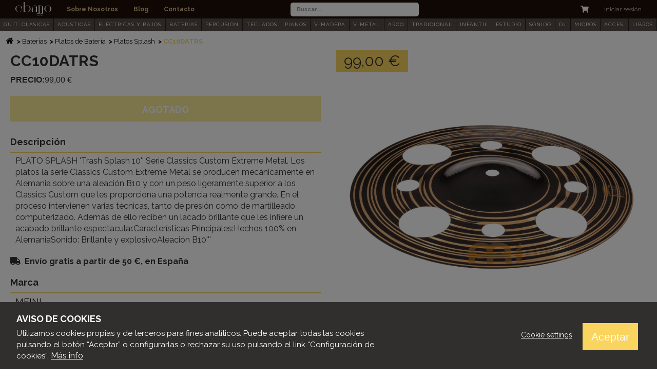

--- FILE ---
content_type: text/html; charset=UTF-8
request_url: https://www.ebanomusic.com/baterias/platos-bateria/platos-splash/cc10datrs
body_size: 772339
content:
<!DOCTYPE html>
<html  lang="es" dir="ltr" prefix="content: http://purl.org/rss/1.0/modules/content/  dc: http://purl.org/dc/terms/  foaf: http://xmlns.com/foaf/0.1/  og: http://ogp.me/ns#  rdfs: http://www.w3.org/2000/01/rdf-schema#  schema: http://schema.org/  sioc: http://rdfs.org/sioc/ns#  sioct: http://rdfs.org/sioc/types#  skos: http://www.w3.org/2004/02/skos/core#  xsd: http://www.w3.org/2001/XMLSchema# ">
  <head>
    <meta charset="utf-8" />
<script>window.dataLayer = window.dataLayer || [];function gtag(){dataLayer.push(arguments)};gtag("js", new Date());gtag("config", "G-LVY4Y3Q2RB", {"groups":"default","anonymize_ip":true,"allow_ad_personalization_signals":false});</script>
<style>/* @see https://github.com/aFarkas/lazysizes#broken-image-symbol */.js img.lazyload:not([src]) { visibility: hidden; }/* @see https://github.com/aFarkas/lazysizes#automatically-setting-the-sizes-attribute */.js img.lazyloaded[data-sizes=auto] { display: block; width: 100%; }</style>
<link rel="canonical" href="https://www.ebanomusic.com/baterias/platos-bateria/platos-splash/cc10datrs" />
<link rel="shortlink" href="https://www.ebanomusic.com/product/10372" />
<meta name="generator" content="Varbase" />
<meta name="referrer" content="origin" />
<meta name="rights" content="©2026 Ebano Music. All rights reserved." />
<meta name="apple-mobile-web-app-capable" content="yes" />
<meta itemprop="image" content="https://www.ebanomusic.com/themes/custom/belgrade_subtheme/share-image.png" />
<meta name="MobileOptimized" content="width" />
<meta name="HandheldFriendly" content="true" />
<meta property="og:site_name" content="Ebano Music" />
<meta property="og:type" content="website" />
<meta property="og:url" content="https://www.ebanomusic.com/baterias/platos-bateria/platos-splash/cc10datrs" />
<meta property="og:title" content="CC10DATRS | Ebano Music" />
<meta property="og:image" content="https://www.ebanomusic.com/themes/custom/belgrade_subtheme/share-image.png" />
<meta property="og:image:url" content="https://www.ebanomusic.com/themes/custom/belgrade_subtheme/share-image.png" />
<meta name="twitter:card" content="summary" />
<meta name="twitter:title" content="CC10DATRS | Ebano Music" />
<meta name="twitter:url" content="https://www.ebanomusic.com/baterias/platos-bateria/platos-splash/cc10datrs" />
<meta name="twitter:image" content="https://www.ebanomusic.com/themes/custom/belgrade_subtheme/share-image.png" />
<meta name="Generator" content="Drupal 8 (https://www.drupal.org); Commerce 2" />
<meta name="MobileOptimized" content="width" />
<meta name="HandheldFriendly" content="true" />
<meta name="viewport" content="width=device-width, initial-scale=1.0" />
<script>window.euCookieComplianceLoadScripts = function(category) {if (category === "cookies_analiticas") {var scriptTag = document.createElement("script");scriptTag.src = "https:\/\/www.googletagmanager.com\/gtag\/js";document.body.appendChild(scriptTag);}}</script>
<style>div#sliding-popup, div#sliding-popup .eu-cookie-withdraw-banner, .eu-cookie-withdraw-tab {background: #333} div#sliding-popup.eu-cookie-withdraw-wrapper { background: transparent; } #sliding-popup h1, #sliding-popup h2, #sliding-popup h3, #sliding-popup p, #sliding-popup label, #sliding-popup div, .eu-cookie-compliance-more-button, .eu-cookie-compliance-secondary-button, .eu-cookie-withdraw-tab { color: #fff;} .eu-cookie-withdraw-tab { border-color: #fff;}</style>
<script type="application/ld+json">{
    "@context": "https://schema.org",
    "@graph": [
        {
            "@type": "WebSite",
            "name": "Ebano Music",
            "url": "https://www.ebanomusic.com/",
            "publisher": {
                "@type": "Organization",
                "name": "Ebano Music",
                "url": "https://www.ebanomusic.com/",
                "logo": {
                    "@type": "ImageObject",
                    "url": "https://www.ebanomusic.com/themes/custom/belgrade_subtheme/logo.png"
                }
            }
        }
    ]
}</script>
<link rel="shortcut icon" href="https://ebanomusic.com/sites/default/files/logo-ebano-miniatura-marron-relleno_0.svg" type="image/svg+xml" />
<link rel="alternate" hreflang="es" href="https://www.ebanomusic.com/baterias/platos-bateria/platos-splash/cc10datrs" />

    <title>CC10DATRS | Ebano Music</title>
    <link rel="stylesheet" media="all" href="https://ebanomusic.com/sites/default/files/css/css_40HHtRLrWNElITgeAYTBvZmFDY6yp2fo_Mn82_G8FAE.css" />
<link rel="stylesheet" media="all" href="//use.fontawesome.com/releases/v5.13.1/css/all.css" />
<link rel="stylesheet" media="all" href="//use.fontawesome.com/releases/v5.13.1/css/v4-shims.css" />
<link rel="stylesheet" media="all" href="https://ebanomusic.com/sites/default/files/css/css_zZ0V4jn_7Dzunqni_BW_kE5si3_sBONU3JwMVoga890.css" />
<link rel="stylesheet" media="all" href="//cdnjs.cloudflare.com/ajax/libs/font-awesome/4.3.0/css/font-awesome.min.css" />
<link rel="stylesheet" media="all" href="https://ebanomusic.com/sites/default/files/css/css_f6y1NFM6OB4qvxKtnBAxKoFt1yNGXPzAqDgPg53yTSE.css" />
<link rel="stylesheet" media="all" href="//fonts.googleapis.com/css?family=Raleway:300,400,400i,700" />
<link rel="stylesheet" media="all" href="https://ebanomusic.com/sites/default/files/css/css_80Rkd2riN-i5bdsXhahD1Z3DMZm9fuLHNHsVCqlMeIc.css" />

    
<!--[if lte IE 8]>
<script src="https://ebanomusic.com/sites/default/files/js/js_VtafjXmRvoUgAzqzYTA3Wrjkx9wcWhjP0G4ZnnqRamA.js"></script>
<![endif]-->
<script src="https://ebanomusic.com/sites/default/files/js/js_QHqjxhGPGgZFwOfW92tmrVpssmC1sbO0zDG4TgLmaEI.js"></script>

  </head>
  <body class="path-product navbar-is-static-top has-glyphicons">
    <a href="#main-content" class="visually-hidden focusable skip-link">
      Pasar al contenido principal
    </a>
    
      <div class="dialog-off-canvas-main-canvas" data-off-canvas-main-canvas>
              <header class="navbar navbar-default navbar-static-top" id="navbar" role="banner">
            <div class="container-fluid">
                <div class="navbar-header">
                            </div>

                            <div class="region region-top-navigation clearfix">
          <nav role="navigation" aria-labelledby="block-belgrade-subtheme-main-menu-menu" id="block-belgrade-subtheme-main-menu" class="settings-tray-editable" data-drupal-settingstray="editable">
            <h2 class="sr-only" id="block-belgrade-subtheme-main-menu-menu">Main navigation</h2>

      

              <ul class="menu nav menu-main">
    
    
              <li class="menu-logo-item"><a class="menu-logo-link" href="/"><img class="menu-logo" src="/themes/custom/belgrade_subtheme/assets/images/logo-ebanao-blanco.svg"></a></li>
          
                                        <li class="menu-main__item menu__item">

          <a href="/sobre-nosotros" class="menu-main__link menu__link" data-drupal-link-system-path="sobre-nosotros">Sobre Nosotros</a>
                        </li>
          
                                        <li class="menu-main__item menu__item">

          <a href="/blog-de-musica" class="menu-main__link menu__link" data-drupal-link-system-path="blog-de-musica">Blog</a>
                        </li>
          
                                        <li class="menu-main__item menu__item">

          <a href="/contacto" class="menu-main__link menu__link" data-drupal-link-system-path="node/6">Contacto</a>
                        </li>
              </ul>
    <div id="off-canvas" class="side-flyout collapse left">
      <div class="region region-navigation clearfix">
        <button type="button" class="close-btn" data-toggle="collapse" data-target="#off-canvas" aria-expanded="false">
          <span class="sr-only">Close navigation</span>
        </button>
        <nav role="navigation" aria-labelledby="block-belgrade-main-menu-menu" id="block-belgrade-main-menu" class="contextual-region settings-tray-editable" data-drupal-settingstray="editable">
          <h2 id="block-belgrade-main-menu-menu">Menú</h2>
          <hr>
          <ul class="menu nav menu-main-responsive">
                          <li class="menu-main__item menu__item">
                <a href="/" class="menu-main__link menu__link" data-drupal-link-system-path="blog">Home</a>
              </li>
                          <li class="menu-main__item menu__item">
                <a href="/sobre-nosotros" class="menu-main__link menu__link" data-drupal-link-system-path="blog">Sobre Nosotros</a>
              </li>
                          <li class="menu-main__item menu__item">
                <a href="/blog-de-musica" class="menu-main__link menu__link" data-drupal-link-system-path="blog">Blog</a>
              </li>
                          <li class="menu-main__item menu__item">
                <a href="/contacto" class="menu-main__link menu__link" data-drupal-link-system-path="blog">Contacto</a>
              </li>
                                                  <li class="menu-main__item menu__item">
                <a href="/user/login" class="menu-main__link menu__link" data-drupal-link-system-path="blog">Iniciar sesión</a>
              </li>
                      </ul>
        </nav>
      </div>
    </div>
  


  </nav>
<section class="views-exposed-form settings-tray-editable block block-views block-views-exposed-filter-blocksearch-products-page-1 clearfix" data-drupal-selector="views-exposed-form-search-products-page-1" id="block-belgrade-subtheme-formularioexpuestosearch-productspage-1" data-drupal-settingstray="editable">
  
    

      <form action="/search-products" method="get" id="views-exposed-form-search-products-page-1" accept-charset="UTF-8">
  <div class="form--inline form-inline clearfix">
  <div class="form-item js-form-item form-type-textfield js-form-type-textfield form-item-search-api-fulltext js-form-item-search-api-fulltext form-group">
      <label for="edit-search-api-fulltext" class="control-label">Buscar productos</label>
  
  
  <input placeholder="Buscar..." data-drupal-selector="edit-search-api-fulltext" class="form-text form-control" type="text" id="edit-search-api-fulltext" name="search_api_fulltext" value="" size="30" maxlength="128" />

  
  
  </div>
<div data-drupal-selector="edit-actions" class="form-actions form-group js-form-wrapper form-wrapper" id="edit-actions--2"><button data-drupal-selector="edit-submit-search-products" class="button js-form-submit form-submit btn-default btn" type="submit" id="edit-submit-search-products" value="Buscar" name="">Buscar</button></div>

</div>

</form>

  </section>

  <div class="cart-flyout"></div>

<nav role="navigation" aria-labelledby="block-belgrade-subtheme-account-menu-menu" id="block-belgrade-subtheme-account-menu" class="settings-tray-editable" data-drupal-settingstray="editable">
            <h2 class="sr-only" id="block-belgrade-subtheme-account-menu-menu">User account menu</h2>

      
              <ul class="menu nav menu-account">
        <li class="menu-account__item menu__item btn-menu-responsive">
      <div class="navbar-header">
        <button type="button" class="toggle-btn collapsed" data-toggle="collapse" data-target="#off-canvas" aria-expanded="false">
          <div class="toggle-btn--bars">
            <span class="icon-bar"></span>
            <span class="icon-bar"></span>
          </div>
          <span class="toggle-btn--name hidden-xs">Menú</span>
        </button>
      </div>
    </li>
                              <li class="menu-account__item menu__item">
        <a href="/user/login?current=/product/10372" class="menu-account__link menu__link" data-drupal-link-system-path="user/login">Iniciar sesión</a>
                  </li>
        </ul>
  


  </nav>

      </div>

                      </div>
          </header>
  
  <div role="main" class="main-container js-quickedit-main-content">
        
                        <div class="region region-header clearfix">
      <div class="container">
          <section id="block-categorymenu-2" class="settings-tray-editable block block-tb-megamenu block-tb-megamenu-menu-blockcategory-menu clearfix" data-drupal-settingstray="editable">
  
    

      <div  class="tb-megamenu tb-megamenu-category-menu" role="navigation" aria-label="Main navigation">
      <button data-target=".nav-collapse" data-toggle="collapse" class="btn btn-navbar tb-megamenu-button" type="button">
      <i class="fa fa-reorder"></i>
    </button>
    <div class="nav-collapse  always-show">
    <ul  class="tb-megamenu-nav nav level-0 items-18" role="list" >
        <li  class="tb-megamenu-item level-1 mega mega-align-justify dropdown" data-id="taxonomy_menu.menu_link:taxonomy_menu.menu_link.categorias_megamenu.134" data-level="1" data-type="menu_item" data-class="" data-xicon="" data-caption="" data-alignsub="justify" data-group="0" data-hidewcol="0" data-hidesub="0" data-label="Guitarras Clásicas Españolas" aria-level="1" >
      <a href="/guitarras-clasicas-espanolas"  class="dropdown-toggle" aria-expanded="false">
          GUIT. CLÁSICAS
          <span class="caret"></span>
          </a>
  <div  class="tb-megamenu-submenu menu-item-main dropdown-menu mega-dropdown-menu nav-child" data-class="menu-item-main" data-width="" role="list">
  <div class="mega-dropdown-inner">
          <div  class="tb-megamenu-row row-fluid">
      <div  class="tb-megamenu-column span2 mega-col-nav" data-class="" data-width="2" data-hidewcol="0" id="tb-megamenu-column-1">
  <div class="tb-megamenu-column-inner mega-inner clearfix">
               <ul  class="tb-megamenu-subnav mega-nav level-1 items-1" role="list">
        <li  class="tb-megamenu-item level-2 mega mega-group" data-id="taxonomy_menu.menu_link:taxonomy_menu.menu_link.categorias_megamenu.4089" data-level="2" data-type="menu_item" data-class="" data-xicon="" data-caption="" data-alignsub="" data-group="1" data-hidewcol="0" data-hidesub="0" data-label="Guitarras Clásicas" aria-level="2" >
      <a href="/guitarras-clasicas-espanolas/guitarras-clasicas"  class="mega-group-title" aria-expanded="false">
          Guitarras Clásicas
          <span class="caret"></span>
          </a>
  <div  class="tb-megamenu-submenu mega-group-ct nav-child" data-class="" data-width="" role="list">
  <div class="mega-dropdown-inner">
          <div  class="tb-megamenu-row row-fluid">
      <div  class="tb-megamenu-column span12 mega-col-nav" data-class="" data-width="12" data-hidewcol="0" id="tb-megamenu-column-2">
  <div class="tb-megamenu-column-inner mega-inner clearfix">
               <ul  class="tb-megamenu-subnav mega-nav level-2 items-7" role="list">
        <li  class="tb-megamenu-item level-3 mega" data-id="taxonomy_menu.menu_link:taxonomy_menu.menu_link.categorias_megamenu.135" data-level="3" data-type="menu_item" data-class="" data-xicon="" data-caption="" data-alignsub="" data-group="0" data-hidewcol="0" data-hidesub="0" data-label="Clásicas de Iniciación y Estudio" aria-level="3" >
      <a href="/guitarras-clasicas-espanolas/guitarras-clasicas/clasicas-iniciacion-estudio" >
          Iniciación y Estudio
          </a>
  
</li>

        <li  class="tb-megamenu-item level-3 mega" data-id="taxonomy_menu.menu_link:taxonomy_menu.menu_link.categorias_megamenu.325" data-level="3" data-type="menu_item" data-class="" data-xicon="" data-caption="" data-alignsub="" data-group="0" data-hidewcol="0" data-hidesub="0" data-label="Clásicas de Concierto y Premiun" aria-level="3" >
      <a href="/guitarras-clasicas-espanolas/guitarras-clasicas/clasicas-concierto-premiun" >
          Concierto y Premiun
          </a>
  
</li>

        <li  class="tb-megamenu-item level-3 mega" data-id="taxonomy_menu.menu_link:taxonomy_menu.menu_link.categorias_megamenu.137" data-level="3" data-type="menu_item" data-class="" data-xicon="" data-caption="" data-alignsub="" data-group="0" data-hidewcol="0" data-hidesub="0" data-label="Clásicas Electrificadas" aria-level="3" >
      <a href="/guitarras-clasicas-espanolas/guitarras-clasicas/clasicas-electrificadas" >
          Electrificadas
          </a>
  
</li>

        <li  class="tb-megamenu-item level-3 mega" data-id="taxonomy_menu.menu_link:taxonomy_menu.menu_link.categorias_megamenu.136" data-level="3" data-type="menu_item" data-class="" data-xicon="" data-caption="" data-alignsub="" data-group="0" data-hidewcol="0" data-hidesub="0" data-label="Clásicas de Tamaño Reducido" aria-level="3" >
      <a href="/guitarras-clasicas-espanolas/guitarras-clasicas/clasicas-tamano-reducido" >
          Tamaño Reducido
          </a>
  
</li>

        <li  class="tb-megamenu-item level-3 mega" data-id="taxonomy_menu.menu_link:taxonomy_menu.menu_link.categorias_megamenu.326" data-level="3" data-type="menu_item" data-class="" data-xicon="" data-caption="" data-alignsub="" data-group="0" data-hidewcol="0" data-hidesub="0" data-label="Otras Guitarras Clásicas" aria-level="3" >
      <a href="/guitarras-clasicas-espanolas/guitarras-clasicas/otras-guitarras-clasicas" >
          Otras Clásicas
          </a>
  
</li>

        <li  class="tb-megamenu-item level-3 mega" data-id="taxonomy_menu.menu_link:taxonomy_menu.menu_link.categorias_megamenu.138" data-level="3" data-type="menu_item" data-class="" data-xicon="" data-caption="" data-alignsub="" data-group="0" data-hidewcol="0" data-hidesub="0" data-label="Clásicas para Zurdos" aria-level="3" >
      <a href="/guitarras-clasicas-espanolas/guitarras-clasicas/clasicas-zurdos" >
          Para Zurdos
          </a>
  
</li>

        <li  class="tb-megamenu-item level-3 mega" data-id="taxonomy_menu.menu_link:taxonomy_menu.menu_link.categorias_megamenu.139" data-level="3" data-type="menu_item" data-class="" data-xicon="" data-caption="" data-alignsub="" data-group="0" data-hidewcol="0" data-hidesub="0" data-label="Packs de Guitarra Clásica" aria-level="3" >
      <a href="/guitarras-clasicas-espanolas/guitarras-clasicas/packs-guitarra-clasica" >
          Packs Guitarra Clásica
          </a>
  
</li>

  </ul>

      </div>
</div>

  </div>

      </div>
</div>

</li>

  </ul>

      </div>
</div>

      <div  class="tb-megamenu-column span2 mega-col-nav" data-class="" data-width="2" data-hidewcol="0" id="tb-megamenu-column-3">
  <div class="tb-megamenu-column-inner mega-inner clearfix">
               <ul  class="tb-megamenu-subnav mega-nav level-1 items-2" role="list">
        <li  class="tb-megamenu-item level-2 mega mega-group" data-id="taxonomy_menu.menu_link:taxonomy_menu.menu_link.categorias_megamenu.4090" data-level="2" data-type="menu_item" data-class="" data-xicon="" data-caption="" data-alignsub="" data-group="1" data-hidewcol="0" data-hidesub="0" data-label="Guitarras Flamencas" aria-level="2" >
      <a href="/guitarras-clasicas-espanolas/guitarras-flamencas"  class="mega-group-title" aria-expanded="false">
          Guitarras Flamencas
          <span class="caret"></span>
          </a>
  <div  class="tb-megamenu-submenu mega-group-ct nav-child" data-class="" data-width="" role="list">
  <div class="mega-dropdown-inner">
          <div  class="tb-megamenu-row row-fluid">
      <div  class="tb-megamenu-column span12 mega-col-nav" data-class="" data-width="12" data-hidewcol="0" id="tb-megamenu-column-4">
  <div class="tb-megamenu-column-inner mega-inner clearfix">
               <ul  class="tb-megamenu-subnav mega-nav level-2 items-3" role="list">
        <li  class="tb-megamenu-item level-3 mega" data-id="taxonomy_menu.menu_link:taxonomy_menu.menu_link.categorias_megamenu.140" data-level="3" data-type="menu_item" data-class="" data-xicon="" data-caption="" data-alignsub="" data-group="0" data-hidewcol="0" data-hidesub="0" data-label="Flamencas de Iniciación y Estudio" aria-level="3" >
      <a href="/guitarras-clasicas-espanolas/guitarras-flamencas/flamencas-iniciacion-estudio" >
          Iniciación y Estudio
          </a>
  
</li>

        <li  class="tb-megamenu-item level-3 mega" data-id="taxonomy_menu.menu_link:taxonomy_menu.menu_link.categorias_megamenu.141" data-level="3" data-type="menu_item" data-class="" data-xicon="" data-caption="" data-alignsub="" data-group="0" data-hidewcol="0" data-hidesub="0" data-label="Flamencas de Concierto y Premiun" aria-level="3" >
      <a href="/guitarras-clasicas-espanolas/guitarras-flamencas/flamencas-concierto-premiun" >
          Concierto y Premiun
          </a>
  
</li>

        <li  class="tb-megamenu-item level-3 mega" data-id="taxonomy_menu.menu_link:taxonomy_menu.menu_link.categorias_megamenu.4091" data-level="3" data-type="menu_item" data-class="" data-xicon="" data-caption="" data-alignsub="" data-group="0" data-hidewcol="0" data-hidesub="0" data-label="Flamencas Electrificadas" aria-level="3" >
      <a href="/guitarras-clasicas-espanolas/guitarras-flamencas/flamencas-electrificadas" >
          Electrificadas
          </a>
  
</li>

  </ul>

      </div>
</div>

  </div>

      </div>
</div>

</li>

        <li  class="tb-megamenu-item level-2 mega" data-id="taxonomy_menu.menu_link:taxonomy_menu.menu_link.categorias_megamenu.758" data-level="2" data-type="menu_item" data-class="" data-xicon="" data-caption="" data-alignsub="" data-group="0" data-hidewcol="0" data-hidesub="0" data-label="Pastillas y Previos Guitarra Clásica" aria-level="2" >
      <a href="/guitarras-clasicas-espanolas/pastillas-previos-guitarra-clasica" >
          Pastillas y Previos
          </a>
  
</li>

  </ul>

      </div>
</div>

      <div  class="tb-megamenu-column span2 mega-col-nav" data-class="" data-width="2" data-hidewcol="" id="tb-megamenu-column-5">
  <div class="tb-megamenu-column-inner mega-inner clearfix">
               <ul  class="tb-megamenu-subnav mega-nav level-1 items-1" role="list">
        <li  class="tb-megamenu-item level-2 mega mega-group" data-id="taxonomy_menu.menu_link:taxonomy_menu.menu_link.categorias_megamenu.759" data-level="2" data-type="menu_item" data-class="" data-xicon="" data-caption="" data-alignsub="" data-group="1" data-hidewcol="0" data-hidesub="0" data-label="Cuerdas de Guitarra Clásica" aria-level="2" >
      <a href="/guitarras-clasicas-espanolas/cuerdas-guitarra-clasica"  class="mega-group-title" aria-expanded="false">
          Cuerdas
          <span class="caret"></span>
          </a>
  <div  class="tb-megamenu-submenu mega-group-ct nav-child" data-class="" data-width="" role="list">
  <div class="mega-dropdown-inner">
          <div  class="tb-megamenu-row row-fluid">
      <div  class="tb-megamenu-column span12 mega-col-nav" data-class="" data-width="12" data-hidewcol="0" id="tb-megamenu-column-6">
  <div class="tb-megamenu-column-inner mega-inner clearfix">
               <ul  class="tb-megamenu-subnav mega-nav level-2 items-4" role="list">
        <li  class="tb-megamenu-item level-3 mega" data-id="taxonomy_menu.menu_link:taxonomy_menu.menu_link.categorias_megamenu.427" data-level="3" data-type="menu_item" data-class="" data-xicon="" data-caption="" data-alignsub="" data-group="0" data-hidewcol="0" data-hidesub="0" data-label="Juegos de Guitarra Clásica" aria-level="3" >
      <a href="/guitarras-clasicas-espanolas/cuerdas-guitarra-clasica/juegos-guitarra-clasica" >
          Juegos Clásica
          </a>
  
</li>

        <li  class="tb-megamenu-item level-3 mega" data-id="taxonomy_menu.menu_link:taxonomy_menu.menu_link.categorias_megamenu.428" data-level="3" data-type="menu_item" data-class="" data-xicon="" data-caption="" data-alignsub="" data-group="0" data-hidewcol="0" data-hidesub="0" data-label="Juegos de Guitarra Flamenca" aria-level="3" >
      <a href="/guitarras-clasicas-espanolas/cuerdas-guitarra-clasica/juegos-guitarra-flamenca" >
          Juegos Flamenca
          </a>
  
</li>

        <li  class="tb-megamenu-item level-3 mega" data-id="taxonomy_menu.menu_link:taxonomy_menu.menu_link.categorias_megamenu.439" data-level="3" data-type="menu_item" data-class="" data-xicon="" data-caption="" data-alignsub="" data-group="0" data-hidewcol="0" data-hidesub="0" data-label="Cuerdas Sueltas de Guitarra Clásica" aria-level="3" >
      <a href="/guitarras-clasicas-espanolas/cuerdas-guitarra-clasica/cuerdas-sueltas-guitarra-clasica" >
          Sueltas Clásica
          </a>
  
</li>

        <li  class="tb-megamenu-item level-3 mega" data-id="taxonomy_menu.menu_link:taxonomy_menu.menu_link.categorias_megamenu.440" data-level="3" data-type="menu_item" data-class="" data-xicon="" data-caption="" data-alignsub="" data-group="0" data-hidewcol="0" data-hidesub="0" data-label="Cuerdas Sueltas de Guitarra Flamenca" aria-level="3" >
      <a href="/guitarras-clasicas-espanolas/cuerdas-guitarra-clasica/cuerdas-sueltas-guitarra-flamenca" >
          Sueltas Flamenca
          </a>
  
</li>

  </ul>

      </div>
</div>

  </div>

      </div>
</div>

</li>

  </ul>

      </div>
</div>

      <div  class="tb-megamenu-column span2 mega-col-nav" data-class="" data-width="2" data-hidewcol="" id="tb-megamenu-column-7">
  <div class="tb-megamenu-column-inner mega-inner clearfix">
               <ul  class="tb-megamenu-subnav mega-nav level-1 items-2" role="list">
        <li  class="tb-megamenu-item level-2 mega" data-id="taxonomy_menu.menu_link:taxonomy_menu.menu_link.categorias_megamenu.760" data-level="2" data-type="menu_item" data-class="" data-xicon="" data-caption="" data-alignsub="" data-group="0" data-hidewcol="0" data-hidesub="0" data-label="Soportes para Guitarra Clásica" aria-level="2" >
      <a href="/guitarras-clasicas-espanolas/soportes-guitarra-clasica" >
          Soportes
          </a>
  
</li>

        <li  class="tb-megamenu-item level-2 mega mega-group" data-id="taxonomy_menu.menu_link:taxonomy_menu.menu_link.categorias_megamenu.761" data-level="2" data-type="menu_item" data-class="" data-xicon="" data-caption="" data-alignsub="" data-group="1" data-hidewcol="0" data-hidesub="0" data-label="Estuches y Fundas para Guitarra Clásica" aria-level="2" >
      <a href="/guitarras-clasicas-espanolas/estuches-fundas-guitarra-clasica"  class="mega-group-title" aria-expanded="false">
          Estuches y Fundas
          <span class="caret"></span>
          </a>
  <div  class="tb-megamenu-submenu mega-group-ct nav-child" data-class="" data-width="" role="list">
  <div class="mega-dropdown-inner">
          <div  class="tb-megamenu-row row-fluid">
      <div  class="tb-megamenu-column span12 mega-col-nav" data-class="" data-width="12" data-hidewcol="0" id="tb-megamenu-column-8">
  <div class="tb-megamenu-column-inner mega-inner clearfix">
               <ul  class="tb-megamenu-subnav mega-nav level-2 items-2" role="list">
        <li  class="tb-megamenu-item level-3 mega" data-id="taxonomy_menu.menu_link:taxonomy_menu.menu_link.categorias_megamenu.762" data-level="3" data-type="menu_item" data-class="" data-xicon="" data-caption="" data-alignsub="" data-group="0" data-hidewcol="0" data-hidesub="0" data-label="Fundas para Guitarras Clásicas" aria-level="3" >
      <a href="/guitarras-clasicas-espanolas/estuches-fundas-guitarra-clasica/fundas-guitarras-clasicas" >
          Fundas
          </a>
  
</li>

        <li  class="tb-megamenu-item level-3 mega" data-id="taxonomy_menu.menu_link:taxonomy_menu.menu_link.categorias_megamenu.453" data-level="3" data-type="menu_item" data-class="" data-xicon="" data-caption="" data-alignsub="" data-group="0" data-hidewcol="0" data-hidesub="0" data-label="Estuches para Guitarras Clásicas" aria-level="3" >
      <a href="/guitarras-clasicas-espanolas/estuches-fundas-guitarra-clasica/estuches-guitarras-clasicas" >
          Estuches
          </a>
  
</li>

  </ul>

      </div>
</div>

  </div>

      </div>
</div>

</li>

  </ul>

      </div>
</div>

      <div  class="tb-megamenu-column span2 mega-col-nav" data-class="" data-width="2" data-hidewcol="0" id="tb-megamenu-column-9">
  <div class="tb-megamenu-column-inner mega-inner clearfix">
               <ul  class="tb-megamenu-subnav mega-nav level-1 items-1" role="list">
        <li  class="tb-megamenu-item level-2 mega mega-group" data-id="taxonomy_menu.menu_link:taxonomy_menu.menu_link.categorias_megamenu.763" data-level="2" data-type="menu_item" data-class="" data-xicon="" data-caption="" data-alignsub="" data-group="1" data-hidewcol="0" data-hidesub="0" data-label="Accesorios para Guitarra Clásica" aria-level="2" >
      <a href="/guitarras-clasicas-espanolas/accesorios-guitarra-clasica"  class="mega-group-title" aria-expanded="false">
          Accesorios
          <span class="caret"></span>
          </a>
  <div  class="tb-megamenu-submenu mega-group-ct nav-child" data-class="" data-width="" role="list">
  <div class="mega-dropdown-inner">
          <div  class="tb-megamenu-row row-fluid">
      <div  class="tb-megamenu-column span12 mega-col-nav" data-class="" data-width="12" data-hidewcol="0" id="tb-megamenu-column-10">
  <div class="tb-megamenu-column-inner mega-inner clearfix">
               <ul  class="tb-megamenu-subnav mega-nav level-2 items-5" role="list">
        <li  class="tb-megamenu-item level-3 mega" data-id="taxonomy_menu.menu_link:taxonomy_menu.menu_link.categorias_megamenu.446" data-level="3" data-type="menu_item" data-class="" data-xicon="" data-caption="" data-alignsub="" data-group="0" data-hidewcol="0" data-hidesub="0" data-label="Correas y Cordones de Guitarra Clásica" aria-level="3" >
      <a href="/guitarras-clasicas-espanolas/accesorios-guitarra-clasica/correas-cordones-guitarra-clasica" >
          Correas y Cordones
          </a>
  
</li>

        <li  class="tb-megamenu-item level-3 mega" data-id="taxonomy_menu.menu_link:taxonomy_menu.menu_link.categorias_megamenu.458" data-level="3" data-type="menu_item" data-class="" data-xicon="" data-caption="" data-alignsub="" data-group="0" data-hidewcol="0" data-hidesub="0" data-label="Cejillas para Guitarra Clásica" aria-level="3" >
      <a href="/guitarras-clasicas-espanolas/accesorios-guitarra-clasica/cejillas-guitarra-clasica" >
          Cejillas
          </a>
  
</li>

        <li  class="tb-megamenu-item level-3 mega" data-id="taxonomy_menu.menu_link:taxonomy_menu.menu_link.categorias_megamenu.489" data-level="3" data-type="menu_item" data-class="" data-xicon="" data-caption="" data-alignsub="" data-group="0" data-hidewcol="0" data-hidesub="0" data-label="Golpeadores de Guitarra Clásica" aria-level="3" >
      <a href="/guitarras-clasicas-espanolas/accesorios-guitarra-clasica/golpeadores-guitarra-clasica" >
          Golpeadores
          </a>
  
</li>

        <li  class="tb-megamenu-item level-3 mega" data-id="taxonomy_menu.menu_link:taxonomy_menu.menu_link.categorias_megamenu.479" data-level="3" data-type="menu_item" data-class="" data-xicon="" data-caption="" data-alignsub="" data-group="0" data-hidewcol="0" data-hidesub="0" data-label="Ayudas para Tocar Guitarra Clásica" aria-level="3" >
      <a href="/guitarras-clasicas-espanolas/accesorios-guitarra-clasica/ayudas-tocar-guitarra-clasica" >
          Ayudas para Tocar
          </a>
  
</li>

        <li  class="tb-megamenu-item level-3 mega" data-id="taxonomy_menu.menu_link:taxonomy_menu.menu_link.categorias_megamenu.478" data-level="3" data-type="menu_item" data-class="" data-xicon="" data-caption="" data-alignsub="" data-group="0" data-hidewcol="0" data-hidesub="0" data-label="Cuidado y Mantenimiento Guitarra Clásica" aria-level="3" >
      <a href="/guitarras-clasicas-espanolas/accesorios-guitarra-clasica/cuidado-mantenimiento-guitarra-clasica" >
          Mantenimiento
          </a>
  
</li>

  </ul>

      </div>
</div>

  </div>

      </div>
</div>

</li>

  </ul>

      </div>
</div>

      <div  class="tb-megamenu-column span2 mega-col-nav" data-class="" data-width="2" data-hidewcol="" id="tb-megamenu-column-11">
  <div class="tb-megamenu-column-inner mega-inner clearfix">
               <ul  class="tb-megamenu-subnav mega-nav level-1 items-1" role="list">
        <li  class="tb-megamenu-item level-2 mega mega-group" data-id="taxonomy_menu.menu_link:taxonomy_menu.menu_link.categorias_megamenu.1023" data-level="2" data-type="menu_item" data-class="" data-xicon="" data-caption="" data-alignsub="" data-group="1" data-hidewcol="0" data-hidesub="0" data-label="Repuestos para Guitarra Clásica" aria-level="2" >
      <a href="/guitarras-clasicas-espanolas/repuestos-guitarra-clasica"  class="mega-group-title" aria-expanded="false">
          Repuestos
          <span class="caret"></span>
          </a>
  <div  class="tb-megamenu-submenu mega-group-ct nav-child" data-class="" data-width="" role="list">
  <div class="mega-dropdown-inner">
          <div  class="tb-megamenu-row row-fluid">
      <div  class="tb-megamenu-column span12 mega-col-nav" data-class="" data-width="12" data-hidewcol="0" id="tb-megamenu-column-12">
  <div class="tb-megamenu-column-inner mega-inner clearfix">
               <ul  class="tb-megamenu-subnav mega-nav level-2 items-6" role="list">
        <li  class="tb-megamenu-item level-3 mega" data-id="taxonomy_menu.menu_link:taxonomy_menu.menu_link.categorias_megamenu.492" data-level="3" data-type="menu_item" data-class="" data-xicon="" data-caption="" data-alignsub="" data-group="0" data-hidewcol="0" data-hidesub="0" data-label="Clavijeros y Clavijas Guitarra Clásica" aria-level="3" >
      <a href="/guitarras-clasicas-espanolas/repuestos-guitarra-clasica/clavijeros-clavijas-guitarra-clasica" >
          Clavijeros y Clavijas
          </a>
  
</li>

        <li  class="tb-megamenu-item level-3 mega" data-id="taxonomy_menu.menu_link:taxonomy_menu.menu_link.categorias_megamenu.469" data-level="3" data-type="menu_item" data-class="" data-xicon="" data-caption="" data-alignsub="" data-group="0" data-hidewcol="0" data-hidesub="0" data-label="Cejuelas para Guitarra Clásica" aria-level="3" >
      <a href="/guitarras-clasicas-espanolas/repuestos-guitarra-clasica/cejuelas-guitarra-clasica" >
          Cejuelas
          </a>
  
</li>

        <li  class="tb-megamenu-item level-3 mega" data-id="taxonomy_menu.menu_link:taxonomy_menu.menu_link.categorias_megamenu.4092" data-level="3" data-type="menu_item" data-class="" data-xicon="" data-caption="" data-alignsub="" data-group="0" data-hidewcol="0" data-hidesub="0" data-label="Pivotes para Guitarra Clásica" aria-level="3" >
      <a href="/guitarras-clasicas-espanolas/repuestos-guitarra-clasica/pivotes-guitarra-clasica" >
          Pivotes
          </a>
  
</li>

        <li  class="tb-megamenu-item level-3 mega" data-id="taxonomy_menu.menu_link:taxonomy_menu.menu_link.categorias_megamenu.497" data-level="3" data-type="menu_item" data-class="" data-xicon="" data-caption="" data-alignsub="" data-group="0" data-hidewcol="0" data-hidesub="0" data-label="Cordales para Guitarra Clásica" aria-level="3" >
      <a href="/guitarras-clasicas-espanolas/repuestos-guitarra-clasica/cordales-guitarra-clasica" >
          Cordales
          </a>
  
</li>

        <li  class="tb-megamenu-item level-3 mega" data-id="taxonomy_menu.menu_link:taxonomy_menu.menu_link.categorias_megamenu.473" data-level="3" data-type="menu_item" data-class="" data-xicon="" data-caption="" data-alignsub="" data-group="0" data-hidewcol="0" data-hidesub="0" data-label="Trastes para Guitarra Clásica" aria-level="3" >
      <a href="/guitarras-clasicas-espanolas/repuestos-guitarra-clasica/trastes-guitarra-clasica" >
          Trastes
          </a>
  
</li>

        <li  class="tb-megamenu-item level-3 mega" data-id="taxonomy_menu.menu_link:taxonomy_menu.menu_link.categorias_megamenu.4093" data-level="3" data-type="menu_item" data-class="" data-xicon="" data-caption="" data-alignsub="" data-group="0" data-hidewcol="0" data-hidesub="0" data-label="Herramientas para Guitarra Clásica" aria-level="3" >
      <a href="/guitarras-clasicas-espanolas/repuestos-guitarra-clasica/herramientas-guitarra-clasica" >
          Herramientas
          </a>
  
</li>

  </ul>

      </div>
</div>

  </div>

      </div>
</div>

</li>

  </ul>

      </div>
</div>

  </div>

      </div>
</div>

</li>

        <li  class="tb-megamenu-item level-1 mega mega-align-justify dropdown" data-id="taxonomy_menu.menu_link:taxonomy_menu.menu_link.categorias_megamenu.143" data-level="1" data-type="menu_item" data-class="" data-xicon="" data-caption="" data-alignsub="justify" data-group="0" data-hidewcol="0" data-hidesub="0" data-label="Guitarras Acústicas" aria-level="1" >
      <a href="/guitarras-acusticas"  class="dropdown-toggle" aria-expanded="false">
          ACÚSTICAS
          <span class="caret"></span>
          </a>
  <div  class="tb-megamenu-submenu menu-item-main dropdown-menu mega-dropdown-menu nav-child" data-class="menu-item-main" data-width="" role="list">
  <div class="mega-dropdown-inner">
          <div  class="tb-megamenu-row row-fluid">
      <div  class="tb-megamenu-column span2 mega-col-nav" data-class="" data-width="2" data-hidewcol="0" id="tb-megamenu-column-13">
  <div class="tb-megamenu-column-inner mega-inner clearfix">
               <ul  class="tb-megamenu-subnav mega-nav level-1 items-1" role="list">
        <li  class="tb-megamenu-item level-2 mega mega-group" data-id="taxonomy_menu.menu_link:taxonomy_menu.menu_link.categorias_megamenu.279" data-level="2" data-type="menu_item" data-class="" data-xicon="" data-caption="" data-alignsub="" data-group="1" data-hidewcol="0" data-hidesub="0" data-label="Guitarras Acústicas" aria-level="2" >
      <a href="/guitarras-acusticas/guitarras-acusticas"  class="mega-group-title" aria-expanded="false">
          Guitarras Acústicas
          <span class="caret"></span>
          </a>
  <div  class="tb-megamenu-submenu mega-group-ct nav-child" data-class="" data-width="" role="list">
  <div class="mega-dropdown-inner">
          <div  class="tb-megamenu-row row-fluid">
      <div  class="tb-megamenu-column span12 mega-col-nav" data-class="" data-width="12" data-hidewcol="0" id="tb-megamenu-column-14">
  <div class="tb-megamenu-column-inner mega-inner clearfix">
               <ul  class="tb-megamenu-subnav mega-nav level-2 items-11" role="list">
        <li  class="tb-megamenu-item level-3 mega" data-id="taxonomy_menu.menu_link:taxonomy_menu.menu_link.categorias_megamenu.146" data-level="3" data-type="menu_item" data-class="" data-xicon="" data-caption="" data-alignsub="" data-group="0" data-hidewcol="0" data-hidesub="0" data-label="Guitarras Acústicas Dreadnought" aria-level="3" >
      <a href="/guitarras-acusticas/guitarras-acusticas/guitarras-acusticas-dreadnought" >
          Dreadnought
          </a>
  
</li>

        <li  class="tb-megamenu-item level-3 mega" data-id="taxonomy_menu.menu_link:taxonomy_menu.menu_link.categorias_megamenu.147" data-level="3" data-type="menu_item" data-class="" data-xicon="" data-caption="" data-alignsub="" data-group="0" data-hidewcol="0" data-hidesub="0" data-label="Guitarras Acústicas Jumbo &amp;amp; Mini Jumbo" aria-level="3" >
      <a href="/guitarras-acusticas/guitarras-acusticas/guitarras-acusticas-jumbo-mini-jumbo" >
          Jumbo
          </a>
  
</li>

        <li  class="tb-megamenu-item level-3 mega" data-id="taxonomy_menu.menu_link:taxonomy_menu.menu_link.categorias_megamenu.2505" data-level="3" data-type="menu_item" data-class="" data-xicon="" data-caption="" data-alignsub="" data-group="0" data-hidewcol="0" data-hidesub="0" data-label="Guitarras Acústicas Grand Auditorium" aria-level="3" >
      <a href="/guitarras-acusticas/guitarras-acusticas/guitarras-acusticas-grand-auditorium" >
          Grand Auditorium
          </a>
  
</li>

        <li  class="tb-megamenu-item level-3 mega" data-id="taxonomy_menu.menu_link:taxonomy_menu.menu_link.categorias_megamenu.144" data-level="3" data-type="menu_item" data-class="" data-xicon="" data-caption="" data-alignsub="" data-group="0" data-hidewcol="0" data-hidesub="0" data-label="Guitarras Acústicas Orchestral Model" aria-level="3" >
      <a href="/guitarras-acusticas/guitarras-acusticas/guitarras-acusticas-orchestral-model" >
          Orchestral Model
          </a>
  
</li>

        <li  class="tb-megamenu-item level-3 mega" data-id="taxonomy_menu.menu_link:taxonomy_menu.menu_link.categorias_megamenu.274" data-level="3" data-type="menu_item" data-class="" data-xicon="" data-caption="" data-alignsub="" data-group="0" data-hidewcol="0" data-hidesub="0" data-label="Guitarras Acústicas Concert &amp;amp; Folk" aria-level="3" >
      <a href="/guitarras-acusticas/guitarras-acusticas/guitarras-acusticas-concert-folk" >
          Concert &amp; Folk
          </a>
  
</li>

        <li  class="tb-megamenu-item level-3 mega" data-id="taxonomy_menu.menu_link:taxonomy_menu.menu_link.categorias_megamenu.150" data-level="3" data-type="menu_item" data-class="" data-xicon="" data-caption="" data-alignsub="" data-group="0" data-hidewcol="0" data-hidesub="0" data-label="Guitarras Acústicas Parlor &amp;amp; Small Body" aria-level="3" >
      <a href="/guitarras-acusticas/guitarras-acusticas/guitarras-acusticas-parlor-small-body" >
          Parlor &amp; Small Body
          </a>
  
</li>

        <li  class="tb-megamenu-item level-3 mega" data-id="taxonomy_menu.menu_link:taxonomy_menu.menu_link.categorias_megamenu.148" data-level="3" data-type="menu_item" data-class="" data-xicon="" data-caption="" data-alignsub="" data-group="0" data-hidewcol="0" data-hidesub="0" data-label="Otras Guitarras Acústicas" aria-level="3" >
      <a href="/guitarras-acusticas/guitarras-acusticas/otras-guitarras-acusticas" >
          Otras Acústicas
          </a>
  
</li>

        <li  class="tb-megamenu-item level-3 mega" data-id="taxonomy_menu.menu_link:taxonomy_menu.menu_link.categorias_megamenu.149" data-level="3" data-type="menu_item" data-class="" data-xicon="" data-caption="" data-alignsub="" data-group="0" data-hidewcol="0" data-hidesub="0" data-label="Guitarras Acústicas 12 Cuerdas" aria-level="3" >
      <a href="/guitarras-acusticas/guitarras-acusticas/guitarras-acusticas-12-cuerdas" >
          12 Cuerdas
          </a>
  
</li>

        <li  class="tb-megamenu-item level-3 mega" data-id="taxonomy_menu.menu_link:taxonomy_menu.menu_link.categorias_megamenu.151" data-level="3" data-type="menu_item" data-class="" data-xicon="" data-caption="" data-alignsub="" data-group="0" data-hidewcol="0" data-hidesub="0" data-label="Guitarras Acústicas Cuerdas de Nylon" aria-level="3" >
      <a href="/guitarras-acusticas/guitarras-acusticas/guitarras-acusticas-cuerdas-nylon" >
          Cuerdas Nylon
          </a>
  
</li>

        <li  class="tb-megamenu-item level-3 mega" data-id="taxonomy_menu.menu_link:taxonomy_menu.menu_link.categorias_megamenu.153" data-level="3" data-type="menu_item" data-class="" data-xicon="" data-caption="" data-alignsub="" data-group="0" data-hidewcol="0" data-hidesub="0" data-label="Guitarras Acústicas para Zurdos" aria-level="3" >
      <a href="/guitarras-acusticas/guitarras-acusticas/guitarras-acusticas-zurdos" >
          Para Zurdos
          </a>
  
</li>

        <li  class="tb-megamenu-item level-3 mega" data-id="taxonomy_menu.menu_link:taxonomy_menu.menu_link.categorias_megamenu.154" data-level="3" data-type="menu_item" data-class="" data-xicon="" data-caption="" data-alignsub="" data-group="0" data-hidewcol="0" data-hidesub="0" data-label="Packs de Guitarras Acústicas" aria-level="3" >
      <a href="/guitarras-acusticas/guitarras-acusticas/packs-guitarras-acusticas" >
          Packs Acústica
          </a>
  
</li>

  </ul>

      </div>
</div>

  </div>

      </div>
</div>

</li>

  </ul>

      </div>
</div>

      <div  class="tb-megamenu-column span2 mega-col-nav" data-class="" data-width="2" data-hidewcol="" id="tb-megamenu-column-15">
  <div class="tb-megamenu-column-inner mega-inner clearfix">
               <ul  class="tb-megamenu-subnav mega-nav level-1 items-1" role="list">
        <li  class="tb-megamenu-item level-2 mega mega-group" data-id="taxonomy_menu.menu_link:taxonomy_menu.menu_link.categorias_megamenu.145" data-level="2" data-type="menu_item" data-class="" data-xicon="" data-caption="" data-alignsub="" data-group="1" data-hidewcol="0" data-hidesub="0" data-label="Guitarras Electroacústicas" aria-level="2" >
      <a href="/guitarras-acusticas/guitarras-electroacusticas"  class="mega-group-title" aria-expanded="false">
          Electroacústicas
          <span class="caret"></span>
          </a>
  <div  class="tb-megamenu-submenu mega-group-ct nav-child" data-class="" data-width="" role="list">
  <div class="mega-dropdown-inner">
          <div  class="tb-megamenu-row row-fluid">
      <div  class="tb-megamenu-column span12 mega-col-nav" data-class="" data-width="12" data-hidewcol="0" id="tb-megamenu-column-16">
  <div class="tb-megamenu-column-inner mega-inner clearfix">
               <ul  class="tb-megamenu-subnav mega-nav level-2 items-10" role="list">
        <li  class="tb-megamenu-item level-3 mega" data-id="taxonomy_menu.menu_link:taxonomy_menu.menu_link.categorias_megamenu.349" data-level="3" data-type="menu_item" data-class="" data-xicon="" data-caption="" data-alignsub="" data-group="0" data-hidewcol="0" data-hidesub="0" data-label="Guitarras Electroacústicas Dreadnought" aria-level="3" >
      <a href="/guitarras-acusticas/guitarras-electroacusticas/guitarras-electroacusticas-dreadnought" >
          Dreadnought
          </a>
  
</li>

        <li  class="tb-megamenu-item level-3 mega" data-id="taxonomy_menu.menu_link:taxonomy_menu.menu_link.categorias_megamenu.277" data-level="3" data-type="menu_item" data-class="" data-xicon="" data-caption="" data-alignsub="" data-group="0" data-hidewcol="0" data-hidesub="0" data-label="Electroacústicas Jumbo &amp;amp; Mini Jumbo" aria-level="3" >
      <a href="/guitarras-acusticas/guitarras-electroacusticas/electroacusticas-jumbo-mini-jumbo" >
          Jumbo &amp; Mini Jumbo
          </a>
  
</li>

        <li  class="tb-megamenu-item level-3 mega" data-id="taxonomy_menu.menu_link:taxonomy_menu.menu_link.categorias_megamenu.764" data-level="3" data-type="menu_item" data-class="" data-xicon="" data-caption="" data-alignsub="" data-group="0" data-hidewcol="0" data-hidesub="0" data-label="Electroacústicas Grand Auditorium" aria-level="3" >
      <a href="/guitarras-acusticas/guitarras-electroacusticas/electroacusticas-grand-auditorium" >
          Grand Auditorium
          </a>
  
</li>

        <li  class="tb-megamenu-item level-3 mega" data-id="taxonomy_menu.menu_link:taxonomy_menu.menu_link.categorias_megamenu.765" data-level="3" data-type="menu_item" data-class="" data-xicon="" data-caption="" data-alignsub="" data-group="0" data-hidewcol="0" data-hidesub="0" data-label="Electroacústicas Orchestral Model" aria-level="3" >
      <a href="/guitarras-acusticas/guitarras-electroacusticas/electroacusticas-orchestral-model" >
          Orchestral Model
          </a>
  
</li>

        <li  class="tb-megamenu-item level-3 mega" data-id="taxonomy_menu.menu_link:taxonomy_menu.menu_link.categorias_megamenu.766" data-level="3" data-type="menu_item" data-class="" data-xicon="" data-caption="" data-alignsub="" data-group="0" data-hidewcol="0" data-hidesub="0" data-label="Electroacústicas Concert &amp;amp; Folk" aria-level="3" >
      <a href="/guitarras-acusticas/guitarras-electroacusticas/electroacusticas-concert-folk" >
          Concert &amp; Folk
          </a>
  
</li>

        <li  class="tb-megamenu-item level-3 mega" data-id="taxonomy_menu.menu_link:taxonomy_menu.menu_link.categorias_megamenu.767" data-level="3" data-type="menu_item" data-class="" data-xicon="" data-caption="" data-alignsub="" data-group="0" data-hidewcol="0" data-hidesub="0" data-label="Electroacústicas Parlor &amp;amp; Small Body" aria-level="3" >
      <a href="/guitarras-acusticas/guitarras-electroacusticas/electroacusticas-parlor-small-body" >
          Parlor &amp; Small Body
          </a>
  
</li>

        <li  class="tb-megamenu-item level-3 mega" data-id="taxonomy_menu.menu_link:taxonomy_menu.menu_link.categorias_megamenu.768" data-level="3" data-type="menu_item" data-class="" data-xicon="" data-caption="" data-alignsub="" data-group="0" data-hidewcol="0" data-hidesub="0" data-label="Otras Guitarras Electroacústicas" aria-level="3" >
      <a href="/guitarras-acusticas/guitarras-electroacusticas/otras-guitarras-electroacusticas" >
          Otras Electroacústicas
          </a>
  
</li>

        <li  class="tb-megamenu-item level-3 mega" data-id="taxonomy_menu.menu_link:taxonomy_menu.menu_link.categorias_megamenu.769" data-level="3" data-type="menu_item" data-class="" data-xicon="" data-caption="" data-alignsub="" data-group="0" data-hidewcol="0" data-hidesub="0" data-label="Guitarras Electroacústicas 12 Cuerdas" aria-level="3" >
      <a href="/guitarras-acusticas/guitarras-electroacusticas/guitarras-electroacusticas-12-cuerdas" >
          12 Cuerdas
          </a>
  
</li>

        <li  class="tb-megamenu-item level-3 mega" data-id="taxonomy_menu.menu_link:taxonomy_menu.menu_link.categorias_megamenu.770" data-level="3" data-type="menu_item" data-class="" data-xicon="" data-caption="" data-alignsub="" data-group="0" data-hidewcol="0" data-hidesub="0" data-label="Guitarras Electroacústicas Cuerdas Nylon" aria-level="3" >
      <a href="/guitarras-acusticas/guitarras-electroacusticas/guitarras-electroacusticas-cuerdas-nylon" >
          Cuerdas Nylon
          </a>
  
</li>

        <li  class="tb-megamenu-item level-3 mega" data-id="taxonomy_menu.menu_link:taxonomy_menu.menu_link.categorias_megamenu.2507" data-level="3" data-type="menu_item" data-class="" data-xicon="" data-caption="" data-alignsub="" data-group="0" data-hidewcol="0" data-hidesub="0" data-label="Guitarras Electroacústicas para Zurdos" aria-level="3" >
      <a href="/guitarras-acusticas/guitarras-electroacusticas/guitarras-electroacusticas-zurdos" >
          Para Zurdos
          </a>
  
</li>

  </ul>

      </div>
</div>

  </div>

      </div>
</div>

</li>

  </ul>

      </div>
</div>

      <div  class="tb-megamenu-column span2 mega-col-nav" data-class="" data-width="2" data-hidewcol="" id="tb-megamenu-column-17">
  <div class="tb-megamenu-column-inner mega-inner clearfix">
               <ul  class="tb-megamenu-subnav mega-nav level-1 items-2" role="list">
        <li  class="tb-megamenu-item level-2 mega mega-group" data-id="taxonomy_menu.menu_link:taxonomy_menu.menu_link.categorias_megamenu.398" data-level="2" data-type="menu_item" data-class="" data-xicon="" data-caption="" data-alignsub="" data-group="1" data-hidewcol="0" data-hidesub="0" data-label="Amplificadores Instrumentos Acústicos" aria-level="2" >
      <a href="/guitarras-acusticas/amplificadores-instrumentos-acusticos"  class="mega-group-title" aria-expanded="false">
          Amplificadores
          <span class="caret"></span>
          </a>
  <div  class="tb-megamenu-submenu mega-group-ct nav-child" data-class="" data-width="" role="list">
  <div class="mega-dropdown-inner">
          <div  class="tb-megamenu-row row-fluid">
      <div  class="tb-megamenu-column span12 mega-col-nav" data-class="" data-width="12" data-hidewcol="0" id="tb-megamenu-column-18">
  <div class="tb-megamenu-column-inner mega-inner clearfix">
               <ul  class="tb-megamenu-subnav mega-nav level-2 items-4" role="list">
        <li  class="tb-megamenu-item level-3 mega" data-id="taxonomy_menu.menu_link:taxonomy_menu.menu_link.categorias_megamenu.772" data-level="3" data-type="menu_item" data-class="" data-xicon="" data-caption="" data-alignsub="" data-group="0" data-hidewcol="0" data-hidesub="0" data-label="Amplificadores Acústicos" aria-level="3" >
      <a href="/guitarras-acusticas/amplificadores-instrumentos-acusticos/amplificadores-acusticos" >
          Amplificadores
          </a>
  
</li>

        <li  class="tb-megamenu-item level-3 mega" data-id="taxonomy_menu.menu_link:taxonomy_menu.menu_link.categorias_megamenu.773" data-level="3" data-type="menu_item" data-class="" data-xicon="" data-caption="" data-alignsub="" data-group="0" data-hidewcol="0" data-hidesub="0" data-label="Preamplificadores Instrumentos Acústicos" aria-level="3" >
      <a href="/guitarras-acusticas/amplificadores-instrumentos-acusticos/preamplificadores-instrumentos-acusticos" >
          Preamplificadores
          </a>
  
</li>

        <li  class="tb-megamenu-item level-3 mega" data-id="taxonomy_menu.menu_link:taxonomy_menu.menu_link.categorias_megamenu.774" data-level="3" data-type="menu_item" data-class="" data-xicon="" data-caption="" data-alignsub="" data-group="0" data-hidewcol="0" data-hidesub="0" data-label="Conmutadores para Amplificador Acústico" aria-level="3" >
      <a href="/guitarras-acusticas/amplificadores-instrumentos-acusticos/conmutadores-amplificador-acustico" >
          Conmutadores
          </a>
  
</li>

        <li  class="tb-megamenu-item level-3 mega" data-id="taxonomy_menu.menu_link:taxonomy_menu.menu_link.categorias_megamenu.775" data-level="3" data-type="menu_item" data-class="" data-xicon="" data-caption="" data-alignsub="" data-group="0" data-hidewcol="0" data-hidesub="0" data-label="Fundas y Soportes" aria-level="3" >
      <a href="/guitarras-acusticas/amplificadores-instrumentos-acusticos/fundas-soportes" >
          Fundas y Soportes
          </a>
  
</li>

  </ul>

      </div>
</div>

  </div>

      </div>
</div>

</li>

        <li  class="tb-megamenu-item level-2 mega" data-id="taxonomy_menu.menu_link:taxonomy_menu.menu_link.categorias_megamenu.776" data-level="2" data-type="menu_item" data-class="" data-xicon="" data-caption="" data-alignsub="" data-group="0" data-hidewcol="0" data-hidesub="0" data-label="Efectos para Guitarra Acústica" aria-level="2" >
      <a href="/guitarras-acusticas/efectos-guitarra-acustica" >
          Efectos
          </a>
  
</li>

  </ul>

      </div>
</div>

      <div  class="tb-megamenu-column span2 mega-col-nav" data-class="" data-width="2" data-hidewcol="" id="tb-megamenu-column-19">
  <div class="tb-megamenu-column-inner mega-inner clearfix">
               <ul  class="tb-megamenu-subnav mega-nav level-1 items-3" role="list">
        <li  class="tb-megamenu-item level-2 mega mega-group" data-id="taxonomy_menu.menu_link:taxonomy_menu.menu_link.categorias_megamenu.461" data-level="2" data-type="menu_item" data-class="" data-xicon="" data-caption="" data-alignsub="" data-group="1" data-hidewcol="0" data-hidesub="0" data-label="Pastillas y Previos Guitarra Acústica" aria-level="2" >
      <a href="/guitarras-acusticas/pastillas-previos-guitarra-acustica"  class="mega-group-title" aria-expanded="false">
          Pastillas y Previos
          <span class="caret"></span>
          </a>
  <div  class="tb-megamenu-submenu mega-group-ct nav-child" data-class="" data-width="" role="list">
  <div class="mega-dropdown-inner">
          <div  class="tb-megamenu-row row-fluid">
      <div  class="tb-megamenu-column span12 mega-col-nav" data-class="" data-width="12" data-hidewcol="0" id="tb-megamenu-column-20">
  <div class="tb-megamenu-column-inner mega-inner clearfix">
               <ul  class="tb-megamenu-subnav mega-nav level-2 items-3" role="list">
        <li  class="tb-megamenu-item level-3 mega" data-id="taxonomy_menu.menu_link:taxonomy_menu.menu_link.categorias_megamenu.463" data-level="3" data-type="menu_item" data-class="" data-xicon="" data-caption="" data-alignsub="" data-group="0" data-hidewcol="0" data-hidesub="0" data-label="Pastillas para Guitarra Acústica" aria-level="3" >
      <a href="/guitarras-acusticas/pastillas-previos-guitarra-acustica/pastillas-guitarra-acustica" >
          Pastillas
          </a>
  
</li>

        <li  class="tb-megamenu-item level-3 mega" data-id="taxonomy_menu.menu_link:taxonomy_menu.menu_link.categorias_megamenu.771" data-level="3" data-type="menu_item" data-class="" data-xicon="" data-caption="" data-alignsub="" data-group="0" data-hidewcol="0" data-hidesub="0" data-label="Previos para Guitarra Acústica" aria-level="3" >
      <a href="/guitarras-acusticas/pastillas-previos-guitarra-acustica/previos-guitarra-acustica" >
          Previos
          </a>
  
</li>

        <li  class="tb-megamenu-item level-3 mega" data-id="taxonomy_menu.menu_link:taxonomy_menu.menu_link.categorias_megamenu.465" data-level="3" data-type="menu_item" data-class="" data-xicon="" data-caption="" data-alignsub="" data-group="0" data-hidewcol="0" data-hidesub="0" data-label="Portapilas" aria-level="3" >
      <a href="/guitarras-acusticas/pastillas-previos-guitarra-acustica/portapilas" >
          Portapilas
          </a>
  
</li>

  </ul>

      </div>
</div>

  </div>

      </div>
</div>

</li>

        <li  class="tb-megamenu-item level-2 mega mega-group" data-id="taxonomy_menu.menu_link:taxonomy_menu.menu_link.categorias_megamenu.777" data-level="2" data-type="menu_item" data-class="" data-xicon="" data-caption="" data-alignsub="" data-group="1" data-hidewcol="0" data-hidesub="0" data-label="Cuerdas de Guitarra Acústica" aria-level="2" >
      <a href="/guitarras-acusticas/cuerdas-guitarra-acustica"  class="mega-group-title" aria-expanded="false">
          Cuerdas
          <span class="caret"></span>
          </a>
  <div  class="tb-megamenu-submenu mega-group-ct nav-child" data-class="" data-width="" role="list">
  <div class="mega-dropdown-inner">
          <div  class="tb-megamenu-row row-fluid">
      <div  class="tb-megamenu-column span12 mega-col-nav" data-class="" data-width="12" data-hidewcol="0" id="tb-megamenu-column-21">
  <div class="tb-megamenu-column-inner mega-inner clearfix">
               <ul  class="tb-megamenu-subnav mega-nav level-2 items-4" role="list">
        <li  class="tb-megamenu-item level-3 mega" data-id="taxonomy_menu.menu_link:taxonomy_menu.menu_link.categorias_megamenu.778" data-level="3" data-type="menu_item" data-class="" data-xicon="" data-caption="" data-alignsub="" data-group="0" data-hidewcol="0" data-hidesub="0" data-label="Juegos de Guitarra Acústica" aria-level="3" >
      <a href="/guitarras-acusticas/cuerdas-guitarra-acustica/juegos-guitarra-acustica" >
          Juegos Acústica
          </a>
  
</li>

        <li  class="tb-megamenu-item level-3 mega" data-id="taxonomy_menu.menu_link:taxonomy_menu.menu_link.categorias_megamenu.779" data-level="3" data-type="menu_item" data-class="" data-xicon="" data-caption="" data-alignsub="" data-group="0" data-hidewcol="0" data-hidesub="0" data-label="Juegos de Acústica 12 Cuerdas" aria-level="3" >
      <a href="/guitarras-acusticas/cuerdas-guitarra-acustica/juegos-acustica-12-cuerdas" >
          Juegos 12 Cuerdas
          </a>
  
</li>

        <li  class="tb-megamenu-item level-3 mega" data-id="taxonomy_menu.menu_link:taxonomy_menu.menu_link.categorias_megamenu.780" data-level="3" data-type="menu_item" data-class="" data-xicon="" data-caption="" data-alignsub="" data-group="0" data-hidewcol="0" data-hidesub="0" data-label="Juegos de Nylon para Acústica" aria-level="3" >
      <a href="/guitarras-acusticas/cuerdas-guitarra-acustica/juegos-nylon-acustica" >
          Juegos de Nylon
          </a>
  
</li>

        <li  class="tb-megamenu-item level-3 mega" data-id="taxonomy_menu.menu_link:taxonomy_menu.menu_link.categorias_megamenu.781" data-level="3" data-type="menu_item" data-class="" data-xicon="" data-caption="" data-alignsub="" data-group="0" data-hidewcol="0" data-hidesub="0" data-label="Cuerdas Sueltas de Guitarra Acústica" aria-level="3" >
      <a href="/guitarras-acusticas/cuerdas-guitarra-acustica/cuerdas-sueltas-guitarra-acustica" >
          Cuerdas Sueltas
          </a>
  
</li>

  </ul>

      </div>
</div>

  </div>

      </div>
</div>

</li>

        <li  class="tb-megamenu-item level-2 mega" data-id="taxonomy_menu.menu_link:taxonomy_menu.menu_link.categorias_megamenu.782" data-level="2" data-type="menu_item" data-class="" data-xicon="" data-caption="" data-alignsub="" data-group="0" data-hidewcol="0" data-hidesub="0" data-label="Soportes para Guitarra Acústica" aria-level="2" >
      <a href="/guitarras-acusticas/soportes-guitarra-acustica" >
          Soportes
          </a>
  
</li>

  </ul>

      </div>
</div>

      <div  class="tb-megamenu-column span2 mega-col-nav" data-class="" data-width="2" data-hidewcol="" id="tb-megamenu-column-22">
  <div class="tb-megamenu-column-inner mega-inner clearfix">
               <ul  class="tb-megamenu-subnav mega-nav level-1 items-2" role="list">
        <li  class="tb-megamenu-item level-2 mega mega-group" data-id="taxonomy_menu.menu_link:taxonomy_menu.menu_link.categorias_megamenu.783" data-level="2" data-type="menu_item" data-class="" data-xicon="" data-caption="" data-alignsub="" data-group="1" data-hidewcol="0" data-hidesub="0" data-label="Estuches y Fundas para Guitarra Acústica" aria-level="2" >
      <a href="/guitarras-acusticas/estuches-fundas-guitarra-acustica"  class="mega-group-title" aria-expanded="false">
          Estuches y Fundas
          <span class="caret"></span>
          </a>
  <div  class="tb-megamenu-submenu mega-group-ct nav-child" data-class="" data-width="" role="list">
  <div class="mega-dropdown-inner">
          <div  class="tb-megamenu-row row-fluid">
      <div  class="tb-megamenu-column span12 mega-col-nav" data-class="" data-width="12" data-hidewcol="0" id="tb-megamenu-column-23">
  <div class="tb-megamenu-column-inner mega-inner clearfix">
               <ul  class="tb-megamenu-subnav mega-nav level-2 items-2" role="list">
        <li  class="tb-megamenu-item level-3 mega" data-id="taxonomy_menu.menu_link:taxonomy_menu.menu_link.categorias_megamenu.784" data-level="3" data-type="menu_item" data-class="" data-xicon="" data-caption="" data-alignsub="" data-group="0" data-hidewcol="0" data-hidesub="0" data-label="Fundas para Guitarra Acústica" aria-level="3" >
      <a href="/guitarras-acusticas/estuches-fundas-guitarra-acustica/fundas-guitarra-acustica" >
          Fundas
          </a>
  
</li>

        <li  class="tb-megamenu-item level-3 mega" data-id="taxonomy_menu.menu_link:taxonomy_menu.menu_link.categorias_megamenu.785" data-level="3" data-type="menu_item" data-class="" data-xicon="" data-caption="" data-alignsub="" data-group="0" data-hidewcol="0" data-hidesub="0" data-label="Estuches para Guitarra Acústica" aria-level="3" >
      <a href="/guitarras-acusticas/estuches-fundas-guitarra-acustica/estuches-guitarra-acustica" >
          Estuches
          </a>
  
</li>

  </ul>

      </div>
</div>

  </div>

      </div>
</div>

</li>

        <li  class="tb-megamenu-item level-2 mega mega-group" data-id="taxonomy_menu.menu_link:taxonomy_menu.menu_link.categorias_megamenu.786" data-level="2" data-type="menu_item" data-class="" data-xicon="" data-caption="" data-alignsub="" data-group="1" data-hidewcol="0" data-hidesub="0" data-label="Accesorios para Guitarra Acústica" aria-level="2" >
      <a href="/guitarras-acusticas/accesorios-guitarra-acustica"  class="mega-group-title" aria-expanded="false">
          Accesorios
          <span class="caret"></span>
          </a>
  <div  class="tb-megamenu-submenu mega-group-ct nav-child" data-class="" data-width="" role="list">
  <div class="mega-dropdown-inner">
          <div  class="tb-megamenu-row row-fluid">
      <div  class="tb-megamenu-column span12 mega-col-nav" data-class="" data-width="12" data-hidewcol="0" id="tb-megamenu-column-24">
  <div class="tb-megamenu-column-inner mega-inner clearfix">
               <ul  class="tb-megamenu-subnav mega-nav level-2 items-4" role="list">
        <li  class="tb-megamenu-item level-3 mega" data-id="taxonomy_menu.menu_link:taxonomy_menu.menu_link.categorias_megamenu.787" data-level="3" data-type="menu_item" data-class="" data-xicon="" data-caption="" data-alignsub="" data-group="0" data-hidewcol="0" data-hidesub="0" data-label="Correas para Guitarra Acústica" aria-level="3" >
      <a href="/guitarras-acusticas/accesorios-guitarra-acustica/correas-guitarra-acustica" >
          Correas
          </a>
  
</li>

        <li  class="tb-megamenu-item level-3 mega" data-id="taxonomy_menu.menu_link:taxonomy_menu.menu_link.categorias_megamenu.789" data-level="3" data-type="menu_item" data-class="" data-xicon="" data-caption="" data-alignsub="" data-group="0" data-hidewcol="0" data-hidesub="0" data-label="Cejillas para Guitarra Acústica" aria-level="3" >
      <a href="/guitarras-acusticas/accesorios-guitarra-acustica/cejillas-guitarra-acustica" >
          Cejillas
          </a>
  
</li>

        <li  class="tb-megamenu-item level-3 mega" data-id="taxonomy_menu.menu_link:taxonomy_menu.menu_link.categorias_megamenu.790" data-level="3" data-type="menu_item" data-class="" data-xicon="" data-caption="" data-alignsub="" data-group="0" data-hidewcol="0" data-hidesub="0" data-label="Productos de Limpieza y Cuidado" aria-level="3" >
      <a href="/guitarras-acusticas/accesorios-guitarra-acustica/productos-limpieza-cuidado" >
          Limpieza y Cuidado
          </a>
  
</li>

        <li  class="tb-megamenu-item level-3 mega" data-id="taxonomy_menu.menu_link:taxonomy_menu.menu_link.categorias_megamenu.791" data-level="3" data-type="menu_item" data-class="" data-xicon="" data-caption="" data-alignsub="" data-group="0" data-hidewcol="0" data-hidesub="0" data-label="Accesorios Varios para Guitarra Acústica" aria-level="3" >
      <a href="/guitarras-acusticas/accesorios-guitarra-acustica/accesorios-varios-guitarra-acustica" >
          Accesorios Varios
          </a>
  
</li>

  </ul>

      </div>
</div>

  </div>

      </div>
</div>

</li>

  </ul>

      </div>
</div>

      <div  class="tb-megamenu-column span2 mega-col-nav" data-class="" data-width="2" data-hidewcol="" id="tb-megamenu-column-25">
  <div class="tb-megamenu-column-inner mega-inner clearfix">
               <ul  class="tb-megamenu-subnav mega-nav level-1 items-1" role="list">
        <li  class="tb-megamenu-item level-2 mega mega-group" data-id="taxonomy_menu.menu_link:taxonomy_menu.menu_link.categorias_megamenu.792" data-level="2" data-type="menu_item" data-class="" data-xicon="" data-caption="" data-alignsub="" data-group="1" data-hidewcol="0" data-hidesub="0" data-label="Repuestos para Guitarra Acústica" aria-level="2" >
      <a href="/guitarras-acusticas/repuestos-guitarra-acustica"  class="mega-group-title" aria-expanded="false">
          Repuestos
          <span class="caret"></span>
          </a>
  <div  class="tb-megamenu-submenu mega-group-ct nav-child" data-class="" data-width="" role="list">
  <div class="mega-dropdown-inner">
          <div  class="tb-megamenu-row row-fluid">
      <div  class="tb-megamenu-column span12 mega-col-nav" data-class="" data-width="12" data-hidewcol="0" id="tb-megamenu-column-26">
  <div class="tb-megamenu-column-inner mega-inner clearfix">
               <ul  class="tb-megamenu-subnav mega-nav level-2 items-5" role="list">
        <li  class="tb-megamenu-item level-3 mega" data-id="taxonomy_menu.menu_link:taxonomy_menu.menu_link.categorias_megamenu.793" data-level="3" data-type="menu_item" data-class="" data-xicon="" data-caption="" data-alignsub="" data-group="0" data-hidewcol="0" data-hidesub="0" data-label="Golpeadores para Guitarra Acústica" aria-level="3" >
      <a href="/guitarras-acusticas/repuestos-guitarra-acustica/golpeadores-guitarra-acustica" >
          Golpeadores
          </a>
  
</li>

        <li  class="tb-megamenu-item level-3 mega" data-id="taxonomy_menu.menu_link:taxonomy_menu.menu_link.categorias_megamenu.794" data-level="3" data-type="menu_item" data-class="" data-xicon="" data-caption="" data-alignsub="" data-group="0" data-hidewcol="0" data-hidesub="0" data-label="Clavijeros para Guitarra Acústica" aria-level="3" >
      <a href="/guitarras-acusticas/repuestos-guitarra-acustica/clavijeros-guitarra-acustica" >
          Clavijeros
          </a>
  
</li>

        <li  class="tb-megamenu-item level-3 mega" data-id="taxonomy_menu.menu_link:taxonomy_menu.menu_link.categorias_megamenu.795" data-level="3" data-type="menu_item" data-class="" data-xicon="" data-caption="" data-alignsub="" data-group="0" data-hidewcol="0" data-hidesub="0" data-label="Trastes para Guitarra Acústica" aria-level="3" >
      <a href="/guitarras-acusticas/repuestos-guitarra-acustica/trastes-guitarra-acustica" >
          Trastes
          </a>
  
</li>

        <li  class="tb-megamenu-item level-3 mega" data-id="taxonomy_menu.menu_link:taxonomy_menu.menu_link.categorias_megamenu.796" data-level="3" data-type="menu_item" data-class="" data-xicon="" data-caption="" data-alignsub="" data-group="0" data-hidewcol="0" data-hidesub="0" data-label="Cejuelas para Guitarra Acústica" aria-level="3" >
      <a href="/guitarras-acusticas/repuestos-guitarra-acustica/cejuelas-guitarra-acustica" >
          Cejuelas
          </a>
  
</li>

        <li  class="tb-megamenu-item level-3 mega" data-id="taxonomy_menu.menu_link:taxonomy_menu.menu_link.categorias_megamenu.797" data-level="3" data-type="menu_item" data-class="" data-xicon="" data-caption="" data-alignsub="" data-group="0" data-hidewcol="0" data-hidesub="0" data-label="Pivotes para Guitarra Acústica" aria-level="3" >
      <a href="/guitarras-acusticas/repuestos-guitarra-acustica/pivotes-guitarra-acustica" >
          Pivotes
          </a>
  
</li>

  </ul>

      </div>
</div>

  </div>

      </div>
</div>

</li>

  </ul>

      </div>
</div>

  </div>

      </div>
</div>

</li>

        <li  class="tb-megamenu-item level-1 mega mega-align-justify dropdown" data-id="taxonomy_menu.menu_link:taxonomy_menu.menu_link.categorias_megamenu.116" data-level="1" data-type="menu_item" data-class="" data-xicon="" data-caption="" data-alignsub="justify" data-group="0" data-hidewcol="0" data-hidesub="0" data-label="Guitarras Eléctricas y Bajos" aria-level="1" >
      <a href="/guitarras-electricas-bajos"  class="dropdown-toggle" aria-expanded="false">
          ELÉCTRICAS Y BAJOS
          <span class="caret"></span>
          </a>
  <div  class="tb-megamenu-submenu menu-item-main dropdown-menu mega-dropdown-menu nav-child" data-class="menu-item-main" data-width="" role="list">
  <div class="mega-dropdown-inner">
          <div  class="tb-megamenu-row row-fluid">
      <div  class="tb-megamenu-column span2 mega-col-nav" data-class="" data-width="2" data-hidewcol="0" id="tb-megamenu-column-27">
  <div class="tb-megamenu-column-inner mega-inner clearfix">
               <ul  class="tb-megamenu-subnav mega-nav level-1 items-1" role="list">
        <li  class="tb-megamenu-item level-2 mega mega-group" data-id="taxonomy_menu.menu_link:taxonomy_menu.menu_link.categorias_megamenu.155" data-level="2" data-type="menu_item" data-class="" data-xicon="" data-caption="" data-alignsub="" data-group="1" data-hidewcol="0" data-hidesub="0" data-label="Guitarras Eléctricas" aria-level="2" >
      <a href="/guitarras-electricas-bajos/guitarras-electricas"  class="mega-group-title" aria-expanded="false">
          Guitarras Eléctricas
          <span class="caret"></span>
          </a>
  <div  class="tb-megamenu-submenu mega-group-ct nav-child" data-class="" data-width="" role="list">
  <div class="mega-dropdown-inner">
          <div  class="tb-megamenu-row row-fluid">
      <div  class="tb-megamenu-column span12 mega-col-nav" data-class="" data-width="12" data-hidewcol="0" id="tb-megamenu-column-28">
  <div class="tb-megamenu-column-inner mega-inner clearfix">
               <ul  class="tb-megamenu-subnav mega-nav level-2 items-11" role="list">
        <li  class="tb-megamenu-item level-3 mega" data-id="taxonomy_menu.menu_link:taxonomy_menu.menu_link.categorias_megamenu.798" data-level="3" data-type="menu_item" data-class="" data-xicon="" data-caption="" data-alignsub="" data-group="0" data-hidewcol="0" data-hidesub="0" data-label="Packs de Guitarra Eléctrica" aria-level="3" >
      <a href="/guitarras-electricas-bajos/guitarras-electricas/packs-guitarra-electrica" >
          Packs Eléctrica
          </a>
  
</li>

        <li  class="tb-megamenu-item level-3 mega" data-id="taxonomy_menu.menu_link:taxonomy_menu.menu_link.categorias_megamenu.156" data-level="3" data-type="menu_item" data-class="" data-xicon="" data-caption="" data-alignsub="" data-group="0" data-hidewcol="0" data-hidesub="0" data-label="Modelos ST" aria-level="3" >
      <a href="/guitarras-electricas-bajos/guitarras-electricas/modelos-st" >
          Strat
          </a>
  
</li>

        <li  class="tb-megamenu-item level-3 mega" data-id="taxonomy_menu.menu_link:taxonomy_menu.menu_link.categorias_megamenu.158" data-level="3" data-type="menu_item" data-class="" data-xicon="" data-caption="" data-alignsub="" data-group="0" data-hidewcol="0" data-hidesub="0" data-label="Modelos TL" aria-level="3" >
      <a href="/guitarras-electricas-bajos/guitarras-electricas/modelos-tl" >
          Tele
          </a>
  
</li>

        <li  class="tb-megamenu-item level-3 mega" data-id="taxonomy_menu.menu_link:taxonomy_menu.menu_link.categorias_megamenu.159" data-level="3" data-type="menu_item" data-class="" data-xicon="" data-caption="" data-alignsub="" data-group="0" data-hidewcol="0" data-hidesub="0" data-label="Modelos Single Cut" aria-level="3" >
      <a href="/guitarras-electricas-bajos/guitarras-electricas/modelos-single-cut" >
          Single Cut
          </a>
  
</li>

        <li  class="tb-megamenu-item level-3 mega" data-id="taxonomy_menu.menu_link:taxonomy_menu.menu_link.categorias_megamenu.160" data-level="3" data-type="menu_item" data-class="" data-xicon="" data-caption="" data-alignsub="" data-group="0" data-hidewcol="0" data-hidesub="0" data-label="Modelos Double Cut" aria-level="3" >
      <a href="/guitarras-electricas-bajos/guitarras-electricas/modelos-double-cut" >
          Double Cut
          </a>
  
</li>

        <li  class="tb-megamenu-item level-3 mega" data-id="taxonomy_menu.menu_link:taxonomy_menu.menu_link.categorias_megamenu.166" data-level="3" data-type="menu_item" data-class="" data-xicon="" data-caption="" data-alignsub="" data-group="0" data-hidewcol="0" data-hidesub="0" data-label="Guitarras Eléctricas Semihuecas" aria-level="3" >
      <a href="/guitarras-electricas-bajos/guitarras-electricas/guitarras-electricas-semihuecas" >
          Semihuecas
          </a>
  
</li>

        <li  class="tb-megamenu-item level-3 mega" data-id="taxonomy_menu.menu_link:taxonomy_menu.menu_link.categorias_megamenu.167" data-level="3" data-type="menu_item" data-class="" data-xicon="" data-caption="" data-alignsub="" data-group="0" data-hidewcol="0" data-hidesub="0" data-label="Guitarras Eléctricas de Cuerpo Hueco" aria-level="3" >
      <a href="/guitarras-electricas-bajos/guitarras-electricas/guitarras-electricas-cuerpo-hueco" >
          Cuerpo Hueco
          </a>
  
</li>

        <li  class="tb-megamenu-item level-3 mega" data-id="taxonomy_menu.menu_link:taxonomy_menu.menu_link.categorias_megamenu.800" data-level="3" data-type="menu_item" data-class="" data-xicon="" data-caption="" data-alignsub="" data-group="0" data-hidewcol="0" data-hidesub="0" data-label="Guitarras Eléctricas Signature" aria-level="3" >
      <a href="/guitarras-electricas-bajos/guitarras-electricas/guitarras-electricas-signature" >
          Modelos Signature
          </a>
  
</li>

        <li  class="tb-megamenu-item level-3 mega" data-id="taxonomy_menu.menu_link:taxonomy_menu.menu_link.categorias_megamenu.801" data-level="3" data-type="menu_item" data-class="" data-xicon="" data-caption="" data-alignsub="" data-group="0" data-hidewcol="0" data-hidesub="0" data-label="Otros Modelos de Guitarra Eléctrica" aria-level="3" >
      <a href="/guitarras-electricas-bajos/guitarras-electricas/otros-modelos-guitarra-electrica" >
          Otros Modelos
          </a>
  
</li>

        <li  class="tb-megamenu-item level-3 mega" data-id="taxonomy_menu.menu_link:taxonomy_menu.menu_link.categorias_megamenu.162" data-level="3" data-type="menu_item" data-class="" data-xicon="" data-caption="" data-alignsub="" data-group="0" data-hidewcol="0" data-hidesub="0" data-label="Guitarras Eléctricas de Escala Corta" aria-level="3" >
      <a href="/guitarras-electricas-bajos/guitarras-electricas/guitarras-electricas-escala-corta" >
          Escala Corta
          </a>
  
</li>

        <li  class="tb-megamenu-item level-3 mega" data-id="taxonomy_menu.menu_link:taxonomy_menu.menu_link.categorias_megamenu.802" data-level="3" data-type="menu_item" data-class="" data-xicon="" data-caption="" data-alignsub="" data-group="0" data-hidewcol="0" data-hidesub="0" data-label="Guitarras Eléctricas para Zurdos" aria-level="3" >
      <a href="/guitarras-electricas-bajos/guitarras-electricas/guitarras-electricas-zurdos" >
          Para Zurdos
          </a>
  
</li>

  </ul>

      </div>
</div>

  </div>

      </div>
</div>

</li>

  </ul>

      </div>
</div>

      <div  class="tb-megamenu-column span2 mega-col-nav" data-class="" data-width="2" data-hidewcol="" id="tb-megamenu-column-29">
  <div class="tb-megamenu-column-inner mega-inner clearfix">
               <ul  class="tb-megamenu-subnav mega-nav level-1 items-1" role="list">
        <li  class="tb-megamenu-item level-2 mega mega-group" data-id="taxonomy_menu.menu_link:taxonomy_menu.menu_link.categorias_megamenu.169" data-level="2" data-type="menu_item" data-class="" data-xicon="" data-caption="" data-alignsub="" data-group="1" data-hidewcol="0" data-hidesub="0" data-label="Bajos" aria-level="2" >
      <a href="/guitarras-electricas-bajos/bajos"  class="mega-group-title" aria-expanded="false">
          Bajos
          <span class="caret"></span>
          </a>
  <div  class="tb-megamenu-submenu mega-group-ct nav-child" data-class="" data-width="" role="list">
  <div class="mega-dropdown-inner">
          <div  class="tb-megamenu-row row-fluid">
      <div  class="tb-megamenu-column span12 mega-col-nav" data-class="" data-width="12" data-hidewcol="0" id="tb-megamenu-column-30">
  <div class="tb-megamenu-column-inner mega-inner clearfix">
               <ul  class="tb-megamenu-subnav mega-nav level-2 items-10" role="list">
        <li  class="tb-megamenu-item level-3 mega" data-id="taxonomy_menu.menu_link:taxonomy_menu.menu_link.categorias_megamenu.799" data-level="3" data-type="menu_item" data-class="" data-xicon="" data-caption="" data-alignsub="" data-group="0" data-hidewcol="0" data-hidesub="0" data-label="Packs de Bajo Eléctrico" aria-level="3" >
      <a href="/guitarras-electricas-bajos/bajos/packs-bajo-electrico" >
          Packs Bajo Eléctrico
          </a>
  
</li>

        <li  class="tb-megamenu-item level-3 mega" data-id="taxonomy_menu.menu_link:taxonomy_menu.menu_link.categorias_megamenu.170" data-level="3" data-type="menu_item" data-class="" data-xicon="" data-caption="" data-alignsub="" data-group="0" data-hidewcol="0" data-hidesub="0" data-label="Bajos Eléctricos de 4 Cuerdas" aria-level="3" >
      <a href="/guitarras-electricas-bajos/bajos/bajos-electricos-4-cuerdas" >
          4 Cuerdas
          </a>
  
</li>

        <li  class="tb-megamenu-item level-3 mega" data-id="taxonomy_menu.menu_link:taxonomy_menu.menu_link.categorias_megamenu.173" data-level="3" data-type="menu_item" data-class="" data-xicon="" data-caption="" data-alignsub="" data-group="0" data-hidewcol="0" data-hidesub="0" data-label="Bajos Eléctricos de 5 Cuerdas" aria-level="3" >
      <a href="/guitarras-electricas-bajos/bajos/bajos-electricos-5-cuerdas" >
          5 Cuerdas
          </a>
  
</li>

        <li  class="tb-megamenu-item level-3 mega" data-id="taxonomy_menu.menu_link:taxonomy_menu.menu_link.categorias_megamenu.172" data-level="3" data-type="menu_item" data-class="" data-xicon="" data-caption="" data-alignsub="" data-group="0" data-hidewcol="0" data-hidesub="0" data-label="Bajos Eléctricos de 6-7-8 Cuerdas" aria-level="3" >
      <a href="/guitarras-electricas-bajos/bajos/bajos-electricos-6-7-8-cuerdas" >
          6-7-8 Cuerdas
          </a>
  
</li>

        <li  class="tb-megamenu-item level-3 mega" data-id="taxonomy_menu.menu_link:taxonomy_menu.menu_link.categorias_megamenu.804" data-level="3" data-type="menu_item" data-class="" data-xicon="" data-caption="" data-alignsub="" data-group="0" data-hidewcol="0" data-hidesub="0" data-label="Bajos Eléctricos Signature" aria-level="3" >
      <a href="/guitarras-electricas-bajos/bajos/bajos-electricos-signature" >
          Modelos Signature
          </a>
  
</li>

        <li  class="tb-megamenu-item level-3 mega" data-id="taxonomy_menu.menu_link:taxonomy_menu.menu_link.categorias_megamenu.805" data-level="3" data-type="menu_item" data-class="" data-xicon="" data-caption="" data-alignsub="" data-group="0" data-hidewcol="0" data-hidesub="0" data-label="Bajos Fretless" aria-level="3" >
      <a href="/guitarras-electricas-bajos/bajos/bajos-fretless" >
          Fretless
          </a>
  
</li>

        <li  class="tb-megamenu-item level-3 mega" data-id="taxonomy_menu.menu_link:taxonomy_menu.menu_link.categorias_megamenu.806" data-level="3" data-type="menu_item" data-class="" data-xicon="" data-caption="" data-alignsub="" data-group="0" data-hidewcol="0" data-hidesub="0" data-label="Bajos Eléctricos de Escala Corta" aria-level="3" >
      <a href="/guitarras-electricas-bajos/bajos/bajos-electricos-escala-corta" >
          Escala Corta
          </a>
  
</li>

        <li  class="tb-megamenu-item level-3 mega" data-id="taxonomy_menu.menu_link:taxonomy_menu.menu_link.categorias_megamenu.176" data-level="3" data-type="menu_item" data-class="" data-xicon="" data-caption="" data-alignsub="" data-group="0" data-hidewcol="0" data-hidesub="0" data-label="Bajos Eléctricos para Zurdos" aria-level="3" >
      <a href="/guitarras-electricas-bajos/bajos/bajos-electricos-zurdos" >
          Para Zurdos
          </a>
  
</li>

        <li  class="tb-megamenu-item level-3 mega" data-id="taxonomy_menu.menu_link:taxonomy_menu.menu_link.categorias_megamenu.327" data-level="3" data-type="menu_item" data-class="" data-xicon="" data-caption="" data-alignsub="" data-group="0" data-hidewcol="0" data-hidesub="0" data-label="Bajos Acústicos" aria-level="3" >
      <a href="/guitarras-electricas-bajos/bajos/bajos-acusticos" >
          Acústicos
          </a>
  
</li>

        <li  class="tb-megamenu-item level-3 mega" data-id="taxonomy_menu.menu_link:taxonomy_menu.menu_link.categorias_megamenu.803" data-level="3" data-type="menu_item" data-class="" data-xicon="" data-caption="" data-alignsub="" data-group="0" data-hidewcol="0" data-hidesub="0" data-label="Bajos Electroacústicos" aria-level="3" >
      <a href="/guitarras-electricas-bajos/bajos/bajos-electroacusticos" >
          Electroacústicos
          </a>
  
</li>

  </ul>

      </div>
</div>

  </div>

      </div>
</div>

</li>

  </ul>

      </div>
</div>

      <div  class="tb-megamenu-column span2 mega-col-nav" data-class="" data-width="2" data-hidewcol="" id="tb-megamenu-column-31">
  <div class="tb-megamenu-column-inner mega-inner clearfix">
               <ul  class="tb-megamenu-subnav mega-nav level-1 items-2" role="list">
        <li  class="tb-megamenu-item level-2 mega mega-group" data-id="taxonomy_menu.menu_link:taxonomy_menu.menu_link.categorias_megamenu.122" data-level="2" data-type="menu_item" data-class="" data-xicon="" data-caption="" data-alignsub="" data-group="1" data-hidewcol="0" data-hidesub="0" data-label="Amplificadores de Guitarra Eléctrica" aria-level="2" >
      <a href="/guitarras-electricas-bajos/amplificadores-guitarra-electrica"  class="mega-group-title" aria-expanded="false">
          Amplificadores Eléctrica
          <span class="caret"></span>
          </a>
  <div  class="tb-megamenu-submenu mega-group-ct nav-child" data-class="" data-width="" role="list">
  <div class="mega-dropdown-inner">
          <div  class="tb-megamenu-row row-fluid">
      <div  class="tb-megamenu-column span12 mega-col-nav" data-class="" data-width="12" data-hidewcol="0" id="tb-megamenu-column-32">
  <div class="tb-megamenu-column-inner mega-inner clearfix">
               <ul  class="tb-megamenu-subnav mega-nav level-2 items-7" role="list">
        <li  class="tb-megamenu-item level-3 mega" data-id="taxonomy_menu.menu_link:taxonomy_menu.menu_link.categorias_megamenu.391" data-level="3" data-type="menu_item" data-class="" data-xicon="" data-caption="" data-alignsub="" data-group="0" data-hidewcol="0" data-hidesub="0" data-label="Combos para Guitarra Eléctrica" aria-level="3" >
      <a href="/guitarras-electricas-bajos/amplificadores-guitarra-electrica/combos-guitarra-electrica" >
          Combos
          </a>
  
</li>

        <li  class="tb-megamenu-item level-3 mega" data-id="taxonomy_menu.menu_link:taxonomy_menu.menu_link.categorias_megamenu.392" data-level="3" data-type="menu_item" data-class="" data-xicon="" data-caption="" data-alignsub="" data-group="0" data-hidewcol="0" data-hidesub="0" data-label="Cabezales para Guitarra Eléctrica" aria-level="3" >
      <a href="/guitarras-electricas-bajos/amplificadores-guitarra-electrica/cabezales-guitarra-electrica" >
          Cabezales
          </a>
  
</li>

        <li  class="tb-megamenu-item level-3 mega" data-id="taxonomy_menu.menu_link:taxonomy_menu.menu_link.categorias_megamenu.393" data-level="3" data-type="menu_item" data-class="" data-xicon="" data-caption="" data-alignsub="" data-group="0" data-hidewcol="0" data-hidesub="0" data-label="Bafles de Guitarra Eléctrica" aria-level="3" >
      <a href="/guitarras-electricas-bajos/amplificadores-guitarra-electrica/bafles-guitarra-electrica" >
          Bafles
          </a>
  
</li>

        <li  class="tb-megamenu-item level-3 mega" data-id="taxonomy_menu.menu_link:taxonomy_menu.menu_link.categorias_megamenu.394" data-level="3" data-type="menu_item" data-class="" data-xicon="" data-caption="" data-alignsub="" data-group="0" data-hidewcol="0" data-hidesub="0" data-label="Stack Cabezal y Bafle para Eléctrica" aria-level="3" >
      <a href="/guitarras-electricas-bajos/amplificadores-guitarra-electrica/stack-cabezal-bafle-electrica" >
          Stack
          </a>
  
</li>

        <li  class="tb-megamenu-item level-3 mega" data-id="taxonomy_menu.menu_link:taxonomy_menu.menu_link.categorias_megamenu.400" data-level="3" data-type="menu_item" data-class="" data-xicon="" data-caption="" data-alignsub="" data-group="0" data-hidewcol="0" data-hidesub="0" data-label="Simuladores de Amplificador" aria-level="3" >
      <a href="/guitarras-electricas-bajos/amplificadores-guitarra-electrica/simuladores-amplificador" >
          Simuladores
          </a>
  
</li>

        <li  class="tb-megamenu-item level-3 mega" data-id="taxonomy_menu.menu_link:taxonomy_menu.menu_link.categorias_megamenu.808" data-level="3" data-type="menu_item" data-class="" data-xicon="" data-caption="" data-alignsub="" data-group="0" data-hidewcol="0" data-hidesub="0" data-label="Conmutadores para Amplificador" aria-level="3" >
      <a href="/guitarras-electricas-bajos/amplificadores-guitarra-electrica/conmutadores-amplificador" >
          Conmutadores
          </a>
  
</li>

        <li  class="tb-megamenu-item level-3 mega" data-id="taxonomy_menu.menu_link:taxonomy_menu.menu_link.categorias_megamenu.1447" data-level="3" data-type="menu_item" data-class="" data-xicon="" data-caption="" data-alignsub="" data-group="0" data-hidewcol="0" data-hidesub="0" data-label="Fundas y Soportes" aria-level="3" >
      <a href="/guitarras-electricas-bajos/amplificadores-guitarra-electrica/fundas-soportes" >
          Fundas y Soportes
          </a>
  
</li>

  </ul>

      </div>
</div>

  </div>

      </div>
</div>

</li>

        <li  class="tb-megamenu-item level-2 mega mega-group" data-id="taxonomy_menu.menu_link:taxonomy_menu.menu_link.categorias_megamenu.807" data-level="2" data-type="menu_item" data-class="" data-xicon="" data-caption="" data-alignsub="" data-group="1" data-hidewcol="0" data-hidesub="0" data-label="Amplificadores de Bajo Eléctrico" aria-level="2" >
      <a href="/guitarras-electricas-bajos/amplificadores-bajo-electrico"  class="mega-group-title" aria-expanded="false">
          Amplificadores Bajo
          <span class="caret"></span>
          </a>
  <div  class="tb-megamenu-submenu mega-group-ct nav-child" data-class="" data-width="" role="list">
  <div class="mega-dropdown-inner">
          <div  class="tb-megamenu-row row-fluid">
      <div  class="tb-megamenu-column span12 mega-col-nav" data-class="" data-width="12" data-hidewcol="0" id="tb-megamenu-column-33">
  <div class="tb-megamenu-column-inner mega-inner clearfix">
               <ul  class="tb-megamenu-subnav mega-nav level-2 items-7" role="list">
        <li  class="tb-megamenu-item level-3 mega" data-id="taxonomy_menu.menu_link:taxonomy_menu.menu_link.categorias_megamenu.395" data-level="3" data-type="menu_item" data-class="" data-xicon="" data-caption="" data-alignsub="" data-group="0" data-hidewcol="0" data-hidesub="0" data-label="Combos para Bajo" aria-level="3" >
      <a href="/guitarras-electricas-bajos/amplificadores-bajo-electrico/combos-bajo" >
          Combos
          </a>
  
</li>

        <li  class="tb-megamenu-item level-3 mega" data-id="taxonomy_menu.menu_link:taxonomy_menu.menu_link.categorias_megamenu.396" data-level="3" data-type="menu_item" data-class="" data-xicon="" data-caption="" data-alignsub="" data-group="0" data-hidewcol="0" data-hidesub="0" data-label="Cabezales para Bajo" aria-level="3" >
      <a href="/guitarras-electricas-bajos/amplificadores-bajo-electrico/cabezales-bajo" >
          Cabezales
          </a>
  
</li>

        <li  class="tb-megamenu-item level-3 mega" data-id="taxonomy_menu.menu_link:taxonomy_menu.menu_link.categorias_megamenu.397" data-level="3" data-type="menu_item" data-class="" data-xicon="" data-caption="" data-alignsub="" data-group="0" data-hidewcol="0" data-hidesub="0" data-label="Bafles de Bajo" aria-level="3" >
      <a href="/guitarras-electricas-bajos/amplificadores-bajo-electrico/bafles-bajo" >
          Bafles
          </a>
  
</li>

        <li  class="tb-megamenu-item level-3 mega" data-id="taxonomy_menu.menu_link:taxonomy_menu.menu_link.categorias_megamenu.399" data-level="3" data-type="menu_item" data-class="" data-xicon="" data-caption="" data-alignsub="" data-group="0" data-hidewcol="0" data-hidesub="0" data-label="Stack Cabezal y Bafle para Bajo" aria-level="3" >
      <a href="/guitarras-electricas-bajos/amplificadores-bajo-electrico/stack-cabezal-bafle-bajo" >
          Stack
          </a>
  
</li>

        <li  class="tb-megamenu-item level-3 mega" data-id="taxonomy_menu.menu_link:taxonomy_menu.menu_link.categorias_megamenu.819" data-level="3" data-type="menu_item" data-class="" data-xicon="" data-caption="" data-alignsub="" data-group="0" data-hidewcol="0" data-hidesub="0" data-label="Simuladores de Amplificador" aria-level="3" >
      <a href="/guitarras-electricas-bajos/amplificadores-bajo-electrico/simuladores-amplificador" >
          Simuladores
          </a>
  
</li>

        <li  class="tb-megamenu-item level-3 mega" data-id="taxonomy_menu.menu_link:taxonomy_menu.menu_link.categorias_megamenu.1450" data-level="3" data-type="menu_item" data-class="" data-xicon="" data-caption="" data-alignsub="" data-group="0" data-hidewcol="0" data-hidesub="0" data-label="Conmutadores para Amplificador" aria-level="3" >
      <a href="/guitarras-electricas-bajos/amplificadores-bajo-electrico/conmutadores-amplificador" >
          Conmutadores
          </a>
  
</li>

        <li  class="tb-megamenu-item level-3 mega" data-id="taxonomy_menu.menu_link:taxonomy_menu.menu_link.categorias_megamenu.1448" data-level="3" data-type="menu_item" data-class="" data-xicon="" data-caption="" data-alignsub="" data-group="0" data-hidewcol="0" data-hidesub="0" data-label="Fundas y Soportes" aria-level="3" >
      <a href="/guitarras-electricas-bajos/amplificadores-bajo-electrico/fundas-soportes" >
          Fundas y Soportes
          </a>
  
</li>

  </ul>

      </div>
</div>

  </div>

      </div>
</div>

</li>

  </ul>

      </div>
</div>

      <div  class="tb-megamenu-column span2 mega-col-nav" data-class="" data-width="2" data-hidewcol="" id="tb-megamenu-column-34">
  <div class="tb-megamenu-column-inner mega-inner clearfix">
               <ul  class="tb-megamenu-subnav mega-nav level-1 items-1" role="list">
        <li  class="tb-megamenu-item level-2 mega mega-group" data-id="taxonomy_menu.menu_link:taxonomy_menu.menu_link.categorias_megamenu.387" data-level="2" data-type="menu_item" data-class="" data-xicon="" data-caption="" data-alignsub="" data-group="1" data-hidewcol="0" data-hidesub="0" data-label="Efectos de Guitarra Eléctrica y Bajo" aria-level="2" >
      <a href="/guitarras-electricas-bajos/efectos-guitarra-electrica-bajo"  class="mega-group-title" aria-expanded="false">
          Efectos
          <span class="caret"></span>
          </a>
  <div  class="tb-megamenu-submenu mega-group-ct nav-child" data-class="" data-width="" role="list">
  <div class="mega-dropdown-inner">
          <div  class="tb-megamenu-row row-fluid">
      <div  class="tb-megamenu-column span12 mega-col-nav" data-class="" data-width="12" data-hidewcol="0" id="tb-megamenu-column-35">
  <div class="tb-megamenu-column-inner mega-inner clearfix">
               <ul  class="tb-megamenu-subnav mega-nav level-2 items-16" role="list">
        <li  class="tb-megamenu-item level-3 mega" data-id="taxonomy_menu.menu_link:taxonomy_menu.menu_link.categorias_megamenu.388" data-level="3" data-type="menu_item" data-class="" data-xicon="" data-caption="" data-alignsub="" data-group="0" data-hidewcol="0" data-hidesub="0" data-label="Multiefectos para Guitarra Eléctrica" aria-level="3" >
      <a href="/guitarras-electricas-bajos/efectos-guitarra-electrica-bajo/multiefectos-guitarra-electrica" >
          Multiefectos Eléctrica
          </a>
  
</li>

        <li  class="tb-megamenu-item level-3 mega" data-id="taxonomy_menu.menu_link:taxonomy_menu.menu_link.categorias_megamenu.811" data-level="3" data-type="menu_item" data-class="" data-xicon="" data-caption="" data-alignsub="" data-group="0" data-hidewcol="0" data-hidesub="0" data-label="Distorsión y Overdrive" aria-level="3" >
      <a href="/guitarras-electricas-bajos/efectos-guitarra-electrica-bajo/distorsion-overdrive" >
          Distorsión y Overdrive
          </a>
  
</li>

        <li  class="tb-megamenu-item level-3 mega" data-id="taxonomy_menu.menu_link:taxonomy_menu.menu_link.categorias_megamenu.389" data-level="3" data-type="menu_item" data-class="" data-xicon="" data-caption="" data-alignsub="" data-group="0" data-hidewcol="0" data-hidesub="0" data-label="Chorus, Flanger y Phaser" aria-level="3" >
      <a href="/guitarras-electricas-bajos/efectos-guitarra-electrica-bajo/chorus-flanger-phaser" >
          Chorus, Flanger, Phaser
          </a>
  
</li>

        <li  class="tb-megamenu-item level-3 mega" data-id="taxonomy_menu.menu_link:taxonomy_menu.menu_link.categorias_megamenu.401" data-level="3" data-type="menu_item" data-class="" data-xicon="" data-caption="" data-alignsub="" data-group="0" data-hidewcol="0" data-hidesub="0" data-label="Eco y Delays" aria-level="3" >
      <a href="/guitarras-electricas-bajos/efectos-guitarra-electrica-bajo/eco-delays" >
          Eco y Delays
          </a>
  
</li>

        <li  class="tb-megamenu-item level-3 mega" data-id="taxonomy_menu.menu_link:taxonomy_menu.menu_link.categorias_megamenu.402" data-level="3" data-type="menu_item" data-class="" data-xicon="" data-caption="" data-alignsub="" data-group="0" data-hidewcol="0" data-hidesub="0" data-label="Looper" aria-level="3" >
      <a href="/guitarras-electricas-bajos/efectos-guitarra-electrica-bajo/looper" >
          Looper
          </a>
  
</li>

        <li  class="tb-megamenu-item level-3 mega" data-id="taxonomy_menu.menu_link:taxonomy_menu.menu_link.categorias_megamenu.403" data-level="3" data-type="menu_item" data-class="" data-xicon="" data-caption="" data-alignsub="" data-group="0" data-hidewcol="0" data-hidesub="0" data-label="Pedales Ecualizadores" aria-level="3" >
      <a href="/guitarras-electricas-bajos/efectos-guitarra-electrica-bajo/pedales-ecualizadores" >
          Ecualizadores
          </a>
  
</li>

        <li  class="tb-megamenu-item level-3 mega" data-id="taxonomy_menu.menu_link:taxonomy_menu.menu_link.categorias_megamenu.404" data-level="3" data-type="menu_item" data-class="" data-xicon="" data-caption="" data-alignsub="" data-group="0" data-hidewcol="0" data-hidesub="0" data-label="Reverb" aria-level="3" >
      <a href="/guitarras-electricas-bajos/efectos-guitarra-electrica-bajo/reverb" >
          Reverb
          </a>
  
</li>

        <li  class="tb-megamenu-item level-3 mega" data-id="taxonomy_menu.menu_link:taxonomy_menu.menu_link.categorias_megamenu.405" data-level="3" data-type="menu_item" data-class="" data-xicon="" data-caption="" data-alignsub="" data-group="0" data-hidewcol="0" data-hidesub="0" data-label="WahWah" aria-level="3" >
      <a href="/guitarras-electricas-bajos/efectos-guitarra-electrica-bajo/wahwah" >
          WahWah
          </a>
  
</li>

        <li  class="tb-megamenu-item level-3 mega" data-id="taxonomy_menu.menu_link:taxonomy_menu.menu_link.categorias_megamenu.406" data-level="3" data-type="menu_item" data-class="" data-xicon="" data-caption="" data-alignsub="" data-group="0" data-hidewcol="0" data-hidesub="0" data-label="Stompboxes" aria-level="3" >
      <a href="/guitarras-electricas-bajos/efectos-guitarra-electrica-bajo/stompboxes" >
          Stompboxes
          </a>
  
</li>

        <li  class="tb-megamenu-item level-3 mega" data-id="taxonomy_menu.menu_link:taxonomy_menu.menu_link.categorias_megamenu.407" data-level="3" data-type="menu_item" data-class="" data-xicon="" data-caption="" data-alignsub="" data-group="0" data-hidewcol="0" data-hidesub="0" data-label="Compresores" aria-level="3" >
      <a href="/guitarras-electricas-bajos/efectos-guitarra-electrica-bajo/compresores" >
          Compresores
          </a>
  
</li>

        <li  class="tb-megamenu-item level-3 mega" data-id="taxonomy_menu.menu_link:taxonomy_menu.menu_link.categorias_megamenu.408" data-level="3" data-type="menu_item" data-class="" data-xicon="" data-caption="" data-alignsub="" data-group="0" data-hidewcol="0" data-hidesub="0" data-label="Otros Pedales de Eféctos" aria-level="3" >
      <a href="/guitarras-electricas-bajos/efectos-guitarra-electrica-bajo/otros-pedales-efectos" >
          Otros Pedales
          </a>
  
</li>

        <li  class="tb-megamenu-item level-3 mega" data-id="taxonomy_menu.menu_link:taxonomy_menu.menu_link.categorias_megamenu.409" data-level="3" data-type="menu_item" data-class="" data-xicon="" data-caption="" data-alignsub="" data-group="0" data-hidewcol="0" data-hidesub="0" data-label="Multiefectos para Bajo" aria-level="3" >
      <a href="/guitarras-electricas-bajos/efectos-guitarra-electrica-bajo/multiefectos-bajo" >
          Multiefectos Bajo
          </a>
  
</li>

        <li  class="tb-megamenu-item level-3 mega" data-id="taxonomy_menu.menu_link:taxonomy_menu.menu_link.categorias_megamenu.410" data-level="3" data-type="menu_item" data-class="" data-xicon="" data-caption="" data-alignsub="" data-group="0" data-hidewcol="0" data-hidesub="0" data-label="Pedales de Efectos para Bajo" aria-level="3" >
      <a href="/guitarras-electricas-bajos/efectos-guitarra-electrica-bajo/pedales-efectos-bajo" >
          Pedales para Bajo
          </a>
  
</li>

        <li  class="tb-megamenu-item level-3 mega" data-id="taxonomy_menu.menu_link:taxonomy_menu.menu_link.categorias_megamenu.809" data-level="3" data-type="menu_item" data-class="" data-xicon="" data-caption="" data-alignsub="" data-group="0" data-hidewcol="0" data-hidesub="0" data-label="Pedales de Volumen y Expresión" aria-level="3" >
      <a href="/guitarras-electricas-bajos/efectos-guitarra-electrica-bajo/pedales-volumen-expresion" >
          Volumen y Expresión
          </a>
  
</li>

        <li  class="tb-megamenu-item level-3 mega" data-id="taxonomy_menu.menu_link:taxonomy_menu.menu_link.categorias_megamenu.813" data-level="3" data-type="menu_item" data-class="" data-xicon="" data-caption="" data-alignsub="" data-group="0" data-hidewcol="0" data-hidesub="0" data-label="Pedales Afinadores" aria-level="3" >
      <a href="/guitarras-electricas-bajos/efectos-guitarra-electrica-bajo/pedales-afinadores" >
          Afinadores
          </a>
  
</li>

        <li  class="tb-megamenu-item level-3 mega" data-id="taxonomy_menu.menu_link:taxonomy_menu.menu_link.categorias_megamenu.817" data-level="3" data-type="menu_item" data-class="" data-xicon="" data-caption="" data-alignsub="" data-group="0" data-hidewcol="0" data-hidesub="0" data-label="Accesorios para Pedales" aria-level="3" >
      <a href="/guitarras-electricas-bajos/efectos-guitarra-electrica-bajo/accesorios-pedales" >
          Accesorios Pedales
          </a>
  
</li>

  </ul>

      </div>
</div>

  </div>

      </div>
</div>

</li>

  </ul>

      </div>
</div>

      <div  class="tb-megamenu-column span2 mega-col-nav" data-class="" data-width="2" data-hidewcol="" id="tb-megamenu-column-36">
  <div class="tb-megamenu-column-inner mega-inner clearfix">
               <ul  class="tb-megamenu-subnav mega-nav level-1 items-4" role="list">
        <li  class="tb-megamenu-item level-2 mega mega-group" data-id="taxonomy_menu.menu_link:taxonomy_menu.menu_link.categorias_megamenu.462" data-level="2" data-type="menu_item" data-class="" data-xicon="" data-caption="" data-alignsub="" data-group="1" data-hidewcol="0" data-hidesub="0" data-label="Pastillas para Guitarra Eléctrica y Bajo" aria-level="2" >
      <a href="/guitarras-electricas-bajos/pastillas-guitarra-electrica-bajo"  class="mega-group-title" aria-expanded="false">
          Pastillas
          <span class="caret"></span>
          </a>
  <div  class="tb-megamenu-submenu mega-group-ct nav-child" data-class="" data-width="" role="list">
  <div class="mega-dropdown-inner">
          <div  class="tb-megamenu-row row-fluid">
      <div  class="tb-megamenu-column span12 mega-col-nav" data-class="" data-width="12" data-hidewcol="0" id="tb-megamenu-column-37">
  <div class="tb-megamenu-column-inner mega-inner clearfix">
               <ul  class="tb-megamenu-subnav mega-nav level-2 items-2" role="list">
        <li  class="tb-megamenu-item level-3 mega" data-id="taxonomy_menu.menu_link:taxonomy_menu.menu_link.categorias_megamenu.2502" data-level="3" data-type="menu_item" data-class="" data-xicon="" data-caption="" data-alignsub="" data-group="0" data-hidewcol="0" data-hidesub="0" data-label="Pastillas para Guitarra Eléctrica" aria-level="3" >
      <a href="/guitarras-electricas-bajos/pastillas-guitarra-electrica-bajo/pastillas-guitarra-electrica" >
          Pastillas Eléctrica
          </a>
  
</li>

        <li  class="tb-megamenu-item level-3 mega" data-id="taxonomy_menu.menu_link:taxonomy_menu.menu_link.categorias_megamenu.2503" data-level="3" data-type="menu_item" data-class="" data-xicon="" data-caption="" data-alignsub="" data-group="0" data-hidewcol="0" data-hidesub="0" data-label="Pastillas para Bajo Eléctrico" aria-level="3" >
      <a href="/guitarras-electricas-bajos/pastillas-guitarra-electrica-bajo/pastillas-bajo-electrico" >
          Pastillas Bajo
          </a>
  
</li>

  </ul>

      </div>
</div>

  </div>

      </div>
</div>

</li>

        <li  class="tb-megamenu-item level-2 mega mega-group" data-id="taxonomy_menu.menu_link:taxonomy_menu.menu_link.categorias_megamenu.821" data-level="2" data-type="menu_item" data-class="" data-xicon="" data-caption="" data-alignsub="" data-group="1" data-hidewcol="0" data-hidesub="0" data-label="Cuerdas para Guitarra Eléctrica y Bajo" aria-level="2" >
      <a href="/guitarras-electricas-bajos/cuerdas-guitarra-electrica-bajo"  class="mega-group-title" aria-expanded="false">
          Cuerdas
          <span class="caret"></span>
          </a>
  <div  class="tb-megamenu-submenu mega-group-ct nav-child" data-class="" data-width="" role="list">
  <div class="mega-dropdown-inner">
          <div  class="tb-megamenu-row row-fluid">
      <div  class="tb-megamenu-column span12 mega-col-nav" data-class="" data-width="12" data-hidewcol="0" id="tb-megamenu-column-38">
  <div class="tb-megamenu-column-inner mega-inner clearfix">
               <ul  class="tb-megamenu-subnav mega-nav level-2 items-4" role="list">
        <li  class="tb-megamenu-item level-3 mega" data-id="taxonomy_menu.menu_link:taxonomy_menu.menu_link.categorias_megamenu.424" data-level="3" data-type="menu_item" data-class="" data-xicon="" data-caption="" data-alignsub="" data-group="0" data-hidewcol="0" data-hidesub="0" data-label="Juegos de Guitarra Eléctrica" aria-level="3" >
      <a href="/guitarras-electricas-bajos/cuerdas-guitarra-electrica-bajo/juegos-guitarra-electrica" >
          Juegos Eléctrica
          </a>
  
</li>

        <li  class="tb-megamenu-item level-3 mega" data-id="taxonomy_menu.menu_link:taxonomy_menu.menu_link.categorias_megamenu.425" data-level="3" data-type="menu_item" data-class="" data-xicon="" data-caption="" data-alignsub="" data-group="0" data-hidewcol="0" data-hidesub="0" data-label="Juegos de Bajo" aria-level="3" >
      <a href="/guitarras-electricas-bajos/cuerdas-guitarra-electrica-bajo/juegos-bajo" >
          Juegos Bajo
          </a>
  
</li>

        <li  class="tb-megamenu-item level-3 mega" data-id="taxonomy_menu.menu_link:taxonomy_menu.menu_link.categorias_megamenu.436" data-level="3" data-type="menu_item" data-class="" data-xicon="" data-caption="" data-alignsub="" data-group="0" data-hidewcol="0" data-hidesub="0" data-label="Cuerdas Sueltas de Guitarra Eléctrica" aria-level="3" >
      <a href="/guitarras-electricas-bajos/cuerdas-guitarra-electrica-bajo/cuerdas-sueltas-guitarra-electrica" >
          Sueltas Eléctrica
          </a>
  
</li>

        <li  class="tb-megamenu-item level-3 mega" data-id="taxonomy_menu.menu_link:taxonomy_menu.menu_link.categorias_megamenu.437" data-level="3" data-type="menu_item" data-class="" data-xicon="" data-caption="" data-alignsub="" data-group="0" data-hidewcol="0" data-hidesub="0" data-label="Cuerdas Sueltas de Bajo" aria-level="3" >
      <a href="/guitarras-electricas-bajos/cuerdas-guitarra-electrica-bajo/cuerdas-sueltas-bajo" >
          Sueltas Bajo
          </a>
  
</li>

  </ul>

      </div>
</div>

  </div>

      </div>
</div>

</li>

        <li  class="tb-megamenu-item level-2 mega" data-id="taxonomy_menu.menu_link:taxonomy_menu.menu_link.categorias_megamenu.822" data-level="2" data-type="menu_item" data-class="" data-xicon="" data-caption="" data-alignsub="" data-group="0" data-hidewcol="0" data-hidesub="0" data-label="Soportes para Guitarra Eléctrica y Bajo" aria-level="2" >
      <a href="/guitarras-electricas-bajos/soportes-guitarra-electrica-bajo" >
          Soportes
          </a>
  
</li>

        <li  class="tb-megamenu-item level-2 mega mega-group" data-id="taxonomy_menu.menu_link:taxonomy_menu.menu_link.categorias_megamenu.823" data-level="2" data-type="menu_item" data-class="" data-xicon="" data-caption="" data-alignsub="" data-group="1" data-hidewcol="0" data-hidesub="0" data-label="Estuches y Fundas para Eléctrica y Bajo" aria-level="2" >
      <a href="/guitarras-electricas-bajos/estuches-fundas-electrica-bajo"  class="mega-group-title" aria-expanded="false">
          Estuches y Fundas
          <span class="caret"></span>
          </a>
  <div  class="tb-megamenu-submenu mega-group-ct nav-child" data-class="" data-width="" role="list">
  <div class="mega-dropdown-inner">
          <div  class="tb-megamenu-row row-fluid">
      <div  class="tb-megamenu-column span12 mega-col-nav" data-class="" data-width="12" data-hidewcol="0" id="tb-megamenu-column-39">
  <div class="tb-megamenu-column-inner mega-inner clearfix">
               <ul  class="tb-megamenu-subnav mega-nav level-2 items-4" role="list">
        <li  class="tb-megamenu-item level-3 mega" data-id="taxonomy_menu.menu_link:taxonomy_menu.menu_link.categorias_megamenu.450" data-level="3" data-type="menu_item" data-class="" data-xicon="" data-caption="" data-alignsub="" data-group="0" data-hidewcol="0" data-hidesub="0" data-label="Fundas para Guitarras Eléctricas" aria-level="3" >
      <a href="/guitarras-electricas-bajos/estuches-fundas-electrica-bajo/fundas-guitarras-electricas" >
          Fundas Eléctricas
          </a>
  
</li>

        <li  class="tb-megamenu-item level-3 mega" data-id="taxonomy_menu.menu_link:taxonomy_menu.menu_link.categorias_megamenu.454" data-level="3" data-type="menu_item" data-class="" data-xicon="" data-caption="" data-alignsub="" data-group="0" data-hidewcol="0" data-hidesub="0" data-label="Estuches para Guitarras Eléctricas" aria-level="3" >
      <a href="/guitarras-electricas-bajos/estuches-fundas-electrica-bajo/estuches-guitarras-electricas" >
          Estuches Eléctricas
          </a>
  
</li>

        <li  class="tb-megamenu-item level-3 mega" data-id="taxonomy_menu.menu_link:taxonomy_menu.menu_link.categorias_megamenu.451" data-level="3" data-type="menu_item" data-class="" data-xicon="" data-caption="" data-alignsub="" data-group="0" data-hidewcol="0" data-hidesub="0" data-label="Fundas para Bajos" aria-level="3" >
      <a href="/guitarras-electricas-bajos/estuches-fundas-electrica-bajo/fundas-bajos" >
          Fundas Bajos
          </a>
  
</li>

        <li  class="tb-megamenu-item level-3 mega" data-id="taxonomy_menu.menu_link:taxonomy_menu.menu_link.categorias_megamenu.456" data-level="3" data-type="menu_item" data-class="" data-xicon="" data-caption="" data-alignsub="" data-group="0" data-hidewcol="0" data-hidesub="0" data-label="Estuches para Bajos" aria-level="3" >
      <a href="/guitarras-electricas-bajos/estuches-fundas-electrica-bajo/estuches-bajos" >
          Estuches Bajos
          </a>
  
</li>

  </ul>

      </div>
</div>

  </div>

      </div>
</div>

</li>

  </ul>

      </div>
</div>

      <div  class="tb-megamenu-column span2 mega-col-nav" data-class="" data-width="2" data-hidewcol="" id="tb-megamenu-column-40">
  <div class="tb-megamenu-column-inner mega-inner clearfix">
               <ul  class="tb-megamenu-subnav mega-nav level-1 items-2" role="list">
        <li  class="tb-megamenu-item level-2 mega mega-group" data-id="taxonomy_menu.menu_link:taxonomy_menu.menu_link.categorias_megamenu.423" data-level="2" data-type="menu_item" data-class="" data-xicon="" data-caption="" data-alignsub="" data-group="1" data-hidewcol="0" data-hidesub="0" data-label="Accesorios Guitarra Eléctrica y Bajo" aria-level="2" >
      <a href="/guitarras-electricas-bajos/accesorios-guitarra-electrica-bajo"  class="mega-group-title" aria-expanded="false">
          Accesorios
          <span class="caret"></span>
          </a>
  <div  class="tb-megamenu-submenu mega-group-ct nav-child" data-class="" data-width="" role="list">
  <div class="mega-dropdown-inner">
          <div  class="tb-megamenu-row row-fluid">
      <div  class="tb-megamenu-column span12 mega-col-nav" data-class="" data-width="12" data-hidewcol="0" id="tb-megamenu-column-41">
  <div class="tb-megamenu-column-inner mega-inner clearfix">
               <ul  class="tb-megamenu-subnav mega-nav level-2 items-6" role="list">
        <li  class="tb-megamenu-item level-3 mega" data-id="taxonomy_menu.menu_link:taxonomy_menu.menu_link.categorias_megamenu.4115" data-level="3" data-type="menu_item" data-class="" data-xicon="" data-caption="" data-alignsub="" data-group="0" data-hidewcol="0" data-hidesub="0" data-label="Otros Accesorios para Guitarra y Bajo" aria-level="3" >
      <a href="/guitarras-electricas-bajos/accesorios-guitarra-electrica-bajo/otros-accesorios-guitarra-bajo" >
          Otros Accesorios
          </a>
  
</li>

        <li  class="tb-megamenu-item level-3 mega" data-id="taxonomy_menu.menu_link:taxonomy_menu.menu_link.categorias_megamenu.485" data-level="3" data-type="menu_item" data-class="" data-xicon="" data-caption="" data-alignsub="" data-group="0" data-hidewcol="0" data-hidesub="0" data-label="Correas de Guitarra Eléctrica y Bajo" aria-level="3" >
      <a href="/guitarras-electricas-bajos/accesorios-guitarra-electrica-bajo/correas-guitarra-electrica-bajo" >
          Correas
          </a>
  
</li>

        <li  class="tb-megamenu-item level-3 mega" data-id="taxonomy_menu.menu_link:taxonomy_menu.menu_link.categorias_megamenu.486" data-level="3" data-type="menu_item" data-class="" data-xicon="" data-caption="" data-alignsub="" data-group="0" data-hidewcol="0" data-hidesub="0" data-label="Enganches y Topes de Seguridad" aria-level="3" >
      <a href="/guitarras-electricas-bajos/accesorios-guitarra-electrica-bajo/enganches-topes-seguridad" >
          Enganches Seguridad
          </a>
  
</li>

        <li  class="tb-megamenu-item level-3 mega" data-id="taxonomy_menu.menu_link:taxonomy_menu.menu_link.categorias_megamenu.487" data-level="3" data-type="menu_item" data-class="" data-xicon="" data-caption="" data-alignsub="" data-group="0" data-hidewcol="0" data-hidesub="0" data-label="Cejillas para Guitarra Eléctrica" aria-level="3" >
      <a href="/guitarras-electricas-bajos/accesorios-guitarra-electrica-bajo/cejillas-guitarra-electrica" >
          Cejillas
          </a>
  
</li>

        <li  class="tb-megamenu-item level-3 mega" data-id="taxonomy_menu.menu_link:taxonomy_menu.menu_link.categorias_megamenu.488" data-level="3" data-type="menu_item" data-class="" data-xicon="" data-caption="" data-alignsub="" data-group="0" data-hidewcol="0" data-hidesub="0" data-label="Slides y Tonebars" aria-level="3" >
      <a href="/guitarras-electricas-bajos/accesorios-guitarra-electrica-bajo/slides-tonebars" >
          Slides y Tonebars
          </a>
  
</li>

        <li  class="tb-megamenu-item level-3 mega" data-id="taxonomy_menu.menu_link:taxonomy_menu.menu_link.categorias_megamenu.480" data-level="3" data-type="menu_item" data-class="" data-xicon="" data-caption="" data-alignsub="" data-group="0" data-hidewcol="0" data-hidesub="0" data-label="Limpiadores y Lubricantes" aria-level="3" >
      <a href="/guitarras-electricas-bajos/accesorios-guitarra-electrica-bajo/limpiadores-lubricantes" >
          Limpieza y Lubricantes
          </a>
  
</li>

  </ul>

      </div>
</div>

  </div>

      </div>
</div>

</li>

        <li  class="tb-megamenu-item level-2 mega mega-group" data-id="taxonomy_menu.menu_link:taxonomy_menu.menu_link.categorias_megamenu.422" data-level="2" data-type="menu_item" data-class="" data-xicon="" data-caption="" data-alignsub="" data-group="1" data-hidewcol="0" data-hidesub="0" data-label="Repuestos para Guitarra Eléctrica y Bajo" aria-level="2" >
      <a href="/guitarras-electricas-bajos/repuestos-guitarra-electrica-bajo"  class="mega-group-title" aria-expanded="false">
          Repuestos
          <span class="caret"></span>
          </a>
  <div  class="tb-megamenu-submenu mega-group-ct nav-child" data-class="" data-width="" role="list">
  <div class="mega-dropdown-inner">
          <div  class="tb-megamenu-row row-fluid">
      <div  class="tb-megamenu-column span12 mega-col-nav" data-class="" data-width="12" data-hidewcol="0" id="tb-megamenu-column-42">
  <div class="tb-megamenu-column-inner mega-inner clearfix">
               <ul  class="tb-megamenu-subnav mega-nav level-2 items-12" role="list">
        <li  class="tb-megamenu-item level-3 mega" data-id="taxonomy_menu.menu_link:taxonomy_menu.menu_link.categorias_megamenu.481" data-level="3" data-type="menu_item" data-class="" data-xicon="" data-caption="" data-alignsub="" data-group="0" data-hidewcol="0" data-hidesub="0" data-label="Golpeadores Guitarra Eléctrica y Bajo" aria-level="3" >
      <a href="/guitarras-electricas-bajos/repuestos-guitarra-electrica-bajo/golpeadores-guitarra-electrica-bajo" >
          Golpeadores
          </a>
  
</li>

        <li  class="tb-megamenu-item level-3 mega" data-id="taxonomy_menu.menu_link:taxonomy_menu.menu_link.categorias_megamenu.483" data-level="3" data-type="menu_item" data-class="" data-xicon="" data-caption="" data-alignsub="" data-group="0" data-hidewcol="0" data-hidesub="0" data-label="Potenciómetros" aria-level="3" >
      <a href="/guitarras-electricas-bajos/repuestos-guitarra-electrica-bajo/potenciometros" >
          Potenciómetros
          </a>
  
</li>

        <li  class="tb-megamenu-item level-3 mega" data-id="taxonomy_menu.menu_link:taxonomy_menu.menu_link.categorias_megamenu.476" data-level="3" data-type="menu_item" data-class="" data-xicon="" data-caption="" data-alignsub="" data-group="0" data-hidewcol="0" data-hidesub="0" data-label="Botones" aria-level="3" >
      <a href="/guitarras-electricas-bajos/repuestos-guitarra-electrica-bajo/botones" >
          Botones
          </a>
  
</li>

        <li  class="tb-megamenu-item level-3 mega" data-id="taxonomy_menu.menu_link:taxonomy_menu.menu_link.categorias_megamenu.470" data-level="3" data-type="menu_item" data-class="" data-xicon="" data-caption="" data-alignsub="" data-group="0" data-hidewcol="0" data-hidesub="0" data-label="Trastes para Guitarra Eléctrica y Bajo" aria-level="3" >
      <a href="/guitarras-electricas-bajos/repuestos-guitarra-electrica-bajo/trastes-guitarra-electrica-bajo" >
          Trastes
          </a>
  
</li>

        <li  class="tb-megamenu-item level-3 mega" data-id="taxonomy_menu.menu_link:taxonomy_menu.menu_link.categorias_megamenu.493" data-level="3" data-type="menu_item" data-class="" data-xicon="" data-caption="" data-alignsub="" data-group="0" data-hidewcol="0" data-hidesub="0" data-label="Clavijeros para Guitarra Eléctrica" aria-level="3" >
      <a href="/guitarras-electricas-bajos/repuestos-guitarra-electrica-bajo/clavijeros-guitarra-electrica" >
          Clavijeros Eléctrica
          </a>
  
</li>

        <li  class="tb-megamenu-item level-3 mega" data-id="taxonomy_menu.menu_link:taxonomy_menu.menu_link.categorias_megamenu.494" data-level="3" data-type="menu_item" data-class="" data-xicon="" data-caption="" data-alignsub="" data-group="0" data-hidewcol="0" data-hidesub="0" data-label="Clavijeros para Bajos" aria-level="3" >
      <a href="/guitarras-electricas-bajos/repuestos-guitarra-electrica-bajo/clavijeros-bajos" >
          Clavijeros Bajo
          </a>
  
</li>

        <li  class="tb-megamenu-item level-3 mega" data-id="taxonomy_menu.menu_link:taxonomy_menu.menu_link.categorias_megamenu.498" data-level="3" data-type="menu_item" data-class="" data-xicon="" data-caption="" data-alignsub="" data-group="0" data-hidewcol="0" data-hidesub="0" data-label="Puentes y Cordales Eléctrica y Bajo" aria-level="3" >
      <a href="/guitarras-electricas-bajos/repuestos-guitarra-electrica-bajo/puentes-cordales-electrica-bajo" >
          Puentes y Cordales
          </a>
  
</li>

        <li  class="tb-megamenu-item level-3 mega" data-id="taxonomy_menu.menu_link:taxonomy_menu.menu_link.categorias_megamenu.474" data-level="3" data-type="menu_item" data-class="" data-xicon="" data-caption="" data-alignsub="" data-group="0" data-hidewcol="0" data-hidesub="0" data-label="Jacks y Placas para Jack Hembra" aria-level="3" >
      <a href="/guitarras-electricas-bajos/repuestos-guitarra-electrica-bajo/jacks-placas-jack-hembra" >
          Jacks y Placas
          </a>
  
</li>

        <li  class="tb-megamenu-item level-3 mega" data-id="taxonomy_menu.menu_link:taxonomy_menu.menu_link.categorias_megamenu.477" data-level="3" data-type="menu_item" data-class="" data-xicon="" data-caption="" data-alignsub="" data-group="0" data-hidewcol="0" data-hidesub="0" data-label="Interruptores" aria-level="3" >
      <a href="/guitarras-electricas-bajos/repuestos-guitarra-electrica-bajo/interruptores" >
          Interruptores
          </a>
  
</li>

        <li  class="tb-megamenu-item level-3 mega" data-id="taxonomy_menu.menu_link:taxonomy_menu.menu_link.categorias_megamenu.459" data-level="3" data-type="menu_item" data-class="" data-xicon="" data-caption="" data-alignsub="" data-group="0" data-hidewcol="0" data-hidesub="0" data-label="Cejuelas para Guitarra Eléctrica y Bajo" aria-level="3" >
      <a href="/guitarras-electricas-bajos/repuestos-guitarra-electrica-bajo/cejuelas-guitarra-electrica-bajo" >
          Cejuelas
          </a>
  
</li>

        <li  class="tb-megamenu-item level-3 mega" data-id="taxonomy_menu.menu_link:taxonomy_menu.menu_link.categorias_megamenu.471" data-level="3" data-type="menu_item" data-class="" data-xicon="" data-caption="" data-alignsub="" data-group="0" data-hidewcol="0" data-hidesub="0" data-label="Trémolos" aria-level="3" >
      <a href="/guitarras-electricas-bajos/repuestos-guitarra-electrica-bajo/tremolos" >
          Trémolos
          </a>
  
</li>

        <li  class="tb-megamenu-item level-3 mega" data-id="taxonomy_menu.menu_link:taxonomy_menu.menu_link.categorias_megamenu.475" data-level="3" data-type="menu_item" data-class="" data-xicon="" data-caption="" data-alignsub="" data-group="0" data-hidewcol="0" data-hidesub="0" data-label="Herramientas Guitarra Eléctrica y Bajo" aria-level="3" >
      <a href="/guitarras-electricas-bajos/repuestos-guitarra-electrica-bajo/herramientas-guitarra-electrica-bajo" >
          Herramientas
          </a>
  
</li>

  </ul>

      </div>
</div>

  </div>

      </div>
</div>

</li>

  </ul>

      </div>
</div>

  </div>

      </div>
</div>

</li>

        <li  class="tb-megamenu-item level-1 mega mega-align-justify dropdown" data-id="taxonomy_menu.menu_link:taxonomy_menu.menu_link.categorias_megamenu.131" data-level="1" data-type="menu_item" data-class="" data-xicon="" data-caption="" data-alignsub="justify" data-group="0" data-hidewcol="0" data-hidesub="0" data-label="Baterías" aria-level="1" >
      <a href="/baterias"  class="dropdown-toggle" aria-expanded="false">
          BATERÍAS
          <span class="caret"></span>
          </a>
  <div  class="tb-megamenu-submenu menu-item-main dropdown-menu mega-dropdown-menu nav-child" data-class="menu-item-main" data-width="" role="list">
  <div class="mega-dropdown-inner">
          <div  class="tb-megamenu-row row-fluid">
      <div  class="tb-megamenu-column span2 mega-col-nav" data-class="" data-width="2" data-hidewcol="0" id="tb-megamenu-column-43">
  <div class="tb-megamenu-column-inner mega-inner clearfix">
               <ul  class="tb-megamenu-subnav mega-nav level-1 items-2" role="list">
        <li  class="tb-megamenu-item level-2 mega mega-group" data-id="taxonomy_menu.menu_link:taxonomy_menu.menu_link.categorias_megamenu.824" data-level="2" data-type="menu_item" data-class="" data-xicon="" data-caption="" data-alignsub="" data-group="1" data-hidewcol="0" data-hidesub="0" data-label="Baterías Electrónicas" aria-level="2" >
      <a href="/baterias/baterias-electronicas"  class="mega-group-title" aria-expanded="false">
          Baterías Electrónicas
          <span class="caret"></span>
          </a>
  <div  class="tb-megamenu-submenu mega-group-ct nav-child" data-class="" data-width="" role="list">
  <div class="mega-dropdown-inner">
          <div  class="tb-megamenu-row row-fluid">
      <div  class="tb-megamenu-column span12 mega-col-nav" data-class="" data-width="12" data-hidewcol="0" id="tb-megamenu-column-44">
  <div class="tb-megamenu-column-inner mega-inner clearfix">
               <ul  class="tb-megamenu-subnav mega-nav level-2 items-3" role="list">
        <li  class="tb-megamenu-item level-3 mega" data-id="taxonomy_menu.menu_link:taxonomy_menu.menu_link.categorias_megamenu.825" data-level="3" data-type="menu_item" data-class="" data-xicon="" data-caption="" data-alignsub="" data-group="0" data-hidewcol="0" data-hidesub="0" data-label="Sets de Baterías Electrónicas" aria-level="3" >
      <a href="/baterias/baterias-electronicas/sets-baterias-electronicas" >
          Sets
          </a>
  
</li>

        <li  class="tb-megamenu-item level-3 mega" data-id="taxonomy_menu.menu_link:taxonomy_menu.menu_link.categorias_megamenu.827" data-level="3" data-type="menu_item" data-class="" data-xicon="" data-caption="" data-alignsub="" data-group="0" data-hidewcol="0" data-hidesub="0" data-label="Pads de Batería Electrónica" aria-level="3" >
      <a href="/baterias/baterias-electronicas/pads-bateria-electronica" >
          Pads
          </a>
  
</li>

        <li  class="tb-megamenu-item level-3 mega" data-id="taxonomy_menu.menu_link:taxonomy_menu.menu_link.categorias_megamenu.830" data-level="3" data-type="menu_item" data-class="" data-xicon="" data-caption="" data-alignsub="" data-group="0" data-hidewcol="0" data-hidesub="0" data-label="Accesorios Batería Electrónica" aria-level="3" >
      <a href="/baterias/baterias-electronicas/accesorios-bateria-electronica" >
          Accesorios
          </a>
  
</li>

  </ul>

      </div>
</div>

  </div>

      </div>
</div>

</li>

        <li  class="tb-megamenu-item level-2 mega mega-group" data-id="taxonomy_menu.menu_link:taxonomy_menu.menu_link.categorias_megamenu.831" data-level="2" data-type="menu_item" data-class="" data-xicon="" data-caption="" data-alignsub="" data-group="1" data-hidewcol="0" data-hidesub="0" data-label="Baterías Acústicas" aria-level="2" >
      <a href="/baterias/baterias-acusticas"  class="mega-group-title" aria-expanded="false">
          Baterías Acústicas
          <span class="caret"></span>
          </a>
  <div  class="tb-megamenu-submenu mega-group-ct nav-child" data-class="" data-width="" role="list">
  <div class="mega-dropdown-inner">
          <div  class="tb-megamenu-row row-fluid">
      <div  class="tb-megamenu-column span12 mega-col-nav" data-class="" data-width="12" data-hidewcol="0" id="tb-megamenu-column-45">
  <div class="tb-megamenu-column-inner mega-inner clearfix">
               <ul  class="tb-megamenu-subnav mega-nav level-2 items-10" role="list">
        <li  class="tb-megamenu-item level-3 mega" data-id="taxonomy_menu.menu_link:taxonomy_menu.menu_link.categorias_megamenu.832" data-level="3" data-type="menu_item" data-class="" data-xicon="" data-caption="" data-alignsub="" data-group="0" data-hidewcol="0" data-hidesub="0" data-label="Sets de Batería Completos" aria-level="3" >
      <a href="/baterias/baterias-acusticas/sets-bateria-completos" >
          Sets Completos
          </a>
  
</li>

        <li  class="tb-megamenu-item level-3 mega" data-id="taxonomy_menu.menu_link:taxonomy_menu.menu_link.categorias_megamenu.833" data-level="3" data-type="menu_item" data-class="" data-xicon="" data-caption="" data-alignsub="" data-group="0" data-hidewcol="0" data-hidesub="0" data-label="Sets de Batería con Herrajes" aria-level="3" >
      <a href="/baterias/baterias-acusticas/sets-bateria-herrajes" >
          Sets con Herrajes
          </a>
  
</li>

        <li  class="tb-megamenu-item level-3 mega" data-id="taxonomy_menu.menu_link:taxonomy_menu.menu_link.categorias_megamenu.834" data-level="3" data-type="menu_item" data-class="" data-xicon="" data-caption="" data-alignsub="" data-group="0" data-hidewcol="0" data-hidesub="0" data-label="Sets de Cascos de Batería" aria-level="3" >
      <a href="/baterias/baterias-acusticas/sets-cascos-bateria" >
          Sets de Cascos
          </a>
  
</li>

        <li  class="tb-megamenu-item level-3 mega" data-id="taxonomy_menu.menu_link:taxonomy_menu.menu_link.categorias_megamenu.4122" data-level="3" data-type="menu_item" data-class="" data-xicon="" data-caption="" data-alignsub="" data-group="0" data-hidewcol="0" data-hidesub="0" data-label="Baterías Mini" aria-level="3" >
      <a href="/baterias/baterias-acusticas/baterias-mini" >
          Baterías Mini
          </a>
  
</li>

        <li  class="tb-megamenu-item level-3 mega" data-id="taxonomy_menu.menu_link:taxonomy_menu.menu_link.categorias_megamenu.835" data-level="3" data-type="menu_item" data-class="" data-xicon="" data-caption="" data-alignsub="" data-group="0" data-hidewcol="0" data-hidesub="0" data-label="Baterías Junior" aria-level="3" >
      <a href="/baterias/baterias-acusticas/baterias-junior" >
          Baterías Junior
          </a>
  
</li>

        <li  class="tb-megamenu-item level-3 mega" data-id="taxonomy_menu.menu_link:taxonomy_menu.menu_link.categorias_megamenu.836" data-level="3" data-type="menu_item" data-class="" data-xicon="" data-caption="" data-alignsub="" data-group="0" data-hidewcol="0" data-hidesub="0" data-label="Cajas de Madera" aria-level="3" >
      <a href="/baterias/baterias-acusticas/cajas-madera" >
          Cajas de Madera
          </a>
  
</li>

        <li  class="tb-megamenu-item level-3 mega" data-id="taxonomy_menu.menu_link:taxonomy_menu.menu_link.categorias_megamenu.837" data-level="3" data-type="menu_item" data-class="" data-xicon="" data-caption="" data-alignsub="" data-group="0" data-hidewcol="0" data-hidesub="0" data-label="Cajas de Metal" aria-level="3" >
      <a href="/baterias/baterias-acusticas/cajas-metal" >
          Cajas de Metal
          </a>
  
</li>

        <li  class="tb-megamenu-item level-3 mega" data-id="taxonomy_menu.menu_link:taxonomy_menu.menu_link.categorias_megamenu.838" data-level="3" data-type="menu_item" data-class="" data-xicon="" data-caption="" data-alignsub="" data-group="0" data-hidewcol="0" data-hidesub="0" data-label="Cajas Signature" aria-level="3" >
      <a href="/baterias/baterias-acusticas/cajas-signature" >
          Cajas Signature
          </a>
  
</li>

        <li  class="tb-megamenu-item level-3 mega" data-id="taxonomy_menu.menu_link:taxonomy_menu.menu_link.categorias_megamenu.839" data-level="3" data-type="menu_item" data-class="" data-xicon="" data-caption="" data-alignsub="" data-group="0" data-hidewcol="0" data-hidesub="0" data-label="Toms de Batería" aria-level="3" >
      <a href="/baterias/baterias-acusticas/toms-bateria" >
          Toms
          </a>
  
</li>

        <li  class="tb-megamenu-item level-3 mega" data-id="taxonomy_menu.menu_link:taxonomy_menu.menu_link.categorias_megamenu.840" data-level="3" data-type="menu_item" data-class="" data-xicon="" data-caption="" data-alignsub="" data-group="0" data-hidewcol="0" data-hidesub="0" data-label="Bombos de Batería" aria-level="3" >
      <a href="/baterias/baterias-acusticas/bombos-bateria" >
          Bombos
          </a>
  
</li>

  </ul>

      </div>
</div>

  </div>

      </div>
</div>

</li>

  </ul>

      </div>
</div>

      <div  class="tb-megamenu-column span2 mega-col-nav" data-class="" data-width="2" data-hidewcol="" id="tb-megamenu-column-46">
  <div class="tb-megamenu-column-inner mega-inner clearfix">
               <ul  class="tb-megamenu-subnav mega-nav level-1 items-2" role="list">
        <li  class="tb-megamenu-item level-2 mega mega-group" data-id="taxonomy_menu.menu_link:taxonomy_menu.menu_link.categorias_megamenu.841" data-level="2" data-type="menu_item" data-class="" data-xicon="" data-caption="" data-alignsub="" data-group="1" data-hidewcol="0" data-hidesub="0" data-label="Platos de Batería" aria-level="2" >
      <a href="/baterias/platos-bateria"  class="mega-group-title" aria-expanded="false">
          Platos
          <span class="caret"></span>
          </a>
  <div  class="tb-megamenu-submenu mega-group-ct nav-child" data-class="" data-width="" role="list">
  <div class="mega-dropdown-inner">
          <div  class="tb-megamenu-row row-fluid">
      <div  class="tb-megamenu-column span12 mega-col-nav" data-class="" data-width="12" data-hidewcol="0" id="tb-megamenu-column-47">
  <div class="tb-megamenu-column-inner mega-inner clearfix">
               <ul  class="tb-megamenu-subnav mega-nav level-2 items-8" role="list">
        <li  class="tb-megamenu-item level-3 mega" data-id="taxonomy_menu.menu_link:taxonomy_menu.menu_link.categorias_megamenu.842" data-level="3" data-type="menu_item" data-class="" data-xicon="" data-caption="" data-alignsub="" data-group="0" data-hidewcol="0" data-hidesub="0" data-label="Sets de Platos para Batería" aria-level="3" >
      <a href="/baterias/platos-bateria/sets-platos-bateria" >
          Sets de Platos
          </a>
  
</li>

        <li  class="tb-megamenu-item level-3 mega" data-id="taxonomy_menu.menu_link:taxonomy_menu.menu_link.categorias_megamenu.843" data-level="3" data-type="menu_item" data-class="" data-xicon="" data-caption="" data-alignsub="" data-group="0" data-hidewcol="0" data-hidesub="0" data-label="Platos Splash" aria-level="3" >
      <a href="/baterias/platos-bateria/platos-splash" >
          Splash
          </a>
  
</li>

        <li  class="tb-megamenu-item level-3 mega" data-id="taxonomy_menu.menu_link:taxonomy_menu.menu_link.categorias_megamenu.844" data-level="3" data-type="menu_item" data-class="" data-xicon="" data-caption="" data-alignsub="" data-group="0" data-hidewcol="0" data-hidesub="0" data-label="Platos Crash" aria-level="3" >
      <a href="/baterias/platos-bateria/platos-crash" >
          Crash
          </a>
  
</li>

        <li  class="tb-megamenu-item level-3 mega" data-id="taxonomy_menu.menu_link:taxonomy_menu.menu_link.categorias_megamenu.845" data-level="3" data-type="menu_item" data-class="" data-xicon="" data-caption="" data-alignsub="" data-group="0" data-hidewcol="0" data-hidesub="0" data-label="Platos Ride" aria-level="3" >
      <a href="/baterias/platos-bateria/platos-ride" >
          Ride
          </a>
  
</li>

        <li  class="tb-megamenu-item level-3 mega" data-id="taxonomy_menu.menu_link:taxonomy_menu.menu_link.categorias_megamenu.846" data-level="3" data-type="menu_item" data-class="" data-xicon="" data-caption="" data-alignsub="" data-group="0" data-hidewcol="0" data-hidesub="0" data-label="Platos China" aria-level="3" >
      <a href="/baterias/platos-bateria/platos-china" >
          China
          </a>
  
</li>

        <li  class="tb-megamenu-item level-3 mega" data-id="taxonomy_menu.menu_link:taxonomy_menu.menu_link.categorias_megamenu.847" data-level="3" data-type="menu_item" data-class="" data-xicon="" data-caption="" data-alignsub="" data-group="0" data-hidewcol="0" data-hidesub="0" data-label="Platos Hi-Hat" aria-level="3" >
      <a href="/baterias/platos-bateria/platos-hi-hat" >
          Hi-Hat
          </a>
  
</li>

        <li  class="tb-megamenu-item level-3 mega" data-id="taxonomy_menu.menu_link:taxonomy_menu.menu_link.categorias_megamenu.848" data-level="3" data-type="menu_item" data-class="" data-xicon="" data-caption="" data-alignsub="" data-group="0" data-hidewcol="0" data-hidesub="0" data-label="Platos de Efectos para Batería" aria-level="3" >
      <a href="/baterias/platos-bateria/platos-efectos-bateria" >
          Efectos
          </a>
  
</li>

        <li  class="tb-megamenu-item level-3 mega" data-id="taxonomy_menu.menu_link:taxonomy_menu.menu_link.categorias_megamenu.849" data-level="3" data-type="menu_item" data-class="" data-xicon="" data-caption="" data-alignsub="" data-group="0" data-hidewcol="0" data-hidesub="0" data-label="Accesorios para Platos de Batería" aria-level="3" >
      <a href="/baterias/platos-bateria/accesorios-platos-bateria" >
          Accesorios
          </a>
  
</li>

  </ul>

      </div>
</div>

  </div>

      </div>
</div>

</li>

        <li  class="tb-megamenu-item level-2 mega mega-group" data-id="taxonomy_menu.menu_link:taxonomy_menu.menu_link.categorias_megamenu.859" data-level="2" data-type="menu_item" data-class="" data-xicon="" data-caption="" data-alignsub="" data-group="1" data-hidewcol="0" data-hidesub="0" data-label="Parches de Batería" aria-level="2" >
      <a href="/baterias/parches-bateria"  class="mega-group-title" aria-expanded="false">
          Parches
          <span class="caret"></span>
          </a>
  <div  class="tb-megamenu-submenu mega-group-ct nav-child" data-class="" data-width="" role="list">
  <div class="mega-dropdown-inner">
          <div  class="tb-megamenu-row row-fluid">
      <div  class="tb-megamenu-column span12 mega-col-nav" data-class="" data-width="12" data-hidewcol="0" id="tb-megamenu-column-48">
  <div class="tb-megamenu-column-inner mega-inner clearfix">
               <ul  class="tb-megamenu-subnav mega-nav level-2 items-6" role="list">
        <li  class="tb-megamenu-item level-3 mega" data-id="taxonomy_menu.menu_link:taxonomy_menu.menu_link.categorias_megamenu.860" data-level="3" data-type="menu_item" data-class="" data-xicon="" data-caption="" data-alignsub="" data-group="0" data-hidewcol="0" data-hidesub="0" data-label="Packs de Parches para Batería " aria-level="3" >
      <a href="/baterias/parches-bateria/packs-parches-bateria" >
          Packs de Parches
          </a>
  
</li>

        <li  class="tb-megamenu-item level-3 mega" data-id="taxonomy_menu.menu_link:taxonomy_menu.menu_link.categorias_megamenu.862" data-level="3" data-type="menu_item" data-class="" data-xicon="" data-caption="" data-alignsub="" data-group="0" data-hidewcol="0" data-hidesub="0" data-label="Parches Resonantes para Cajas y Toms" aria-level="3" >
      <a href="/baterias/parches-bateria/parches-resonantes-cajas-toms" >
          Resonantes Cajas-Tom
          </a>
  
</li>

        <li  class="tb-megamenu-item level-3 mega" data-id="taxonomy_menu.menu_link:taxonomy_menu.menu_link.categorias_megamenu.861" data-level="3" data-type="menu_item" data-class="" data-xicon="" data-caption="" data-alignsub="" data-group="0" data-hidewcol="0" data-hidesub="0" data-label="Parches Batidores para Cajas y Toms" aria-level="3" >
      <a href="/baterias/parches-bateria/parches-batidores-cajas-toms" >
          Batidores Cajas-Tom
          </a>
  
</li>

        <li  class="tb-megamenu-item level-3 mega" data-id="taxonomy_menu.menu_link:taxonomy_menu.menu_link.categorias_megamenu.864" data-level="3" data-type="menu_item" data-class="" data-xicon="" data-caption="" data-alignsub="" data-group="0" data-hidewcol="0" data-hidesub="0" data-label="Parches Resonantes para Bombos" aria-level="3" >
      <a href="/baterias/parches-bateria/parches-resonantes-bombos" >
          Resonantes Bombos
          </a>
  
</li>

        <li  class="tb-megamenu-item level-3 mega" data-id="taxonomy_menu.menu_link:taxonomy_menu.menu_link.categorias_megamenu.863" data-level="3" data-type="menu_item" data-class="" data-xicon="" data-caption="" data-alignsub="" data-group="0" data-hidewcol="0" data-hidesub="0" data-label="Parches Batidores para Bombos " aria-level="3" >
      <a href="/baterias/parches-bateria/parches-batidores-bombos" >
          Batidores Bombos
          </a>
  
</li>

        <li  class="tb-megamenu-item level-3 mega" data-id="taxonomy_menu.menu_link:taxonomy_menu.menu_link.categorias_megamenu.865" data-level="3" data-type="menu_item" data-class="" data-xicon="" data-caption="" data-alignsub="" data-group="0" data-hidewcol="0" data-hidesub="0" data-label="Parches de Malla" aria-level="3" >
      <a href="/baterias/parches-bateria/parches-malla" >
          Parches de Malla
          </a>
  
</li>

  </ul>

      </div>
</div>

  </div>

      </div>
</div>

</li>

  </ul>

      </div>
</div>

      <div  class="tb-megamenu-column span2 mega-col-nav" data-class="" data-width="2" data-hidewcol="" id="tb-megamenu-column-49">
  <div class="tb-megamenu-column-inner mega-inner clearfix">
               <ul  class="tb-megamenu-subnav mega-nav level-1 items-1" role="list">
        <li  class="tb-megamenu-item level-2 mega mega-group" data-id="taxonomy_menu.menu_link:taxonomy_menu.menu_link.categorias_megamenu.850" data-level="2" data-type="menu_item" data-class="" data-xicon="" data-caption="" data-alignsub="" data-group="1" data-hidewcol="0" data-hidesub="0" data-label="Baquetas de Batería" aria-level="2" >
      <a href="/baterias/baquetas-bateria"  class="mega-group-title" aria-expanded="false">
          Baquetas
          <span class="caret"></span>
          </a>
  <div  class="tb-megamenu-submenu mega-group-ct nav-child" data-class="" data-width="" role="list">
  <div class="mega-dropdown-inner">
          <div  class="tb-megamenu-row row-fluid">
      <div  class="tb-megamenu-column span12 mega-col-nav" data-class="" data-width="12" data-hidewcol="0" id="tb-megamenu-column-50">
  <div class="tb-megamenu-column-inner mega-inner clearfix">
               <ul  class="tb-megamenu-subnav mega-nav level-2 items-9" role="list">
        <li  class="tb-megamenu-item level-3 mega" data-id="taxonomy_menu.menu_link:taxonomy_menu.menu_link.categorias_megamenu.851" data-level="3" data-type="menu_item" data-class="" data-xicon="" data-caption="" data-alignsub="" data-group="0" data-hidewcol="0" data-hidesub="0" data-label="Baquetas 5A " aria-level="3" >
      <a href="/baterias/baquetas-bateria/baquetas-5a" >
          5A
          </a>
  
</li>

        <li  class="tb-megamenu-item level-3 mega" data-id="taxonomy_menu.menu_link:taxonomy_menu.menu_link.categorias_megamenu.4129" data-level="3" data-type="menu_item" data-class="" data-xicon="" data-caption="" data-alignsub="" data-group="0" data-hidewcol="0" data-hidesub="0" data-label="Mazas" aria-level="3" >
      <a href="/baterias/baquetas-bateria/mazas" >
          Mazas
          </a>
  
</li>

        <li  class="tb-megamenu-item level-3 mega" data-id="taxonomy_menu.menu_link:taxonomy_menu.menu_link.categorias_megamenu.852" data-level="3" data-type="menu_item" data-class="" data-xicon="" data-caption="" data-alignsub="" data-group="0" data-hidewcol="0" data-hidesub="0" data-label="Baquetas 5B" aria-level="3" >
      <a href="/baterias/baquetas-bateria/baquetas-5b" >
          5B
          </a>
  
</li>

        <li  class="tb-megamenu-item level-3 mega" data-id="taxonomy_menu.menu_link:taxonomy_menu.menu_link.categorias_megamenu.853" data-level="3" data-type="menu_item" data-class="" data-xicon="" data-caption="" data-alignsub="" data-group="0" data-hidewcol="0" data-hidesub="0" data-label="Baquetas 7A " aria-level="3" >
      <a href="/baterias/baquetas-bateria/baquetas-7a" >
          7A
          </a>
  
</li>

        <li  class="tb-megamenu-item level-3 mega" data-id="taxonomy_menu.menu_link:taxonomy_menu.menu_link.categorias_megamenu.854" data-level="3" data-type="menu_item" data-class="" data-xicon="" data-caption="" data-alignsub="" data-group="0" data-hidewcol="0" data-hidesub="0" data-label="Baquetas Signature " aria-level="3" >
      <a href="/baterias/baquetas-bateria/baquetas-signature" >
          Baquetas Signature
          </a>
  
</li>

        <li  class="tb-megamenu-item level-3 mega" data-id="taxonomy_menu.menu_link:taxonomy_menu.menu_link.categorias_megamenu.855" data-level="3" data-type="menu_item" data-class="" data-xicon="" data-caption="" data-alignsub="" data-group="0" data-hidewcol="0" data-hidesub="0" data-label="Otras Baquetas para Batería " aria-level="3" >
      <a href="/baterias/baquetas-bateria/otras-baquetas-bateria" >
          Otras Baquetas
          </a>
  
</li>

        <li  class="tb-megamenu-item level-3 mega" data-id="taxonomy_menu.menu_link:taxonomy_menu.menu_link.categorias_megamenu.856" data-level="3" data-type="menu_item" data-class="" data-xicon="" data-caption="" data-alignsub="" data-group="0" data-hidewcol="0" data-hidesub="0" data-label="Escobillas para Batería" aria-level="3" >
      <a href="/baterias/baquetas-bateria/escobillas-bateria" >
          Escobillas
          </a>
  
</li>

        <li  class="tb-megamenu-item level-3 mega" data-id="taxonomy_menu.menu_link:taxonomy_menu.menu_link.categorias_megamenu.857" data-level="3" data-type="menu_item" data-class="" data-xicon="" data-caption="" data-alignsub="" data-group="0" data-hidewcol="0" data-hidesub="0" data-label="Rods" aria-level="3" >
      <a href="/baterias/baquetas-bateria/rods" >
          Rods
          </a>
  
</li>

        <li  class="tb-megamenu-item level-3 mega" data-id="taxonomy_menu.menu_link:taxonomy_menu.menu_link.categorias_megamenu.858" data-level="3" data-type="menu_item" data-class="" data-xicon="" data-caption="" data-alignsub="" data-group="0" data-hidewcol="0" data-hidesub="0" data-label="Accesorios para Baquetas" aria-level="3" >
      <a href="/baterias/baquetas-bateria/accesorios-baquetas" >
          Accesorios
          </a>
  
</li>

  </ul>

      </div>
</div>

  </div>

      </div>
</div>

</li>

  </ul>

      </div>
</div>

      <div  class="tb-megamenu-column span2 mega-col-nav" data-class="" data-width="2" data-hidewcol="" id="tb-megamenu-column-51">
  <div class="tb-megamenu-column-inner mega-inner clearfix">
               <ul  class="tb-megamenu-subnav mega-nav level-1 items-1" role="list">
        <li  class="tb-megamenu-item level-2 mega mega-group" data-id="taxonomy_menu.menu_link:taxonomy_menu.menu_link.categorias_megamenu.866" data-level="2" data-type="menu_item" data-class="" data-xicon="" data-caption="" data-alignsub="" data-group="1" data-hidewcol="0" data-hidesub="0" data-label="Herrajes y Soportes de Batería" aria-level="2" >
      <a href="/baterias/herrajes-soportes-bateria"  class="mega-group-title" aria-expanded="false">
          Herrajes y Soportes
          <span class="caret"></span>
          </a>
  <div  class="tb-megamenu-submenu mega-group-ct nav-child" data-class="" data-width="" role="list">
  <div class="mega-dropdown-inner">
          <div  class="tb-megamenu-row row-fluid">
      <div  class="tb-megamenu-column span12 mega-col-nav" data-class="" data-width="12" data-hidewcol="0" id="tb-megamenu-column-52">
  <div class="tb-megamenu-column-inner mega-inner clearfix">
               <ul  class="tb-megamenu-subnav mega-nav level-2 items-15" role="list">
        <li  class="tb-megamenu-item level-3 mega" data-id="taxonomy_menu.menu_link:taxonomy_menu.menu_link.categorias_megamenu.867" data-level="3" data-type="menu_item" data-class="" data-xicon="" data-caption="" data-alignsub="" data-group="0" data-hidewcol="0" data-hidesub="0" data-label="Sets de Herrajes para Batería" aria-level="3" >
      <a href="/baterias/herrajes-soportes-bateria/sets-herrajes-bateria" >
          Sets de Herrajes
          </a>
  
</li>

        <li  class="tb-megamenu-item level-3 mega" data-id="taxonomy_menu.menu_link:taxonomy_menu.menu_link.categorias_megamenu.868" data-level="3" data-type="menu_item" data-class="" data-xicon="" data-caption="" data-alignsub="" data-group="0" data-hidewcol="0" data-hidesub="0" data-label="Pies de Caja" aria-level="3" >
      <a href="/baterias/herrajes-soportes-bateria/pies-caja" >
          Pies de Caja
          </a>
  
</li>

        <li  class="tb-megamenu-item level-3 mega" data-id="taxonomy_menu.menu_link:taxonomy_menu.menu_link.categorias_megamenu.869" data-level="3" data-type="menu_item" data-class="" data-xicon="" data-caption="" data-alignsub="" data-group="0" data-hidewcol="0" data-hidesub="0" data-label="Pies y Soportes de Toms" aria-level="3" >
      <a href="/baterias/herrajes-soportes-bateria/pies-soportes-toms" >
          Pies y Soportes Toms
          </a>
  
</li>

        <li  class="tb-megamenu-item level-3 mega" data-id="taxonomy_menu.menu_link:taxonomy_menu.menu_link.categorias_megamenu.870" data-level="3" data-type="menu_item" data-class="" data-xicon="" data-caption="" data-alignsub="" data-group="0" data-hidewcol="0" data-hidesub="0" data-label="Pies de Hi-Hat" aria-level="3" >
      <a href="/baterias/herrajes-soportes-bateria/pies-hi-hat" >
          Pies de Hi-Hat
          </a>
  
</li>

        <li  class="tb-megamenu-item level-3 mega" data-id="taxonomy_menu.menu_link:taxonomy_menu.menu_link.categorias_megamenu.871" data-level="3" data-type="menu_item" data-class="" data-xicon="" data-caption="" data-alignsub="" data-group="0" data-hidewcol="0" data-hidesub="0" data-label="Pies Rectos para Platos" aria-level="3" >
      <a href="/baterias/herrajes-soportes-bateria/pies-rectos-platos" >
          Pies Rectos para Platos
          </a>
  
</li>

        <li  class="tb-megamenu-item level-3 mega" data-id="taxonomy_menu.menu_link:taxonomy_menu.menu_link.categorias_megamenu.872" data-level="3" data-type="menu_item" data-class="" data-xicon="" data-caption="" data-alignsub="" data-group="0" data-hidewcol="0" data-hidesub="0" data-label="Pies de Jirafa para Platos " aria-level="3" >
      <a href="/baterias/herrajes-soportes-bateria/pies-jirafa-platos" >
          Pies Jirafa para Platos
          </a>
  
</li>

        <li  class="tb-megamenu-item level-3 mega" data-id="taxonomy_menu.menu_link:taxonomy_menu.menu_link.categorias_megamenu.873" data-level="3" data-type="menu_item" data-class="" data-xicon="" data-caption="" data-alignsub="" data-group="0" data-hidewcol="0" data-hidesub="0" data-label="Brazos para Platos" aria-level="3" >
      <a href="/baterias/herrajes-soportes-bateria/brazos-platos" >
          Brazos para Platos
          </a>
  
</li>

        <li  class="tb-megamenu-item level-3 mega" data-id="taxonomy_menu.menu_link:taxonomy_menu.menu_link.categorias_megamenu.874" data-level="3" data-type="menu_item" data-class="" data-xicon="" data-caption="" data-alignsub="" data-group="0" data-hidewcol="0" data-hidesub="0" data-label="Pedales de Bombo " aria-level="3" >
      <a href="/baterias/herrajes-soportes-bateria/pedales-bombo" >
          Pedales de Bombo
          </a>
  
</li>

        <li  class="tb-megamenu-item level-3 mega" data-id="taxonomy_menu.menu_link:taxonomy_menu.menu_link.categorias_megamenu.875" data-level="3" data-type="menu_item" data-class="" data-xicon="" data-caption="" data-alignsub="" data-group="0" data-hidewcol="0" data-hidesub="0" data-label="Pedales Doble Bombo" aria-level="3" >
      <a href="/baterias/herrajes-soportes-bateria/pedales-doble-bombo" >
          Pedales Doble Bombo
          </a>
  
</li>

        <li  class="tb-megamenu-item level-3 mega" data-id="taxonomy_menu.menu_link:taxonomy_menu.menu_link.categorias_megamenu.876" data-level="3" data-type="menu_item" data-class="" data-xicon="" data-caption="" data-alignsub="" data-group="0" data-hidewcol="0" data-hidesub="0" data-label="Maza Pedal de Bombo" aria-level="3" >
      <a href="/baterias/herrajes-soportes-bateria/maza-pedal-bombo" >
          Maza Pedal de Bombo
          </a>
  
</li>

        <li  class="tb-megamenu-item level-3 mega" data-id="taxonomy_menu.menu_link:taxonomy_menu.menu_link.categorias_megamenu.877" data-level="3" data-type="menu_item" data-class="" data-xicon="" data-caption="" data-alignsub="" data-group="0" data-hidewcol="0" data-hidesub="0" data-label="Otros Herrajes para Batería" aria-level="3" >
      <a href="/baterias/herrajes-soportes-bateria/otros-herrajes-bateria" >
          Otros Herrajes
          </a>
  
</li>

        <li  class="tb-megamenu-item level-3 mega" data-id="taxonomy_menu.menu_link:taxonomy_menu.menu_link.categorias_megamenu.878" data-level="3" data-type="menu_item" data-class="" data-xicon="" data-caption="" data-alignsub="" data-group="0" data-hidewcol="0" data-hidesub="0" data-label="Sillines de Batería" aria-level="3" >
      <a href="/baterias/herrajes-soportes-bateria/sillines-bateria" >
          Sillines de Batería
          </a>
  
</li>

        <li  class="tb-megamenu-item level-3 mega" data-id="taxonomy_menu.menu_link:taxonomy_menu.menu_link.categorias_megamenu.879" data-level="3" data-type="menu_item" data-class="" data-xicon="" data-caption="" data-alignsub="" data-group="0" data-hidewcol="0" data-hidesub="0" data-label="Soportes para Baquetas" aria-level="3" >
      <a href="/baterias/herrajes-soportes-bateria/soportes-baquetas" >
          Soportes Baquetas
          </a>
  
</li>

        <li  class="tb-megamenu-item level-3 mega" data-id="taxonomy_menu.menu_link:taxonomy_menu.menu_link.categorias_megamenu.880" data-level="3" data-type="menu_item" data-class="" data-xicon="" data-caption="" data-alignsub="" data-group="0" data-hidewcol="0" data-hidesub="0" data-label="Soportes para Cajas Sordas" aria-level="3" >
      <a href="/baterias/herrajes-soportes-bateria/soportes-cajas-sordas" >
          Soportes Cajas Sordas
          </a>
  
</li>

        <li  class="tb-megamenu-item level-3 mega" data-id="taxonomy_menu.menu_link:taxonomy_menu.menu_link.categorias_megamenu.881" data-level="3" data-type="menu_item" data-class="" data-xicon="" data-caption="" data-alignsub="" data-group="0" data-hidewcol="0" data-hidesub="0" data-label="Accesorios y Repuestos Herrajes" aria-level="3" >
      <a href="/baterias/herrajes-soportes-bateria/accesorios-repuestos-herrajes" >
          Accesorios y Repuestos
          </a>
  
</li>

  </ul>

      </div>
</div>

  </div>

      </div>
</div>

</li>

  </ul>

      </div>
</div>

      <div  class="tb-megamenu-column span2 mega-col-nav" data-class="" data-width="2" data-hidewcol="" id="tb-megamenu-column-53">
  <div class="tb-megamenu-column-inner mega-inner clearfix">
               <ul  class="tb-megamenu-subnav mega-nav level-1 items-1" role="list">
        <li  class="tb-megamenu-item level-2 mega mega-group" data-id="taxonomy_menu.menu_link:taxonomy_menu.menu_link.categorias_megamenu.882" data-level="2" data-type="menu_item" data-class="" data-xicon="" data-caption="" data-alignsub="" data-group="1" data-hidewcol="0" data-hidesub="0" data-label="Fundas y Estuches para Baterías" aria-level="2" >
      <a href="/baterias/fundas-estuches-baterias"  class="mega-group-title" aria-expanded="false">
          Fundas y Estuches
          <span class="caret"></span>
          </a>
  <div  class="tb-megamenu-submenu mega-group-ct nav-child" data-class="" data-width="" role="list">
  <div class="mega-dropdown-inner">
          <div  class="tb-megamenu-row row-fluid">
      <div  class="tb-megamenu-column span12 mega-col-nav" data-class="" data-width="12" data-hidewcol="0" id="tb-megamenu-column-54">
  <div class="tb-megamenu-column-inner mega-inner clearfix">
               <ul  class="tb-megamenu-subnav mega-nav level-2 items-5" role="list">
        <li  class="tb-megamenu-item level-3 mega" data-id="taxonomy_menu.menu_link:taxonomy_menu.menu_link.categorias_megamenu.883" data-level="3" data-type="menu_item" data-class="" data-xicon="" data-caption="" data-alignsub="" data-group="0" data-hidewcol="0" data-hidesub="0" data-label="Fundas para Batería " aria-level="3" >
      <a href="/baterias/fundas-estuches-baterias/fundas-bateria" >
          Batería
          </a>
  
</li>

        <li  class="tb-megamenu-item level-3 mega" data-id="taxonomy_menu.menu_link:taxonomy_menu.menu_link.categorias_megamenu.884" data-level="3" data-type="menu_item" data-class="" data-xicon="" data-caption="" data-alignsub="" data-group="0" data-hidewcol="0" data-hidesub="0" data-label="Fundas para Caja de Batería " aria-level="3" >
      <a href="/baterias/fundas-estuches-baterias/fundas-caja-bateria" >
          Caja
          </a>
  
</li>

        <li  class="tb-megamenu-item level-3 mega" data-id="taxonomy_menu.menu_link:taxonomy_menu.menu_link.categorias_megamenu.885" data-level="3" data-type="menu_item" data-class="" data-xicon="" data-caption="" data-alignsub="" data-group="0" data-hidewcol="0" data-hidesub="0" data-label="Fundas y Estuches para Platos " aria-level="3" >
      <a href="/baterias/fundas-estuches-baterias/fundas-estuches-platos" >
          Platos
          </a>
  
</li>

        <li  class="tb-megamenu-item level-3 mega" data-id="taxonomy_menu.menu_link:taxonomy_menu.menu_link.categorias_megamenu.886" data-level="3" data-type="menu_item" data-class="" data-xicon="" data-caption="" data-alignsub="" data-group="0" data-hidewcol="0" data-hidesub="0" data-label="Fundas para Herrajes de Batería" aria-level="3" >
      <a href="/baterias/fundas-estuches-baterias/fundas-herrajes-bateria" >
          Herrajes
          </a>
  
</li>

        <li  class="tb-megamenu-item level-3 mega" data-id="taxonomy_menu.menu_link:taxonomy_menu.menu_link.categorias_megamenu.887" data-level="3" data-type="menu_item" data-class="" data-xicon="" data-caption="" data-alignsub="" data-group="0" data-hidewcol="0" data-hidesub="0" data-label="Baqueteros" aria-level="3" >
      <a href="/baterias/fundas-estuches-baterias/baqueteros" >
          Baqueteros
          </a>
  
</li>

  </ul>

      </div>
</div>

  </div>

      </div>
</div>

</li>

  </ul>

      </div>
</div>

      <div  class="tb-megamenu-column span2 mega-col-nav" data-class="" data-width="2" data-hidewcol="" id="tb-megamenu-column-55">
  <div class="tb-megamenu-column-inner mega-inner clearfix">
               <ul  class="tb-megamenu-subnav mega-nav level-1 items-1" role="list">
        <li  class="tb-megamenu-item level-2 mega mega-group" data-id="taxonomy_menu.menu_link:taxonomy_menu.menu_link.categorias_megamenu.888" data-level="2" data-type="menu_item" data-class="" data-xicon="" data-caption="" data-alignsub="" data-group="1" data-hidewcol="0" data-hidesub="0" data-label="Accesorios para Baterías" aria-level="2" >
      <a href="/baterias/accesorios-baterias"  class="mega-group-title" aria-expanded="false">
          Accesorios
          <span class="caret"></span>
          </a>
  <div  class="tb-megamenu-submenu mega-group-ct nav-child" data-class="" data-width="" role="list">
  <div class="mega-dropdown-inner">
          <div  class="tb-megamenu-row row-fluid">
      <div  class="tb-megamenu-column span12 mega-col-nav" data-class="" data-width="12" data-hidewcol="0" id="tb-megamenu-column-56">
  <div class="tb-megamenu-column-inner mega-inner clearfix">
               <ul  class="tb-megamenu-subnav mega-nav level-2 items-10" role="list">
        <li  class="tb-megamenu-item level-3 mega" data-id="taxonomy_menu.menu_link:taxonomy_menu.menu_link.categorias_megamenu.890" data-level="3" data-type="menu_item" data-class="" data-xicon="" data-caption="" data-alignsub="" data-group="0" data-hidewcol="0" data-hidesub="0" data-label="Llaves de Afinación para Batería" aria-level="3" >
      <a href="/baterias/accesorios-baterias/llaves-afinacion-bateria" >
          Llaves de Afinación
          </a>
  
</li>

        <li  class="tb-megamenu-item level-3 mega" data-id="taxonomy_menu.menu_link:taxonomy_menu.menu_link.categorias_megamenu.891" data-level="3" data-type="menu_item" data-class="" data-xicon="" data-caption="" data-alignsub="" data-group="0" data-hidewcol="0" data-hidesub="0" data-label="Pads de Prácticas" aria-level="3" >
      <a href="/baterias/accesorios-baterias/pads-practicas" >
          Pads Prácticas
          </a>
  
</li>

        <li  class="tb-megamenu-item level-3 mega" data-id="taxonomy_menu.menu_link:taxonomy_menu.menu_link.categorias_megamenu.892" data-level="3" data-type="menu_item" data-class="" data-xicon="" data-caption="" data-alignsub="" data-group="0" data-hidewcol="0" data-hidesub="0" data-label="Apagadores para Batería" aria-level="3" >
      <a href="/baterias/accesorios-baterias/apagadores-bateria" >
          Apagadores
          </a>
  
</li>

        <li  class="tb-megamenu-item level-3 mega" data-id="taxonomy_menu.menu_link:taxonomy_menu.menu_link.categorias_megamenu.893" data-level="3" data-type="menu_item" data-class="" data-xicon="" data-caption="" data-alignsub="" data-group="0" data-hidewcol="0" data-hidesub="0" data-label="Refuerzos para Bombo de Batería" aria-level="3" >
      <a href="/baterias/accesorios-baterias/refuerzos-bombo-bateria" >
          Refuerzos para Bombo
          </a>
  
</li>

        <li  class="tb-megamenu-item level-3 mega" data-id="taxonomy_menu.menu_link:taxonomy_menu.menu_link.categorias_megamenu.894" data-level="3" data-type="menu_item" data-class="" data-xicon="" data-caption="" data-alignsub="" data-group="0" data-hidewcol="0" data-hidesub="0" data-label="Bordoneras para Caja de Batería" aria-level="3" >
      <a href="/baterias/accesorios-baterias/bordoneras-caja-bateria" >
          Bordoneras para Caja
          </a>
  
</li>

        <li  class="tb-megamenu-item level-3 mega" data-id="taxonomy_menu.menu_link:taxonomy_menu.menu_link.categorias_megamenu.895" data-level="3" data-type="menu_item" data-class="" data-xicon="" data-caption="" data-alignsub="" data-group="0" data-hidewcol="0" data-hidesub="0" data-label="Protección para los Oídos" aria-level="3" >
      <a href="/baterias/accesorios-baterias/proteccion-los-oidos" >
          Protección Oídos
          </a>
  
</li>

        <li  class="tb-megamenu-item level-3 mega" data-id="taxonomy_menu.menu_link:taxonomy_menu.menu_link.categorias_megamenu.896" data-level="3" data-type="menu_item" data-class="" data-xicon="" data-caption="" data-alignsub="" data-group="0" data-hidewcol="0" data-hidesub="0" data-label="Guantes para Batería" aria-level="3" >
      <a href="/baterias/accesorios-baterias/guantes-bateria" >
          Guantes
          </a>
  
</li>

        <li  class="tb-megamenu-item level-3 mega" data-id="taxonomy_menu.menu_link:taxonomy_menu.menu_link.categorias_megamenu.897" data-level="3" data-type="menu_item" data-class="" data-xicon="" data-caption="" data-alignsub="" data-group="0" data-hidewcol="0" data-hidesub="0" data-label="Alfombras para Batería" aria-level="3" >
      <a href="/baterias/accesorios-baterias/alfombras-bateria" >
          Alfombras
          </a>
  
</li>

        <li  class="tb-megamenu-item level-3 mega" data-id="taxonomy_menu.menu_link:taxonomy_menu.menu_link.categorias_megamenu.898" data-level="3" data-type="menu_item" data-class="" data-xicon="" data-caption="" data-alignsub="" data-group="0" data-hidewcol="0" data-hidesub="0" data-label="Limpieza para Batería" aria-level="3" >
      <a href="/baterias/accesorios-baterias/limpieza-bateria" >
          Limpieza
          </a>
  
</li>

        <li  class="tb-megamenu-item level-3 mega" data-id="taxonomy_menu.menu_link:taxonomy_menu.menu_link.categorias_megamenu.899" data-level="3" data-type="menu_item" data-class="" data-xicon="" data-caption="" data-alignsub="" data-group="0" data-hidewcol="0" data-hidesub="0" data-label="Repuestos Varios para Batería" aria-level="3" >
      <a href="/baterias/accesorios-baterias/repuestos-varios-bateria" >
          Repuestos Varios
          </a>
  
</li>

  </ul>

      </div>
</div>

  </div>

      </div>
</div>

</li>

  </ul>

      </div>
</div>

  </div>

      </div>
</div>

</li>

        <li  class="tb-megamenu-item level-1 mega mega-align-justify dropdown" data-id="taxonomy_menu.menu_link:taxonomy_menu.menu_link.categorias_megamenu.123" data-level="1" data-type="menu_item" data-class="" data-xicon="" data-caption="" data-alignsub="justify" data-group="0" data-hidewcol="0" data-hidesub="0" data-label="Instrumentos de Percusión" aria-level="1" >
      <a href="/instrumentos-percusion"  class="dropdown-toggle" aria-expanded="false">
          PERCUSIÓN
          <span class="caret"></span>
          </a>
  <div  class="tb-megamenu-submenu menu-item-main dropdown-menu mega-dropdown-menu nav-child" data-class="menu-item-main" data-width="" role="list">
  <div class="mega-dropdown-inner">
          <div  class="tb-megamenu-row row-fluid">
      <div  class="tb-megamenu-column span2 mega-col-nav" data-class="" data-width="2" data-hidewcol="0" id="tb-megamenu-column-57">
  <div class="tb-megamenu-column-inner mega-inner clearfix">
               <ul  class="tb-megamenu-subnav mega-nav level-1 items-1" role="list">
        <li  class="tb-megamenu-item level-2 mega mega-group" data-id="taxonomy_menu.menu_link:taxonomy_menu.menu_link.categorias_megamenu.900" data-level="2" data-type="menu_item" data-class="" data-xicon="" data-caption="" data-alignsub="" data-group="1" data-hidewcol="0" data-hidesub="0" data-label="Percusión Sinfónica" aria-level="2" >
      <a href="/instrumentos-percusion/percusion-sinfonica"  class="mega-group-title" aria-expanded="false">
          Percusión Sinfónica
          <span class="caret"></span>
          </a>
  <div  class="tb-megamenu-submenu mega-group-ct nav-child" data-class="" data-width="" role="list">
  <div class="mega-dropdown-inner">
          <div  class="tb-megamenu-row row-fluid">
      <div  class="tb-megamenu-column span12 mega-col-nav" data-class="" data-width="12" data-hidewcol="0" id="tb-megamenu-column-58">
  <div class="tb-megamenu-column-inner mega-inner clearfix">
               <ul  class="tb-megamenu-subnav mega-nav level-2 items-13" role="list">
        <li  class="tb-megamenu-item level-3 mega" data-id="taxonomy_menu.menu_link:taxonomy_menu.menu_link.categorias_megamenu.901" data-level="3" data-type="menu_item" data-class="" data-xicon="" data-caption="" data-alignsub="" data-group="0" data-hidewcol="0" data-hidesub="0" data-label="Xilófonos" aria-level="3" >
      <a href="/instrumentos-percusion/percusion-sinfonica/xilofonos" >
          Xilófonos
          </a>
  
</li>

        <li  class="tb-megamenu-item level-3 mega" data-id="taxonomy_menu.menu_link:taxonomy_menu.menu_link.categorias_megamenu.902" data-level="3" data-type="menu_item" data-class="" data-xicon="" data-caption="" data-alignsub="" data-group="0" data-hidewcol="0" data-hidesub="0" data-label="Marimbas" aria-level="3" >
      <a href="/instrumentos-percusion/percusion-sinfonica/marimbas" >
          Marimbas
          </a>
  
</li>

        <li  class="tb-megamenu-item level-3 mega" data-id="taxonomy_menu.menu_link:taxonomy_menu.menu_link.categorias_megamenu.903" data-level="3" data-type="menu_item" data-class="" data-xicon="" data-caption="" data-alignsub="" data-group="0" data-hidewcol="0" data-hidesub="0" data-label="Vibráfonos" aria-level="3" >
      <a href="/instrumentos-percusion/percusion-sinfonica/vibrafonos" >
          Vibráfonos
          </a>
  
</li>

        <li  class="tb-megamenu-item level-3 mega" data-id="taxonomy_menu.menu_link:taxonomy_menu.menu_link.categorias_megamenu.904" data-level="3" data-type="menu_item" data-class="" data-xicon="" data-caption="" data-alignsub="" data-group="0" data-hidewcol="0" data-hidesub="0" data-label="Campanas Tubulares" aria-level="3" >
      <a href="/instrumentos-percusion/percusion-sinfonica/campanas-tubulares" >
          Campanas Tubulares
          </a>
  
</li>

        <li  class="tb-megamenu-item level-3 mega" data-id="taxonomy_menu.menu_link:taxonomy_menu.menu_link.categorias_megamenu.905" data-level="3" data-type="menu_item" data-class="" data-xicon="" data-caption="" data-alignsub="" data-group="0" data-hidewcol="0" data-hidesub="0" data-label="Liras de Concierto" aria-level="3" >
      <a href="/instrumentos-percusion/percusion-sinfonica/liras-concierto" >
          Liras de Concierto
          </a>
  
</li>

        <li  class="tb-megamenu-item level-3 mega" data-id="taxonomy_menu.menu_link:taxonomy_menu.menu_link.categorias_megamenu.906" data-level="3" data-type="menu_item" data-class="" data-xicon="" data-caption="" data-alignsub="" data-group="0" data-hidewcol="0" data-hidesub="0" data-label="Temple Block" aria-level="3" >
      <a href="/instrumentos-percusion/percusion-sinfonica/temple-block" >
          Temple Block
          </a>
  
</li>

        <li  class="tb-megamenu-item level-3 mega" data-id="taxonomy_menu.menu_link:taxonomy_menu.menu_link.categorias_megamenu.907" data-level="3" data-type="menu_item" data-class="" data-xicon="" data-caption="" data-alignsub="" data-group="0" data-hidewcol="0" data-hidesub="0" data-label="Bombos de Concierto" aria-level="3" >
      <a href="/instrumentos-percusion/percusion-sinfonica/bombos-concierto" >
          Bombos de Concierto
          </a>
  
</li>

        <li  class="tb-megamenu-item level-3 mega" data-id="taxonomy_menu.menu_link:taxonomy_menu.menu_link.categorias_megamenu.908" data-level="3" data-type="menu_item" data-class="" data-xicon="" data-caption="" data-alignsub="" data-group="0" data-hidewcol="0" data-hidesub="0" data-label="Timbales Sinfónicos" aria-level="3" >
      <a href="/instrumentos-percusion/percusion-sinfonica/timbales-sinfonicos" >
          Timbales Sinfónicos
          </a>
  
</li>

        <li  class="tb-megamenu-item level-3 mega" data-id="taxonomy_menu.menu_link:taxonomy_menu.menu_link.categorias_megamenu.909" data-level="3" data-type="menu_item" data-class="" data-xicon="" data-caption="" data-alignsub="" data-group="0" data-hidewcol="0" data-hidesub="0" data-label="Cajas de Banda y Orquesta" aria-level="3" >
      <a href="/instrumentos-percusion/percusion-sinfonica/cajas-banda-orquesta" >
          Cajas Banda y Orquesta
          </a>
  
</li>

        <li  class="tb-megamenu-item level-3 mega" data-id="taxonomy_menu.menu_link:taxonomy_menu.menu_link.categorias_megamenu.910" data-level="3" data-type="menu_item" data-class="" data-xicon="" data-caption="" data-alignsub="" data-group="0" data-hidewcol="0" data-hidesub="0" data-label="Panderetas de Orquesta" aria-level="3" >
      <a href="/instrumentos-percusion/percusion-sinfonica/panderetas-orquesta" >
          Panderetas Orquesta
          </a>
  
</li>

        <li  class="tb-megamenu-item level-3 mega" data-id="taxonomy_menu.menu_link:taxonomy_menu.menu_link.categorias_megamenu.911" data-level="3" data-type="menu_item" data-class="" data-xicon="" data-caption="" data-alignsub="" data-group="0" data-hidewcol="0" data-hidesub="0" data-label="Triángulos de Orquesta" aria-level="3" >
      <a href="/instrumentos-percusion/percusion-sinfonica/triangulos-orquesta" >
          Triángulos Orquesta
          </a>
  
</li>

        <li  class="tb-megamenu-item level-3 mega" data-id="taxonomy_menu.menu_link:taxonomy_menu.menu_link.categorias_megamenu.912" data-level="3" data-type="menu_item" data-class="" data-xicon="" data-caption="" data-alignsub="" data-group="0" data-hidewcol="0" data-hidesub="0" data-label="Gongs Sinfónicos" aria-level="3" >
      <a href="/instrumentos-percusion/percusion-sinfonica/gongs-sinfonicos" >
          Gongs Sinfónicos
          </a>
  
</li>

        <li  class="tb-megamenu-item level-3 mega" data-id="taxonomy_menu.menu_link:taxonomy_menu.menu_link.categorias_megamenu.913" data-level="3" data-type="menu_item" data-class="" data-xicon="" data-caption="" data-alignsub="" data-group="0" data-hidewcol="0" data-hidesub="0" data-label="Accesorios Percusión de Orquesta" aria-level="3" >
      <a href="/instrumentos-percusion/percusion-sinfonica/accesorios-percusion-orquesta" >
          Accesorios Orquesta
          </a>
  
</li>

  </ul>

      </div>
</div>

  </div>

      </div>
</div>

</li>

  </ul>

      </div>
</div>

      <div  class="tb-megamenu-column span2 mega-col-nav" data-class="" data-width="2" data-hidewcol="" id="tb-megamenu-column-59">
  <div class="tb-megamenu-column-inner mega-inner clearfix">
               <ul  class="tb-megamenu-subnav mega-nav level-1 items-2" role="list">
        <li  class="tb-megamenu-item level-2 mega mega-group" data-id="taxonomy_menu.menu_link:taxonomy_menu.menu_link.categorias_megamenu.914" data-level="2" data-type="menu_item" data-class="" data-xicon="" data-caption="" data-alignsub="" data-group="1" data-hidewcol="0" data-hidesub="0" data-label="Percusión de Banda y Marcha" aria-level="2" >
      <a href="/instrumentos-percusion/percusion-banda-marcha"  class="mega-group-title" aria-expanded="false">
          Banda y Marcha
          <span class="caret"></span>
          </a>
  <div  class="tb-megamenu-submenu mega-group-ct nav-child" data-class="" data-width="" role="list">
  <div class="mega-dropdown-inner">
          <div  class="tb-megamenu-row row-fluid">
      <div  class="tb-megamenu-column span12 mega-col-nav" data-class="" data-width="12" data-hidewcol="0" id="tb-megamenu-column-60">
  <div class="tb-megamenu-column-inner mega-inner clearfix">
               <ul  class="tb-megamenu-subnav mega-nav level-2 items-7" role="list">
        <li  class="tb-megamenu-item level-3 mega" data-id="taxonomy_menu.menu_link:taxonomy_menu.menu_link.categorias_megamenu.915" data-level="3" data-type="menu_item" data-class="" data-xicon="" data-caption="" data-alignsub="" data-group="0" data-hidewcol="0" data-hidesub="0" data-label="Tambores de Banda" aria-level="3" >
      <a href="/instrumentos-percusion/percusion-banda-marcha/tambores-banda" >
          Tambores de Banda
          </a>
  
</li>

        <li  class="tb-megamenu-item level-3 mega" data-id="taxonomy_menu.menu_link:taxonomy_menu.menu_link.categorias_megamenu.916" data-level="3" data-type="menu_item" data-class="" data-xicon="" data-caption="" data-alignsub="" data-group="0" data-hidewcol="0" data-hidesub="0" data-label="Bombos de Banda" aria-level="3" >
      <a href="/instrumentos-percusion/percusion-banda-marcha/bombos-banda" >
          Bombos de Banda
          </a>
  
</li>

        <li  class="tb-megamenu-item level-3 mega" data-id="taxonomy_menu.menu_link:taxonomy_menu.menu_link.categorias_megamenu.917" data-level="3" data-type="menu_item" data-class="" data-xicon="" data-caption="" data-alignsub="" data-group="0" data-hidewcol="0" data-hidesub="0" data-label="Bombos de Marcha" aria-level="3" >
      <a href="/instrumentos-percusion/percusion-banda-marcha/bombos-marcha" >
          Bombos de Marcha
          </a>
  
</li>

        <li  class="tb-megamenu-item level-3 mega" data-id="taxonomy_menu.menu_link:taxonomy_menu.menu_link.categorias_megamenu.918" data-level="3" data-type="menu_item" data-class="" data-xicon="" data-caption="" data-alignsub="" data-group="0" data-hidewcol="0" data-hidesub="0" data-label="Bombos de Charanga" aria-level="3" >
      <a href="/instrumentos-percusion/percusion-banda-marcha/bombos-charanga" >
          Bombos de Charanga
          </a>
  
</li>

        <li  class="tb-megamenu-item level-3 mega" data-id="taxonomy_menu.menu_link:taxonomy_menu.menu_link.categorias_megamenu.919" data-level="3" data-type="menu_item" data-class="" data-xicon="" data-caption="" data-alignsub="" data-group="0" data-hidewcol="0" data-hidesub="0" data-label="Correas y Arnés de Marcha" aria-level="3" >
      <a href="/instrumentos-percusion/percusion-banda-marcha/correas-arnes-marcha" >
          Correas y Arnés
          </a>
  
</li>

        <li  class="tb-megamenu-item level-3 mega" data-id="taxonomy_menu.menu_link:taxonomy_menu.menu_link.categorias_megamenu.921" data-level="3" data-type="menu_item" data-class="" data-xicon="" data-caption="" data-alignsub="" data-group="0" data-hidewcol="0" data-hidesub="0" data-label="Atriles de Marcha para Percusión" aria-level="3" >
      <a href="/instrumentos-percusion/percusion-banda-marcha/atriles-marcha-percusion" >
          Atriles de Marcha
          </a>
  
</li>

        <li  class="tb-megamenu-item level-3 mega" data-id="taxonomy_menu.menu_link:taxonomy_menu.menu_link.categorias_megamenu.922" data-level="3" data-type="menu_item" data-class="" data-xicon="" data-caption="" data-alignsub="" data-group="0" data-hidewcol="0" data-hidesub="0" data-label="Accesorios Percusión de Marcha" aria-level="3" >
      <a href="/instrumentos-percusion/percusion-banda-marcha/accesorios-percusion-marcha" >
          Accesorios de Marcha
          </a>
  
</li>

  </ul>

      </div>
</div>

  </div>

      </div>
</div>

</li>

        <li  class="tb-megamenu-item level-2 mega mega-group" data-id="taxonomy_menu.menu_link:taxonomy_menu.menu_link.categorias_megamenu.923" data-level="2" data-type="menu_item" data-class="" data-xicon="" data-caption="" data-alignsub="" data-group="1" data-hidewcol="0" data-hidesub="0" data-label="Percusión Latina " aria-level="2" >
      <a href="/instrumentos-percusion/percusion-latina"  class="mega-group-title" aria-expanded="false">
          Percusión Latina
          <span class="caret"></span>
          </a>
  <div  class="tb-megamenu-submenu mega-group-ct nav-child" data-class="" data-width="" role="list">
  <div class="mega-dropdown-inner">
          <div  class="tb-megamenu-row row-fluid">
      <div  class="tb-megamenu-column span12 mega-col-nav" data-class="" data-width="12" data-hidewcol="0" id="tb-megamenu-column-61">
  <div class="tb-megamenu-column-inner mega-inner clearfix">
               <ul  class="tb-megamenu-subnav mega-nav level-2 items-7" role="list">
        <li  class="tb-megamenu-item level-3 mega" data-id="taxonomy_menu.menu_link:taxonomy_menu.menu_link.categorias_megamenu.924" data-level="3" data-type="menu_item" data-class="" data-xicon="" data-caption="" data-alignsub="" data-group="0" data-hidewcol="0" data-hidesub="0" data-label="Congas " aria-level="3" >
      <a href="/instrumentos-percusion/percusion-latina/congas" >
          Congas
          </a>
  
</li>

        <li  class="tb-megamenu-item level-3 mega" data-id="taxonomy_menu.menu_link:taxonomy_menu.menu_link.categorias_megamenu.925" data-level="3" data-type="menu_item" data-class="" data-xicon="" data-caption="" data-alignsub="" data-group="0" data-hidewcol="0" data-hidesub="0" data-label="Set de Congas " aria-level="3" >
      <a href="/instrumentos-percusion/percusion-latina/set-congas" >
          Set de Congas
          </a>
  
</li>

        <li  class="tb-megamenu-item level-3 mega" data-id="taxonomy_menu.menu_link:taxonomy_menu.menu_link.categorias_megamenu.926" data-level="3" data-type="menu_item" data-class="" data-xicon="" data-caption="" data-alignsub="" data-group="0" data-hidewcol="0" data-hidesub="0" data-label="Bongos" aria-level="3" >
      <a href="/instrumentos-percusion/percusion-latina/bongos" >
          Bongos
          </a>
  
</li>

        <li  class="tb-megamenu-item level-3 mega" data-id="taxonomy_menu.menu_link:taxonomy_menu.menu_link.categorias_megamenu.927" data-level="3" data-type="menu_item" data-class="" data-xicon="" data-caption="" data-alignsub="" data-group="0" data-hidewcol="0" data-hidesub="0" data-label="Pailas y Timbales" aria-level="3" >
      <a href="/instrumentos-percusion/percusion-latina/pailas-timbales" >
          Timbales
          </a>
  
</li>

        <li  class="tb-megamenu-item level-3 mega" data-id="taxonomy_menu.menu_link:taxonomy_menu.menu_link.categorias_megamenu.928" data-level="3" data-type="menu_item" data-class="" data-xicon="" data-caption="" data-alignsub="" data-group="0" data-hidewcol="0" data-hidesub="0" data-label="Tamboras" aria-level="3" >
      <a href="/instrumentos-percusion/percusion-latina/tamboras" >
          Tamboras
          </a>
  
</li>

        <li  class="tb-megamenu-item level-3 mega" data-id="taxonomy_menu.menu_link:taxonomy_menu.menu_link.categorias_megamenu.929" data-level="3" data-type="menu_item" data-class="" data-xicon="" data-caption="" data-alignsub="" data-group="0" data-hidewcol="0" data-hidesub="0" data-label="Otros Tambores" aria-level="3" >
      <a href="/instrumentos-percusion/percusion-latina/otros-tambores" >
          Otros Tambores
          </a>
  
</li>

        <li  class="tb-megamenu-item level-3 mega" data-id="taxonomy_menu.menu_link:taxonomy_menu.menu_link.categorias_megamenu.930" data-level="3" data-type="menu_item" data-class="" data-xicon="" data-caption="" data-alignsub="" data-group="0" data-hidewcol="0" data-hidesub="0" data-label="Accesorios y Recambios Percusión Latina" aria-level="3" >
      <a href="/instrumentos-percusion/percusion-latina/accesorios-recambios-percusion-latina" >
          Accesorios y Recambios
          </a>
  
</li>

  </ul>

      </div>
</div>

  </div>

      </div>
</div>

</li>

  </ul>

      </div>
</div>

      <div  class="tb-megamenu-column span2 mega-col-nav" data-class="" data-width="2" data-hidewcol="" id="tb-megamenu-column-62">
  <div class="tb-megamenu-column-inner mega-inner clearfix">
               <ul  class="tb-megamenu-subnav mega-nav level-1 items-4" role="list">
        <li  class="tb-megamenu-item level-2 mega mega-group" data-id="taxonomy_menu.menu_link:taxonomy_menu.menu_link.categorias_megamenu.931" data-level="2" data-type="menu_item" data-class="" data-xicon="" data-caption="" data-alignsub="" data-group="1" data-hidewcol="0" data-hidesub="0" data-label="Cajón Flamenco" aria-level="2" >
      <a href="/instrumentos-percusion/cajon-flamenco"  class="mega-group-title" aria-expanded="false">
          Cajón Flamenco
          <span class="caret"></span>
          </a>
  <div  class="tb-megamenu-submenu mega-group-ct nav-child" data-class="" data-width="" role="list">
  <div class="mega-dropdown-inner">
          <div  class="tb-megamenu-row row-fluid">
      <div  class="tb-megamenu-column span12 mega-col-nav" data-class="" data-width="12" data-hidewcol="0" id="tb-megamenu-column-63">
  <div class="tb-megamenu-column-inner mega-inner clearfix">
               <ul  class="tb-megamenu-subnav mega-nav level-2 items-4" role="list">
        <li  class="tb-megamenu-item level-3 mega" data-id="taxonomy_menu.menu_link:taxonomy_menu.menu_link.categorias_megamenu.932" data-level="3" data-type="menu_item" data-class="" data-xicon="" data-caption="" data-alignsub="" data-group="0" data-hidewcol="0" data-hidesub="0" data-label="Cajones" aria-level="3" >
      <a href="/instrumentos-percusion/cajon-flamenco/cajones" >
          Cajones
          </a>
  
</li>

        <li  class="tb-megamenu-item level-3 mega" data-id="taxonomy_menu.menu_link:taxonomy_menu.menu_link.categorias_megamenu.933" data-level="3" data-type="menu_item" data-class="" data-xicon="" data-caption="" data-alignsub="" data-group="0" data-hidewcol="0" data-hidesub="0" data-label="Escobillas para Cajón" aria-level="3" >
      <a href="/instrumentos-percusion/cajon-flamenco/escobillas-cajon" >
          Escobillas
          </a>
  
</li>

        <li  class="tb-megamenu-item level-3 mega" data-id="taxonomy_menu.menu_link:taxonomy_menu.menu_link.categorias_megamenu.934" data-level="3" data-type="menu_item" data-class="" data-xicon="" data-caption="" data-alignsub="" data-group="0" data-hidewcol="0" data-hidesub="0" data-label="Cuerdas para Cajón" aria-level="3" >
      <a href="/instrumentos-percusion/cajon-flamenco/cuerdas-cajon" >
          Cuerdas
          </a>
  
</li>

        <li  class="tb-megamenu-item level-3 mega" data-id="taxonomy_menu.menu_link:taxonomy_menu.menu_link.categorias_megamenu.936" data-level="3" data-type="menu_item" data-class="" data-xicon="" data-caption="" data-alignsub="" data-group="0" data-hidewcol="0" data-hidesub="0" data-label="Accesorios para Cajón" aria-level="3" >
      <a href="/instrumentos-percusion/cajon-flamenco/accesorios-cajon" >
          Accesorios
          </a>
  
</li>

  </ul>

      </div>
</div>

  </div>

      </div>
</div>

</li>

        <li  class="tb-megamenu-item level-2 mega" data-id="taxonomy_menu.menu_link:taxonomy_menu.menu_link.categorias_megamenu.4124" data-level="2" data-type="menu_item" data-class="" data-xicon="" data-caption="" data-alignsub="" data-group="0" data-hidewcol="0" data-hidesub="0" data-label="Percusión Digital" aria-level="2" >
      <a href="/instrumentos-percusion/percusion-digital" >
          Percusión Digital
          </a>
  
</li>

        <li  class="tb-megamenu-item level-2 mega mega-group" data-id="taxonomy_menu.menu_link:taxonomy_menu.menu_link.categorias_megamenu.953" data-level="2" data-type="menu_item" data-class="" data-xicon="" data-caption="" data-alignsub="" data-group="1" data-hidewcol="0" data-hidesub="0" data-label="Platos de Orquesta y Banda " aria-level="2" >
      <a href="/instrumentos-percusion/platos-orquesta-banda"  class="mega-group-title" aria-expanded="false">
          Platos
          <span class="caret"></span>
          </a>
  <div  class="tb-megamenu-submenu mega-group-ct nav-child" data-class="" data-width="" role="list">
  <div class="mega-dropdown-inner">
          <div  class="tb-megamenu-row row-fluid">
      <div  class="tb-megamenu-column span12 mega-col-nav" data-class="" data-width="12" data-hidewcol="0" id="tb-megamenu-column-64">
  <div class="tb-megamenu-column-inner mega-inner clearfix">
               <ul  class="tb-megamenu-subnav mega-nav level-2 items-4" role="list">
        <li  class="tb-megamenu-item level-3 mega" data-id="taxonomy_menu.menu_link:taxonomy_menu.menu_link.categorias_megamenu.954" data-level="3" data-type="menu_item" data-class="" data-xicon="" data-caption="" data-alignsub="" data-group="0" data-hidewcol="0" data-hidesub="0" data-label="Platos de Concierto" aria-level="3" >
      <a href="/instrumentos-percusion/platos-orquesta-banda/platos-concierto" >
          Concierto
          </a>
  
</li>

        <li  class="tb-megamenu-item level-3 mega" data-id="taxonomy_menu.menu_link:taxonomy_menu.menu_link.categorias_megamenu.955" data-level="3" data-type="menu_item" data-class="" data-xicon="" data-caption="" data-alignsub="" data-group="0" data-hidewcol="0" data-hidesub="0" data-label="Platos de Marcha" aria-level="3" >
      <a href="/instrumentos-percusion/platos-orquesta-banda/platos-marcha" >
          Marcha
          </a>
  
</li>

        <li  class="tb-megamenu-item level-3 mega" data-id="taxonomy_menu.menu_link:taxonomy_menu.menu_link.categorias_megamenu.956" data-level="3" data-type="menu_item" data-class="" data-xicon="" data-caption="" data-alignsub="" data-group="0" data-hidewcol="0" data-hidesub="0" data-label="Crótalos" aria-level="3" >
      <a href="/instrumentos-percusion/platos-orquesta-banda/crotalos" >
          Crótalos
          </a>
  
</li>

        <li  class="tb-megamenu-item level-3 mega" data-id="taxonomy_menu.menu_link:taxonomy_menu.menu_link.categorias_megamenu.957" data-level="3" data-type="menu_item" data-class="" data-xicon="" data-caption="" data-alignsub="" data-group="0" data-hidewcol="0" data-hidesub="0" data-label="Accesorios Platos Orquesta y Banda" aria-level="3" >
      <a href="/instrumentos-percusion/platos-orquesta-banda/accesorios-platos-orquesta-banda" >
          Accesorios
          </a>
  
</li>

  </ul>

      </div>
</div>

  </div>

      </div>
</div>

</li>

        <li  class="tb-megamenu-item level-2 mega mega-group" data-id="taxonomy_menu.menu_link:taxonomy_menu.menu_link.categorias_megamenu.977" data-level="2" data-type="menu_item" data-class="" data-xicon="" data-caption="" data-alignsub="" data-group="1" data-hidewcol="0" data-hidesub="0" data-label="Parches para Percusión" aria-level="2" >
      <a href="/instrumentos-percusion/parches-percusion"  class="mega-group-title" aria-expanded="false">
          Parches
          <span class="caret"></span>
          </a>
  <div  class="tb-megamenu-submenu mega-group-ct nav-child" data-class="" data-width="" role="list">
  <div class="mega-dropdown-inner">
          <div  class="tb-megamenu-row row-fluid">
      <div  class="tb-megamenu-column span12 mega-col-nav" data-class="" data-width="12" data-hidewcol="0" id="tb-megamenu-column-65">
  <div class="tb-megamenu-column-inner mega-inner clearfix">
               <ul  class="tb-megamenu-subnav mega-nav level-2 items-7" role="list">
        <li  class="tb-megamenu-item level-3 mega" data-id="taxonomy_menu.menu_link:taxonomy_menu.menu_link.categorias_megamenu.978" data-level="3" data-type="menu_item" data-class="" data-xicon="" data-caption="" data-alignsub="" data-group="0" data-hidewcol="0" data-hidesub="0" data-label="Parches para Bombo de Concierto" aria-level="3" >
      <a href="/instrumentos-percusion/parches-percusion/parches-bombo-concierto" >
          Bombo de Concierto
          </a>
  
</li>

        <li  class="tb-megamenu-item level-3 mega" data-id="taxonomy_menu.menu_link:taxonomy_menu.menu_link.categorias_megamenu.979" data-level="3" data-type="menu_item" data-class="" data-xicon="" data-caption="" data-alignsub="" data-group="0" data-hidewcol="0" data-hidesub="0" data-label="Parches para Timbal Sinfónico " aria-level="3" >
      <a href="/instrumentos-percusion/parches-percusion/parches-timbal-sinfonico" >
          Timbal Sinfónico
          </a>
  
</li>

        <li  class="tb-megamenu-item level-3 mega" data-id="taxonomy_menu.menu_link:taxonomy_menu.menu_link.categorias_megamenu.980" data-level="3" data-type="menu_item" data-class="" data-xicon="" data-caption="" data-alignsub="" data-group="0" data-hidewcol="0" data-hidesub="0" data-label="Parches para Tambor " aria-level="3" >
      <a href="/instrumentos-percusion/parches-percusion/parches-tambor" >
          Tambor
          </a>
  
</li>

        <li  class="tb-megamenu-item level-3 mega" data-id="taxonomy_menu.menu_link:taxonomy_menu.menu_link.categorias_megamenu.981" data-level="3" data-type="menu_item" data-class="" data-xicon="" data-caption="" data-alignsub="" data-group="0" data-hidewcol="0" data-hidesub="0" data-label="Parches para Bombo de Calle " aria-level="3" >
      <a href="/instrumentos-percusion/parches-percusion/parches-bombo-calle" >
          Bombo de Calle
          </a>
  
</li>

        <li  class="tb-megamenu-item level-3 mega" data-id="taxonomy_menu.menu_link:taxonomy_menu.menu_link.categorias_megamenu.982" data-level="3" data-type="menu_item" data-class="" data-xicon="" data-caption="" data-alignsub="" data-group="0" data-hidewcol="0" data-hidesub="0" data-label="Parches para Conga " aria-level="3" >
      <a href="/instrumentos-percusion/parches-percusion/parches-conga" >
          Conga
          </a>
  
</li>

        <li  class="tb-megamenu-item level-3 mega" data-id="taxonomy_menu.menu_link:taxonomy_menu.menu_link.categorias_megamenu.983" data-level="3" data-type="menu_item" data-class="" data-xicon="" data-caption="" data-alignsub="" data-group="0" data-hidewcol="0" data-hidesub="0" data-label="Parches para Bongo " aria-level="3" >
      <a href="/instrumentos-percusion/parches-percusion/parches-bongo" >
          Bongo
          </a>
  
</li>

        <li  class="tb-megamenu-item level-3 mega" data-id="taxonomy_menu.menu_link:taxonomy_menu.menu_link.categorias_megamenu.984" data-level="3" data-type="menu_item" data-class="" data-xicon="" data-caption="" data-alignsub="" data-group="0" data-hidewcol="0" data-hidesub="0" data-label="Parches para Paila " aria-level="3" >
      <a href="/instrumentos-percusion/parches-percusion/parches-paila" >
          Paila
          </a>
  
</li>

  </ul>

      </div>
</div>

  </div>

      </div>
</div>

</li>

  </ul>

      </div>
</div>

      <div  class="tb-megamenu-column span2 mega-col-nav" data-class="" data-width="2" data-hidewcol="" id="tb-megamenu-column-66">
  <div class="tb-megamenu-column-inner mega-inner clearfix">
               <ul  class="tb-megamenu-subnav mega-nav level-1 items-1" role="list">
        <li  class="tb-megamenu-item level-2 mega mega-group" data-id="taxonomy_menu.menu_link:taxonomy_menu.menu_link.categorias_megamenu.937" data-level="2" data-type="menu_item" data-class="" data-xicon="" data-caption="" data-alignsub="" data-group="1" data-hidewcol="0" data-hidesub="0" data-label="Instrumentos de Pequeña Percusión" aria-level="2" >
      <a href="/instrumentos-percusion/instrumentos-pequena-percusion"  class="mega-group-title" aria-expanded="false">
          Pequeña Percusión
          <span class="caret"></span>
          </a>
  <div  class="tb-megamenu-submenu mega-group-ct nav-child" data-class="" data-width="" role="list">
  <div class="mega-dropdown-inner">
          <div  class="tb-megamenu-row row-fluid">
      <div  class="tb-megamenu-column span12 mega-col-nav" data-class="" data-width="12" data-hidewcol="0" id="tb-megamenu-column-67">
  <div class="tb-megamenu-column-inner mega-inner clearfix">
               <ul  class="tb-megamenu-subnav mega-nav level-2 items-15" role="list">
        <li  class="tb-megamenu-item level-3 mega" data-id="taxonomy_menu.menu_link:taxonomy_menu.menu_link.categorias_megamenu.938" data-level="3" data-type="menu_item" data-class="" data-xicon="" data-caption="" data-alignsub="" data-group="0" data-hidewcol="0" data-hidesub="0" data-label="Panderetas" aria-level="3" >
      <a href="/instrumentos-percusion/instrumentos-pequena-percusion/panderetas" >
          Panderetas
          </a>
  
</li>

        <li  class="tb-megamenu-item level-3 mega" data-id="taxonomy_menu.menu_link:taxonomy_menu.menu_link.categorias_megamenu.939" data-level="3" data-type="menu_item" data-class="" data-xicon="" data-caption="" data-alignsub="" data-group="0" data-hidewcol="0" data-hidesub="0" data-label="Triángulos" aria-level="3" >
      <a href="/instrumentos-percusion/instrumentos-pequena-percusion/triangulos" >
          Triángulos
          </a>
  
</li>

        <li  class="tb-megamenu-item level-3 mega" data-id="taxonomy_menu.menu_link:taxonomy_menu.menu_link.categorias_megamenu.940" data-level="3" data-type="menu_item" data-class="" data-xicon="" data-caption="" data-alignsub="" data-group="0" data-hidewcol="0" data-hidesub="0" data-label="Cortinas" aria-level="3" >
      <a href="/instrumentos-percusion/instrumentos-pequena-percusion/cortinas" >
          Cortinas
          </a>
  
</li>

        <li  class="tb-megamenu-item level-3 mega" data-id="taxonomy_menu.menu_link:taxonomy_menu.menu_link.categorias_megamenu.941" data-level="3" data-type="menu_item" data-class="" data-xicon="" data-caption="" data-alignsub="" data-group="0" data-hidewcol="0" data-hidesub="0" data-label="Cencerros" aria-level="3" >
      <a href="/instrumentos-percusion/instrumentos-pequena-percusion/cencerros" >
          Cencerros
          </a>
  
</li>

        <li  class="tb-megamenu-item level-3 mega" data-id="taxonomy_menu.menu_link:taxonomy_menu.menu_link.categorias_megamenu.942" data-level="3" data-type="menu_item" data-class="" data-xicon="" data-caption="" data-alignsub="" data-group="0" data-hidewcol="0" data-hidesub="0" data-label="Claves" aria-level="3" >
      <a href="/instrumentos-percusion/instrumentos-pequena-percusion/claves" >
          Claves
          </a>
  
</li>

        <li  class="tb-megamenu-item level-3 mega" data-id="taxonomy_menu.menu_link:taxonomy_menu.menu_link.categorias_megamenu.943" data-level="3" data-type="menu_item" data-class="" data-xicon="" data-caption="" data-alignsub="" data-group="0" data-hidewcol="0" data-hidesub="0" data-label="Blocks" aria-level="3" >
      <a href="/instrumentos-percusion/instrumentos-pequena-percusion/blocks" >
          Blocks
          </a>
  
</li>

        <li  class="tb-megamenu-item level-3 mega" data-id="taxonomy_menu.menu_link:taxonomy_menu.menu_link.categorias_megamenu.944" data-level="3" data-type="menu_item" data-class="" data-xicon="" data-caption="" data-alignsub="" data-group="0" data-hidewcol="0" data-hidesub="0" data-label="Cajas Chinas" aria-level="3" >
      <a href="/instrumentos-percusion/instrumentos-pequena-percusion/cajas-chinas" >
          Cajas Chinas
          </a>
  
</li>

        <li  class="tb-megamenu-item level-3 mega" data-id="taxonomy_menu.menu_link:taxonomy_menu.menu_link.categorias_megamenu.945" data-level="3" data-type="menu_item" data-class="" data-xicon="" data-caption="" data-alignsub="" data-group="0" data-hidewcol="0" data-hidesub="0" data-label="Maracas" aria-level="3" >
      <a href="/instrumentos-percusion/instrumentos-pequena-percusion/maracas" >
          Maracas
          </a>
  
</li>

        <li  class="tb-megamenu-item level-3 mega" data-id="taxonomy_menu.menu_link:taxonomy_menu.menu_link.categorias_megamenu.946" data-level="3" data-type="menu_item" data-class="" data-xicon="" data-caption="" data-alignsub="" data-group="0" data-hidewcol="0" data-hidesub="0" data-label="Shakers" aria-level="3" >
      <a href="/instrumentos-percusion/instrumentos-pequena-percusion/shakers" >
          Shakers
          </a>
  
</li>

        <li  class="tb-megamenu-item level-3 mega" data-id="taxonomy_menu.menu_link:taxonomy_menu.menu_link.categorias_megamenu.947" data-level="3" data-type="menu_item" data-class="" data-xicon="" data-caption="" data-alignsub="" data-group="0" data-hidewcol="0" data-hidesub="0" data-label="Guiros" aria-level="3" >
      <a href="/instrumentos-percusion/instrumentos-pequena-percusion/guiros" >
          Guiros
          </a>
  
</li>

        <li  class="tb-megamenu-item level-3 mega" data-id="taxonomy_menu.menu_link:taxonomy_menu.menu_link.categorias_megamenu.948" data-level="3" data-type="menu_item" data-class="" data-xicon="" data-caption="" data-alignsub="" data-group="0" data-hidewcol="0" data-hidesub="0" data-label="Cabasas" aria-level="3" >
      <a href="/instrumentos-percusion/instrumentos-pequena-percusion/cabasas" >
          Cabasas
          </a>
  
</li>

        <li  class="tb-megamenu-item level-3 mega" data-id="taxonomy_menu.menu_link:taxonomy_menu.menu_link.categorias_megamenu.949" data-level="3" data-type="menu_item" data-class="" data-xicon="" data-caption="" data-alignsub="" data-group="0" data-hidewcol="0" data-hidesub="0" data-label="Vibraslap" aria-level="3" >
      <a href="/instrumentos-percusion/instrumentos-pequena-percusion/vibraslap" >
          Vibraslap
          </a>
  
</li>

        <li  class="tb-megamenu-item level-3 mega" data-id="taxonomy_menu.menu_link:taxonomy_menu.menu_link.categorias_megamenu.950" data-level="3" data-type="menu_item" data-class="" data-xicon="" data-caption="" data-alignsub="" data-group="0" data-hidewcol="0" data-hidesub="0" data-label="Agogós" aria-level="3" >
      <a href="/instrumentos-percusion/instrumentos-pequena-percusion/agogos" >
          Agogós
          </a>
  
</li>

        <li  class="tb-megamenu-item level-3 mega" data-id="taxonomy_menu.menu_link:taxonomy_menu.menu_link.categorias_megamenu.951" data-level="3" data-type="menu_item" data-class="" data-xicon="" data-caption="" data-alignsub="" data-group="0" data-hidewcol="0" data-hidesub="0" data-label="Otros Instrumentos de Pequeña Percusión" aria-level="3" >
      <a href="/instrumentos-percusion/instrumentos-pequena-percusion/otros-instrumentos-pequena-percusion" >
          Otra Percusión
          </a>
  
</li>

        <li  class="tb-megamenu-item level-3 mega" data-id="taxonomy_menu.menu_link:taxonomy_menu.menu_link.categorias_megamenu.952" data-level="3" data-type="menu_item" data-class="" data-xicon="" data-caption="" data-alignsub="" data-group="0" data-hidewcol="0" data-hidesub="0" data-label="Packs y Carros Pequeña Percusión" aria-level="3" >
      <a href="/instrumentos-percusion/instrumentos-pequena-percusion/packs-carros-pequena-percusion" >
          Packs y Carros
          </a>
  
</li>

  </ul>

      </div>
</div>

  </div>

      </div>
</div>

</li>

  </ul>

      </div>
</div>

      <div  class="tb-megamenu-column span2 mega-col-nav" data-class="" data-width="2" data-hidewcol="" id="tb-megamenu-column-68">
  <div class="tb-megamenu-column-inner mega-inner clearfix">
               <ul  class="tb-megamenu-subnav mega-nav level-1 items-2" role="list">
        <li  class="tb-megamenu-item level-2 mega mega-group" data-id="taxonomy_menu.menu_link:taxonomy_menu.menu_link.categorias_megamenu.958" data-level="2" data-type="menu_item" data-class="" data-xicon="" data-caption="" data-alignsub="" data-group="1" data-hidewcol="0" data-hidesub="0" data-label="Baquetas de Percusión" aria-level="2" >
      <a href="/instrumentos-percusion/baquetas-percusion"  class="mega-group-title" aria-expanded="false">
          Baquetas
          <span class="caret"></span>
          </a>
  <div  class="tb-megamenu-submenu mega-group-ct nav-child" data-class="" data-width="" role="list">
  <div class="mega-dropdown-inner">
          <div  class="tb-megamenu-row row-fluid">
      <div  class="tb-megamenu-column span12 mega-col-nav" data-class="" data-width="12" data-hidewcol="0" id="tb-megamenu-column-69">
  <div class="tb-megamenu-column-inner mega-inner clearfix">
               <ul  class="tb-megamenu-subnav mega-nav level-2 items-4" role="list">
        <li  class="tb-megamenu-item level-3 mega" data-id="taxonomy_menu.menu_link:taxonomy_menu.menu_link.categorias_megamenu.959" data-level="3" data-type="menu_item" data-class="" data-xicon="" data-caption="" data-alignsub="" data-group="0" data-hidewcol="0" data-hidesub="0" data-label="Baquetas de Tambor " aria-level="3" >
      <a href="/instrumentos-percusion/baquetas-percusion/baquetas-tambor" >
          Tambor
          </a>
  
</li>

        <li  class="tb-megamenu-item level-3 mega" data-id="taxonomy_menu.menu_link:taxonomy_menu.menu_link.categorias_megamenu.960" data-level="3" data-type="menu_item" data-class="" data-xicon="" data-caption="" data-alignsub="" data-group="0" data-hidewcol="0" data-hidesub="0" data-label="Baquetas de Concierto" aria-level="3" >
      <a href="/instrumentos-percusion/baquetas-percusion/baquetas-concierto" >
          Concierto
          </a>
  
</li>

        <li  class="tb-megamenu-item level-3 mega" data-id="taxonomy_menu.menu_link:taxonomy_menu.menu_link.categorias_megamenu.961" data-level="3" data-type="menu_item" data-class="" data-xicon="" data-caption="" data-alignsub="" data-group="0" data-hidewcol="0" data-hidesub="0" data-label="Baquetas para Timbal" aria-level="3" >
      <a href="/instrumentos-percusion/baquetas-percusion/baquetas-timbal" >
          Timbal
          </a>
  
</li>

        <li  class="tb-megamenu-item level-3 mega" data-id="taxonomy_menu.menu_link:taxonomy_menu.menu_link.categorias_megamenu.962" data-level="3" data-type="menu_item" data-class="" data-xicon="" data-caption="" data-alignsub="" data-group="0" data-hidewcol="0" data-hidesub="0" data-label="Baquetas Especiales de Percusión" aria-level="3" >
      <a href="/instrumentos-percusion/baquetas-percusion/baquetas-especiales-percusion" >
          Especiales
          </a>
  
</li>

  </ul>

      </div>
</div>

  </div>

      </div>
</div>

</li>

        <li  class="tb-megamenu-item level-2 mega mega-group" data-id="taxonomy_menu.menu_link:taxonomy_menu.menu_link.categorias_megamenu.964" data-level="2" data-type="menu_item" data-class="" data-xicon="" data-caption="" data-alignsub="" data-group="1" data-hidewcol="0" data-hidesub="0" data-label="Mazas de Percusión" aria-level="2" >
      <a href="/instrumentos-percusion/mazas-percusion"  class="mega-group-title" aria-expanded="false">
          Mazas
          <span class="caret"></span>
          </a>
  <div  class="tb-megamenu-submenu mega-group-ct nav-child" data-class="" data-width="" role="list">
  <div class="mega-dropdown-inner">
          <div  class="tb-megamenu-row row-fluid">
      <div  class="tb-megamenu-column span12 mega-col-nav" data-class="" data-width="12" data-hidewcol="0" id="tb-megamenu-column-70">
  <div class="tb-megamenu-column-inner mega-inner clearfix">
               <ul  class="tb-megamenu-subnav mega-nav level-2 items-12" role="list">
        <li  class="tb-megamenu-item level-3 mega" data-id="taxonomy_menu.menu_link:taxonomy_menu.menu_link.categorias_megamenu.965" data-level="3" data-type="menu_item" data-class="" data-xicon="" data-caption="" data-alignsub="" data-group="0" data-hidewcol="0" data-hidesub="0" data-label="Packs Mazas para Conservatorio" aria-level="3" >
      <a href="/instrumentos-percusion/mazas-percusion/packs-mazas-conservatorio" >
          Packs Conservatorio
          </a>
  
</li>

        <li  class="tb-megamenu-item level-3 mega" data-id="taxonomy_menu.menu_link:taxonomy_menu.menu_link.categorias_megamenu.966" data-level="3" data-type="menu_item" data-class="" data-xicon="" data-caption="" data-alignsub="" data-group="0" data-hidewcol="0" data-hidesub="0" data-label="Mazas para Xilófono " aria-level="3" >
      <a href="/instrumentos-percusion/mazas-percusion/mazas-xilofono" >
          Xilófono
          </a>
  
</li>

        <li  class="tb-megamenu-item level-3 mega" data-id="taxonomy_menu.menu_link:taxonomy_menu.menu_link.categorias_megamenu.967" data-level="3" data-type="menu_item" data-class="" data-xicon="" data-caption="" data-alignsub="" data-group="0" data-hidewcol="0" data-hidesub="0" data-label="Mazas para Marimba " aria-level="3" >
      <a href="/instrumentos-percusion/mazas-percusion/mazas-marimba" >
          Marimba
          </a>
  
</li>

        <li  class="tb-megamenu-item level-3 mega" data-id="taxonomy_menu.menu_link:taxonomy_menu.menu_link.categorias_megamenu.968" data-level="3" data-type="menu_item" data-class="" data-xicon="" data-caption="" data-alignsub="" data-group="0" data-hidewcol="0" data-hidesub="0" data-label="Mazas para Vibráfono " aria-level="3" >
      <a href="/instrumentos-percusion/mazas-percusion/mazas-vibrafono" >
          Vibráfono
          </a>
  
</li>

        <li  class="tb-megamenu-item level-3 mega" data-id="taxonomy_menu.menu_link:taxonomy_menu.menu_link.categorias_megamenu.969" data-level="3" data-type="menu_item" data-class="" data-xicon="" data-caption="" data-alignsub="" data-group="0" data-hidewcol="0" data-hidesub="0" data-label="Mazas para Campanólogos" aria-level="3" >
      <a href="/instrumentos-percusion/mazas-percusion/mazas-campanologos" >
          Campanólogos
          </a>
  
</li>

        <li  class="tb-megamenu-item level-3 mega" data-id="taxonomy_menu.menu_link:taxonomy_menu.menu_link.categorias_megamenu.970" data-level="3" data-type="menu_item" data-class="" data-xicon="" data-caption="" data-alignsub="" data-group="0" data-hidewcol="0" data-hidesub="0" data-label="Mazas para Lira" aria-level="3" >
      <a href="/instrumentos-percusion/mazas-percusion/mazas-lira" >
          Lira
          </a>
  
</li>

        <li  class="tb-megamenu-item level-3 mega" data-id="taxonomy_menu.menu_link:taxonomy_menu.menu_link.categorias_megamenu.971" data-level="3" data-type="menu_item" data-class="" data-xicon="" data-caption="" data-alignsub="" data-group="0" data-hidewcol="0" data-hidesub="0" data-label="Mazas para Bombo " aria-level="3" >
      <a href="/instrumentos-percusion/mazas-percusion/mazas-bombo" >
          Bombo
          </a>
  
</li>

        <li  class="tb-megamenu-item level-3 mega" data-id="taxonomy_menu.menu_link:taxonomy_menu.menu_link.categorias_megamenu.972" data-level="3" data-type="menu_item" data-class="" data-xicon="" data-caption="" data-alignsub="" data-group="0" data-hidewcol="0" data-hidesub="0" data-label="Mazas para Timbal " aria-level="3" >
      <a href="/instrumentos-percusion/mazas-percusion/mazas-timbal" >
          Timbal
          </a>
  
</li>

        <li  class="tb-megamenu-item level-3 mega" data-id="taxonomy_menu.menu_link:taxonomy_menu.menu_link.categorias_megamenu.973" data-level="3" data-type="menu_item" data-class="" data-xicon="" data-caption="" data-alignsub="" data-group="0" data-hidewcol="0" data-hidesub="0" data-label="Mazas para Gongs y Tam-Tams" aria-level="3" >
      <a href="/instrumentos-percusion/mazas-percusion/mazas-gongs-tam-tams" >
          Gongs y Tam-Tams
          </a>
  
</li>

        <li  class="tb-megamenu-item level-3 mega" data-id="taxonomy_menu.menu_link:taxonomy_menu.menu_link.categorias_megamenu.974" data-level="3" data-type="menu_item" data-class="" data-xicon="" data-caption="" data-alignsub="" data-group="0" data-hidewcol="0" data-hidesub="0" data-label="Mazas para Cencerro " aria-level="3" >
      <a href="/instrumentos-percusion/mazas-percusion/mazas-cencerro" >
          Cencerro
          </a>
  
</li>

        <li  class="tb-megamenu-item level-3 mega" data-id="taxonomy_menu.menu_link:taxonomy_menu.menu_link.categorias_megamenu.975" data-level="3" data-type="menu_item" data-class="" data-xicon="" data-caption="" data-alignsub="" data-group="0" data-hidewcol="0" data-hidesub="0" data-label="Varillas de Triángulo " aria-level="3" >
      <a href="/instrumentos-percusion/mazas-percusion/varillas-triangulo" >
          Varillas de Triángulo
          </a>
  
</li>

        <li  class="tb-megamenu-item level-3 mega" data-id="taxonomy_menu.menu_link:taxonomy_menu.menu_link.categorias_megamenu.976" data-level="3" data-type="menu_item" data-class="" data-xicon="" data-caption="" data-alignsub="" data-group="0" data-hidewcol="0" data-hidesub="0" data-label="Otras Mazas de Percusión" aria-level="3" >
      <a href="/instrumentos-percusion/mazas-percusion/otras-mazas-percusion" >
          Otras Mazas
          </a>
  
</li>

  </ul>

      </div>
</div>

  </div>

      </div>
</div>

</li>

  </ul>

      </div>
</div>

      <div  class="tb-megamenu-column span2 mega-col-nav" data-class="" data-width="2" data-hidewcol="" id="tb-megamenu-column-71">
  <div class="tb-megamenu-column-inner mega-inner clearfix">
               <ul  class="tb-megamenu-subnav mega-nav level-1 items-2" role="list">
        <li  class="tb-megamenu-item level-2 mega mega-group" data-id="taxonomy_menu.menu_link:taxonomy_menu.menu_link.categorias_megamenu.985" data-level="2" data-type="menu_item" data-class="" data-xicon="" data-caption="" data-alignsub="" data-group="1" data-hidewcol="0" data-hidesub="0" data-label="Soportes para Percusión" aria-level="2" >
      <a href="/instrumentos-percusion/soportes-percusion"  class="mega-group-title" aria-expanded="false">
          Soportes
          <span class="caret"></span>
          </a>
  <div  class="tb-megamenu-submenu mega-group-ct nav-child" data-class="" data-width="" role="list">
  <div class="mega-dropdown-inner">
          <div  class="tb-megamenu-row row-fluid">
      <div  class="tb-megamenu-column span12 mega-col-nav" data-class="" data-width="12" data-hidewcol="0" id="tb-megamenu-column-72">
  <div class="tb-megamenu-column-inner mega-inner clearfix">
               <ul  class="tb-megamenu-subnav mega-nav level-2 items-7" role="list">
        <li  class="tb-megamenu-item level-3 mega" data-id="taxonomy_menu.menu_link:taxonomy_menu.menu_link.categorias_megamenu.986" data-level="3" data-type="menu_item" data-class="" data-xicon="" data-caption="" data-alignsub="" data-group="0" data-hidewcol="0" data-hidesub="0" data-label="Soportes para Bongos " aria-level="3" >
      <a href="/instrumentos-percusion/soportes-percusion/soportes-bongos" >
          Bongos
          </a>
  
</li>

        <li  class="tb-megamenu-item level-3 mega" data-id="taxonomy_menu.menu_link:taxonomy_menu.menu_link.categorias_megamenu.987" data-level="3" data-type="menu_item" data-class="" data-xicon="" data-caption="" data-alignsub="" data-group="0" data-hidewcol="0" data-hidesub="0" data-label="Soportes para Congas " aria-level="3" >
      <a href="/instrumentos-percusion/soportes-percusion/soportes-congas" >
          Congas
          </a>
  
</li>

        <li  class="tb-megamenu-item level-3 mega" data-id="taxonomy_menu.menu_link:taxonomy_menu.menu_link.categorias_megamenu.988" data-level="3" data-type="menu_item" data-class="" data-xicon="" data-caption="" data-alignsub="" data-group="0" data-hidewcol="0" data-hidesub="0" data-label="Soportes para Pailas " aria-level="3" >
      <a href="/instrumentos-percusion/soportes-percusion/soportes-pailas" >
          Pailas
          </a>
  
</li>

        <li  class="tb-megamenu-item level-3 mega" data-id="taxonomy_menu.menu_link:taxonomy_menu.menu_link.categorias_megamenu.989" data-level="3" data-type="menu_item" data-class="" data-xicon="" data-caption="" data-alignsub="" data-group="0" data-hidewcol="0" data-hidesub="0" data-label="Mesas y Racks de Percusión" aria-level="3" >
      <a href="/instrumentos-percusion/soportes-percusion/mesas-racks-percusion" >
          Mesas y Racks
          </a>
  
</li>

        <li  class="tb-megamenu-item level-3 mega" data-id="taxonomy_menu.menu_link:taxonomy_menu.menu_link.categorias_megamenu.990" data-level="3" data-type="menu_item" data-class="" data-xicon="" data-caption="" data-alignsub="" data-group="0" data-hidewcol="0" data-hidesub="0" data-label="Soportes para Gongs y Tam-Tams" aria-level="3" >
      <a href="/instrumentos-percusion/soportes-percusion/soportes-gongs-tam-tams" >
          Gongs y Tam-Tams
          </a>
  
</li>

        <li  class="tb-megamenu-item level-3 mega" data-id="taxonomy_menu.menu_link:taxonomy_menu.menu_link.categorias_megamenu.991" data-level="3" data-type="menu_item" data-class="" data-xicon="" data-caption="" data-alignsub="" data-group="0" data-hidewcol="0" data-hidesub="0" data-label="Otros Soportes y Herrajes para Percusión" aria-level="3" >
      <a href="/instrumentos-percusion/soportes-percusion/otros-soportes-herrajes-percusion" >
          Otros Soportes y Herrajes
          </a>
  
</li>

        <li  class="tb-megamenu-item level-3 mega" data-id="taxonomy_menu.menu_link:taxonomy_menu.menu_link.categorias_megamenu.992" data-level="3" data-type="menu_item" data-class="" data-xicon="" data-caption="" data-alignsub="" data-group="0" data-hidewcol="0" data-hidesub="0" data-label="Accesorios y Repuestos para Soportes" aria-level="3" >
      <a href="/instrumentos-percusion/soportes-percusion/accesorios-repuestos-soportes" >
          Accesorios y Repuestos
          </a>
  
</li>

  </ul>

      </div>
</div>

  </div>

      </div>
</div>

</li>

        <li  class="tb-megamenu-item level-2 mega mega-group" data-id="taxonomy_menu.menu_link:taxonomy_menu.menu_link.categorias_megamenu.993" data-level="2" data-type="menu_item" data-class="" data-xicon="" data-caption="" data-alignsub="" data-group="1" data-hidewcol="0" data-hidesub="0" data-label="Fundas para Percusión" aria-level="2" >
      <a href="/instrumentos-percusion/fundas-percusion"  class="mega-group-title" aria-expanded="false">
          Fundas
          <span class="caret"></span>
          </a>
  <div  class="tb-megamenu-submenu mega-group-ct nav-child" data-class="" data-width="" role="list">
  <div class="mega-dropdown-inner">
          <div  class="tb-megamenu-row row-fluid">
      <div  class="tb-megamenu-column span12 mega-col-nav" data-class="" data-width="12" data-hidewcol="0" id="tb-megamenu-column-73">
  <div class="tb-megamenu-column-inner mega-inner clearfix">
               <ul  class="tb-megamenu-subnav mega-nav level-2 items-8" role="list">
        <li  class="tb-megamenu-item level-3 mega" data-id="taxonomy_menu.menu_link:taxonomy_menu.menu_link.categorias_megamenu.994" data-level="3" data-type="menu_item" data-class="" data-xicon="" data-caption="" data-alignsub="" data-group="0" data-hidewcol="0" data-hidesub="0" data-label="Fundas para Bombo de Concierto" aria-level="3" >
      <a href="/instrumentos-percusion/fundas-percusion/fundas-bombo-concierto" >
          Bombo de Concierto
          </a>
  
</li>

        <li  class="tb-megamenu-item level-3 mega" data-id="taxonomy_menu.menu_link:taxonomy_menu.menu_link.categorias_megamenu.4131" data-level="3" data-type="menu_item" data-class="" data-xicon="" data-caption="" data-alignsub="" data-group="0" data-hidewcol="0" data-hidesub="0" data-label="Fundas para Pequeña Percusión" aria-level="3" >
      <a href="/instrumentos-percusion/fundas-percusion/fundas-pequena-percusion" >
          Pequeña Percusión
          </a>
  
</li>

        <li  class="tb-megamenu-item level-3 mega" data-id="taxonomy_menu.menu_link:taxonomy_menu.menu_link.categorias_megamenu.995" data-level="3" data-type="menu_item" data-class="" data-xicon="" data-caption="" data-alignsub="" data-group="0" data-hidewcol="0" data-hidesub="0" data-label="Fundas para Timbal de Concierto" aria-level="3" >
      <a href="/instrumentos-percusion/fundas-percusion/fundas-timbal-concierto" >
          Timbal de Concierto
          </a>
  
</li>

        <li  class="tb-megamenu-item level-3 mega" data-id="taxonomy_menu.menu_link:taxonomy_menu.menu_link.categorias_megamenu.996" data-level="3" data-type="menu_item" data-class="" data-xicon="" data-caption="" data-alignsub="" data-group="0" data-hidewcol="0" data-hidesub="0" data-label="Fundas para Bongos" aria-level="3" >
      <a href="/instrumentos-percusion/fundas-percusion/fundas-bongos" >
          Bongos
          </a>
  
</li>

        <li  class="tb-megamenu-item level-3 mega" data-id="taxonomy_menu.menu_link:taxonomy_menu.menu_link.categorias_megamenu.997" data-level="3" data-type="menu_item" data-class="" data-xicon="" data-caption="" data-alignsub="" data-group="0" data-hidewcol="0" data-hidesub="0" data-label="Fundas para Congas" aria-level="3" >
      <a href="/instrumentos-percusion/fundas-percusion/fundas-congas" >
          Congas
          </a>
  
</li>

        <li  class="tb-megamenu-item level-3 mega" data-id="taxonomy_menu.menu_link:taxonomy_menu.menu_link.categorias_megamenu.1000" data-level="3" data-type="menu_item" data-class="" data-xicon="" data-caption="" data-alignsub="" data-group="0" data-hidewcol="0" data-hidesub="0" data-label="Fundas para Cajón Flamenco" aria-level="3" >
      <a href="/instrumentos-percusion/fundas-percusion/fundas-cajon-flamenco" >
          Cajón Flamenco
          </a>
  
</li>

        <li  class="tb-megamenu-item level-3 mega" data-id="taxonomy_menu.menu_link:taxonomy_menu.menu_link.categorias_megamenu.999" data-level="3" data-type="menu_item" data-class="" data-xicon="" data-caption="" data-alignsub="" data-group="0" data-hidewcol="0" data-hidesub="0" data-label="Fundas para Gongs y Tam-Tams" aria-level="3" >
      <a href="/instrumentos-percusion/fundas-percusion/fundas-gongs-tam-tams" >
          Gongs y Tam-Tams
          </a>
  
</li>

        <li  class="tb-megamenu-item level-3 mega" data-id="taxonomy_menu.menu_link:taxonomy_menu.menu_link.categorias_megamenu.998" data-level="3" data-type="menu_item" data-class="" data-xicon="" data-caption="" data-alignsub="" data-group="0" data-hidewcol="0" data-hidesub="0" data-label="Fundas para Baquetas y Mazas" aria-level="3" >
      <a href="/instrumentos-percusion/fundas-percusion/fundas-baquetas-mazas" >
          Baquetas y Mazas
          </a>
  
</li>

  </ul>

      </div>
</div>

  </div>

      </div>
</div>

</li>

  </ul>

      </div>
</div>

  </div>

      </div>
</div>

</li>

        <li  class="tb-megamenu-item level-1 mega mega-align-justify dropdown" data-id="taxonomy_menu.menu_link:taxonomy_menu.menu_link.categorias_megamenu.120" data-level="1" data-type="menu_item" data-class="" data-xicon="" data-caption="" data-alignsub="justify" data-group="0" data-hidewcol="0" data-hidesub="0" data-label="Teclados" aria-level="1" >
      <a href="/teclados"  class="dropdown-toggle" aria-expanded="false">
          TECLADOS
          <span class="caret"></span>
          </a>
  <div  class="tb-megamenu-submenu menu-item-main dropdown-menu mega-dropdown-menu nav-child" data-class="menu-item-main" data-width="" role="list">
  <div class="mega-dropdown-inner">
          <div  class="tb-megamenu-row row-fluid">
      <div  class="tb-megamenu-column span4 mega-col-nav" data-class="" data-width="4" data-hidewcol="0" id="tb-megamenu-column-74">
  <div class="tb-megamenu-column-inner mega-inner clearfix">
               <ul  class="tb-megamenu-subnav mega-nav level-1 items-4" role="list">
        <li  class="tb-megamenu-item level-2 mega" data-id="taxonomy_menu.menu_link:taxonomy_menu.menu_link.categorias_megamenu.329" data-level="2" data-type="menu_item" data-class="" data-xicon="" data-caption="" data-alignsub="" data-group="0" data-hidewcol="0" data-hidesub="0" data-label="Teclados Domésticos" aria-level="2" >
      <a href="/teclados/teclados-domesticos" >
          Teclados Domésticos
          </a>
  
</li>

        <li  class="tb-megamenu-item level-2 mega" data-id="taxonomy_menu.menu_link:taxonomy_menu.menu_link.categorias_megamenu.311" data-level="2" data-type="menu_item" data-class="" data-xicon="" data-caption="" data-alignsub="" data-group="0" data-hidewcol="0" data-hidesub="0" data-label="Teclados Arreglistas" aria-level="2" >
      <a href="/teclados/teclados-arreglistas" >
          Teclados Arreglistas
          </a>
  
</li>

        <li  class="tb-megamenu-item level-2 mega mega-group" data-id="taxonomy_menu.menu_link:taxonomy_menu.menu_link.categorias_megamenu.331" data-level="2" data-type="menu_item" data-class="" data-xicon="" data-caption="" data-alignsub="" data-group="1" data-hidewcol="0" data-hidesub="0" data-label="Sintetizadores" aria-level="2" >
      <a href="/teclados/sintetizadores"  class="mega-group-title" aria-expanded="false">
          Sintetizadores
          <span class="caret"></span>
          </a>
  <div  class="tb-megamenu-submenu mega-group-ct nav-child" data-class="" data-width="" role="list">
  <div class="mega-dropdown-inner">
          <div  class="tb-megamenu-row row-fluid">
      <div  class="tb-megamenu-column span12 mega-col-nav" data-class="" data-width="12" data-hidewcol="0" id="tb-megamenu-column-75">
  <div class="tb-megamenu-column-inner mega-inner clearfix">
               <ul  class="tb-megamenu-subnav mega-nav level-2 items-6" role="list">
        <li  class="tb-megamenu-item level-3 mega" data-id="taxonomy_menu.menu_link:taxonomy_menu.menu_link.categorias_megamenu.318" data-level="3" data-type="menu_item" data-class="" data-xicon="" data-caption="" data-alignsub="" data-group="0" data-hidewcol="0" data-hidesub="0" data-label="Teclados Sintetizadores" aria-level="3" >
      <a href="/teclados/sintetizadores/teclados-sintetizadores" >
          Teclados Sintetizadores
          </a>
  
</li>

        <li  class="tb-megamenu-item level-3 mega" data-id="taxonomy_menu.menu_link:taxonomy_menu.menu_link.categorias_megamenu.320" data-level="3" data-type="menu_item" data-class="" data-xicon="" data-caption="" data-alignsub="" data-group="0" data-hidewcol="0" data-hidesub="0" data-label="Teclados Workstation" aria-level="3" >
      <a href="/teclados/sintetizadores/teclados-workstation" >
          Workstation
          </a>
  
</li>

        <li  class="tb-megamenu-item level-3 mega" data-id="taxonomy_menu.menu_link:taxonomy_menu.menu_link.categorias_megamenu.319" data-level="3" data-type="menu_item" data-class="" data-xicon="" data-caption="" data-alignsub="" data-group="0" data-hidewcol="0" data-hidesub="0" data-label="Sintetizadores Modulares " aria-level="3" >
      <a href="/teclados/sintetizadores/sintetizadores-modulares" >
          Modulares
          </a>
  
</li>

        <li  class="tb-megamenu-item level-3 mega" data-id="taxonomy_menu.menu_link:taxonomy_menu.menu_link.categorias_megamenu.323" data-level="3" data-type="menu_item" data-class="" data-xicon="" data-caption="" data-alignsub="" data-group="0" data-hidewcol="0" data-hidesub="0" data-label="Samplers" aria-level="3" >
      <a href="/teclados/sintetizadores/samplers" >
          Samplers
          </a>
  
</li>

        <li  class="tb-megamenu-item level-3 mega" data-id="taxonomy_menu.menu_link:taxonomy_menu.menu_link.categorias_megamenu.321" data-level="3" data-type="menu_item" data-class="" data-xicon="" data-caption="" data-alignsub="" data-group="0" data-hidewcol="0" data-hidesub="0" data-label="Secuenciadores" aria-level="3" >
      <a href="/teclados/sintetizadores/secuenciadores" >
          Secuenciadores
          </a>
  
</li>

        <li  class="tb-megamenu-item level-3 mega" data-id="taxonomy_menu.menu_link:taxonomy_menu.menu_link.categorias_megamenu.322" data-level="3" data-type="menu_item" data-class="" data-xicon="" data-caption="" data-alignsub="" data-group="0" data-hidewcol="0" data-hidesub="0" data-label="Cajas de Ritmos" aria-level="3" >
      <a href="/teclados/sintetizadores/cajas-ritmos" >
          Cajas de Ritmos
          </a>
  
</li>

  </ul>

      </div>
</div>

  </div>

      </div>
</div>

</li>

        <li  class="tb-megamenu-item level-2 mega" data-id="taxonomy_menu.menu_link:taxonomy_menu.menu_link.categorias_megamenu.330" data-level="2" data-type="menu_item" data-class="" data-xicon="" data-caption="" data-alignsub="" data-group="0" data-hidewcol="0" data-hidesub="0" data-label="Teclados Controladores " aria-level="2" >
      <a href="/teclados/teclados-controladores" >
          Controladores MIDI
          </a>
  
</li>

  </ul>

      </div>
</div>

      <div  class="tb-megamenu-column span4 mega-col-nav" data-class="" data-width="4" data-hidewcol="" id="tb-megamenu-column-76">
  <div class="tb-megamenu-column-inner mega-inner clearfix">
               <ul  class="tb-megamenu-subnav mega-nav level-1 items-3" role="list">
        <li  class="tb-megamenu-item level-2 mega" data-id="taxonomy_menu.menu_link:taxonomy_menu.menu_link.categorias_megamenu.324" data-level="2" data-type="menu_item" data-class="" data-xicon="" data-caption="" data-alignsub="" data-group="0" data-hidewcol="0" data-hidesub="0" data-label="Órganos Electrónicos" aria-level="2" >
      <a href="/teclados/organos-electronicos" >
          Órganos Electrónicos
          </a>
  
</li>

        <li  class="tb-megamenu-item level-2 mega mega-group" data-id="taxonomy_menu.menu_link:taxonomy_menu.menu_link.categorias_megamenu.506" data-level="2" data-type="menu_item" data-class="" data-xicon="" data-caption="" data-alignsub="" data-group="1" data-hidewcol="0" data-hidesub="0" data-label="Órganos Litúrgicos" aria-level="2" >
      <a href="/teclados/organos-liturgicos"  class="mega-group-title" aria-expanded="false">
          Órganos Litúrgicos
          <span class="caret"></span>
          </a>
  <div  class="tb-megamenu-submenu mega-group-ct nav-child" data-class="" data-width="" role="list">
  <div class="mega-dropdown-inner">
          <div  class="tb-megamenu-row row-fluid">
      <div  class="tb-megamenu-column span12 mega-col-nav" data-class="" data-width="12" data-hidewcol="0" id="tb-megamenu-column-77">
  <div class="tb-megamenu-column-inner mega-inner clearfix">
               <ul  class="tb-megamenu-subnav mega-nav level-2 items-7" role="list">
        <li  class="tb-megamenu-item level-3 mega" data-id="taxonomy_menu.menu_link:taxonomy_menu.menu_link.categorias_megamenu.1002" data-level="3" data-type="menu_item" data-class="" data-xicon="" data-caption="" data-alignsub="" data-group="0" data-hidewcol="0" data-hidesub="0" data-label="Órganos Litúrgicos Portátiles" aria-level="3" >
      <a href="/teclados/organos-liturgicos/organos-liturgicos-portatiles" >
          Portátiles
          </a>
  
</li>

        <li  class="tb-megamenu-item level-3 mega" data-id="taxonomy_menu.menu_link:taxonomy_menu.menu_link.categorias_megamenu.1003" data-level="3" data-type="menu_item" data-class="" data-xicon="" data-caption="" data-alignsub="" data-group="0" data-hidewcol="0" data-hidesub="0" data-label="Órganos Litúrgicos Clásicos" aria-level="3" >
      <a href="/teclados/organos-liturgicos/organos-liturgicos-clasicos" >
          Clásicos
          </a>
  
</li>

        <li  class="tb-megamenu-item level-3 mega" data-id="taxonomy_menu.menu_link:taxonomy_menu.menu_link.categorias_megamenu.1004" data-level="3" data-type="menu_item" data-class="" data-xicon="" data-caption="" data-alignsub="" data-group="0" data-hidewcol="0" data-hidesub="0" data-label="Altavoces para Órganos Litúrgicos" aria-level="3" >
      <a href="/teclados/organos-liturgicos/altavoces-organos-liturgicos" >
          Altavoces
          </a>
  
</li>

        <li  class="tb-megamenu-item level-3 mega" data-id="taxonomy_menu.menu_link:taxonomy_menu.menu_link.categorias_megamenu.1005" data-level="3" data-type="menu_item" data-class="" data-xicon="" data-caption="" data-alignsub="" data-group="0" data-hidewcol="0" data-hidesub="0" data-label="Pedales y Pedaleras para Órganos" aria-level="3" >
      <a href="/teclados/organos-liturgicos/pedales-pedaleras-organos" >
          Pedales y Pedaleras
          </a>
  
</li>

        <li  class="tb-megamenu-item level-3 mega" data-id="taxonomy_menu.menu_link:taxonomy_menu.menu_link.categorias_megamenu.1006" data-level="3" data-type="menu_item" data-class="" data-xicon="" data-caption="" data-alignsub="" data-group="0" data-hidewcol="0" data-hidesub="0" data-label="Soportes para Órganos Litúrgicos" aria-level="3" >
      <a href="/teclados/organos-liturgicos/soportes-organos-liturgicos" >
          Soportes
          </a>
  
</li>

        <li  class="tb-megamenu-item level-3 mega" data-id="taxonomy_menu.menu_link:taxonomy_menu.menu_link.categorias_megamenu.1007" data-level="3" data-type="menu_item" data-class="" data-xicon="" data-caption="" data-alignsub="" data-group="0" data-hidewcol="0" data-hidesub="0" data-label="Banquetas para Órganos Litúrgicos" aria-level="3" >
      <a href="/teclados/organos-liturgicos/banquetas-organos-liturgicos" >
          Banquetas
          </a>
  
</li>

        <li  class="tb-megamenu-item level-3 mega" data-id="taxonomy_menu.menu_link:taxonomy_menu.menu_link.categorias_megamenu.1008" data-level="3" data-type="menu_item" data-class="" data-xicon="" data-caption="" data-alignsub="" data-group="0" data-hidewcol="0" data-hidesub="0" data-label="Fundas para Órganos Litúrgicos" aria-level="3" >
      <a href="/teclados/organos-liturgicos/fundas-organos-liturgicos" >
          Fundas
          </a>
  
</li>

  </ul>

      </div>
</div>

  </div>

      </div>
</div>

</li>

        <li  class="tb-megamenu-item level-2 mega" data-id="taxonomy_menu.menu_link:taxonomy_menu.menu_link.categorias_megamenu.343" data-level="2" data-type="menu_item" data-class="" data-xicon="" data-caption="" data-alignsub="" data-group="0" data-hidewcol="0" data-hidesub="0" data-label="Amplificadores para Teclados" aria-level="2" >
      <a href="/teclados/amplificadores-teclados" >
          Amplificadores
          </a>
  
</li>

  </ul>

      </div>
</div>

      <div  class="tb-megamenu-column span4 mega-col-nav" data-class="" data-width="4" data-hidewcol="" id="tb-megamenu-column-78">
  <div class="tb-megamenu-column-inner mega-inner clearfix">
               <ul  class="tb-megamenu-subnav mega-nav level-1 items-4" role="list">
        <li  class="tb-megamenu-item level-2 mega mega-group" data-id="taxonomy_menu.menu_link:taxonomy_menu.menu_link.categorias_megamenu.339" data-level="2" data-type="menu_item" data-class="" data-xicon="" data-caption="" data-alignsub="" data-group="1" data-hidewcol="0" data-hidesub="0" data-label="Pedales y Pedaleras para Teclados" aria-level="2" >
      <a href="/teclados/pedales-pedaleras-teclados"  class="mega-group-title" aria-expanded="false">
          Pedales y Pedaleras
          <span class="caret"></span>
          </a>
  <div  class="tb-megamenu-submenu mega-group-ct nav-child" data-class="" data-width="" role="list">
  <div class="mega-dropdown-inner">
          <div  class="tb-megamenu-row row-fluid">
      <div  class="tb-megamenu-column span12 mega-col-nav" data-class="" data-width="12" data-hidewcol="0" id="tb-megamenu-column-79">
  <div class="tb-megamenu-column-inner mega-inner clearfix">
               <ul  class="tb-megamenu-subnav mega-nav level-2 items-3" role="list">
        <li  class="tb-megamenu-item level-3 mega" data-id="taxonomy_menu.menu_link:taxonomy_menu.menu_link.categorias_megamenu.344" data-level="3" data-type="menu_item" data-class="" data-xicon="" data-caption="" data-alignsub="" data-group="0" data-hidewcol="0" data-hidesub="0" data-label="Pedales de Sustain para Teclados" aria-level="3" >
      <a href="/teclados/pedales-pedaleras-teclados/pedales-sustain-teclados" >
          Sustain
          </a>
  
</li>

        <li  class="tb-megamenu-item level-3 mega" data-id="taxonomy_menu.menu_link:taxonomy_menu.menu_link.categorias_megamenu.345" data-level="3" data-type="menu_item" data-class="" data-xicon="" data-caption="" data-alignsub="" data-group="0" data-hidewcol="0" data-hidesub="0" data-label="Volumen y Expresión para Teclados" aria-level="3" >
      <a href="/teclados/pedales-pedaleras-teclados/volumen-expresion-teclados" >
          Volumen y Expresión
          </a>
  
</li>

        <li  class="tb-megamenu-item level-3 mega" data-id="taxonomy_menu.menu_link:taxonomy_menu.menu_link.categorias_megamenu.346" data-level="3" data-type="menu_item" data-class="" data-xicon="" data-caption="" data-alignsub="" data-group="0" data-hidewcol="0" data-hidesub="0" data-label="Pedaleras Múltiples para Teclados " aria-level="3" >
      <a href="/teclados/pedales-pedaleras-teclados/pedaleras-multiples-teclados" >
          Pedaleras Múltiples
          </a>
  
</li>

  </ul>

      </div>
</div>

  </div>

      </div>
</div>

</li>

        <li  class="tb-megamenu-item level-2 mega" data-id="taxonomy_menu.menu_link:taxonomy_menu.menu_link.categorias_megamenu.340" data-level="2" data-type="menu_item" data-class="" data-xicon="" data-caption="" data-alignsub="" data-group="0" data-hidewcol="0" data-hidesub="0" data-label="Soportes para Teclados" aria-level="2" >
      <a href="/teclados/soportes-teclados" >
          Soportes
          </a>
  
</li>

        <li  class="tb-megamenu-item level-2 mega" data-id="taxonomy_menu.menu_link:taxonomy_menu.menu_link.categorias_megamenu.341" data-level="2" data-type="menu_item" data-class="" data-xicon="" data-caption="" data-alignsub="" data-group="0" data-hidewcol="0" data-hidesub="0" data-label="Banquetas para Teclados" aria-level="2" >
      <a href="/teclados/banquetas-teclados" >
          Banquetas
          </a>
  
</li>

        <li  class="tb-megamenu-item level-2 mega mega-group" data-id="taxonomy_menu.menu_link:taxonomy_menu.menu_link.categorias_megamenu.342" data-level="2" data-type="menu_item" data-class="" data-xicon="" data-caption="" data-alignsub="" data-group="1" data-hidewcol="0" data-hidesub="0" data-label="Fundas y Estuches para Teclados " aria-level="2" >
      <a href="/teclados/fundas-estuches-teclados"  class="mega-group-title" aria-expanded="false">
          Fundas y Estuches
          <span class="caret"></span>
          </a>
  <div  class="tb-megamenu-submenu mega-group-ct nav-child" data-class="" data-width="" role="list">
  <div class="mega-dropdown-inner">
          <div  class="tb-megamenu-row row-fluid">
      <div  class="tb-megamenu-column span12 mega-col-nav" data-class="" data-width="12" data-hidewcol="0" id="tb-megamenu-column-80">
  <div class="tb-megamenu-column-inner mega-inner clearfix">
               <ul  class="tb-megamenu-subnav mega-nav level-2 items-3" role="list">
        <li  class="tb-megamenu-item level-3 mega" data-id="taxonomy_menu.menu_link:taxonomy_menu.menu_link.categorias_megamenu.347" data-level="3" data-type="menu_item" data-class="" data-xicon="" data-caption="" data-alignsub="" data-group="0" data-hidewcol="0" data-hidesub="0" data-label="Cubre Teclas para Teclados" aria-level="3" >
      <a href="/teclados/fundas-estuches-teclados/cubre-teclas-teclados" >
          Cubre Teclas
          </a>
  
</li>

        <li  class="tb-megamenu-item level-3 mega" data-id="taxonomy_menu.menu_link:taxonomy_menu.menu_link.categorias_megamenu.348" data-level="3" data-type="menu_item" data-class="" data-xicon="" data-caption="" data-alignsub="" data-group="0" data-hidewcol="0" data-hidesub="0" data-label="Fundas para Teclados" aria-level="3" >
      <a href="/teclados/fundas-estuches-teclados/fundas-teclados" >
          Fundas
          </a>
  
</li>

        <li  class="tb-megamenu-item level-3 mega" data-id="taxonomy_menu.menu_link:taxonomy_menu.menu_link.categorias_megamenu.1001" data-level="3" data-type="menu_item" data-class="" data-xicon="" data-caption="" data-alignsub="" data-group="0" data-hidewcol="0" data-hidesub="0" data-label="Estuches para Teclados" aria-level="3" >
      <a href="/teclados/fundas-estuches-teclados/estuches-teclados" >
          Estuches
          </a>
  
</li>

  </ul>

      </div>
</div>

  </div>

      </div>
</div>

</li>

  </ul>

      </div>
</div>

  </div>

      </div>
</div>

</li>

        <li  class="tb-megamenu-item level-1 mega mega-align-justify dropdown" data-id="taxonomy_menu.menu_link:taxonomy_menu.menu_link.categorias_megamenu.129" data-level="1" data-type="menu_item" data-class="" data-xicon="" data-caption="" data-alignsub="justify" data-group="0" data-hidewcol="0" data-hidesub="0" data-label="Pianos" aria-level="1" >
      <a href="/pianos"  class="dropdown-toggle" aria-expanded="false">
          PIANOS
          <span class="caret"></span>
          </a>
  <div  class="tb-megamenu-submenu menu-item-main dropdown-menu mega-dropdown-menu nav-child" data-class="menu-item-main" data-width="" role="list">
  <div class="mega-dropdown-inner">
          <div  class="tb-megamenu-row row-fluid">
      <div  class="tb-megamenu-column span3 mega-col-nav" data-class="" data-width="3" data-hidewcol="0" id="tb-megamenu-column-81">
  <div class="tb-megamenu-column-inner mega-inner clearfix">
               <ul  class="tb-megamenu-subnav mega-nav level-1 items-6" role="list">
        <li  class="tb-megamenu-item level-2 mega" data-id="taxonomy_menu.menu_link:taxonomy_menu.menu_link.categorias_megamenu.310" data-level="2" data-type="menu_item" data-class="" data-xicon="" data-caption="" data-alignsub="" data-group="0" data-hidewcol="0" data-hidesub="0" data-label="Pianos Digitales Portátiles" aria-level="2" >
      <a href="/pianos/pianos-digitales-portatiles" >
          Pianos Portátiles
          </a>
  
</li>

        <li  class="tb-megamenu-item level-2 mega" data-id="taxonomy_menu.menu_link:taxonomy_menu.menu_link.categorias_megamenu.312" data-level="2" data-type="menu_item" data-class="" data-xicon="" data-caption="" data-alignsub="" data-group="0" data-hidewcol="0" data-hidesub="0" data-label="Pianos Digitales de Escenario" aria-level="2" >
      <a href="/pianos/pianos-digitales-escenario" >
          Pianos de Escenario
          </a>
  
</li>

        <li  class="tb-megamenu-item level-2 mega" data-id="taxonomy_menu.menu_link:taxonomy_menu.menu_link.categorias_megamenu.309" data-level="2" data-type="menu_item" data-class="" data-xicon="" data-caption="" data-alignsub="" data-group="0" data-hidewcol="0" data-hidesub="0" data-label="Pianos Digitales Verticales" aria-level="2" >
      <a href="/pianos/pianos-digitales-verticales" >
          Digitales Verticales
          </a>
  
</li>

        <li  class="tb-megamenu-item level-2 mega" data-id="taxonomy_menu.menu_link:taxonomy_menu.menu_link.categorias_megamenu.504" data-level="2" data-type="menu_item" data-class="" data-xicon="" data-caption="" data-alignsub="" data-group="0" data-hidewcol="0" data-hidesub="0" data-label="Pianos Digitales de Cola" aria-level="2" >
      <a href="/pianos/pianos-digitales-cola" >
          Digitales de Cola
          </a>
  
</li>

        <li  class="tb-megamenu-item level-2 mega" data-id="taxonomy_menu.menu_link:taxonomy_menu.menu_link.categorias_megamenu.505" data-level="2" data-type="menu_item" data-class="" data-xicon="" data-caption="" data-alignsub="" data-group="0" data-hidewcol="0" data-hidesub="0" data-label="Pianos Híbridos" aria-level="2" >
      <a href="/pianos/pianos-hibridos" >
          Pianos Híbridos
          </a>
  
</li>

        <li  class="tb-megamenu-item level-2 mega" data-id="taxonomy_menu.menu_link:taxonomy_menu.menu_link.categorias_megamenu.507" data-level="2" data-type="menu_item" data-class="" data-xicon="" data-caption="" data-alignsub="" data-group="0" data-hidewcol="0" data-hidesub="0" data-label="Pianos Acústicos Verticales" aria-level="2" >
      <a href="/pianos/pianos-acusticos-verticales" >
          Acústicos Verticales
          </a>
  
</li>

  </ul>

      </div>
</div>

      <div  class="tb-megamenu-column span3 mega-col-nav" data-class="" data-width="3" data-hidewcol="" id="tb-megamenu-column-82">
  <div class="tb-megamenu-column-inner mega-inner clearfix">
               <ul  class="tb-megamenu-subnav mega-nav level-1 items-3" role="list">
        <li  class="tb-megamenu-item level-2 mega" data-id="taxonomy_menu.menu_link:taxonomy_menu.menu_link.categorias_megamenu.508" data-level="2" data-type="menu_item" data-class="" data-xicon="" data-caption="" data-alignsub="" data-group="0" data-hidewcol="0" data-hidesub="0" data-label="Pianos Acústicos de Cola" aria-level="2" >
      <a href="/pianos/pianos-acusticos-cola" >
          Acústicos de Cola
          </a>
  
</li>

        <li  class="tb-megamenu-item level-2 mega" data-id="taxonomy_menu.menu_link:taxonomy_menu.menu_link.categorias_megamenu.509" data-level="2" data-type="menu_item" data-class="" data-xicon="" data-caption="" data-alignsub="" data-group="0" data-hidewcol="0" data-hidesub="0" data-label="Amplificadores para Pianos Digitales" aria-level="2" >
      <a href="/pianos/amplificadores-pianos-digitales" >
          Amplificadores
          </a>
  
</li>

        <li  class="tb-megamenu-item level-2 mega mega-group" data-id="taxonomy_menu.menu_link:taxonomy_menu.menu_link.categorias_megamenu.510" data-level="2" data-type="menu_item" data-class="" data-xicon="" data-caption="" data-alignsub="" data-group="1" data-hidewcol="0" data-hidesub="0" data-label="Pedales y Pedaleras para Pianos" aria-level="2" >
      <a href="/pianos/pedales-pedaleras-pianos"  class="mega-group-title" aria-expanded="false">
          Pedales y Pedaleras
          <span class="caret"></span>
          </a>
  <div  class="tb-megamenu-submenu mega-group-ct nav-child" data-class="" data-width="" role="list">
  <div class="mega-dropdown-inner">
          <div  class="tb-megamenu-row row-fluid">
      <div  class="tb-megamenu-column span12 mega-col-nav" data-class="" data-width="12" data-hidewcol="0" id="tb-megamenu-column-83">
  <div class="tb-megamenu-column-inner mega-inner clearfix">
               <ul  class="tb-megamenu-subnav mega-nav level-2 items-3" role="list">
        <li  class="tb-megamenu-item level-3 mega" data-id="taxonomy_menu.menu_link:taxonomy_menu.menu_link.categorias_megamenu.1010" data-level="3" data-type="menu_item" data-class="" data-xicon="" data-caption="" data-alignsub="" data-group="0" data-hidewcol="0" data-hidesub="0" data-label="Pedales de Sustain para Piano Digital" aria-level="3" >
      <a href="/pianos/pedales-pedaleras-pianos/pedales-sustain-piano-digital" >
          Sustain
          </a>
  
</li>

        <li  class="tb-megamenu-item level-3 mega" data-id="taxonomy_menu.menu_link:taxonomy_menu.menu_link.categorias_megamenu.1009" data-level="3" data-type="menu_item" data-class="" data-xicon="" data-caption="" data-alignsub="" data-group="0" data-hidewcol="0" data-hidesub="0" data-label="Volumen y Expresión para Piano Digital" aria-level="3" >
      <a href="/pianos/pedales-pedaleras-pianos/volumen-expresion-piano-digital" >
          Volumen y Expresión
          </a>
  
</li>

        <li  class="tb-megamenu-item level-3 mega" data-id="taxonomy_menu.menu_link:taxonomy_menu.menu_link.categorias_megamenu.1011" data-level="3" data-type="menu_item" data-class="" data-xicon="" data-caption="" data-alignsub="" data-group="0" data-hidewcol="0" data-hidesub="0" data-label="Pedaleras Múltiples para Piano Digital" aria-level="3" >
      <a href="/pianos/pedales-pedaleras-pianos/pedaleras-multiples-piano-digital" >
          Pedaleras Múltiples
          </a>
  
</li>

  </ul>

      </div>
</div>

  </div>

      </div>
</div>

</li>

  </ul>

      </div>
</div>

      <div  class="tb-megamenu-column span3 mega-col-nav" data-class="" data-width="3" data-hidewcol="" id="tb-megamenu-column-84">
  <div class="tb-megamenu-column-inner mega-inner clearfix">
               <ul  class="tb-megamenu-subnav mega-nav level-1 items-3" role="list">
        <li  class="tb-megamenu-item level-2 mega" data-id="taxonomy_menu.menu_link:taxonomy_menu.menu_link.categorias_megamenu.1012" data-level="2" data-type="menu_item" data-class="" data-xicon="" data-caption="" data-alignsub="" data-group="0" data-hidewcol="0" data-hidesub="0" data-label="Soportes para Pianos Digitales" aria-level="2" >
      <a href="/pianos/soportes-pianos-digitales" >
          Soportes
          </a>
  
</li>

        <li  class="tb-megamenu-item level-2 mega" data-id="taxonomy_menu.menu_link:taxonomy_menu.menu_link.categorias_megamenu.1013" data-level="2" data-type="menu_item" data-class="" data-xicon="" data-caption="" data-alignsub="" data-group="0" data-hidewcol="0" data-hidesub="0" data-label="Banquetas para Pianos" aria-level="2" >
      <a href="/pianos/banquetas-pianos" >
          Banquetas
          </a>
  
</li>

        <li  class="tb-megamenu-item level-2 mega mega-group" data-id="taxonomy_menu.menu_link:taxonomy_menu.menu_link.categorias_megamenu.1014" data-level="2" data-type="menu_item" data-class="" data-xicon="" data-caption="" data-alignsub="" data-group="1" data-hidewcol="0" data-hidesub="0" data-label="Fundas y Estuches para Pianos" aria-level="2" >
      <a href="/pianos/fundas-estuches-pianos"  class="mega-group-title" aria-expanded="false">
          Fundas y Estuches
          <span class="caret"></span>
          </a>
  <div  class="tb-megamenu-submenu mega-group-ct nav-child" data-class="" data-width="" role="list">
  <div class="mega-dropdown-inner">
          <div  class="tb-megamenu-row row-fluid">
      <div  class="tb-megamenu-column span12 mega-col-nav" data-class="" data-width="12" data-hidewcol="0" id="tb-megamenu-column-85">
  <div class="tb-megamenu-column-inner mega-inner clearfix">
               <ul  class="tb-megamenu-subnav mega-nav level-2 items-3" role="list">
        <li  class="tb-megamenu-item level-3 mega" data-id="taxonomy_menu.menu_link:taxonomy_menu.menu_link.categorias_megamenu.1015" data-level="3" data-type="menu_item" data-class="" data-xicon="" data-caption="" data-alignsub="" data-group="0" data-hidewcol="0" data-hidesub="0" data-label="Cubre Teclas para Pianos" aria-level="3" >
      <a href="/pianos/fundas-estuches-pianos/cubre-teclas-pianos" >
          Cubre Teclas
          </a>
  
</li>

        <li  class="tb-megamenu-item level-3 mega" data-id="taxonomy_menu.menu_link:taxonomy_menu.menu_link.categorias_megamenu.1016" data-level="3" data-type="menu_item" data-class="" data-xicon="" data-caption="" data-alignsub="" data-group="0" data-hidewcol="0" data-hidesub="0" data-label="Fundas para Pianos Digitales" aria-level="3" >
      <a href="/pianos/fundas-estuches-pianos/fundas-pianos-digitales" >
          Fundas
          </a>
  
</li>

        <li  class="tb-megamenu-item level-3 mega" data-id="taxonomy_menu.menu_link:taxonomy_menu.menu_link.categorias_megamenu.1017" data-level="3" data-type="menu_item" data-class="" data-xicon="" data-caption="" data-alignsub="" data-group="0" data-hidewcol="0" data-hidesub="0" data-label="Estuches y Maletas Pianos Digitales" aria-level="3" >
      <a href="/pianos/fundas-estuches-pianos/estuches-maletas-pianos-digitales" >
          Estuches y Maletas
          </a>
  
</li>

  </ul>

      </div>
</div>

  </div>

      </div>
</div>

</li>

  </ul>

      </div>
</div>

      <div  class="tb-megamenu-column span3 mega-col-nav" data-class="" data-width="3" data-hidewcol="" id="tb-megamenu-column-86">
  <div class="tb-megamenu-column-inner mega-inner clearfix">
               <ul  class="tb-megamenu-subnav mega-nav level-1 items-1" role="list">
        <li  class="tb-megamenu-item level-2 mega mega-group" data-id="taxonomy_menu.menu_link:taxonomy_menu.menu_link.categorias_megamenu.1019" data-level="2" data-type="menu_item" data-class="" data-xicon="" data-caption="" data-alignsub="" data-group="1" data-hidewcol="0" data-hidesub="0" data-label="Accesorios para Pianos" aria-level="2" >
      <a href="/pianos/accesorios-pianos"  class="mega-group-title" aria-expanded="false">
          Accesorios
          <span class="caret"></span>
          </a>
  <div  class="tb-megamenu-submenu mega-group-ct nav-child" data-class="" data-width="" role="list">
  <div class="mega-dropdown-inner">
          <div  class="tb-megamenu-row row-fluid">
      <div  class="tb-megamenu-column span12 mega-col-nav" data-class="" data-width="12" data-hidewcol="0" id="tb-megamenu-column-87">
  <div class="tb-megamenu-column-inner mega-inner clearfix">
               <ul  class="tb-megamenu-subnav mega-nav level-2 items-3" role="list">
        <li  class="tb-megamenu-item level-3 mega" data-id="taxonomy_menu.menu_link:taxonomy_menu.menu_link.categorias_megamenu.1020" data-level="3" data-type="menu_item" data-class="" data-xicon="" data-caption="" data-alignsub="" data-group="0" data-hidewcol="0" data-hidesub="0" data-label="Lámparas para Piano" aria-level="3" >
      <a href="/pianos/accesorios-pianos/lamparas-piano" >
          Lámparas
          </a>
  
</li>

        <li  class="tb-megamenu-item level-3 mega" data-id="taxonomy_menu.menu_link:taxonomy_menu.menu_link.categorias_megamenu.1021" data-level="3" data-type="menu_item" data-class="" data-xicon="" data-caption="" data-alignsub="" data-group="0" data-hidewcol="0" data-hidesub="0" data-label="Afinador para Pianos" aria-level="3" >
      <a href="/pianos/accesorios-pianos/afinador-pianos" >
          Afinador
          </a>
  
</li>

        <li  class="tb-megamenu-item level-3 mega" data-id="taxonomy_menu.menu_link:taxonomy_menu.menu_link.categorias_megamenu.1022" data-level="3" data-type="menu_item" data-class="" data-xicon="" data-caption="" data-alignsub="" data-group="0" data-hidewcol="0" data-hidesub="0" data-label="Repuestos para Pianos" aria-level="3" >
      <a href="/pianos/accesorios-pianos/repuestos-pianos" >
          Repuestos
          </a>
  
</li>

  </ul>

      </div>
</div>

  </div>

      </div>
</div>

</li>

  </ul>

      </div>
</div>

  </div>

      </div>
</div>

</li>

        <li  class="tb-megamenu-item level-1 mega mega-align-justify dropdown" data-id="taxonomy_menu.menu_link:taxonomy_menu.menu_link.categorias_megamenu.130" data-level="1" data-type="menu_item" data-class="" data-xicon="" data-caption="" data-alignsub="justify" data-group="0" data-hidewcol="0" data-hidesub="0" data-label="Instrumentos de Viento Madera" aria-level="1" >
      <a href="/instrumentos-viento-madera"  class="dropdown-toggle" aria-expanded="false">
          V-MADERA
          <span class="caret"></span>
          </a>
  <div  class="tb-megamenu-submenu menu-item-main dropdown-menu mega-dropdown-menu nav-child" data-class="menu-item-main" data-width="" role="list">
  <div class="mega-dropdown-inner">
          <div  class="tb-megamenu-row row-fluid">
      <div  class="tb-megamenu-column span2 mega-col-nav" data-class="" data-width="2" data-hidewcol="0" id="tb-megamenu-column-88">
  <div class="tb-megamenu-column-inner mega-inner clearfix">
               <ul  class="tb-megamenu-subnav mega-nav level-1 items-3" role="list">
        <li  class="tb-megamenu-item level-2 mega mega-group" data-id="taxonomy_menu.menu_link:taxonomy_menu.menu_link.categorias_megamenu.1024" data-level="2" data-type="menu_item" data-class="" data-xicon="" data-caption="" data-alignsub="" data-group="1" data-hidewcol="0" data-hidesub="0" data-label="Saxofones" aria-level="2" >
      <a href="/instrumentos-viento-madera/saxofones"  class="mega-group-title" aria-expanded="false">
          Saxos
          <span class="caret"></span>
          </a>
  <div  class="tb-megamenu-submenu mega-group-ct nav-child" data-class="" data-width="" role="list">
  <div class="mega-dropdown-inner">
          <div  class="tb-megamenu-row row-fluid">
      <div  class="tb-megamenu-column span12 mega-col-nav" data-class="" data-width="12" data-hidewcol="0" id="tb-megamenu-column-89">
  <div class="tb-megamenu-column-inner mega-inner clearfix">
               <ul  class="tb-megamenu-subnav mega-nav level-2 items-4" role="list">
        <li  class="tb-megamenu-item level-3 mega" data-id="taxonomy_menu.menu_link:taxonomy_menu.menu_link.categorias_megamenu.1025" data-level="3" data-type="menu_item" data-class="" data-xicon="" data-caption="" data-alignsub="" data-group="0" data-hidewcol="0" data-hidesub="0" data-label="Saxofones Altos" aria-level="3" >
      <a href="/instrumentos-viento-madera/saxofones/saxofones-altos" >
          Altos
          </a>
  
</li>

        <li  class="tb-megamenu-item level-3 mega" data-id="taxonomy_menu.menu_link:taxonomy_menu.menu_link.categorias_megamenu.1026" data-level="3" data-type="menu_item" data-class="" data-xicon="" data-caption="" data-alignsub="" data-group="0" data-hidewcol="0" data-hidesub="0" data-label="Saxofones Tenores" aria-level="3" >
      <a href="/instrumentos-viento-madera/saxofones/saxofones-tenores" >
          Tenores
          </a>
  
</li>

        <li  class="tb-megamenu-item level-3 mega" data-id="taxonomy_menu.menu_link:taxonomy_menu.menu_link.categorias_megamenu.1027" data-level="3" data-type="menu_item" data-class="" data-xicon="" data-caption="" data-alignsub="" data-group="0" data-hidewcol="0" data-hidesub="0" data-label="Saxofones Sopranos" aria-level="3" >
      <a href="/instrumentos-viento-madera/saxofones/saxofones-sopranos" >
          Sopranos
          </a>
  
</li>

        <li  class="tb-megamenu-item level-3 mega" data-id="taxonomy_menu.menu_link:taxonomy_menu.menu_link.categorias_megamenu.1028" data-level="3" data-type="menu_item" data-class="" data-xicon="" data-caption="" data-alignsub="" data-group="0" data-hidewcol="0" data-hidesub="0" data-label="Saxofones Barítonos" aria-level="3" >
      <a href="/instrumentos-viento-madera/saxofones/saxofones-baritonos" >
          Barítonos
          </a>
  
</li>

  </ul>

      </div>
</div>

  </div>

      </div>
</div>

</li>

        <li  class="tb-megamenu-item level-2 mega mega-group" data-id="taxonomy_menu.menu_link:taxonomy_menu.menu_link.categorias_megamenu.1029" data-level="2" data-type="menu_item" data-class="" data-xicon="" data-caption="" data-alignsub="" data-group="1" data-hidewcol="0" data-hidesub="0" data-label="Flautas Traveseras" aria-level="2" >
      <a href="/instrumentos-viento-madera/flautas-traveseras"  class="mega-group-title" aria-expanded="false">
          Flautas
          <span class="caret"></span>
          </a>
  <div  class="tb-megamenu-submenu mega-group-ct nav-child" data-class="" data-width="" role="list">
  <div class="mega-dropdown-inner">
          <div  class="tb-megamenu-row row-fluid">
      <div  class="tb-megamenu-column span12 mega-col-nav" data-class="" data-width="12" data-hidewcol="0" id="tb-megamenu-column-90">
  <div class="tb-megamenu-column-inner mega-inner clearfix">
               <ul  class="tb-megamenu-subnav mega-nav level-2 items-5" role="list">
        <li  class="tb-megamenu-item level-3 mega" data-id="taxonomy_menu.menu_link:taxonomy_menu.menu_link.categorias_megamenu.1030" data-level="3" data-type="menu_item" data-class="" data-xicon="" data-caption="" data-alignsub="" data-group="0" data-hidewcol="0" data-hidesub="0" data-label="Flautas Traveseras" aria-level="3" >
      <a href="/instrumentos-viento-madera/flautas-traveseras/flautas-traveseras" >
          Traveseras
          </a>
  
</li>

        <li  class="tb-megamenu-item level-3 mega" data-id="taxonomy_menu.menu_link:taxonomy_menu.menu_link.categorias_megamenu.1032" data-level="3" data-type="menu_item" data-class="" data-xicon="" data-caption="" data-alignsub="" data-group="0" data-hidewcol="0" data-hidesub="0" data-label="Flautas Alto" aria-level="3" >
      <a href="/instrumentos-viento-madera/flautas-traveseras/flautas-alto" >
          Alto
          </a>
  
</li>

        <li  class="tb-megamenu-item level-3 mega" data-id="taxonomy_menu.menu_link:taxonomy_menu.menu_link.categorias_megamenu.1033" data-level="3" data-type="menu_item" data-class="" data-xicon="" data-caption="" data-alignsub="" data-group="0" data-hidewcol="0" data-hidesub="0" data-label="Flautas Bajo" aria-level="3" >
      <a href="/instrumentos-viento-madera/flautas-traveseras/flautas-bajo" >
          Bajo
          </a>
  
</li>

        <li  class="tb-megamenu-item level-3 mega" data-id="taxonomy_menu.menu_link:taxonomy_menu.menu_link.categorias_megamenu.1034" data-level="3" data-type="menu_item" data-class="" data-xicon="" data-caption="" data-alignsub="" data-group="0" data-hidewcol="0" data-hidesub="0" data-label="Flautas Piccolos" aria-level="3" >
      <a href="/instrumentos-viento-madera/flautas-traveseras/flautas-piccolos" >
          Piccolos
          </a>
  
</li>

        <li  class="tb-megamenu-item level-3 mega" data-id="taxonomy_menu.menu_link:taxonomy_menu.menu_link.categorias_megamenu.1112" data-level="3" data-type="menu_item" data-class="" data-xicon="" data-caption="" data-alignsub="" data-group="0" data-hidewcol="0" data-hidesub="0" data-label="Cabezas y Patas para Flautas" aria-level="3" >
      <a href="/instrumentos-viento-madera/flautas-traveseras/cabezas-patas-flautas" >
          Cabezas y Patas
          </a>
  
</li>

  </ul>

      </div>
</div>

  </div>

      </div>
</div>

</li>

        <li  class="tb-megamenu-item level-2 mega mega-group" data-id="taxonomy_menu.menu_link:taxonomy_menu.menu_link.categorias_megamenu.1035" data-level="2" data-type="menu_item" data-class="" data-xicon="" data-caption="" data-alignsub="" data-group="1" data-hidewcol="0" data-hidesub="0" data-label="Clarinetes" aria-level="2" >
      <a href="/instrumentos-viento-madera/clarinetes"  class="mega-group-title" aria-expanded="false">
          Clarinetes
          <span class="caret"></span>
          </a>
  <div  class="tb-megamenu-submenu mega-group-ct nav-child" data-class="" data-width="" role="list">
  <div class="mega-dropdown-inner">
          <div  class="tb-megamenu-row row-fluid">
      <div  class="tb-megamenu-column span12 mega-col-nav" data-class="" data-width="12" data-hidewcol="0" id="tb-megamenu-column-91">
  <div class="tb-megamenu-column-inner mega-inner clearfix">
               <ul  class="tb-megamenu-subnav mega-nav level-2 items-5" role="list">
        <li  class="tb-megamenu-item level-3 mega" data-id="taxonomy_menu.menu_link:taxonomy_menu.menu_link.categorias_megamenu.1036" data-level="3" data-type="menu_item" data-class="" data-xicon="" data-caption="" data-alignsub="" data-group="0" data-hidewcol="0" data-hidesub="0" data-label="Clarinetes en Sib" aria-level="3" >
      <a href="/instrumentos-viento-madera/clarinetes/clarinetes-sib" >
          Sib
          </a>
  
</li>

        <li  class="tb-megamenu-item level-3 mega" data-id="taxonomy_menu.menu_link:taxonomy_menu.menu_link.categorias_megamenu.1037" data-level="3" data-type="menu_item" data-class="" data-xicon="" data-caption="" data-alignsub="" data-group="0" data-hidewcol="0" data-hidesub="0" data-label="Clarinetes Requintos en Mib" aria-level="3" >
      <a href="/instrumentos-viento-madera/clarinetes/clarinetes-requintos-mib" >
          Mib
          </a>
  
</li>

        <li  class="tb-megamenu-item level-3 mega" data-id="taxonomy_menu.menu_link:taxonomy_menu.menu_link.categorias_megamenu.1038" data-level="3" data-type="menu_item" data-class="" data-xicon="" data-caption="" data-alignsub="" data-group="0" data-hidewcol="0" data-hidesub="0" data-label="Clarinetes en La" aria-level="3" >
      <a href="/instrumentos-viento-madera/clarinetes/clarinetes-la" >
          La
          </a>
  
</li>

        <li  class="tb-megamenu-item level-3 mega" data-id="taxonomy_menu.menu_link:taxonomy_menu.menu_link.categorias_megamenu.1039" data-level="3" data-type="menu_item" data-class="" data-xicon="" data-caption="" data-alignsub="" data-group="0" data-hidewcol="0" data-hidesub="0" data-label="Clarinetes Bajos" aria-level="3" >
      <a href="/instrumentos-viento-madera/clarinetes/clarinetes-bajos" >
          Bajos
          </a>
  
</li>

        <li  class="tb-megamenu-item level-3 mega" data-id="taxonomy_menu.menu_link:taxonomy_menu.menu_link.categorias_megamenu.1111" data-level="3" data-type="menu_item" data-class="" data-xicon="" data-caption="" data-alignsub="" data-group="0" data-hidewcol="0" data-hidesub="0" data-label="Campanas y Barriletes para Clarinetes" aria-level="3" >
      <a href="/instrumentos-viento-madera/clarinetes/campanas-barriletes-clarinetes" >
          Campanas y Barriletes
          </a>
  
</li>

  </ul>

      </div>
</div>

  </div>

      </div>
</div>

</li>

  </ul>

      </div>
</div>

      <div  class="tb-megamenu-column span2 mega-col-nav" data-class="" data-width="2" data-hidewcol="" id="tb-megamenu-column-92">
  <div class="tb-megamenu-column-inner mega-inner clearfix">
               <ul  class="tb-megamenu-subnav mega-nav level-1 items-3" role="list">
        <li  class="tb-megamenu-item level-2 mega" data-id="taxonomy_menu.menu_link:taxonomy_menu.menu_link.categorias_megamenu.1040" data-level="2" data-type="menu_item" data-class="" data-xicon="" data-caption="" data-alignsub="" data-group="0" data-hidewcol="0" data-hidesub="0" data-label="Oboes" aria-level="2" >
      <a href="/instrumentos-viento-madera/oboes" >
          Oboes
          </a>
  
</li>

        <li  class="tb-megamenu-item level-2 mega" data-id="taxonomy_menu.menu_link:taxonomy_menu.menu_link.categorias_megamenu.1041" data-level="2" data-type="menu_item" data-class="" data-xicon="" data-caption="" data-alignsub="" data-group="0" data-hidewcol="0" data-hidesub="0" data-label="Fagots" aria-level="2" >
      <a href="/instrumentos-viento-madera/fagots" >
          Fagots
          </a>
  
</li>

        <li  class="tb-megamenu-item level-2 mega mega-group" data-id="taxonomy_menu.menu_link:taxonomy_menu.menu_link.categorias_megamenu.1042" data-level="2" data-type="menu_item" data-class="" data-xicon="" data-caption="" data-alignsub="" data-group="1" data-hidewcol="0" data-hidesub="0" data-label="Cañas" aria-level="2" >
      <a href="/instrumentos-viento-madera/canas"  class="mega-group-title" aria-expanded="false">
          Cañas
          <span class="caret"></span>
          </a>
  <div  class="tb-megamenu-submenu mega-group-ct nav-child" data-class="" data-width="" role="list">
  <div class="mega-dropdown-inner">
          <div  class="tb-megamenu-row row-fluid">
      <div  class="tb-megamenu-column span12 mega-col-nav" data-class="" data-width="12" data-hidewcol="0" id="tb-megamenu-column-93">
  <div class="tb-megamenu-column-inner mega-inner clearfix">
               <ul  class="tb-megamenu-subnav mega-nav level-2 items-15" role="list">
        <li  class="tb-megamenu-item level-3 mega" data-id="taxonomy_menu.menu_link:taxonomy_menu.menu_link.categorias_megamenu.1043" data-level="3" data-type="menu_item" data-class="" data-xicon="" data-caption="" data-alignsub="" data-group="0" data-hidewcol="0" data-hidesub="0" data-label="Cañas para Saxofón Alto" aria-level="3" >
      <a href="/instrumentos-viento-madera/canas/canas-saxofon-alto" >
          Saxo Alto
          </a>
  
</li>

        <li  class="tb-megamenu-item level-3 mega" data-id="taxonomy_menu.menu_link:taxonomy_menu.menu_link.categorias_megamenu.4110" data-level="3" data-type="menu_item" data-class="" data-xicon="" data-caption="" data-alignsub="" data-group="0" data-hidewcol="0" data-hidesub="0" data-label="Cañas para Saxofón Bajo" aria-level="3" >
      <a href="/instrumentos-viento-madera/canas/canas-saxofon-bajo" >
          Saxo Bajo
          </a>
  
</li>

        <li  class="tb-megamenu-item level-3 mega" data-id="taxonomy_menu.menu_link:taxonomy_menu.menu_link.categorias_megamenu.1044" data-level="3" data-type="menu_item" data-class="" data-xicon="" data-caption="" data-alignsub="" data-group="0" data-hidewcol="0" data-hidesub="0" data-label="Cañas para Saxofón Tenor" aria-level="3" >
      <a href="/instrumentos-viento-madera/canas/canas-saxofon-tenor" >
          Saxo Tenor
          </a>
  
</li>

        <li  class="tb-megamenu-item level-3 mega" data-id="taxonomy_menu.menu_link:taxonomy_menu.menu_link.categorias_megamenu.1045" data-level="3" data-type="menu_item" data-class="" data-xicon="" data-caption="" data-alignsub="" data-group="0" data-hidewcol="0" data-hidesub="0" data-label="Cañas para Saxofón Soprano" aria-level="3" >
      <a href="/instrumentos-viento-madera/canas/canas-saxofon-soprano" >
          Saxo Soprano
          </a>
  
</li>

        <li  class="tb-megamenu-item level-3 mega" data-id="taxonomy_menu.menu_link:taxonomy_menu.menu_link.categorias_megamenu.1046" data-level="3" data-type="menu_item" data-class="" data-xicon="" data-caption="" data-alignsub="" data-group="0" data-hidewcol="0" data-hidesub="0" data-label="Cañas para Saxofón Barítono" aria-level="3" >
      <a href="/instrumentos-viento-madera/canas/canas-saxofon-baritono" >
          Saxo Barítono
          </a>
  
</li>

        <li  class="tb-megamenu-item level-3 mega" data-id="taxonomy_menu.menu_link:taxonomy_menu.menu_link.categorias_megamenu.1047" data-level="3" data-type="menu_item" data-class="" data-xicon="" data-caption="" data-alignsub="" data-group="0" data-hidewcol="0" data-hidesub="0" data-label="Cañas para Clarinete en Sib" aria-level="3" >
      <a href="/instrumentos-viento-madera/canas/canas-clarinete-sib" >
          Clarinete Sib
          </a>
  
</li>

        <li  class="tb-megamenu-item level-3 mega" data-id="taxonomy_menu.menu_link:taxonomy_menu.menu_link.categorias_megamenu.1048" data-level="3" data-type="menu_item" data-class="" data-xicon="" data-caption="" data-alignsub="" data-group="0" data-hidewcol="0" data-hidesub="0" data-label="Cañas para Clarinete en Mib" aria-level="3" >
      <a href="/instrumentos-viento-madera/canas/canas-clarinete-mib" >
          Clarinete Mib
          </a>
  
</li>

        <li  class="tb-megamenu-item level-3 mega" data-id="taxonomy_menu.menu_link:taxonomy_menu.menu_link.categorias_megamenu.1049" data-level="3" data-type="menu_item" data-class="" data-xicon="" data-caption="" data-alignsub="" data-group="0" data-hidewcol="0" data-hidesub="0" data-label="Cañas para Clarinete Contrabajo" aria-level="3" >
      <a href="/instrumentos-viento-madera/canas/canas-clarinete-contrabajo" >
          Clarinete Contrabajo
          </a>
  
</li>

        <li  class="tb-megamenu-item level-3 mega" data-id="taxonomy_menu.menu_link:taxonomy_menu.menu_link.categorias_megamenu.1050" data-level="3" data-type="menu_item" data-class="" data-xicon="" data-caption="" data-alignsub="" data-group="0" data-hidewcol="0" data-hidesub="0" data-label="Cañas para Clarinete Bajo" aria-level="3" >
      <a href="/instrumentos-viento-madera/canas/canas-clarinete-bajo" >
          Clarinete Bajo
          </a>
  
</li>

        <li  class="tb-megamenu-item level-3 mega" data-id="taxonomy_menu.menu_link:taxonomy_menu.menu_link.categorias_megamenu.1051" data-level="3" data-type="menu_item" data-class="" data-xicon="" data-caption="" data-alignsub="" data-group="0" data-hidewcol="0" data-hidesub="0" data-label="Cañas y Palas para Oboe" aria-level="3" >
      <a href="/instrumentos-viento-madera/canas/canas-palas-oboe" >
          Cañas y Palas Oboe
          </a>
  
</li>

        <li  class="tb-megamenu-item level-3 mega" data-id="taxonomy_menu.menu_link:taxonomy_menu.menu_link.categorias_megamenu.1052" data-level="3" data-type="menu_item" data-class="" data-xicon="" data-caption="" data-alignsub="" data-group="0" data-hidewcol="0" data-hidesub="0" data-label="Herramientas para Cañas de Oboe" aria-level="3" >
      <a href="/instrumentos-viento-madera/canas/herramientas-canas-oboe" >
          Útiles Cañas Oboe
          </a>
  
</li>

        <li  class="tb-megamenu-item level-3 mega" data-id="taxonomy_menu.menu_link:taxonomy_menu.menu_link.categorias_megamenu.1053" data-level="3" data-type="menu_item" data-class="" data-xicon="" data-caption="" data-alignsub="" data-group="0" data-hidewcol="0" data-hidesub="0" data-label="Cañas y Palas para Fagot" aria-level="3" >
      <a href="/instrumentos-viento-madera/canas/canas-palas-fagot" >
          Cañas y Palas Fagot
          </a>
  
</li>

        <li  class="tb-megamenu-item level-3 mega" data-id="taxonomy_menu.menu_link:taxonomy_menu.menu_link.categorias_megamenu.1054" data-level="3" data-type="menu_item" data-class="" data-xicon="" data-caption="" data-alignsub="" data-group="0" data-hidewcol="0" data-hidesub="0" data-label="Herramientas para Cañas de Fagot" aria-level="3" >
      <a href="/instrumentos-viento-madera/canas/herramientas-canas-fagot" >
          Útiles Cañas Fagot
          </a>
  
</li>

        <li  class="tb-megamenu-item level-3 mega" data-id="taxonomy_menu.menu_link:taxonomy_menu.menu_link.categorias_megamenu.1056" data-level="3" data-type="menu_item" data-class="" data-xicon="" data-caption="" data-alignsub="" data-group="0" data-hidewcol="0" data-hidesub="0" data-label="Cortacañas" aria-level="3" >
      <a href="/instrumentos-viento-madera/canas/cortacanas" >
          Cortacañas
          </a>
  
</li>

        <li  class="tb-megamenu-item level-3 mega" data-id="taxonomy_menu.menu_link:taxonomy_menu.menu_link.categorias_megamenu.1055" data-level="3" data-type="menu_item" data-class="" data-xicon="" data-caption="" data-alignsub="" data-group="0" data-hidewcol="0" data-hidesub="0" data-label="Guardacañas" aria-level="3" >
      <a href="/instrumentos-viento-madera/canas/guardacanas" >
          Guardacañas
          </a>
  
</li>

  </ul>

      </div>
</div>

  </div>

      </div>
</div>

</li>

  </ul>

      </div>
</div>

      <div  class="tb-megamenu-column span2 mega-col-nav" data-class="" data-width="2" data-hidewcol="" id="tb-megamenu-column-94">
  <div class="tb-megamenu-column-inner mega-inner clearfix">
               <ul  class="tb-megamenu-subnav mega-nav level-1 items-2" role="list">
        <li  class="tb-megamenu-item level-2 mega mega-group" data-id="taxonomy_menu.menu_link:taxonomy_menu.menu_link.categorias_megamenu.1057" data-level="2" data-type="menu_item" data-class="" data-xicon="" data-caption="" data-alignsub="" data-group="1" data-hidewcol="0" data-hidesub="0" data-label="Boquillas para Viento Madera" aria-level="2" >
      <a href="/instrumentos-viento-madera/boquillas-viento-madera"  class="mega-group-title" aria-expanded="false">
          Boquillas
          <span class="caret"></span>
          </a>
  <div  class="tb-megamenu-submenu mega-group-ct nav-child" data-class="" data-width="" role="list">
  <div class="mega-dropdown-inner">
          <div  class="tb-megamenu-row row-fluid">
      <div  class="tb-megamenu-column span12 mega-col-nav" data-class="" data-width="12" data-hidewcol="0" id="tb-megamenu-column-95">
  <div class="tb-megamenu-column-inner mega-inner clearfix">
               <ul  class="tb-megamenu-subnav mega-nav level-2 items-9" role="list">
        <li  class="tb-megamenu-item level-3 mega" data-id="taxonomy_menu.menu_link:taxonomy_menu.menu_link.categorias_megamenu.1058" data-level="3" data-type="menu_item" data-class="" data-xicon="" data-caption="" data-alignsub="" data-group="0" data-hidewcol="0" data-hidesub="0" data-label="Boquillas para Saxofón Alto" aria-level="3" >
      <a href="/instrumentos-viento-madera/boquillas-viento-madera/boquillas-saxofon-alto" >
          Saxo Alto
          </a>
  
</li>

        <li  class="tb-megamenu-item level-3 mega" data-id="taxonomy_menu.menu_link:taxonomy_menu.menu_link.categorias_megamenu.1059" data-level="3" data-type="menu_item" data-class="" data-xicon="" data-caption="" data-alignsub="" data-group="0" data-hidewcol="0" data-hidesub="0" data-label="Boquillas para Saxofón Tenor" aria-level="3" >
      <a href="/instrumentos-viento-madera/boquillas-viento-madera/boquillas-saxofon-tenor" >
          Saxo Tenor
          </a>
  
</li>

        <li  class="tb-megamenu-item level-3 mega" data-id="taxonomy_menu.menu_link:taxonomy_menu.menu_link.categorias_megamenu.1060" data-level="3" data-type="menu_item" data-class="" data-xicon="" data-caption="" data-alignsub="" data-group="0" data-hidewcol="0" data-hidesub="0" data-label="Boquillas para Saxofón Soprano " aria-level="3" >
      <a href="/instrumentos-viento-madera/boquillas-viento-madera/boquillas-saxofon-soprano" >
          Saxo Soprano
          </a>
  
</li>

        <li  class="tb-megamenu-item level-3 mega" data-id="taxonomy_menu.menu_link:taxonomy_menu.menu_link.categorias_megamenu.1061" data-level="3" data-type="menu_item" data-class="" data-xicon="" data-caption="" data-alignsub="" data-group="0" data-hidewcol="0" data-hidesub="0" data-label="Boquillas para Saxofón Barítono" aria-level="3" >
      <a href="/instrumentos-viento-madera/boquillas-viento-madera/boquillas-saxofon-baritono" >
          Saxo Barítono
          </a>
  
</li>

        <li  class="tb-megamenu-item level-3 mega" data-id="taxonomy_menu.menu_link:taxonomy_menu.menu_link.categorias_megamenu.1062" data-level="3" data-type="menu_item" data-class="" data-xicon="" data-caption="" data-alignsub="" data-group="0" data-hidewcol="0" data-hidesub="0" data-label="Boquillas para Clarinete en Sib" aria-level="3" >
      <a href="/instrumentos-viento-madera/boquillas-viento-madera/boquillas-clarinete-sib" >
          Clarinete Sib
          </a>
  
</li>

        <li  class="tb-megamenu-item level-3 mega" data-id="taxonomy_menu.menu_link:taxonomy_menu.menu_link.categorias_megamenu.1063" data-level="3" data-type="menu_item" data-class="" data-xicon="" data-caption="" data-alignsub="" data-group="0" data-hidewcol="0" data-hidesub="0" data-label="Boquillas para Clarinetes en Mib" aria-level="3" >
      <a href="/instrumentos-viento-madera/boquillas-viento-madera/boquillas-clarinetes-mib" >
          Clarinetes Mib
          </a>
  
</li>

        <li  class="tb-megamenu-item level-3 mega" data-id="taxonomy_menu.menu_link:taxonomy_menu.menu_link.categorias_megamenu.1064" data-level="3" data-type="menu_item" data-class="" data-xicon="" data-caption="" data-alignsub="" data-group="0" data-hidewcol="0" data-hidesub="0" data-label="Boquillas para Clarinete Bajo" aria-level="3" >
      <a href="/instrumentos-viento-madera/boquillas-viento-madera/boquillas-clarinete-bajo" >
          Clarinete Bajo
          </a>
  
</li>

        <li  class="tb-megamenu-item level-3 mega" data-id="taxonomy_menu.menu_link:taxonomy_menu.menu_link.categorias_megamenu.1075" data-level="3" data-type="menu_item" data-class="" data-xicon="" data-caption="" data-alignsub="" data-group="0" data-hidewcol="0" data-hidesub="0" data-label="Boquilleros" aria-level="3" >
      <a href="/instrumentos-viento-madera/boquillas-viento-madera/boquilleros" >
          Boquilleros
          </a>
  
</li>

        <li  class="tb-megamenu-item level-3 mega" data-id="taxonomy_menu.menu_link:taxonomy_menu.menu_link.categorias_megamenu.1066" data-level="3" data-type="menu_item" data-class="" data-xicon="" data-caption="" data-alignsub="" data-group="0" data-hidewcol="0" data-hidesub="0" data-label="Compensadores para Boquillas" aria-level="3" >
      <a href="/instrumentos-viento-madera/boquillas-viento-madera/compensadores-boquillas" >
          Compensadores
          </a>
  
</li>

  </ul>

      </div>
</div>

  </div>

      </div>
</div>

</li>

        <li  class="tb-megamenu-item level-2 mega mega-group" data-id="taxonomy_menu.menu_link:taxonomy_menu.menu_link.categorias_megamenu.1067" data-level="2" data-type="menu_item" data-class="" data-xicon="" data-caption="" data-alignsub="" data-group="1" data-hidewcol="0" data-hidesub="0" data-label="Abrazaderas" aria-level="2" >
      <a href="/instrumentos-viento-madera/abrazaderas"  class="mega-group-title" aria-expanded="false">
          Abrazaderas
          <span class="caret"></span>
          </a>
  <div  class="tb-megamenu-submenu mega-group-ct nav-child" data-class="" data-width="" role="list">
  <div class="mega-dropdown-inner">
          <div  class="tb-megamenu-row row-fluid">
      <div  class="tb-megamenu-column span12 mega-col-nav" data-class="" data-width="12" data-hidewcol="0" id="tb-megamenu-column-96">
  <div class="tb-megamenu-column-inner mega-inner clearfix">
               <ul  class="tb-megamenu-subnav mega-nav level-2 items-7" role="list">
        <li  class="tb-megamenu-item level-3 mega" data-id="taxonomy_menu.menu_link:taxonomy_menu.menu_link.categorias_megamenu.1068" data-level="3" data-type="menu_item" data-class="" data-xicon="" data-caption="" data-alignsub="" data-group="0" data-hidewcol="0" data-hidesub="0" data-label="Abrazaderas para Saxofón Alto" aria-level="3" >
      <a href="/instrumentos-viento-madera/abrazaderas/abrazaderas-saxofon-alto" >
          Saxo Alto
          </a>
  
</li>

        <li  class="tb-megamenu-item level-3 mega" data-id="taxonomy_menu.menu_link:taxonomy_menu.menu_link.categorias_megamenu.1069" data-level="3" data-type="menu_item" data-class="" data-xicon="" data-caption="" data-alignsub="" data-group="0" data-hidewcol="0" data-hidesub="0" data-label="Abrazaderas para Saxofón Tenor" aria-level="3" >
      <a href="/instrumentos-viento-madera/abrazaderas/abrazaderas-saxofon-tenor" >
          Saxo Tenor
          </a>
  
</li>

        <li  class="tb-megamenu-item level-3 mega" data-id="taxonomy_menu.menu_link:taxonomy_menu.menu_link.categorias_megamenu.1070" data-level="3" data-type="menu_item" data-class="" data-xicon="" data-caption="" data-alignsub="" data-group="0" data-hidewcol="0" data-hidesub="0" data-label="Abrazaderas para Saxofón Soprano" aria-level="3" >
      <a href="/instrumentos-viento-madera/abrazaderas/abrazaderas-saxofon-soprano" >
          Saxo Soprano
          </a>
  
</li>

        <li  class="tb-megamenu-item level-3 mega" data-id="taxonomy_menu.menu_link:taxonomy_menu.menu_link.categorias_megamenu.1071" data-level="3" data-type="menu_item" data-class="" data-xicon="" data-caption="" data-alignsub="" data-group="0" data-hidewcol="0" data-hidesub="0" data-label="Abrazaderas para Saxofón Barítono" aria-level="3" >
      <a href="/instrumentos-viento-madera/abrazaderas/abrazaderas-saxofon-baritono" >
          Saxo Barítono
          </a>
  
</li>

        <li  class="tb-megamenu-item level-3 mega" data-id="taxonomy_menu.menu_link:taxonomy_menu.menu_link.categorias_megamenu.1072" data-level="3" data-type="menu_item" data-class="" data-xicon="" data-caption="" data-alignsub="" data-group="0" data-hidewcol="0" data-hidesub="0" data-label="Abrazaderas para Clarinete Sib" aria-level="3" >
      <a href="/instrumentos-viento-madera/abrazaderas/abrazaderas-clarinete-sib" >
          Clarinete Sib
          </a>
  
</li>

        <li  class="tb-megamenu-item level-3 mega" data-id="taxonomy_menu.menu_link:taxonomy_menu.menu_link.categorias_megamenu.1073" data-level="3" data-type="menu_item" data-class="" data-xicon="" data-caption="" data-alignsub="" data-group="0" data-hidewcol="0" data-hidesub="0" data-label="Abrazaderas para Clarinete Mib" aria-level="3" >
      <a href="/instrumentos-viento-madera/abrazaderas/abrazaderas-clarinete-mib" >
          Clarinete Mib
          </a>
  
</li>

        <li  class="tb-megamenu-item level-3 mega" data-id="taxonomy_menu.menu_link:taxonomy_menu.menu_link.categorias_megamenu.1074" data-level="3" data-type="menu_item" data-class="" data-xicon="" data-caption="" data-alignsub="" data-group="0" data-hidewcol="0" data-hidesub="0" data-label="Abrazaderas para Clarinete Bajo" aria-level="3" >
      <a href="/instrumentos-viento-madera/abrazaderas/abrazaderas-clarinete-bajo" >
          Clarinete Bajo
          </a>
  
</li>

  </ul>

      </div>
</div>

  </div>

      </div>
</div>

</li>

  </ul>

      </div>
</div>

      <div  class="tb-megamenu-column span2 mega-col-nav" data-class="" data-width="2" data-hidewcol="" id="tb-megamenu-column-97">
  <div class="tb-megamenu-column-inner mega-inner clearfix">
               <ul  class="tb-megamenu-subnav mega-nav level-1 items-2" role="list">
        <li  class="tb-megamenu-item level-2 mega mega-group" data-id="taxonomy_menu.menu_link:taxonomy_menu.menu_link.categorias_megamenu.1076" data-level="2" data-type="menu_item" data-class="" data-xicon="" data-caption="" data-alignsub="" data-group="1" data-hidewcol="0" data-hidesub="0" data-label="Soportes para Viento Madera" aria-level="2" >
      <a href="/instrumentos-viento-madera/soportes-viento-madera"  class="mega-group-title" aria-expanded="false">
          Soportes
          <span class="caret"></span>
          </a>
  <div  class="tb-megamenu-submenu mega-group-ct nav-child" data-class="" data-width="" role="list">
  <div class="mega-dropdown-inner">
          <div  class="tb-megamenu-row row-fluid">
      <div  class="tb-megamenu-column span12 mega-col-nav" data-class="" data-width="12" data-hidewcol="0" id="tb-megamenu-column-98">
  <div class="tb-megamenu-column-inner mega-inner clearfix">
               <ul  class="tb-megamenu-subnav mega-nav level-2 items-6" role="list">
        <li  class="tb-megamenu-item level-3 mega" data-id="taxonomy_menu.menu_link:taxonomy_menu.menu_link.categorias_megamenu.1077" data-level="3" data-type="menu_item" data-class="" data-xicon="" data-caption="" data-alignsub="" data-group="0" data-hidewcol="0" data-hidesub="0" data-label="Soportes para Saxofones" aria-level="3" >
      <a href="/instrumentos-viento-madera/soportes-viento-madera/soportes-saxofones" >
          Saxos
          </a>
  
</li>

        <li  class="tb-megamenu-item level-3 mega" data-id="taxonomy_menu.menu_link:taxonomy_menu.menu_link.categorias_megamenu.1078" data-level="3" data-type="menu_item" data-class="" data-xicon="" data-caption="" data-alignsub="" data-group="0" data-hidewcol="0" data-hidesub="0" data-label="Soportes para Flautas Traveseras" aria-level="3" >
      <a href="/instrumentos-viento-madera/soportes-viento-madera/soportes-flautas-traveseras" >
          Flautas
          </a>
  
</li>

        <li  class="tb-megamenu-item level-3 mega" data-id="taxonomy_menu.menu_link:taxonomy_menu.menu_link.categorias_megamenu.1079" data-level="3" data-type="menu_item" data-class="" data-xicon="" data-caption="" data-alignsub="" data-group="0" data-hidewcol="0" data-hidesub="0" data-label="Soportes para Clarinetes" aria-level="3" >
      <a href="/instrumentos-viento-madera/soportes-viento-madera/soportes-clarinetes" >
          Clarinetes
          </a>
  
</li>

        <li  class="tb-megamenu-item level-3 mega" data-id="taxonomy_menu.menu_link:taxonomy_menu.menu_link.categorias_megamenu.1080" data-level="3" data-type="menu_item" data-class="" data-xicon="" data-caption="" data-alignsub="" data-group="0" data-hidewcol="0" data-hidesub="0" data-label="Soportes para Oboe" aria-level="3" >
      <a href="/instrumentos-viento-madera/soportes-viento-madera/soportes-oboe" >
          Oboe
          </a>
  
</li>

        <li  class="tb-megamenu-item level-3 mega" data-id="taxonomy_menu.menu_link:taxonomy_menu.menu_link.categorias_megamenu.1081" data-level="3" data-type="menu_item" data-class="" data-xicon="" data-caption="" data-alignsub="" data-group="0" data-hidewcol="0" data-hidesub="0" data-label="Soportes para Fagot" aria-level="3" >
      <a href="/instrumentos-viento-madera/soportes-viento-madera/soportes-fagot" >
          Fagot
          </a>
  
</li>

        <li  class="tb-megamenu-item level-3 mega" data-id="taxonomy_menu.menu_link:taxonomy_menu.menu_link.categorias_megamenu.1083" data-level="3" data-type="menu_item" data-class="" data-xicon="" data-caption="" data-alignsub="" data-group="0" data-hidewcol="0" data-hidesub="0" data-label="Soportes Múltiples para Viento Madera" aria-level="3" >
      <a href="/instrumentos-viento-madera/soportes-viento-madera/soportes-multiples-viento-madera" >
          Múltiples
          </a>
  
</li>

  </ul>

      </div>
</div>

  </div>

      </div>
</div>

</li>

        <li  class="tb-megamenu-item level-2 mega mega-group" data-id="taxonomy_menu.menu_link:taxonomy_menu.menu_link.categorias_megamenu.1084" data-level="2" data-type="menu_item" data-class="" data-xicon="" data-caption="" data-alignsub="" data-group="1" data-hidewcol="0" data-hidesub="0" data-label="Estuches y Fundas para Viento Madera" aria-level="2" >
      <a href="/instrumentos-viento-madera/estuches-fundas-viento-madera"  class="mega-group-title" aria-expanded="false">
          Estuches y Fundas
          <span class="caret"></span>
          </a>
  <div  class="tb-megamenu-submenu mega-group-ct nav-child" data-class="" data-width="" role="list">
  <div class="mega-dropdown-inner">
          <div  class="tb-megamenu-row row-fluid">
      <div  class="tb-megamenu-column span12 mega-col-nav" data-class="" data-width="12" data-hidewcol="0" id="tb-megamenu-column-99">
  <div class="tb-megamenu-column-inner mega-inner clearfix">
               <ul  class="tb-megamenu-subnav mega-nav level-2 items-6" role="list">
        <li  class="tb-megamenu-item level-3 mega" data-id="taxonomy_menu.menu_link:taxonomy_menu.menu_link.categorias_megamenu.1085" data-level="3" data-type="menu_item" data-class="" data-xicon="" data-caption="" data-alignsub="" data-group="0" data-hidewcol="0" data-hidesub="0" data-label="Estuches y Fundas para Saxofones" aria-level="3" >
      <a href="/instrumentos-viento-madera/estuches-fundas-viento-madera/estuches-fundas-saxofones" >
          Saxos
          </a>
  
</li>

        <li  class="tb-megamenu-item level-3 mega" data-id="taxonomy_menu.menu_link:taxonomy_menu.menu_link.categorias_megamenu.1086" data-level="3" data-type="menu_item" data-class="" data-xicon="" data-caption="" data-alignsub="" data-group="0" data-hidewcol="0" data-hidesub="0" data-label="Estuches y Fundas para Flautas" aria-level="3" >
      <a href="/instrumentos-viento-madera/estuches-fundas-viento-madera/estuches-fundas-flautas" >
          Flautas
          </a>
  
</li>

        <li  class="tb-megamenu-item level-3 mega" data-id="taxonomy_menu.menu_link:taxonomy_menu.menu_link.categorias_megamenu.1087" data-level="3" data-type="menu_item" data-class="" data-xicon="" data-caption="" data-alignsub="" data-group="0" data-hidewcol="0" data-hidesub="0" data-label="Estuches para Clarinetes" aria-level="3" >
      <a href="/instrumentos-viento-madera/estuches-fundas-viento-madera/estuches-clarinetes" >
          Clarinetes
          </a>
  
</li>

        <li  class="tb-megamenu-item level-3 mega" data-id="taxonomy_menu.menu_link:taxonomy_menu.menu_link.categorias_megamenu.1088" data-level="3" data-type="menu_item" data-class="" data-xicon="" data-caption="" data-alignsub="" data-group="0" data-hidewcol="0" data-hidesub="0" data-label="Estuches para Oboe" aria-level="3" >
      <a href="/instrumentos-viento-madera/estuches-fundas-viento-madera/estuches-oboe" >
          Oboe
          </a>
  
</li>

        <li  class="tb-megamenu-item level-3 mega" data-id="taxonomy_menu.menu_link:taxonomy_menu.menu_link.categorias_megamenu.1089" data-level="3" data-type="menu_item" data-class="" data-xicon="" data-caption="" data-alignsub="" data-group="0" data-hidewcol="0" data-hidesub="0" data-label="Estuches para Fagot" aria-level="3" >
      <a href="/instrumentos-viento-madera/estuches-fundas-viento-madera/estuches-fagot" >
          Fagot
          </a>
  
</li>

        <li  class="tb-megamenu-item level-3 mega" data-id="taxonomy_menu.menu_link:taxonomy_menu.menu_link.categorias_megamenu.2504" data-level="3" data-type="menu_item" data-class="" data-xicon="" data-caption="" data-alignsub="" data-group="0" data-hidewcol="0" data-hidesub="0" data-label="Fundas para Boquillas Viento Madera" aria-level="3" >
      <a href="/instrumentos-viento-madera/estuches-fundas-viento-madera/fundas-boquillas-viento-madera" >
          Para Boquillas
          </a>
  
</li>

  </ul>

      </div>
</div>

  </div>

      </div>
</div>

</li>

  </ul>

      </div>
</div>

      <div  class="tb-megamenu-column span2 mega-col-nav" data-class="" data-width="2" data-hidewcol="" id="tb-megamenu-column-100">
  <div class="tb-megamenu-column-inner mega-inner clearfix">
               <ul  class="tb-megamenu-subnav mega-nav level-1 items-3" role="list">
        <li  class="tb-megamenu-item level-2 mega mega-group" data-id="taxonomy_menu.menu_link:taxonomy_menu.menu_link.categorias_megamenu.1090" data-level="2" data-type="menu_item" data-class="" data-xicon="" data-caption="" data-alignsub="" data-group="1" data-hidewcol="0" data-hidesub="0" data-label="Cordones y Arnés para Viento Madera" aria-level="2" >
      <a href="/instrumentos-viento-madera/cordones-arnes-viento-madera"  class="mega-group-title" aria-expanded="false">
          Cordones y Arnés
          <span class="caret"></span>
          </a>
  <div  class="tb-megamenu-submenu mega-group-ct nav-child" data-class="" data-width="" role="list">
  <div class="mega-dropdown-inner">
          <div  class="tb-megamenu-row row-fluid">
      <div  class="tb-megamenu-column span12 mega-col-nav" data-class="" data-width="12" data-hidewcol="0" id="tb-megamenu-column-101">
  <div class="tb-megamenu-column-inner mega-inner clearfix">
               <ul  class="tb-megamenu-subnav mega-nav level-2 items-4" role="list">
        <li  class="tb-megamenu-item level-3 mega" data-id="taxonomy_menu.menu_link:taxonomy_menu.menu_link.categorias_megamenu.1091" data-level="3" data-type="menu_item" data-class="" data-xicon="" data-caption="" data-alignsub="" data-group="0" data-hidewcol="0" data-hidesub="0" data-label="Cordones y Arneses para Saxofones" aria-level="3" >
      <a href="/instrumentos-viento-madera/cordones-arnes-viento-madera/cordones-arneses-saxofones" >
          Saxos
          </a>
  
</li>

        <li  class="tb-megamenu-item level-3 mega" data-id="taxonomy_menu.menu_link:taxonomy_menu.menu_link.categorias_megamenu.1092" data-level="3" data-type="menu_item" data-class="" data-xicon="" data-caption="" data-alignsub="" data-group="0" data-hidewcol="0" data-hidesub="0" data-label="Cordones para Clarinetes" aria-level="3" >
      <a href="/instrumentos-viento-madera/cordones-arnes-viento-madera/cordones-clarinetes" >
          Clarinetes
          </a>
  
</li>

        <li  class="tb-megamenu-item level-3 mega" data-id="taxonomy_menu.menu_link:taxonomy_menu.menu_link.categorias_megamenu.1093" data-level="3" data-type="menu_item" data-class="" data-xicon="" data-caption="" data-alignsub="" data-group="0" data-hidewcol="0" data-hidesub="0" data-label="Cordones para Oboe" aria-level="3" >
      <a href="/instrumentos-viento-madera/cordones-arnes-viento-madera/cordones-oboe" >
          Oboe
          </a>
  
</li>

        <li  class="tb-megamenu-item level-3 mega" data-id="taxonomy_menu.menu_link:taxonomy_menu.menu_link.categorias_megamenu.1094" data-level="3" data-type="menu_item" data-class="" data-xicon="" data-caption="" data-alignsub="" data-group="0" data-hidewcol="0" data-hidesub="0" data-label="Cordones para Fagot" aria-level="3" >
      <a href="/instrumentos-viento-madera/cordones-arnes-viento-madera/cordones-fagot" >
          Fagot
          </a>
  
</li>

  </ul>

      </div>
</div>

  </div>

      </div>
</div>

</li>

        <li  class="tb-megamenu-item level-2 mega" data-id="taxonomy_menu.menu_link:taxonomy_menu.menu_link.categorias_megamenu.1095" data-level="2" data-type="menu_item" data-class="" data-xicon="" data-caption="" data-alignsub="" data-group="0" data-hidewcol="0" data-hidesub="0" data-label="Atriles de Marcha para Viento Madera" aria-level="2" >
      <a href="/instrumentos-viento-madera/atriles-marcha-viento-madera" >
          Atriles de Marcha
          </a>
  
</li>

        <li  class="tb-megamenu-item level-2 mega mega-group" data-id="taxonomy_menu.menu_link:taxonomy_menu.menu_link.categorias_megamenu.1096" data-level="2" data-type="menu_item" data-class="" data-xicon="" data-caption="" data-alignsub="" data-group="1" data-hidewcol="0" data-hidesub="0" data-label="Lubricantes para Viento Madera" aria-level="2" >
      <a href="/instrumentos-viento-madera/lubricantes-viento-madera"  class="mega-group-title" aria-expanded="false">
          Lubricantes
          <span class="caret"></span>
          </a>
  <div  class="tb-megamenu-submenu mega-group-ct nav-child" data-class="" data-width="" role="list">
  <div class="mega-dropdown-inner">
          <div  class="tb-megamenu-row row-fluid">
      <div  class="tb-megamenu-column span12 mega-col-nav" data-class="" data-width="12" data-hidewcol="0" id="tb-megamenu-column-102">
  <div class="tb-megamenu-column-inner mega-inner clearfix">
               <ul  class="tb-megamenu-subnav mega-nav level-2 items-2" role="list">
        <li  class="tb-megamenu-item level-3 mega" data-id="taxonomy_menu.menu_link:taxonomy_menu.menu_link.categorias_megamenu.1113" data-level="3" data-type="menu_item" data-class="" data-xicon="" data-caption="" data-alignsub="" data-group="0" data-hidewcol="0" data-hidesub="0" data-label="Grasas para Corchos" aria-level="3" >
      <a href="/instrumentos-viento-madera/lubricantes-viento-madera/grasas-corchos" >
          Grasas Corchos
          </a>
  
</li>

        <li  class="tb-megamenu-item level-3 mega" data-id="taxonomy_menu.menu_link:taxonomy_menu.menu_link.categorias_megamenu.1114" data-level="3" data-type="menu_item" data-class="" data-xicon="" data-caption="" data-alignsub="" data-group="0" data-hidewcol="0" data-hidesub="0" data-label="Aceites para Llaves" aria-level="3" >
      <a href="/instrumentos-viento-madera/lubricantes-viento-madera/aceites-llaves" >
          Aceites Llaves
          </a>
  
</li>

  </ul>

      </div>
</div>

  </div>

      </div>
</div>

</li>

  </ul>

      </div>
</div>

      <div  class="tb-megamenu-column span2 mega-col-nav" data-class="" data-width="2" data-hidewcol="" id="tb-megamenu-column-103">
  <div class="tb-megamenu-column-inner mega-inner clearfix">
               <ul  class="tb-megamenu-subnav mega-nav level-1 items-2" role="list">
        <li  class="tb-megamenu-item level-2 mega mega-group" data-id="taxonomy_menu.menu_link:taxonomy_menu.menu_link.categorias_megamenu.1097" data-level="2" data-type="menu_item" data-class="" data-xicon="" data-caption="" data-alignsub="" data-group="1" data-hidewcol="0" data-hidesub="0" data-label="Accesorios para Viento Madera" aria-level="2" >
      <a href="/instrumentos-viento-madera/accesorios-viento-madera"  class="mega-group-title" aria-expanded="false">
          Accesorios
          <span class="caret"></span>
          </a>
  <div  class="tb-megamenu-submenu mega-group-ct nav-child" data-class="" data-width="" role="list">
  <div class="mega-dropdown-inner">
          <div  class="tb-megamenu-row row-fluid">
      <div  class="tb-megamenu-column span12 mega-col-nav" data-class="" data-width="12" data-hidewcol="0" id="tb-megamenu-column-104">
  <div class="tb-megamenu-column-inner mega-inner clearfix">
               <ul  class="tb-megamenu-subnav mega-nav level-2 items-9" role="list">
        <li  class="tb-megamenu-item level-3 mega" data-id="taxonomy_menu.menu_link:taxonomy_menu.menu_link.categorias_megamenu.4108" data-level="3" data-type="menu_item" data-class="" data-xicon="" data-caption="" data-alignsub="" data-group="0" data-hidewcol="0" data-hidesub="0" data-label="Deflector" aria-level="3" >
      <a href="/instrumentos-viento-madera/accesorios-viento-madera/deflector" >
          Silenciadores
          </a>
  
</li>

        <li  class="tb-megamenu-item level-3 mega" data-id="taxonomy_menu.menu_link:taxonomy_menu.menu_link.categorias_megamenu.1098" data-level="3" data-type="menu_item" data-class="" data-xicon="" data-caption="" data-alignsub="" data-group="0" data-hidewcol="0" data-hidesub="0" data-label="Pañuelos y Gamuzas" aria-level="3" >
      <a href="/instrumentos-viento-madera/accesorios-viento-madera/panuelos-gamuzas" >
          Pañuelos y Gamuzas
          </a>
  
</li>

        <li  class="tb-megamenu-item level-3 mega" data-id="taxonomy_menu.menu_link:taxonomy_menu.menu_link.categorias_megamenu.1099" data-level="3" data-type="menu_item" data-class="" data-xicon="" data-caption="" data-alignsub="" data-group="0" data-hidewcol="0" data-hidesub="0" data-label="Escobillones" aria-level="3" >
      <a href="/instrumentos-viento-madera/accesorios-viento-madera/escobillones" >
          Escobillones
          </a>
  
</li>

        <li  class="tb-megamenu-item level-3 mega" data-id="taxonomy_menu.menu_link:taxonomy_menu.menu_link.categorias_megamenu.1100" data-level="3" data-type="menu_item" data-class="" data-xicon="" data-caption="" data-alignsub="" data-group="0" data-hidewcol="0" data-hidesub="0" data-label="Kits de Mantenimiento para Viento Madera" aria-level="3" >
      <a href="/instrumentos-viento-madera/accesorios-viento-madera/kits-mantenimiento-viento-madera" >
          Kits Mantenimiento
          </a>
  
</li>

        <li  class="tb-megamenu-item level-3 mega" data-id="taxonomy_menu.menu_link:taxonomy_menu.menu_link.categorias_megamenu.1101" data-level="3" data-type="menu_item" data-class="" data-xicon="" data-caption="" data-alignsub="" data-group="0" data-hidewcol="0" data-hidesub="0" data-label="Pulimiento y Protectores de Lacados" aria-level="3" >
      <a href="/instrumentos-viento-madera/accesorios-viento-madera/pulimiento-protectores-lacados" >
          Pulimiento-Protectores
          </a>
  
</li>

        <li  class="tb-megamenu-item level-3 mega" data-id="taxonomy_menu.menu_link:taxonomy_menu.menu_link.categorias_megamenu.1102" data-level="3" data-type="menu_item" data-class="" data-xicon="" data-caption="" data-alignsub="" data-group="0" data-hidewcol="0" data-hidesub="0" data-label="Apoya Pulgares para Clarinetes" aria-level="3" >
      <a href="/instrumentos-viento-madera/accesorios-viento-madera/apoya-pulgares-clarinetes" >
          Apoya Pulgar Clarinete
          </a>
  
</li>

        <li  class="tb-megamenu-item level-3 mega" data-id="taxonomy_menu.menu_link:taxonomy_menu.menu_link.categorias_megamenu.1175" data-level="3" data-type="menu_item" data-class="" data-xicon="" data-caption="" data-alignsub="" data-group="0" data-hidewcol="0" data-hidesub="0" data-label="Protector para Flauta" aria-level="3" >
      <a href="/instrumentos-viento-madera/accesorios-viento-madera/protector-flauta" >
          Protector Flauta
          </a>
  
</li>

        <li  class="tb-megamenu-item level-3 mega" data-id="taxonomy_menu.menu_link:taxonomy_menu.menu_link.categorias_megamenu.1103" data-level="3" data-type="menu_item" data-class="" data-xicon="" data-caption="" data-alignsub="" data-group="0" data-hidewcol="0" data-hidesub="0" data-label="Tapones para Flauta" aria-level="3" >
      <a href="/instrumentos-viento-madera/accesorios-viento-madera/tapones-flauta" >
          Tapones Flauta
          </a>
  
</li>

        <li  class="tb-megamenu-item level-3 mega" data-id="taxonomy_menu.menu_link:taxonomy_menu.menu_link.categorias_megamenu.1104" data-level="3" data-type="menu_item" data-class="" data-xicon="" data-caption="" data-alignsub="" data-group="0" data-hidewcol="0" data-hidesub="0" data-label="Secadores de Zapatillas" aria-level="3" >
      <a href="/instrumentos-viento-madera/accesorios-viento-madera/secadores-zapatillas" >
          Secadores Zapatillas
          </a>
  
</li>

  </ul>

      </div>
</div>

  </div>

      </div>
</div>

</li>

        <li  class="tb-megamenu-item level-2 mega mega-group" data-id="taxonomy_menu.menu_link:taxonomy_menu.menu_link.categorias_megamenu.1105" data-level="2" data-type="menu_item" data-class="" data-xicon="" data-caption="" data-alignsub="" data-group="1" data-hidewcol="0" data-hidesub="0" data-label="Repuestos para Viento Madera" aria-level="2" >
      <a href="/instrumentos-viento-madera/repuestos-viento-madera"  class="mega-group-title" aria-expanded="false">
          Repuestos
          <span class="caret"></span>
          </a>
  <div  class="tb-megamenu-submenu mega-group-ct nav-child" data-class="" data-width="" role="list">
  <div class="mega-dropdown-inner">
          <div  class="tb-megamenu-row row-fluid">
      <div  class="tb-megamenu-column span12 mega-col-nav" data-class="" data-width="12" data-hidewcol="0" id="tb-megamenu-column-105">
  <div class="tb-megamenu-column-inner mega-inner clearfix">
               <ul  class="tb-megamenu-subnav mega-nav level-2 items-5" role="list">
        <li  class="tb-megamenu-item level-3 mega" data-id="taxonomy_menu.menu_link:taxonomy_menu.menu_link.categorias_megamenu.1106" data-level="3" data-type="menu_item" data-class="" data-xicon="" data-caption="" data-alignsub="" data-group="0" data-hidewcol="0" data-hidesub="0" data-label="Laminas de Corcho" aria-level="3" >
      <a href="/instrumentos-viento-madera/repuestos-viento-madera/laminas-corcho" >
          Laminas Corcho
          </a>
  
</li>

        <li  class="tb-megamenu-item level-3 mega" data-id="taxonomy_menu.menu_link:taxonomy_menu.menu_link.categorias_megamenu.1107" data-level="3" data-type="menu_item" data-class="" data-xicon="" data-caption="" data-alignsub="" data-group="0" data-hidewcol="0" data-hidesub="0" data-label="Laminas de Fieltro" aria-level="3" >
      <a href="/instrumentos-viento-madera/repuestos-viento-madera/laminas-fieltro" >
          Laminas Fieltro
          </a>
  
</li>

        <li  class="tb-megamenu-item level-3 mega" data-id="taxonomy_menu.menu_link:taxonomy_menu.menu_link.categorias_megamenu.1108" data-level="3" data-type="menu_item" data-class="" data-xicon="" data-caption="" data-alignsub="" data-group="0" data-hidewcol="0" data-hidesub="0" data-label="Zapatillas" aria-level="3" >
      <a href="/instrumentos-viento-madera/repuestos-viento-madera/zapatillas" >
          Zapatillas
          </a>
  
</li>

        <li  class="tb-megamenu-item level-3 mega" data-id="taxonomy_menu.menu_link:taxonomy_menu.menu_link.categorias_megamenu.1109" data-level="3" data-type="menu_item" data-class="" data-xicon="" data-caption="" data-alignsub="" data-group="0" data-hidewcol="0" data-hidesub="0" data-label="Muelles para Instrumentos Viento Madera" aria-level="3" >
      <a href="/instrumentos-viento-madera/repuestos-viento-madera/muelles-instrumentos-viento-madera" >
          Muelles
          </a>
  
</li>

        <li  class="tb-megamenu-item level-3 mega" data-id="taxonomy_menu.menu_link:taxonomy_menu.menu_link.categorias_megamenu.1110" data-level="3" data-type="menu_item" data-class="" data-xicon="" data-caption="" data-alignsub="" data-group="0" data-hidewcol="0" data-hidesub="0" data-label="Soportes para Pulgar" aria-level="3" >
      <a href="/instrumentos-viento-madera/repuestos-viento-madera/soportes-pulgar" >
          Soportes Pulgar
          </a>
  
</li>

  </ul>

      </div>
</div>

  </div>

      </div>
</div>

</li>

  </ul>

      </div>
</div>

  </div>

      </div>
</div>

</li>

        <li  class="tb-megamenu-item level-1 mega mega-align-justify dropdown" data-id="taxonomy_menu.menu_link:taxonomy_menu.menu_link.categorias_megamenu.127" data-level="1" data-type="menu_item" data-class="" data-xicon="" data-caption="" data-alignsub="justify" data-group="0" data-hidewcol="0" data-hidesub="0" data-label="Instrumentos de Viento Metal" aria-level="1" >
      <a href="/instrumentos-viento-metal"  class="dropdown-toggle" aria-expanded="false">
          V-METAL
          <span class="caret"></span>
          </a>
  <div  class="tb-megamenu-submenu menu-item-main dropdown-menu mega-dropdown-menu nav-child" data-class="menu-item-main" data-width="" role="list">
  <div class="mega-dropdown-inner">
          <div  class="tb-megamenu-row row-fluid">
      <div  class="tb-megamenu-column span2 mega-col-nav" data-class="" data-width="2" data-hidewcol="0" id="tb-megamenu-column-106">
  <div class="tb-megamenu-column-inner mega-inner clearfix">
               <ul  class="tb-megamenu-subnav mega-nav level-1 items-3" role="list">
        <li  class="tb-megamenu-item level-2 mega mega-group" data-id="taxonomy_menu.menu_link:taxonomy_menu.menu_link.categorias_megamenu.1115" data-level="2" data-type="menu_item" data-class="" data-xicon="" data-caption="" data-alignsub="" data-group="1" data-hidewcol="0" data-hidesub="0" data-label="Trompetas" aria-level="2" >
      <a href="/instrumentos-viento-metal/trompetas"  class="mega-group-title" aria-expanded="false">
          Trompetas
          <span class="caret"></span>
          </a>
  <div  class="tb-megamenu-submenu mega-group-ct nav-child" data-class="" data-width="" role="list">
  <div class="mega-dropdown-inner">
          <div  class="tb-megamenu-row row-fluid">
      <div  class="tb-megamenu-column span12 mega-col-nav" data-class="" data-width="12" data-hidewcol="0" id="tb-megamenu-column-107">
  <div class="tb-megamenu-column-inner mega-inner clearfix">
               <ul  class="tb-megamenu-subnav mega-nav level-2 items-4" role="list">
        <li  class="tb-megamenu-item level-3 mega" data-id="taxonomy_menu.menu_link:taxonomy_menu.menu_link.categorias_megamenu.1116" data-level="3" data-type="menu_item" data-class="" data-xicon="" data-caption="" data-alignsub="" data-group="0" data-hidewcol="0" data-hidesub="0" data-label="Trompetas en Sib" aria-level="3" >
      <a href="/instrumentos-viento-metal/trompetas/trompetas-sib" >
          Trompetas Sib
          </a>
  
</li>

        <li  class="tb-megamenu-item level-3 mega" data-id="taxonomy_menu.menu_link:taxonomy_menu.menu_link.categorias_megamenu.1117" data-level="3" data-type="menu_item" data-class="" data-xicon="" data-caption="" data-alignsub="" data-group="0" data-hidewcol="0" data-hidesub="0" data-label="Trompetas en Do" aria-level="3" >
      <a href="/instrumentos-viento-metal/trompetas/trompetas-do" >
          Trompetas Do
          </a>
  
</li>

        <li  class="tb-megamenu-item level-3 mega" data-id="taxonomy_menu.menu_link:taxonomy_menu.menu_link.categorias_megamenu.1118" data-level="3" data-type="menu_item" data-class="" data-xicon="" data-caption="" data-alignsub="" data-group="0" data-hidewcol="0" data-hidesub="0" data-label="Trompetas Piccolo" aria-level="3" >
      <a href="/instrumentos-viento-metal/trompetas/trompetas-piccolo" >
          Trompetas Piccolo
          </a>
  
</li>

        <li  class="tb-megamenu-item level-3 mega" data-id="taxonomy_menu.menu_link:taxonomy_menu.menu_link.categorias_megamenu.1119" data-level="3" data-type="menu_item" data-class="" data-xicon="" data-caption="" data-alignsub="" data-group="0" data-hidewcol="0" data-hidesub="0" data-label="Otras Trompetas" aria-level="3" >
      <a href="/instrumentos-viento-metal/trompetas/otras-trompetas" >
          Otras Trompetas
          </a>
  
</li>

  </ul>

      </div>
</div>

  </div>

      </div>
</div>

</li>

        <li  class="tb-megamenu-item level-2 mega mega-group" data-id="taxonomy_menu.menu_link:taxonomy_menu.menu_link.categorias_megamenu.1120" data-level="2" data-type="menu_item" data-class="" data-xicon="" data-caption="" data-alignsub="" data-group="1" data-hidewcol="0" data-hidesub="0" data-label="Trombones de Varas" aria-level="2" >
      <a href="/instrumentos-viento-metal/trombones-varas"  class="mega-group-title" aria-expanded="false">
          Trombones
          <span class="caret"></span>
          </a>
  <div  class="tb-megamenu-submenu mega-group-ct nav-child" data-class="" data-width="" role="list">
  <div class="mega-dropdown-inner">
          <div  class="tb-megamenu-row row-fluid">
      <div  class="tb-megamenu-column span12 mega-col-nav" data-class="" data-width="12" data-hidewcol="0" id="tb-megamenu-column-108">
  <div class="tb-megamenu-column-inner mega-inner clearfix">
               <ul  class="tb-megamenu-subnav mega-nav level-2 items-3" role="list">
        <li  class="tb-megamenu-item level-3 mega" data-id="taxonomy_menu.menu_link:taxonomy_menu.menu_link.categorias_megamenu.1121" data-level="3" data-type="menu_item" data-class="" data-xicon="" data-caption="" data-alignsub="" data-group="0" data-hidewcol="0" data-hidesub="0" data-label="Trombones Tenor" aria-level="3" >
      <a href="/instrumentos-viento-metal/trombones-varas/trombones-tenor" >
          Trombones Tenor
          </a>
  
</li>

        <li  class="tb-megamenu-item level-3 mega" data-id="taxonomy_menu.menu_link:taxonomy_menu.menu_link.categorias_megamenu.1122" data-level="3" data-type="menu_item" data-class="" data-xicon="" data-caption="" data-alignsub="" data-group="0" data-hidewcol="0" data-hidesub="0" data-label="Trombones Bajo" aria-level="3" >
      <a href="/instrumentos-viento-metal/trombones-varas/trombones-bajo" >
          Trombones Bajo
          </a>
  
</li>

        <li  class="tb-megamenu-item level-3 mega" data-id="taxonomy_menu.menu_link:taxonomy_menu.menu_link.categorias_megamenu.1123" data-level="3" data-type="menu_item" data-class="" data-xicon="" data-caption="" data-alignsub="" data-group="0" data-hidewcol="0" data-hidesub="0" data-label="Otros Trombones de Varas" aria-level="3" >
      <a href="/instrumentos-viento-metal/trombones-varas/otros-trombones-varas" >
          Otros Trombones
          </a>
  
</li>

  </ul>

      </div>
</div>

  </div>

      </div>
</div>

</li>

        <li  class="tb-megamenu-item level-2 mega" data-id="taxonomy_menu.menu_link:taxonomy_menu.menu_link.categorias_megamenu.1124" data-level="2" data-type="menu_item" data-class="" data-xicon="" data-caption="" data-alignsub="" data-group="0" data-hidewcol="0" data-hidesub="0" data-label="Trompas" aria-level="2" >
      <a href="/instrumentos-viento-metal/trompas" >
          Trompas
          </a>
  
</li>

  </ul>

      </div>
</div>

      <div  class="tb-megamenu-column span2 mega-col-nav" data-class="" data-width="2" data-hidewcol="" id="tb-megamenu-column-109">
  <div class="tb-megamenu-column-inner mega-inner clearfix">
               <ul  class="tb-megamenu-subnav mega-nav level-1 items-5" role="list">
        <li  class="tb-megamenu-item level-2 mega" data-id="taxonomy_menu.menu_link:taxonomy_menu.menu_link.categorias_megamenu.1125" data-level="2" data-type="menu_item" data-class="" data-xicon="" data-caption="" data-alignsub="" data-group="0" data-hidewcol="0" data-hidesub="0" data-label="Tubas" aria-level="2" >
      <a href="/instrumentos-viento-metal/tubas" >
          Tubas
          </a>
  
</li>

        <li  class="tb-megamenu-item level-2 mega" data-id="taxonomy_menu.menu_link:taxonomy_menu.menu_link.categorias_megamenu.1126" data-level="2" data-type="menu_item" data-class="" data-xicon="" data-caption="" data-alignsub="" data-group="0" data-hidewcol="0" data-hidesub="0" data-label="Fliscornos" aria-level="2" >
      <a href="/instrumentos-viento-metal/fliscornos" >
          Fliscornos
          </a>
  
</li>

        <li  class="tb-megamenu-item level-2 mega" data-id="taxonomy_menu.menu_link:taxonomy_menu.menu_link.categorias_megamenu.1127" data-level="2" data-type="menu_item" data-class="" data-xicon="" data-caption="" data-alignsub="" data-group="0" data-hidewcol="0" data-hidesub="0" data-label="Bombardinos" aria-level="2" >
      <a href="/instrumentos-viento-metal/bombardinos" >
          Bombardinos
          </a>
  
</li>

        <li  class="tb-megamenu-item level-2 mega" data-id="taxonomy_menu.menu_link:taxonomy_menu.menu_link.categorias_megamenu.1128" data-level="2" data-type="menu_item" data-class="" data-xicon="" data-caption="" data-alignsub="" data-group="0" data-hidewcol="0" data-hidesub="0" data-label="Cornetas" aria-level="2" >
      <a href="/instrumentos-viento-metal/cornetas" >
          Cornetas
          </a>
  
</li>

        <li  class="tb-megamenu-item level-2 mega mega-group" data-id="taxonomy_menu.menu_link:taxonomy_menu.menu_link.categorias_megamenu.1130" data-level="2" data-type="menu_item" data-class="" data-xicon="" data-caption="" data-alignsub="" data-group="1" data-hidewcol="0" data-hidesub="0" data-label="Sordinas para Viento Metal" aria-level="2" >
      <a href="/instrumentos-viento-metal/sordinas-viento-metal"  class="mega-group-title" aria-expanded="false">
          Sordinas
          <span class="caret"></span>
          </a>
  <div  class="tb-megamenu-submenu mega-group-ct nav-child" data-class="" data-width="" role="list">
  <div class="mega-dropdown-inner">
          <div  class="tb-megamenu-row row-fluid">
      <div  class="tb-megamenu-column span12 mega-col-nav" data-class="" data-width="12" data-hidewcol="0" id="tb-megamenu-column-110">
  <div class="tb-megamenu-column-inner mega-inner clearfix">
               <ul  class="tb-megamenu-subnav mega-nav level-2 items-8" role="list">
        <li  class="tb-megamenu-item level-3 mega" data-id="taxonomy_menu.menu_link:taxonomy_menu.menu_link.categorias_megamenu.1131" data-level="3" data-type="menu_item" data-class="" data-xicon="" data-caption="" data-alignsub="" data-group="0" data-hidewcol="0" data-hidesub="0" data-label="Sordinas para Trompeta" aria-level="3" >
      <a href="/instrumentos-viento-metal/sordinas-viento-metal/sordinas-trompeta" >
          Trompeta
          </a>
  
</li>

        <li  class="tb-megamenu-item level-3 mega" data-id="taxonomy_menu.menu_link:taxonomy_menu.menu_link.categorias_megamenu.1132" data-level="3" data-type="menu_item" data-class="" data-xicon="" data-caption="" data-alignsub="" data-group="0" data-hidewcol="0" data-hidesub="0" data-label="Sordinas para Trombón" aria-level="3" >
      <a href="/instrumentos-viento-metal/sordinas-viento-metal/sordinas-trombon" >
          Trombón
          </a>
  
</li>

        <li  class="tb-megamenu-item level-3 mega" data-id="taxonomy_menu.menu_link:taxonomy_menu.menu_link.categorias_megamenu.1133" data-level="3" data-type="menu_item" data-class="" data-xicon="" data-caption="" data-alignsub="" data-group="0" data-hidewcol="0" data-hidesub="0" data-label="Sordinas para Trompa" aria-level="3" >
      <a href="/instrumentos-viento-metal/sordinas-viento-metal/sordinas-trompa" >
          Trompa
          </a>
  
</li>

        <li  class="tb-megamenu-item level-3 mega" data-id="taxonomy_menu.menu_link:taxonomy_menu.menu_link.categorias_megamenu.1134" data-level="3" data-type="menu_item" data-class="" data-xicon="" data-caption="" data-alignsub="" data-group="0" data-hidewcol="0" data-hidesub="0" data-label="Sordinas para Tuba" aria-level="3" >
      <a href="/instrumentos-viento-metal/sordinas-viento-metal/sordinas-tuba" >
          Tuba
          </a>
  
</li>

        <li  class="tb-megamenu-item level-3 mega" data-id="taxonomy_menu.menu_link:taxonomy_menu.menu_link.categorias_megamenu.1135" data-level="3" data-type="menu_item" data-class="" data-xicon="" data-caption="" data-alignsub="" data-group="0" data-hidewcol="0" data-hidesub="0" data-label="Sordinas para Fliscorno" aria-level="3" >
      <a href="/instrumentos-viento-metal/sordinas-viento-metal/sordinas-fliscorno" >
          Fliscorno
          </a>
  
</li>

        <li  class="tb-megamenu-item level-3 mega" data-id="taxonomy_menu.menu_link:taxonomy_menu.menu_link.categorias_megamenu.1136" data-level="3" data-type="menu_item" data-class="" data-xicon="" data-caption="" data-alignsub="" data-group="0" data-hidewcol="0" data-hidesub="0" data-label="Sordinas para Bombardino" aria-level="3" >
      <a href="/instrumentos-viento-metal/sordinas-viento-metal/sordinas-bombardino" >
          Bombardino
          </a>
  
</li>

        <li  class="tb-megamenu-item level-3 mega" data-id="taxonomy_menu.menu_link:taxonomy_menu.menu_link.categorias_megamenu.1137" data-level="3" data-type="menu_item" data-class="" data-xicon="" data-caption="" data-alignsub="" data-group="0" data-hidewcol="0" data-hidesub="0" data-label="Soportes para Sordinas Viento Metal" aria-level="3" >
      <a href="/instrumentos-viento-metal/sordinas-viento-metal/soportes-sordinas-viento-metal" >
          Soportes
          </a>
  
</li>

        <li  class="tb-megamenu-item level-3 mega" data-id="taxonomy_menu.menu_link:taxonomy_menu.menu_link.categorias_megamenu.1174" data-level="3" data-type="menu_item" data-class="" data-xicon="" data-caption="" data-alignsub="" data-group="0" data-hidewcol="0" data-hidesub="0" data-label="Fundas para Sordinas Viento Metal" aria-level="3" >
      <a href="/instrumentos-viento-metal/sordinas-viento-metal/fundas-sordinas-viento-metal" >
          Fundas
          </a>
  
</li>

  </ul>

      </div>
</div>

  </div>

      </div>
</div>

</li>

  </ul>

      </div>
</div>

      <div  class="tb-megamenu-column span2 mega-col-nav" data-class="" data-width="2" data-hidewcol="" id="tb-megamenu-column-111">
  <div class="tb-megamenu-column-inner mega-inner clearfix">
               <ul  class="tb-megamenu-subnav mega-nav level-1 items-1" role="list">
        <li  class="tb-megamenu-item level-2 mega mega-group" data-id="taxonomy_menu.menu_link:taxonomy_menu.menu_link.categorias_megamenu.1138" data-level="2" data-type="menu_item" data-class="" data-xicon="" data-caption="" data-alignsub="" data-group="1" data-hidewcol="0" data-hidesub="0" data-label="Boquillas para Viento Metal" aria-level="2" >
      <a href="/instrumentos-viento-metal/boquillas-viento-metal"  class="mega-group-title" aria-expanded="false">
          Boquillas
          <span class="caret"></span>
          </a>
  <div  class="tb-megamenu-submenu mega-group-ct nav-child" data-class="" data-width="" role="list">
  <div class="mega-dropdown-inner">
          <div  class="tb-megamenu-row row-fluid">
      <div  class="tb-megamenu-column span12 mega-col-nav" data-class="" data-width="12" data-hidewcol="0" id="tb-megamenu-column-112">
  <div class="tb-megamenu-column-inner mega-inner clearfix">
               <ul  class="tb-megamenu-subnav mega-nav level-2 items-12" role="list">
        <li  class="tb-megamenu-item level-3 mega" data-id="taxonomy_menu.menu_link:taxonomy_menu.menu_link.categorias_megamenu.1139" data-level="3" data-type="menu_item" data-class="" data-xicon="" data-caption="" data-alignsub="" data-group="0" data-hidewcol="0" data-hidesub="0" data-label="Boquillas para Trompeta" aria-level="3" >
      <a href="/instrumentos-viento-metal/boquillas-viento-metal/boquillas-trompeta" >
          Trompeta
          </a>
  
</li>

        <li  class="tb-megamenu-item level-3 mega" data-id="taxonomy_menu.menu_link:taxonomy_menu.menu_link.categorias_megamenu.1140" data-level="3" data-type="menu_item" data-class="" data-xicon="" data-caption="" data-alignsub="" data-group="0" data-hidewcol="0" data-hidesub="0" data-label="Boquillas para Trombón" aria-level="3" >
      <a href="/instrumentos-viento-metal/boquillas-viento-metal/boquillas-trombon" >
          Trombón
          </a>
  
</li>

        <li  class="tb-megamenu-item level-3 mega" data-id="taxonomy_menu.menu_link:taxonomy_menu.menu_link.categorias_megamenu.1141" data-level="3" data-type="menu_item" data-class="" data-xicon="" data-caption="" data-alignsub="" data-group="0" data-hidewcol="0" data-hidesub="0" data-label="Boquillas para Trombón Bajo" aria-level="3" >
      <a href="/instrumentos-viento-metal/boquillas-viento-metal/boquillas-trombon-bajo" >
          Trombón Bajo
          </a>
  
</li>

        <li  class="tb-megamenu-item level-3 mega" data-id="taxonomy_menu.menu_link:taxonomy_menu.menu_link.categorias_megamenu.1142" data-level="3" data-type="menu_item" data-class="" data-xicon="" data-caption="" data-alignsub="" data-group="0" data-hidewcol="0" data-hidesub="0" data-label="Boquillas para Trompa" aria-level="3" >
      <a href="/instrumentos-viento-metal/boquillas-viento-metal/boquillas-trompa" >
          Trompa
          </a>
  
</li>

        <li  class="tb-megamenu-item level-3 mega" data-id="taxonomy_menu.menu_link:taxonomy_menu.menu_link.categorias_megamenu.1143" data-level="3" data-type="menu_item" data-class="" data-xicon="" data-caption="" data-alignsub="" data-group="0" data-hidewcol="0" data-hidesub="0" data-label="Boquillas para Tuba" aria-level="3" >
      <a href="/instrumentos-viento-metal/boquillas-viento-metal/boquillas-tuba" >
          Tuba
          </a>
  
</li>

        <li  class="tb-megamenu-item level-3 mega" data-id="taxonomy_menu.menu_link:taxonomy_menu.menu_link.categorias_megamenu.1144" data-level="3" data-type="menu_item" data-class="" data-xicon="" data-caption="" data-alignsub="" data-group="0" data-hidewcol="0" data-hidesub="0" data-label="Boquillas para Fliscorno" aria-level="3" >
      <a href="/instrumentos-viento-metal/boquillas-viento-metal/boquillas-fliscorno" >
          Fliscorno
          </a>
  
</li>

        <li  class="tb-megamenu-item level-3 mega" data-id="taxonomy_menu.menu_link:taxonomy_menu.menu_link.categorias_megamenu.1145" data-level="3" data-type="menu_item" data-class="" data-xicon="" data-caption="" data-alignsub="" data-group="0" data-hidewcol="0" data-hidesub="0" data-label="Boquillas para Bombardino" aria-level="3" >
      <a href="/instrumentos-viento-metal/boquillas-viento-metal/boquillas-bombardino" >
          Bombardino
          </a>
  
</li>

        <li  class="tb-megamenu-item level-3 mega" data-id="taxonomy_menu.menu_link:taxonomy_menu.menu_link.categorias_megamenu.1146" data-level="3" data-type="menu_item" data-class="" data-xicon="" data-caption="" data-alignsub="" data-group="0" data-hidewcol="0" data-hidesub="0" data-label="Boquillas para Corneta" aria-level="3" >
      <a href="/instrumentos-viento-metal/boquillas-viento-metal/boquillas-corneta" >
          Corneta
          </a>
  
</li>

        <li  class="tb-megamenu-item level-3 mega" data-id="taxonomy_menu.menu_link:taxonomy_menu.menu_link.categorias_megamenu.1147" data-level="3" data-type="menu_item" data-class="" data-xicon="" data-caption="" data-alignsub="" data-group="0" data-hidewcol="0" data-hidesub="0" data-label="Fundas para Boquillas Viento Metal" aria-level="3" >
      <a href="/instrumentos-viento-metal/boquillas-viento-metal/fundas-boquillas-viento-metal" >
          Fundas
          </a>
  
</li>

        <li  class="tb-megamenu-item level-3 mega" data-id="taxonomy_menu.menu_link:taxonomy_menu.menu_link.categorias_megamenu.1148" data-level="3" data-type="menu_item" data-class="" data-xicon="" data-caption="" data-alignsub="" data-group="0" data-hidewcol="0" data-hidesub="0" data-label="Adaptadores de Práctica" aria-level="3" >
      <a href="/instrumentos-viento-metal/boquillas-viento-metal/adaptadores-practica" >
          Adaptadores
          </a>
  
</li>

        <li  class="tb-megamenu-item level-3 mega" data-id="taxonomy_menu.menu_link:taxonomy_menu.menu_link.categorias_megamenu.1149" data-level="3" data-type="menu_item" data-class="" data-xicon="" data-caption="" data-alignsub="" data-group="0" data-hidewcol="0" data-hidesub="0" data-label="Limpiadores y Desinfectantes de Boquilla" aria-level="3" >
      <a href="/instrumentos-viento-metal/boquillas-viento-metal/limpiadores-desinfectantes-boquilla" >
          Limpieza y Desinfección
          </a>
  
</li>

        <li  class="tb-megamenu-item level-3 mega" data-id="taxonomy_menu.menu_link:taxonomy_menu.menu_link.categorias_megamenu.1150" data-level="3" data-type="menu_item" data-class="" data-xicon="" data-caption="" data-alignsub="" data-group="0" data-hidewcol="0" data-hidesub="0" data-label="Tónicos Labiales" aria-level="3" >
      <a href="/instrumentos-viento-metal/boquillas-viento-metal/tonicos-labiales" >
          Tónicos Labiales
          </a>
  
</li>

  </ul>

      </div>
</div>

  </div>

      </div>
</div>

</li>

  </ul>

      </div>
</div>

      <div  class="tb-megamenu-column span2 mega-col-nav" data-class="" data-width="2" data-hidewcol="" id="tb-megamenu-column-113">
  <div class="tb-megamenu-column-inner mega-inner clearfix">
               <ul  class="tb-megamenu-subnav mega-nav level-1 items-2" role="list">
        <li  class="tb-megamenu-item level-2 mega mega-group" data-id="taxonomy_menu.menu_link:taxonomy_menu.menu_link.categorias_megamenu.1151" data-level="2" data-type="menu_item" data-class="" data-xicon="" data-caption="" data-alignsub="" data-group="1" data-hidewcol="0" data-hidesub="0" data-label="Soportes para Viento Metal" aria-level="2" >
      <a href="/instrumentos-viento-metal/soportes-viento-metal"  class="mega-group-title" aria-expanded="false">
          Soportes
          <span class="caret"></span>
          </a>
  <div  class="tb-megamenu-submenu mega-group-ct nav-child" data-class="" data-width="" role="list">
  <div class="mega-dropdown-inner">
          <div  class="tb-megamenu-row row-fluid">
      <div  class="tb-megamenu-column span12 mega-col-nav" data-class="" data-width="12" data-hidewcol="0" id="tb-megamenu-column-114">
  <div class="tb-megamenu-column-inner mega-inner clearfix">
               <ul  class="tb-megamenu-subnav mega-nav level-2 items-4" role="list">
        <li  class="tb-megamenu-item level-3 mega" data-id="taxonomy_menu.menu_link:taxonomy_menu.menu_link.categorias_megamenu.1152" data-level="3" data-type="menu_item" data-class="" data-xicon="" data-caption="" data-alignsub="" data-group="0" data-hidewcol="0" data-hidesub="0" data-label="Soportes para Trompeta" aria-level="3" >
      <a href="/instrumentos-viento-metal/soportes-viento-metal/soportes-trompeta" >
          Trompeta
          </a>
  
</li>

        <li  class="tb-megamenu-item level-3 mega" data-id="taxonomy_menu.menu_link:taxonomy_menu.menu_link.categorias_megamenu.1153" data-level="3" data-type="menu_item" data-class="" data-xicon="" data-caption="" data-alignsub="" data-group="0" data-hidewcol="0" data-hidesub="0" data-label="Soportes para Trombón" aria-level="3" >
      <a href="/instrumentos-viento-metal/soportes-viento-metal/soportes-trombon" >
          Trombón
          </a>
  
</li>

        <li  class="tb-megamenu-item level-3 mega" data-id="taxonomy_menu.menu_link:taxonomy_menu.menu_link.categorias_megamenu.1154" data-level="3" data-type="menu_item" data-class="" data-xicon="" data-caption="" data-alignsub="" data-group="0" data-hidewcol="0" data-hidesub="0" data-label="Soportes para Tuba y Bombardino" aria-level="3" >
      <a href="/instrumentos-viento-metal/soportes-viento-metal/soportes-tuba-bombardino" >
          Tuba y Bombardino
          </a>
  
</li>

        <li  class="tb-megamenu-item level-3 mega" data-id="taxonomy_menu.menu_link:taxonomy_menu.menu_link.categorias_megamenu.1155" data-level="3" data-type="menu_item" data-class="" data-xicon="" data-caption="" data-alignsub="" data-group="0" data-hidewcol="0" data-hidesub="0" data-label="Soportes para Trompa y Fliscorno" aria-level="3" >
      <a href="/instrumentos-viento-metal/soportes-viento-metal/soportes-trompa-fliscorno" >
          Trompa y Fliscorno
          </a>
  
</li>

  </ul>

      </div>
</div>

  </div>

      </div>
</div>

</li>

        <li  class="tb-megamenu-item level-2 mega mega-group" data-id="taxonomy_menu.menu_link:taxonomy_menu.menu_link.categorias_megamenu.1156" data-level="2" data-type="menu_item" data-class="" data-xicon="" data-caption="" data-alignsub="" data-group="1" data-hidewcol="0" data-hidesub="0" data-label="Estuches y Fundas para Viento Metal" aria-level="2" >
      <a href="/instrumentos-viento-metal/estuches-fundas-viento-metal"  class="mega-group-title" aria-expanded="false">
          Estuches y Fundas
          <span class="caret"></span>
          </a>
  <div  class="tb-megamenu-submenu mega-group-ct nav-child" data-class="" data-width="" role="list">
  <div class="mega-dropdown-inner">
          <div  class="tb-megamenu-row row-fluid">
      <div  class="tb-megamenu-column span12 mega-col-nav" data-class="" data-width="12" data-hidewcol="0" id="tb-megamenu-column-115">
  <div class="tb-megamenu-column-inner mega-inner clearfix">
               <ul  class="tb-megamenu-subnav mega-nav level-2 items-3" role="list">
        <li  class="tb-megamenu-item level-3 mega" data-id="taxonomy_menu.menu_link:taxonomy_menu.menu_link.categorias_megamenu.1157" data-level="3" data-type="menu_item" data-class="" data-xicon="" data-caption="" data-alignsub="" data-group="0" data-hidewcol="0" data-hidesub="0" data-label="Estuches y Fundas para Trompetas" aria-level="3" >
      <a href="/instrumentos-viento-metal/estuches-fundas-viento-metal/estuches-fundas-trompetas" >
          Trompetas
          </a>
  
</li>

        <li  class="tb-megamenu-item level-3 mega" data-id="taxonomy_menu.menu_link:taxonomy_menu.menu_link.categorias_megamenu.1158" data-level="3" data-type="menu_item" data-class="" data-xicon="" data-caption="" data-alignsub="" data-group="0" data-hidewcol="0" data-hidesub="0" data-label="Estuches para Trombones" aria-level="3" >
      <a href="/instrumentos-viento-metal/estuches-fundas-viento-metal/estuches-trombones" >
          Trombones
          </a>
  
</li>

        <li  class="tb-megamenu-item level-3 mega" data-id="taxonomy_menu.menu_link:taxonomy_menu.menu_link.categorias_megamenu.1159" data-level="3" data-type="menu_item" data-class="" data-xicon="" data-caption="" data-alignsub="" data-group="0" data-hidewcol="0" data-hidesub="0" data-label="Otros Estuches para Viento Metal" aria-level="3" >
      <a href="/instrumentos-viento-metal/estuches-fundas-viento-metal/otros-estuches-viento-metal" >
          Otros Estuches
          </a>
  
</li>

  </ul>

      </div>
</div>

  </div>

      </div>
</div>

</li>

  </ul>

      </div>
</div>

      <div  class="tb-megamenu-column span2 mega-col-nav" data-class="" data-width="2" data-hidewcol="" id="tb-megamenu-column-116">
  <div class="tb-megamenu-column-inner mega-inner clearfix">
               <ul  class="tb-megamenu-subnav mega-nav level-1 items-2" role="list">
        <li  class="tb-megamenu-item level-2 mega" data-id="taxonomy_menu.menu_link:taxonomy_menu.menu_link.categorias_megamenu.1160" data-level="2" data-type="menu_item" data-class="" data-xicon="" data-caption="" data-alignsub="" data-group="0" data-hidewcol="0" data-hidesub="0" data-label="Atriles de Marcha para Viento Metal" aria-level="2" >
      <a href="/instrumentos-viento-metal/atriles-marcha-viento-metal" >
          Atriles de Marcha
          </a>
  
</li>

        <li  class="tb-megamenu-item level-2 mega mega-group" data-id="taxonomy_menu.menu_link:taxonomy_menu.menu_link.categorias_megamenu.1161" data-level="2" data-type="menu_item" data-class="" data-xicon="" data-caption="" data-alignsub="" data-group="1" data-hidewcol="0" data-hidesub="0" data-label="Lubricantes para Viento Metal" aria-level="2" >
      <a href="/instrumentos-viento-metal/lubricantes-viento-metal"  class="mega-group-title" aria-expanded="false">
          Aceites y Grasas
          <span class="caret"></span>
          </a>
  <div  class="tb-megamenu-submenu mega-group-ct nav-child" data-class="" data-width="" role="list">
  <div class="mega-dropdown-inner">
          <div  class="tb-megamenu-row row-fluid">
      <div  class="tb-megamenu-column span12 mega-col-nav" data-class="" data-width="12" data-hidewcol="0" id="tb-megamenu-column-117">
  <div class="tb-megamenu-column-inner mega-inner clearfix">
               <ul  class="tb-megamenu-subnav mega-nav level-2 items-4" role="list">
        <li  class="tb-megamenu-item level-3 mega" data-id="taxonomy_menu.menu_link:taxonomy_menu.menu_link.categorias_megamenu.1162" data-level="3" data-type="menu_item" data-class="" data-xicon="" data-caption="" data-alignsub="" data-group="0" data-hidewcol="0" data-hidesub="0" data-label="Aceites para Pistones" aria-level="3" >
      <a href="/instrumentos-viento-metal/lubricantes-viento-metal/aceites-pistones" >
          Pistones
          </a>
  
</li>

        <li  class="tb-megamenu-item level-3 mega" data-id="taxonomy_menu.menu_link:taxonomy_menu.menu_link.categorias_megamenu.1163" data-level="3" data-type="menu_item" data-class="" data-xicon="" data-caption="" data-alignsub="" data-group="0" data-hidewcol="0" data-hidesub="0" data-label="Aceites para Cilindros y Rótulas" aria-level="3" >
      <a href="/instrumentos-viento-metal/lubricantes-viento-metal/aceites-cilindros-rotulas" >
          Cilindros y Rótulas
          </a>
  
</li>

        <li  class="tb-megamenu-item level-3 mega" data-id="taxonomy_menu.menu_link:taxonomy_menu.menu_link.categorias_megamenu.1164" data-level="3" data-type="menu_item" data-class="" data-xicon="" data-caption="" data-alignsub="" data-group="0" data-hidewcol="0" data-hidesub="0" data-label="Aceites y Grasas para Varas" aria-level="3" >
      <a href="/instrumentos-viento-metal/lubricantes-viento-metal/aceites-grasas-varas" >
          Varas
          </a>
  
</li>

        <li  class="tb-megamenu-item level-3 mega" data-id="taxonomy_menu.menu_link:taxonomy_menu.menu_link.categorias_megamenu.1165" data-level="3" data-type="menu_item" data-class="" data-xicon="" data-caption="" data-alignsub="" data-group="0" data-hidewcol="0" data-hidesub="0" data-label="Aceites y Grasas para Bombas" aria-level="3" >
      <a href="/instrumentos-viento-metal/lubricantes-viento-metal/aceites-grasas-bombas" >
          Bombas
          </a>
  
</li>

  </ul>

      </div>
</div>

  </div>

      </div>
</div>

</li>

  </ul>

      </div>
</div>

      <div  class="tb-megamenu-column span2 mega-col-nav" data-class="" data-width="2" data-hidewcol="" id="tb-megamenu-column-118">
  <div class="tb-megamenu-column-inner mega-inner clearfix">
               <ul  class="tb-megamenu-subnav mega-nav level-1 items-1" role="list">
        <li  class="tb-megamenu-item level-2 mega mega-group" data-id="taxonomy_menu.menu_link:taxonomy_menu.menu_link.categorias_megamenu.1166" data-level="2" data-type="menu_item" data-class="" data-xicon="" data-caption="" data-alignsub="" data-group="1" data-hidewcol="0" data-hidesub="0" data-label="Accesorios y Repuestos para Viento Metal" aria-level="2" >
      <a href="/instrumentos-viento-metal/accesorios-repuestos-viento-metal"  class="mega-group-title" aria-expanded="false">
          Accesorios y Repuestos
          <span class="caret"></span>
          </a>
  <div  class="tb-megamenu-submenu mega-group-ct nav-child" data-class="" data-width="" role="list">
  <div class="mega-dropdown-inner">
          <div  class="tb-megamenu-row row-fluid">
      <div  class="tb-megamenu-column span12 mega-col-nav" data-class="" data-width="12" data-hidewcol="0" id="tb-megamenu-column-119">
  <div class="tb-megamenu-column-inner mega-inner clearfix">
               <ul  class="tb-megamenu-subnav mega-nav level-2 items-7" role="list">
        <li  class="tb-megamenu-item level-3 mega" data-id="taxonomy_menu.menu_link:taxonomy_menu.menu_link.categorias_megamenu.1167" data-level="3" data-type="menu_item" data-class="" data-xicon="" data-caption="" data-alignsub="" data-group="0" data-hidewcol="0" data-hidesub="0" data-label="Limpiadores para Viento Metal" aria-level="3" >
      <a href="/instrumentos-viento-metal/accesorios-repuestos-viento-metal/limpiadores-viento-metal" >
          Limpiadores
          </a>
  
</li>

        <li  class="tb-megamenu-item level-3 mega" data-id="taxonomy_menu.menu_link:taxonomy_menu.menu_link.categorias_megamenu.1168" data-level="3" data-type="menu_item" data-class="" data-xicon="" data-caption="" data-alignsub="" data-group="0" data-hidewcol="0" data-hidesub="0" data-label="Kits de Mantenimiento para Viento Metal" aria-level="3" >
      <a href="/instrumentos-viento-metal/accesorios-repuestos-viento-metal/kits-mantenimiento-viento-metal" >
          Kits de Mantenimiento
          </a>
  
</li>

        <li  class="tb-megamenu-item level-3 mega" data-id="taxonomy_menu.menu_link:taxonomy_menu.menu_link.categorias_megamenu.1169" data-level="3" data-type="menu_item" data-class="" data-xicon="" data-caption="" data-alignsub="" data-group="0" data-hidewcol="0" data-hidesub="0" data-label="Pulimiento y Protectores de Lacados" aria-level="3" >
      <a href="/instrumentos-viento-metal/accesorios-repuestos-viento-metal/pulimiento-protectores-lacados" >
          Pulimiento-Protectores
          </a>
  
</li>

        <li  class="tb-megamenu-item level-3 mega" data-id="taxonomy_menu.menu_link:taxonomy_menu.menu_link.categorias_megamenu.1170" data-level="3" data-type="menu_item" data-class="" data-xicon="" data-caption="" data-alignsub="" data-group="0" data-hidewcol="0" data-hidesub="0" data-label="Protectores de Campana" aria-level="3" >
      <a href="/instrumentos-viento-metal/accesorios-repuestos-viento-metal/protectores-campana" >
          Protector de Campana
          </a>
  
</li>

        <li  class="tb-megamenu-item level-3 mega" data-id="taxonomy_menu.menu_link:taxonomy_menu.menu_link.categorias_megamenu.1171" data-level="3" data-type="menu_item" data-class="" data-xicon="" data-caption="" data-alignsub="" data-group="0" data-hidewcol="0" data-hidesub="0" data-label="Manoplas para Corneta" aria-level="3" >
      <a href="/instrumentos-viento-metal/accesorios-repuestos-viento-metal/manoplas-corneta" >
          Manoplas para Corneta
          </a>
  
</li>

        <li  class="tb-megamenu-item level-3 mega" data-id="taxonomy_menu.menu_link:taxonomy_menu.menu_link.categorias_megamenu.1172" data-level="3" data-type="menu_item" data-class="" data-xicon="" data-caption="" data-alignsub="" data-group="0" data-hidewcol="0" data-hidesub="0" data-label="Cordones para Tuba" aria-level="3" >
      <a href="/instrumentos-viento-metal/accesorios-repuestos-viento-metal/cordones-tuba" >
          Cordones para Tuba
          </a>
  
</li>

        <li  class="tb-megamenu-item level-3 mega" data-id="taxonomy_menu.menu_link:taxonomy_menu.menu_link.categorias_megamenu.1173" data-level="3" data-type="menu_item" data-class="" data-xicon="" data-caption="" data-alignsub="" data-group="0" data-hidewcol="0" data-hidesub="0" data-label="Muelles y Llaves para Trompeta" aria-level="3" >
      <a href="/instrumentos-viento-metal/accesorios-repuestos-viento-metal/muelles-llaves-trompeta" >
          Muelles y Llaves
          </a>
  
</li>

  </ul>

      </div>
</div>

  </div>

      </div>
</div>

</li>

  </ul>

      </div>
</div>

  </div>

      </div>
</div>

</li>

        <li  class="tb-megamenu-item level-1 mega mega-align-justify dropdown" data-id="taxonomy_menu.menu_link:taxonomy_menu.menu_link.categorias_megamenu.655" data-level="1" data-type="menu_item" data-class="" data-xicon="" data-caption="" data-alignsub="justify" data-group="0" data-hidewcol="0" data-hidesub="0" data-label="Instrumentos de Arco" aria-level="1" >
      <a href="/instrumentos-arco"  class="dropdown-toggle" aria-expanded="false">
          ARCO
          <span class="caret"></span>
          </a>
  <div  class="tb-megamenu-submenu menu-item-main dropdown-menu mega-dropdown-menu nav-child" data-class="menu-item-main" data-width="" role="list">
  <div class="mega-dropdown-inner">
          <div  class="tb-megamenu-row row-fluid">
      <div  class="tb-megamenu-column span2 mega-col-nav" data-class="" data-width="2" data-hidewcol="0" id="tb-megamenu-column-120">
  <div class="tb-megamenu-column-inner mega-inner clearfix">
               <ul  class="tb-megamenu-subnav mega-nav level-1 items-2" role="list">
        <li  class="tb-megamenu-item level-2 mega mega-group" data-id="taxonomy_menu.menu_link:taxonomy_menu.menu_link.categorias_megamenu.656" data-level="2" data-type="menu_item" data-class="" data-xicon="" data-caption="" data-alignsub="" data-group="1" data-hidewcol="0" data-hidesub="0" data-label="Violines" aria-level="2" >
      <a href="/instrumentos-arco/violines"  class="mega-group-title" aria-expanded="false">
          Violines
          <span class="caret"></span>
          </a>
  <div  class="tb-megamenu-submenu mega-group-ct nav-child" data-class="" data-width="" role="list">
  <div class="mega-dropdown-inner">
          <div  class="tb-megamenu-row row-fluid">
      <div  class="tb-megamenu-column span12 mega-col-nav" data-class="" data-width="12" data-hidewcol="0" id="tb-megamenu-column-121">
  <div class="tb-megamenu-column-inner mega-inner clearfix">
               <ul  class="tb-megamenu-subnav mega-nav level-2 items-6" role="list">
        <li  class="tb-megamenu-item level-3 mega" data-id="taxonomy_menu.menu_link:taxonomy_menu.menu_link.categorias_megamenu.673" data-level="3" data-type="menu_item" data-class="" data-xicon="" data-caption="" data-alignsub="" data-group="0" data-hidewcol="0" data-hidesub="0" data-label="Violines 4/4" aria-level="3" >
      <a href="/instrumentos-arco/violines/violines-44" >
          4/4
          </a>
  
</li>

        <li  class="tb-megamenu-item level-3 mega" data-id="taxonomy_menu.menu_link:taxonomy_menu.menu_link.categorias_megamenu.674" data-level="3" data-type="menu_item" data-class="" data-xicon="" data-caption="" data-alignsub="" data-group="0" data-hidewcol="0" data-hidesub="0" data-label="Violines 3/4" aria-level="3" >
      <a href="/instrumentos-arco/violines/violines-34" >
          3/4
          </a>
  
</li>

        <li  class="tb-megamenu-item level-3 mega" data-id="taxonomy_menu.menu_link:taxonomy_menu.menu_link.categorias_megamenu.675" data-level="3" data-type="menu_item" data-class="" data-xicon="" data-caption="" data-alignsub="" data-group="0" data-hidewcol="0" data-hidesub="0" data-label="Violines 1/2" aria-level="3" >
      <a href="/instrumentos-arco/violines/violines-12" >
          1/2
          </a>
  
</li>

        <li  class="tb-megamenu-item level-3 mega" data-id="taxonomy_menu.menu_link:taxonomy_menu.menu_link.categorias_megamenu.676" data-level="3" data-type="menu_item" data-class="" data-xicon="" data-caption="" data-alignsub="" data-group="0" data-hidewcol="0" data-hidesub="0" data-label="Violines 1/4" aria-level="3" >
      <a href="/instrumentos-arco/violines/violines-14" >
          1/4
          </a>
  
</li>

        <li  class="tb-megamenu-item level-3 mega" data-id="taxonomy_menu.menu_link:taxonomy_menu.menu_link.categorias_megamenu.677" data-level="3" data-type="menu_item" data-class="" data-xicon="" data-caption="" data-alignsub="" data-group="0" data-hidewcol="0" data-hidesub="0" data-label="Violines 1/8 - 1/16" aria-level="3" >
      <a href="/instrumentos-arco/violines/violines-18-116" >
          1/8 - 1/16
          </a>
  
</li>

        <li  class="tb-megamenu-item level-3 mega" data-id="taxonomy_menu.menu_link:taxonomy_menu.menu_link.categorias_megamenu.678" data-level="3" data-type="menu_item" data-class="" data-xicon="" data-caption="" data-alignsub="" data-group="0" data-hidewcol="0" data-hidesub="0" data-label="Violines Eléctricos" aria-level="3" >
      <a href="/instrumentos-arco/violines/violines-electricos" >
          Eléctricos
          </a>
  
</li>

  </ul>

      </div>
</div>

  </div>

      </div>
</div>

</li>

        <li  class="tb-megamenu-item level-2 mega mega-group" data-id="taxonomy_menu.menu_link:taxonomy_menu.menu_link.categorias_megamenu.657" data-level="2" data-type="menu_item" data-class="" data-xicon="" data-caption="" data-alignsub="" data-group="1" data-hidewcol="0" data-hidesub="0" data-label="Violas" aria-level="2" >
      <a href="/instrumentos-arco/violas"  class="mega-group-title" aria-expanded="false">
          Violas
          <span class="caret"></span>
          </a>
  <div  class="tb-megamenu-submenu mega-group-ct nav-child" data-class="" data-width="" role="list">
  <div class="mega-dropdown-inner">
          <div  class="tb-megamenu-row row-fluid">
      <div  class="tb-megamenu-column span12 mega-col-nav" data-class="" data-width="12" data-hidewcol="0" id="tb-megamenu-column-122">
  <div class="tb-megamenu-column-inner mega-inner clearfix">
               <ul  class="tb-megamenu-subnav mega-nav level-2 items-3" role="list">
        <li  class="tb-megamenu-item level-3 mega" data-id="taxonomy_menu.menu_link:taxonomy_menu.menu_link.categorias_megamenu.679" data-level="3" data-type="menu_item" data-class="" data-xicon="" data-caption="" data-alignsub="" data-group="0" data-hidewcol="0" data-hidesub="0" data-label="Violas 16”" aria-level="3" >
      <a href="/instrumentos-arco/violas/violas-16" >
          16”
          </a>
  
</li>

        <li  class="tb-megamenu-item level-3 mega" data-id="taxonomy_menu.menu_link:taxonomy_menu.menu_link.categorias_megamenu.680" data-level="3" data-type="menu_item" data-class="" data-xicon="" data-caption="" data-alignsub="" data-group="0" data-hidewcol="0" data-hidesub="0" data-label="Violas 15” y 14&amp;quot;" aria-level="3" >
      <a href="/instrumentos-arco/violas/violas-15-14" >
          15” y 14&quot;
          </a>
  
</li>

        <li  class="tb-megamenu-item level-3 mega" data-id="taxonomy_menu.menu_link:taxonomy_menu.menu_link.categorias_megamenu.681" data-level="3" data-type="menu_item" data-class="" data-xicon="" data-caption="" data-alignsub="" data-group="0" data-hidewcol="0" data-hidesub="0" data-label="Violas 13” y 12&amp;quot;" aria-level="3" >
      <a href="/instrumentos-arco/violas/violas-13-12" >
          13” y 12&quot;
          </a>
  
</li>

  </ul>

      </div>
</div>

  </div>

      </div>
</div>

</li>

  </ul>

      </div>
</div>

      <div  class="tb-megamenu-column span2 mega-col-nav" data-class="" data-width="2" data-hidewcol="" id="tb-megamenu-column-123">
  <div class="tb-megamenu-column-inner mega-inner clearfix">
               <ul  class="tb-megamenu-subnav mega-nav level-1 items-3" role="list">
        <li  class="tb-megamenu-item level-2 mega mega-group" data-id="taxonomy_menu.menu_link:taxonomy_menu.menu_link.categorias_megamenu.658" data-level="2" data-type="menu_item" data-class="" data-xicon="" data-caption="" data-alignsub="" data-group="1" data-hidewcol="0" data-hidesub="0" data-label="Violonchelos" aria-level="2" >
      <a href="/instrumentos-arco/violonchelos"  class="mega-group-title" aria-expanded="false">
          Cellos
          <span class="caret"></span>
          </a>
  <div  class="tb-megamenu-submenu mega-group-ct nav-child" data-class="" data-width="" role="list">
  <div class="mega-dropdown-inner">
          <div  class="tb-megamenu-row row-fluid">
      <div  class="tb-megamenu-column span12 mega-col-nav" data-class="" data-width="12" data-hidewcol="0" id="tb-megamenu-column-124">
  <div class="tb-megamenu-column-inner mega-inner clearfix">
               <ul  class="tb-megamenu-subnav mega-nav level-2 items-3" role="list">
        <li  class="tb-megamenu-item level-3 mega" data-id="taxonomy_menu.menu_link:taxonomy_menu.menu_link.categorias_megamenu.682" data-level="3" data-type="menu_item" data-class="" data-xicon="" data-caption="" data-alignsub="" data-group="0" data-hidewcol="0" data-hidesub="0" data-label="Violonchelos 4/4 - 7/8" aria-level="3" >
      <a href="/instrumentos-arco/violonchelos/violonchelos-44-78" >
          4/4 - 7/8
          </a>
  
</li>

        <li  class="tb-megamenu-item level-3 mega" data-id="taxonomy_menu.menu_link:taxonomy_menu.menu_link.categorias_megamenu.683" data-level="3" data-type="menu_item" data-class="" data-xicon="" data-caption="" data-alignsub="" data-group="0" data-hidewcol="0" data-hidesub="0" data-label="Violonchelos 3/4 - 1/2" aria-level="3" >
      <a href="/instrumentos-arco/violonchelos/violonchelos-34-12" >
          3/4 - 1/2
          </a>
  
</li>

        <li  class="tb-megamenu-item level-3 mega" data-id="taxonomy_menu.menu_link:taxonomy_menu.menu_link.categorias_megamenu.685" data-level="3" data-type="menu_item" data-class="" data-xicon="" data-caption="" data-alignsub="" data-group="0" data-hidewcol="0" data-hidesub="0" data-label="Violonchelos 1/4 - 1/8" aria-level="3" >
      <a href="/instrumentos-arco/violonchelos/violonchelos-14-18" >
          1/4 - 1/8
          </a>
  
</li>

  </ul>

      </div>
</div>

  </div>

      </div>
</div>

</li>

        <li  class="tb-megamenu-item level-2 mega mega-group" data-id="taxonomy_menu.menu_link:taxonomy_menu.menu_link.categorias_megamenu.659" data-level="2" data-type="menu_item" data-class="" data-xicon="" data-caption="" data-alignsub="" data-group="1" data-hidewcol="0" data-hidesub="0" data-label="Contrabajos" aria-level="2" >
      <a href="/instrumentos-arco/contrabajos"  class="mega-group-title" aria-expanded="false">
          Contrabajos
          <span class="caret"></span>
          </a>
  <div  class="tb-megamenu-submenu mega-group-ct nav-child" data-class="" data-width="" role="list">
  <div class="mega-dropdown-inner">
          <div  class="tb-megamenu-row row-fluid">
      <div  class="tb-megamenu-column span12 mega-col-nav" data-class="" data-width="12" data-hidewcol="0" id="tb-megamenu-column-125">
  <div class="tb-megamenu-column-inner mega-inner clearfix">
               <ul  class="tb-megamenu-subnav mega-nav level-2 items-2" role="list">
        <li  class="tb-megamenu-item level-3 mega" data-id="taxonomy_menu.menu_link:taxonomy_menu.menu_link.categorias_megamenu.686" data-level="3" data-type="menu_item" data-class="" data-xicon="" data-caption="" data-alignsub="" data-group="0" data-hidewcol="0" data-hidesub="0" data-label="Contrabajos 3/4 - 1/2" aria-level="3" >
      <a href="/instrumentos-arco/contrabajos/contrabajos-34-12" >
          3/4 - 1/2
          </a>
  
</li>

        <li  class="tb-megamenu-item level-3 mega" data-id="taxonomy_menu.menu_link:taxonomy_menu.menu_link.categorias_megamenu.687" data-level="3" data-type="menu_item" data-class="" data-xicon="" data-caption="" data-alignsub="" data-group="0" data-hidewcol="0" data-hidesub="0" data-label="Contrabajos 1/4 - 1/8" aria-level="3" >
      <a href="/instrumentos-arco/contrabajos/contrabajos-14-18" >
          1/4 - 1/8
          </a>
  
</li>

  </ul>

      </div>
</div>

  </div>

      </div>
</div>

</li>

        <li  class="tb-megamenu-item level-2 mega mega-group" data-id="taxonomy_menu.menu_link:taxonomy_menu.menu_link.categorias_megamenu.662" data-level="2" data-type="menu_item" data-class="" data-xicon="" data-caption="" data-alignsub="" data-group="1" data-hidewcol="0" data-hidesub="0" data-label="Almohadillas para Violines y Violas" aria-level="2" >
      <a href="/instrumentos-arco/almohadillas-violines-violas"  class="mega-group-title" aria-expanded="false">
          Almohadillas
          <span class="caret"></span>
          </a>
  <div  class="tb-megamenu-submenu mega-group-ct nav-child" data-class="" data-width="" role="list">
  <div class="mega-dropdown-inner">
          <div  class="tb-megamenu-row row-fluid">
      <div  class="tb-megamenu-column span12 mega-col-nav" data-class="" data-width="12" data-hidewcol="0" id="tb-megamenu-column-126">
  <div class="tb-megamenu-column-inner mega-inner clearfix">
               <ul  class="tb-megamenu-subnav mega-nav level-2 items-5" role="list">
        <li  class="tb-megamenu-item level-3 mega" data-id="taxonomy_menu.menu_link:taxonomy_menu.menu_link.categorias_megamenu.702" data-level="3" data-type="menu_item" data-class="" data-xicon="" data-caption="" data-alignsub="" data-group="0" data-hidewcol="0" data-hidesub="0" data-label="Almohadillas para Violines 4/4 - 3/4" aria-level="3" >
      <a href="/instrumentos-arco/almohadillas-violines-violas/almohadillas-violines-44-34" >
          Almohadillas 4/4 - 3/4
          </a>
  
</li>

        <li  class="tb-megamenu-item level-3 mega" data-id="taxonomy_menu.menu_link:taxonomy_menu.menu_link.categorias_megamenu.703" data-level="3" data-type="menu_item" data-class="" data-xicon="" data-caption="" data-alignsub="" data-group="0" data-hidewcol="0" data-hidesub="0" data-label="Almohadillas para Violines 1/2 - 1/4" aria-level="3" >
      <a href="/instrumentos-arco/almohadillas-violines-violas/almohadillas-violines-12-14" >
          Almohadillas 1/2 - 1/4
          </a>
  
</li>

        <li  class="tb-megamenu-item level-3 mega" data-id="taxonomy_menu.menu_link:taxonomy_menu.menu_link.categorias_megamenu.704" data-level="3" data-type="menu_item" data-class="" data-xicon="" data-caption="" data-alignsub="" data-group="0" data-hidewcol="0" data-hidesub="0" data-label="Almohadillas para Violines 1/8 - 1/16" aria-level="3" >
      <a href="/instrumentos-arco/almohadillas-violines-violas/almohadillas-violines-18-116" >
          Almohadillas 1/8 - 1/16
          </a>
  
</li>

        <li  class="tb-megamenu-item level-3 mega" data-id="taxonomy_menu.menu_link:taxonomy_menu.menu_link.categorias_megamenu.705" data-level="3" data-type="menu_item" data-class="" data-xicon="" data-caption="" data-alignsub="" data-group="0" data-hidewcol="0" data-hidesub="0" data-label="Almohadillas para Violas" aria-level="3" >
      <a href="/instrumentos-arco/almohadillas-violines-violas/almohadillas-violas" >
          Para Violas
          </a>
  
</li>

        <li  class="tb-megamenu-item level-3 mega" data-id="taxonomy_menu.menu_link:taxonomy_menu.menu_link.categorias_megamenu.1176" data-level="3" data-type="menu_item" data-class="" data-xicon="" data-caption="" data-alignsub="" data-group="0" data-hidewcol="0" data-hidesub="0" data-label="Fundas para Almohadillas" aria-level="3" >
      <a href="/instrumentos-arco/almohadillas-violines-violas/fundas-almohadillas" >
          Fundas
          </a>
  
</li>

  </ul>

      </div>
</div>

  </div>

      </div>
</div>

</li>

  </ul>

      </div>
</div>

      <div  class="tb-megamenu-column span2 mega-col-nav" data-class="" data-width="2" data-hidewcol="" id="tb-megamenu-column-127">
  <div class="tb-megamenu-column-inner mega-inner clearfix">
               <ul  class="tb-megamenu-subnav mega-nav level-1 items-1" role="list">
        <li  class="tb-megamenu-item level-2 mega mega-group" data-id="taxonomy_menu.menu_link:taxonomy_menu.menu_link.categorias_megamenu.661" data-level="2" data-type="menu_item" data-class="" data-xicon="" data-caption="" data-alignsub="" data-group="1" data-hidewcol="0" data-hidesub="0" data-label="Cuerdas para Instrumentos de Arco" aria-level="2" >
      <a href="/instrumentos-arco/cuerdas-instrumentos-arco"  class="mega-group-title" aria-expanded="false">
          Cuerdas
          <span class="caret"></span>
          </a>
  <div  class="tb-megamenu-submenu mega-group-ct nav-child" data-class="" data-width="" role="list">
  <div class="mega-dropdown-inner">
          <div  class="tb-megamenu-row row-fluid">
      <div  class="tb-megamenu-column span12 mega-col-nav" data-class="" data-width="12" data-hidewcol="0" id="tb-megamenu-column-128">
  <div class="tb-megamenu-column-inner mega-inner clearfix">
               <ul  class="tb-megamenu-subnav mega-nav level-2 items-11" role="list">
        <li  class="tb-megamenu-item level-3 mega" data-id="taxonomy_menu.menu_link:taxonomy_menu.menu_link.categorias_megamenu.688" data-level="3" data-type="menu_item" data-class="" data-xicon="" data-caption="" data-alignsub="" data-group="0" data-hidewcol="0" data-hidesub="0" data-label="Juegos para Violín 4/4" aria-level="3" >
      <a href="/instrumentos-arco/cuerdas-instrumentos-arco/juegos-violin-44" >
          Juegos Violín 4/4
          </a>
  
</li>

        <li  class="tb-megamenu-item level-3 mega" data-id="taxonomy_menu.menu_link:taxonomy_menu.menu_link.categorias_megamenu.689" data-level="3" data-type="menu_item" data-class="" data-xicon="" data-caption="" data-alignsub="" data-group="0" data-hidewcol="0" data-hidesub="0" data-label="Juegos para otros Violines" aria-level="3" >
      <a href="/instrumentos-arco/cuerdas-instrumentos-arco/juegos-otros-violines" >
          Juegos otros Violines
          </a>
  
</li>

        <li  class="tb-megamenu-item level-3 mega" data-id="taxonomy_menu.menu_link:taxonomy_menu.menu_link.categorias_megamenu.690" data-level="3" data-type="menu_item" data-class="" data-xicon="" data-caption="" data-alignsub="" data-group="0" data-hidewcol="0" data-hidesub="0" data-label="Juegos para Violas" aria-level="3" >
      <a href="/instrumentos-arco/cuerdas-instrumentos-arco/juegos-violas" >
          Juegos Violas
          </a>
  
</li>

        <li  class="tb-megamenu-item level-3 mega" data-id="taxonomy_menu.menu_link:taxonomy_menu.menu_link.categorias_megamenu.691" data-level="3" data-type="menu_item" data-class="" data-xicon="" data-caption="" data-alignsub="" data-group="0" data-hidewcol="0" data-hidesub="0" data-label="Juegos para Violonchelos" aria-level="3" >
      <a href="/instrumentos-arco/cuerdas-instrumentos-arco/juegos-violonchelos" >
          Juegos Cellos 
          </a>
  
</li>

        <li  class="tb-megamenu-item level-3 mega" data-id="taxonomy_menu.menu_link:taxonomy_menu.menu_link.categorias_megamenu.692" data-level="3" data-type="menu_item" data-class="" data-xicon="" data-caption="" data-alignsub="" data-group="0" data-hidewcol="0" data-hidesub="0" data-label="Juegos para Contrabajos" aria-level="3" >
      <a href="/instrumentos-arco/cuerdas-instrumentos-arco/juegos-contrabajos" >
          Juegos Contrabajos
          </a>
  
</li>

        <li  class="tb-megamenu-item level-3 mega" data-id="taxonomy_menu.menu_link:taxonomy_menu.menu_link.categorias_megamenu.694" data-level="3" data-type="menu_item" data-class="" data-xicon="" data-caption="" data-alignsub="" data-group="0" data-hidewcol="0" data-hidesub="0" data-label="Cuerdas Sueltas para Violín 4/4" aria-level="3" >
      <a href="/instrumentos-arco/cuerdas-instrumentos-arco/cuerdas-sueltas-violin-44" >
          Sueltas Violín 4/4
          </a>
  
</li>

        <li  class="tb-megamenu-item level-3 mega" data-id="taxonomy_menu.menu_link:taxonomy_menu.menu_link.categorias_megamenu.695" data-level="3" data-type="menu_item" data-class="" data-xicon="" data-caption="" data-alignsub="" data-group="0" data-hidewcol="0" data-hidesub="0" data-label="Cuerdas Sueltas para otros Violines" aria-level="3" >
      <a href="/instrumentos-arco/cuerdas-instrumentos-arco/cuerdas-sueltas-otros-violines" >
          Sueltas otros Violines
          </a>
  
</li>

        <li  class="tb-megamenu-item level-3 mega" data-id="taxonomy_menu.menu_link:taxonomy_menu.menu_link.categorias_megamenu.696" data-level="3" data-type="menu_item" data-class="" data-xicon="" data-caption="" data-alignsub="" data-group="0" data-hidewcol="0" data-hidesub="0" data-label="Cuerdas Sueltas para Violas" aria-level="3" >
      <a href="/instrumentos-arco/cuerdas-instrumentos-arco/cuerdas-sueltas-violas" >
          Sueltas Violas 
          </a>
  
</li>

        <li  class="tb-megamenu-item level-3 mega" data-id="taxonomy_menu.menu_link:taxonomy_menu.menu_link.categorias_megamenu.697" data-level="3" data-type="menu_item" data-class="" data-xicon="" data-caption="" data-alignsub="" data-group="0" data-hidewcol="0" data-hidesub="0" data-label="Cuerdas Sueltas para Cello 4/4" aria-level="3" >
      <a href="/instrumentos-arco/cuerdas-instrumentos-arco/cuerdas-sueltas-cello-44" >
          Sueltas Cello 4/4
          </a>
  
</li>

        <li  class="tb-megamenu-item level-3 mega" data-id="taxonomy_menu.menu_link:taxonomy_menu.menu_link.categorias_megamenu.698" data-level="3" data-type="menu_item" data-class="" data-xicon="" data-caption="" data-alignsub="" data-group="0" data-hidewcol="0" data-hidesub="0" data-label="Cuerdas Sueltas para otros Cellos" aria-level="3" >
      <a href="/instrumentos-arco/cuerdas-instrumentos-arco/cuerdas-sueltas-otros-cellos" >
          Sueltas otros Cellos
          </a>
  
</li>

        <li  class="tb-megamenu-item level-3 mega" data-id="taxonomy_menu.menu_link:taxonomy_menu.menu_link.categorias_megamenu.700" data-level="3" data-type="menu_item" data-class="" data-xicon="" data-caption="" data-alignsub="" data-group="0" data-hidewcol="0" data-hidesub="0" data-label="Cuerdas Sueltas para Contrabajos" aria-level="3" >
      <a href="/instrumentos-arco/cuerdas-instrumentos-arco/cuerdas-sueltas-contrabajos" >
          Sueltas Contrabajos
          </a>
  
</li>

  </ul>

      </div>
</div>

  </div>

      </div>
</div>

</li>

  </ul>

      </div>
</div>

      <div  class="tb-megamenu-column span2 mega-col-nav" data-class="" data-width="2" data-hidewcol="" id="tb-megamenu-column-129">
  <div class="tb-megamenu-column-inner mega-inner clearfix">
               <ul  class="tb-megamenu-subnav mega-nav level-1 items-5" role="list">
        <li  class="tb-megamenu-item level-2 mega mega-group" data-id="taxonomy_menu.menu_link:taxonomy_menu.menu_link.categorias_megamenu.663" data-level="2" data-type="menu_item" data-class="" data-xicon="" data-caption="" data-alignsub="" data-group="1" data-hidewcol="0" data-hidesub="0" data-label="Arcos" aria-level="2" >
      <a href="/instrumentos-arco/arcos"  class="mega-group-title" aria-expanded="false">
          Arcos
          <span class="caret"></span>
          </a>
  <div  class="tb-megamenu-submenu mega-group-ct nav-child" data-class="" data-width="" role="list">
  <div class="mega-dropdown-inner">
          <div  class="tb-megamenu-row row-fluid">
      <div  class="tb-megamenu-column span12 mega-col-nav" data-class="" data-width="12" data-hidewcol="0" id="tb-megamenu-column-130">
  <div class="tb-megamenu-column-inner mega-inner clearfix">
               <ul  class="tb-megamenu-subnav mega-nav level-2 items-6" role="list">
        <li  class="tb-megamenu-item level-3 mega" data-id="taxonomy_menu.menu_link:taxonomy_menu.menu_link.categorias_megamenu.706" data-level="3" data-type="menu_item" data-class="" data-xicon="" data-caption="" data-alignsub="" data-group="0" data-hidewcol="0" data-hidesub="0" data-label="Arcos para Violín 4/4" aria-level="3" >
      <a href="/instrumentos-arco/arcos/arcos-violin-44" >
          Violín 4/4
          </a>
  
</li>

        <li  class="tb-megamenu-item level-3 mega" data-id="taxonomy_menu.menu_link:taxonomy_menu.menu_link.categorias_megamenu.707" data-level="3" data-type="menu_item" data-class="" data-xicon="" data-caption="" data-alignsub="" data-group="0" data-hidewcol="0" data-hidesub="0" data-label="Arcos para otros Violines" aria-level="3" >
      <a href="/instrumentos-arco/arcos/arcos-otros-violines" >
          Otros Violines
          </a>
  
</li>

        <li  class="tb-megamenu-item level-3 mega" data-id="taxonomy_menu.menu_link:taxonomy_menu.menu_link.categorias_megamenu.709" data-level="3" data-type="menu_item" data-class="" data-xicon="" data-caption="" data-alignsub="" data-group="0" data-hidewcol="0" data-hidesub="0" data-label="Arcos para Violas" aria-level="3" >
      <a href="/instrumentos-arco/arcos/arcos-violas" >
          Violas
          </a>
  
</li>

        <li  class="tb-megamenu-item level-3 mega" data-id="taxonomy_menu.menu_link:taxonomy_menu.menu_link.categorias_megamenu.710" data-level="3" data-type="menu_item" data-class="" data-xicon="" data-caption="" data-alignsub="" data-group="0" data-hidewcol="0" data-hidesub="0" data-label="Arcos para Cellos 4/4 - 3/4" aria-level="3" >
      <a href="/instrumentos-arco/arcos/arcos-cellos-44-34" >
          Cellos 4/4 - 3/4
          </a>
  
</li>

        <li  class="tb-megamenu-item level-3 mega" data-id="taxonomy_menu.menu_link:taxonomy_menu.menu_link.categorias_megamenu.711" data-level="3" data-type="menu_item" data-class="" data-xicon="" data-caption="" data-alignsub="" data-group="0" data-hidewcol="0" data-hidesub="0" data-label="Arcos para Otros Cellos" aria-level="3" >
      <a href="/instrumentos-arco/arcos/arcos-otros-cellos" >
          Otros Cellos
          </a>
  
</li>

        <li  class="tb-megamenu-item level-3 mega" data-id="taxonomy_menu.menu_link:taxonomy_menu.menu_link.categorias_megamenu.713" data-level="3" data-type="menu_item" data-class="" data-xicon="" data-caption="" data-alignsub="" data-group="0" data-hidewcol="0" data-hidesub="0" data-label="Arcos para Contrabajos" aria-level="3" >
      <a href="/instrumentos-arco/arcos/arcos-contrabajos" >
          Contrabajos
          </a>
  
</li>

  </ul>

      </div>
</div>

  </div>

      </div>
</div>

</li>

        <li  class="tb-megamenu-item level-2 mega" data-id="taxonomy_menu.menu_link:taxonomy_menu.menu_link.categorias_megamenu.665" data-level="2" data-type="menu_item" data-class="" data-xicon="" data-caption="" data-alignsub="" data-group="0" data-hidewcol="0" data-hidesub="0" data-label="Soportes para Instrumentos de Arco" aria-level="2" >
      <a href="/instrumentos-arco/soportes-instrumentos-arco" >
          Soportes
          </a>
  
</li>

        <li  class="tb-megamenu-item level-2 mega" data-id="taxonomy_menu.menu_link:taxonomy_menu.menu_link.categorias_megamenu.664" data-level="2" data-type="menu_item" data-class="" data-xicon="" data-caption="" data-alignsub="" data-group="0" data-hidewcol="0" data-hidesub="0" data-label="Estuches y Fundas Instrumentos de Arco" aria-level="2" >
      <a href="/instrumentos-arco/estuches-fundas-instrumentos-arco" >
          Estuches y Fundas
          </a>
  
</li>

        <li  class="tb-megamenu-item level-2 mega" data-id="taxonomy_menu.menu_link:taxonomy_menu.menu_link.categorias_megamenu.666" data-level="2" data-type="menu_item" data-class="" data-xicon="" data-caption="" data-alignsub="" data-group="0" data-hidewcol="0" data-hidesub="0" data-label="Pastillas para Instrumentos de Arco" aria-level="2" >
      <a href="/instrumentos-arco/pastillas-instrumentos-arco" >
          Pastillas
          </a>
  
</li>

        <li  class="tb-megamenu-item level-2 mega" data-id="taxonomy_menu.menu_link:taxonomy_menu.menu_link.categorias_megamenu.667" data-level="2" data-type="menu_item" data-class="" data-xicon="" data-caption="" data-alignsub="" data-group="0" data-hidewcol="0" data-hidesub="0" data-label="Amplificadores para Instrumentos de Arco" aria-level="2" >
      <a href="/instrumentos-arco/amplificadores-instrumentos-arco" >
          Amplificadores
          </a>
  
</li>

  </ul>

      </div>
</div>

      <div  class="tb-megamenu-column span2 mega-col-nav" data-class="" data-width="2" data-hidewcol="" id="tb-megamenu-column-131">
  <div class="tb-megamenu-column-inner mega-inner clearfix">
               <ul  class="tb-megamenu-subnav mega-nav level-1 items-1" role="list">
        <li  class="tb-megamenu-item level-2 mega mega-group" data-id="taxonomy_menu.menu_link:taxonomy_menu.menu_link.categorias_megamenu.668" data-level="2" data-type="menu_item" data-class="" data-xicon="" data-caption="" data-alignsub="" data-group="1" data-hidewcol="0" data-hidesub="0" data-label="Accesorios para Instrumentos de Arco" aria-level="2" >
      <a href="/instrumentos-arco/accesorios-instrumentos-arco"  class="mega-group-title" aria-expanded="false">
          Accesorios
          <span class="caret"></span>
          </a>
  <div  class="tb-megamenu-submenu mega-group-ct nav-child" data-class="" data-width="" role="list">
  <div class="mega-dropdown-inner">
          <div  class="tb-megamenu-row row-fluid">
      <div  class="tb-megamenu-column span12 mega-col-nav" data-class="" data-width="12" data-hidewcol="0" id="tb-megamenu-column-132">
  <div class="tb-megamenu-column-inner mega-inner clearfix">
               <ul  class="tb-megamenu-subnav mega-nav level-2 items-11" role="list">
        <li  class="tb-megamenu-item level-3 mega" data-id="taxonomy_menu.menu_link:taxonomy_menu.menu_link.categorias_megamenu.717" data-level="3" data-type="menu_item" data-class="" data-xicon="" data-caption="" data-alignsub="" data-group="0" data-hidewcol="0" data-hidesub="0" data-label="Resinas para Arcos" aria-level="3" >
      <a href="/instrumentos-arco/accesorios-instrumentos-arco/resinas-arcos" >
          Resinas
          </a>
  
</li>

        <li  class="tb-megamenu-item level-3 mega" data-id="taxonomy_menu.menu_link:taxonomy_menu.menu_link.categorias_megamenu.719" data-level="3" data-type="menu_item" data-class="" data-xicon="" data-caption="" data-alignsub="" data-group="0" data-hidewcol="0" data-hidesub="0" data-label="Sordinas para Instrumentos de Arco" aria-level="3" >
      <a href="/instrumentos-arco/accesorios-instrumentos-arco/sordinas-instrumentos-arco" >
          Sordinas
          </a>
  
</li>

        <li  class="tb-megamenu-item level-3 mega" data-id="taxonomy_menu.menu_link:taxonomy_menu.menu_link.categorias_megamenu.728" data-level="3" data-type="menu_item" data-class="" data-xicon="" data-caption="" data-alignsub="" data-group="0" data-hidewcol="0" data-hidesub="0" data-label="Tensores Afinaprimas" aria-level="3" >
      <a href="/instrumentos-arco/accesorios-instrumentos-arco/tensores-afinaprimas" >
          Tensores Afinaprimas
          </a>
  
</li>

        <li  class="tb-megamenu-item level-3 mega" data-id="taxonomy_menu.menu_link:taxonomy_menu.menu_link.categorias_megamenu.729" data-level="3" data-type="menu_item" data-class="" data-xicon="" data-caption="" data-alignsub="" data-group="0" data-hidewcol="0" data-hidesub="0" data-label="Barbadas para Violín y Viola" aria-level="3" >
      <a href="/instrumentos-arco/accesorios-instrumentos-arco/barbadas-violin-viola" >
          Barbadas Violín y Viola
          </a>
  
</li>

        <li  class="tb-megamenu-item level-3 mega" data-id="taxonomy_menu.menu_link:taxonomy_menu.menu_link.categorias_megamenu.731" data-level="3" data-type="menu_item" data-class="" data-xicon="" data-caption="" data-alignsub="" data-group="0" data-hidewcol="0" data-hidesub="0" data-label="Cordales y Ajustadores de Cordal" aria-level="3" >
      <a href="/instrumentos-arco/accesorios-instrumentos-arco/cordales-ajustadores-cordal" >
          Cordales y Ajustadores
          </a>
  
</li>

        <li  class="tb-megamenu-item level-3 mega" data-id="taxonomy_menu.menu_link:taxonomy_menu.menu_link.categorias_megamenu.720" data-level="3" data-type="menu_item" data-class="" data-xicon="" data-caption="" data-alignsub="" data-group="0" data-hidewcol="0" data-hidesub="0" data-label="Correas y Picas para Violonchellos" aria-level="3" >
      <a href="/instrumentos-arco/accesorios-instrumentos-arco/correas-picas-violonchellos" >
          Correas y Picas Cellos
          </a>
  
</li>

        <li  class="tb-megamenu-item level-3 mega" data-id="taxonomy_menu.menu_link:taxonomy_menu.menu_link.categorias_megamenu.721" data-level="3" data-type="menu_item" data-class="" data-xicon="" data-caption="" data-alignsub="" data-group="0" data-hidewcol="0" data-hidesub="0" data-label="Humidificadores para Instrumentos de Arco" aria-level="3" >
      <a href="/instrumentos-arco/accesorios-instrumentos-arco/humidificadores-instrumentos-arco" >
          Humidificadores
          </a>
  
</li>

        <li  class="tb-megamenu-item level-3 mega" data-id="taxonomy_menu.menu_link:taxonomy_menu.menu_link.categorias_megamenu.722" data-level="3" data-type="menu_item" data-class="" data-xicon="" data-caption="" data-alignsub="" data-group="0" data-hidewcol="0" data-hidesub="0" data-label="Limpiadores y Lubricantes" aria-level="3" >
      <a href="/instrumentos-arco/accesorios-instrumentos-arco/limpiadores-lubricantes" >
          Limpiadores y Lubricantes
          </a>
  
</li>

        <li  class="tb-megamenu-item level-3 mega" data-id="taxonomy_menu.menu_link:taxonomy_menu.menu_link.categorias_megamenu.723" data-level="3" data-type="menu_item" data-class="" data-xicon="" data-caption="" data-alignsub="" data-group="0" data-hidewcol="0" data-hidesub="0" data-label="Matalobos" aria-level="3" >
      <a href="/instrumentos-arco/accesorios-instrumentos-arco/matalobos" >
          Matalobos
          </a>
  
</li>

        <li  class="tb-megamenu-item level-3 mega" data-id="taxonomy_menu.menu_link:taxonomy_menu.menu_link.categorias_megamenu.724" data-level="3" data-type="menu_item" data-class="" data-xicon="" data-caption="" data-alignsub="" data-group="0" data-hidewcol="0" data-hidesub="0" data-label="Ruedas para Contrabajos" aria-level="3" >
      <a href="/instrumentos-arco/accesorios-instrumentos-arco/ruedas-contrabajos" >
          Ruedas Contrabajos
          </a>
  
</li>

        <li  class="tb-megamenu-item level-3 mega" data-id="taxonomy_menu.menu_link:taxonomy_menu.menu_link.categorias_megamenu.725" data-level="3" data-type="menu_item" data-class="" data-xicon="" data-caption="" data-alignsub="" data-group="0" data-hidewcol="0" data-hidesub="0" data-label="Ayudas para Aprendizaje" aria-level="3" >
      <a href="/instrumentos-arco/accesorios-instrumentos-arco/ayudas-aprendizaje" >
          Ayudas Aprendizaje
          </a>
  
</li>

  </ul>

      </div>
</div>

  </div>

      </div>
</div>

</li>

  </ul>

      </div>
</div>

      <div  class="tb-megamenu-column span2 mega-col-nav" data-class="" data-width="2" data-hidewcol="" id="tb-megamenu-column-133">
  <div class="tb-megamenu-column-inner mega-inner clearfix">
               <ul  class="tb-megamenu-subnav mega-nav level-1 items-1" role="list">
        <li  class="tb-megamenu-item level-2 mega mega-group" data-id="taxonomy_menu.menu_link:taxonomy_menu.menu_link.categorias_megamenu.669" data-level="2" data-type="menu_item" data-class="" data-xicon="" data-caption="" data-alignsub="" data-group="1" data-hidewcol="0" data-hidesub="0" data-label="Repuestos para Instrumentos de Arco" aria-level="2" >
      <a href="/instrumentos-arco/repuestos-instrumentos-arco"  class="mega-group-title" aria-expanded="false">
          Repuestos
          <span class="caret"></span>
          </a>
  <div  class="tb-megamenu-submenu mega-group-ct nav-child" data-class="" data-width="" role="list">
  <div class="mega-dropdown-inner">
          <div  class="tb-megamenu-row row-fluid">
      <div  class="tb-megamenu-column span12 mega-col-nav" data-class="" data-width="12" data-hidewcol="0" id="tb-megamenu-column-134">
  <div class="tb-megamenu-column-inner mega-inner clearfix">
               <ul  class="tb-megamenu-subnav mega-nav level-2 items-7" role="list">
        <li  class="tb-megamenu-item level-3 mega" data-id="taxonomy_menu.menu_link:taxonomy_menu.menu_link.categorias_megamenu.726" data-level="3" data-type="menu_item" data-class="" data-xicon="" data-caption="" data-alignsub="" data-group="0" data-hidewcol="0" data-hidesub="0" data-label="Puentes para Violín y Viola" aria-level="3" >
      <a href="/instrumentos-arco/repuestos-instrumentos-arco/puentes-violin-viola" >
          Puentes Violín y Viola
          </a>
  
</li>

        <li  class="tb-megamenu-item level-3 mega" data-id="taxonomy_menu.menu_link:taxonomy_menu.menu_link.categorias_megamenu.727" data-level="3" data-type="menu_item" data-class="" data-xicon="" data-caption="" data-alignsub="" data-group="0" data-hidewcol="0" data-hidesub="0" data-label="Puentes para Violonchelo y Contrabajo" aria-level="3" >
      <a href="/instrumentos-arco/repuestos-instrumentos-arco/puentes-violonchelo-contrabajo" >
          Puentes Cello y Contrabajo
          </a>
  
</li>

        <li  class="tb-megamenu-item level-3 mega" data-id="taxonomy_menu.menu_link:taxonomy_menu.menu_link.categorias_megamenu.730" data-level="3" data-type="menu_item" data-class="" data-xicon="" data-caption="" data-alignsub="" data-group="0" data-hidewcol="0" data-hidesub="0" data-label="Repuestos para Almohadillas y Barbadas" aria-level="3" >
      <a href="/instrumentos-arco/repuestos-instrumentos-arco/repuestos-almohadillas-barbadas" >
          Repuestos Almohadillas y Barbadas
          </a>
  
</li>

        <li  class="tb-megamenu-item level-3 mega" data-id="taxonomy_menu.menu_link:taxonomy_menu.menu_link.categorias_megamenu.732" data-level="3" data-type="menu_item" data-class="" data-xicon="" data-caption="" data-alignsub="" data-group="0" data-hidewcol="0" data-hidesub="0" data-label="Clavijas para Instrumentos de Arco" aria-level="3" >
      <a href="/instrumentos-arco/repuestos-instrumentos-arco/clavijas-instrumentos-arco" >
          Clavijas
          </a>
  
</li>

        <li  class="tb-megamenu-item level-3 mega" data-id="taxonomy_menu.menu_link:taxonomy_menu.menu_link.categorias_megamenu.733" data-level="3" data-type="menu_item" data-class="" data-xicon="" data-caption="" data-alignsub="" data-group="0" data-hidewcol="0" data-hidesub="0" data-label="Botones para Violín" aria-level="3" >
      <a href="/instrumentos-arco/repuestos-instrumentos-arco/botones-violin" >
          Botones
          </a>
  
</li>

        <li  class="tb-megamenu-item level-3 mega" data-id="taxonomy_menu.menu_link:taxonomy_menu.menu_link.categorias_megamenu.1177" data-level="3" data-type="menu_item" data-class="" data-xicon="" data-caption="" data-alignsub="" data-group="0" data-hidewcol="0" data-hidesub="0" data-label="Encerdaduras y Repuestos para Arcos" aria-level="3" >
      <a href="/instrumentos-arco/repuestos-instrumentos-arco/encerdaduras-repuestos-arcos" >
          Encerdaduras y Repuestos Arcos
          </a>
  
</li>

        <li  class="tb-megamenu-item level-3 mega" data-id="taxonomy_menu.menu_link:taxonomy_menu.menu_link.categorias_megamenu.1178" data-level="3" data-type="menu_item" data-class="" data-xicon="" data-caption="" data-alignsub="" data-group="0" data-hidewcol="0" data-hidesub="0" data-label="Almas y Llaves" aria-level="3" >
      <a href="/instrumentos-arco/repuestos-instrumentos-arco/almas-llaves" >
          Almas y Llaves
          </a>
  
</li>

  </ul>

      </div>
</div>

  </div>

      </div>
</div>

</li>

  </ul>

      </div>
</div>

  </div>

      </div>
</div>

</li>

        <li  class="tb-megamenu-item level-1 mega mega-align-justify dropdown" data-id="taxonomy_menu.menu_link:taxonomy_menu.menu_link.categorias_megamenu.757" data-level="1" data-type="menu_item" data-class="" data-xicon="" data-caption="" data-alignsub="justify" data-group="0" data-hidewcol="0" data-hidesub="0" data-label="Instrumentos Tradicionales y Étnicos" aria-level="1" >
      <a href="/instrumentos-tradicionales-etnicos"  class="dropdown-toggle" aria-expanded="false">
          TRADICIONAL
          <span class="caret"></span>
          </a>
  <div  class="tb-megamenu-submenu menu-item-main dropdown-menu mega-dropdown-menu nav-child" data-class="menu-item-main" data-width="" role="list">
  <div class="mega-dropdown-inner">
          <div  class="tb-megamenu-row row-fluid">
      <div  class="tb-megamenu-column span2 mega-col-nav" data-class="" data-width="2" data-hidewcol="0" id="tb-megamenu-column-135">
  <div class="tb-megamenu-column-inner mega-inner clearfix">
               <ul  class="tb-megamenu-subnav mega-nav level-1 items-1" role="list">
        <li  class="tb-megamenu-item level-2 mega mega-group" data-id="taxonomy_menu.menu_link:taxonomy_menu.menu_link.categorias_megamenu.142" data-level="2" data-type="menu_item" data-class="" data-xicon="" data-caption="" data-alignsub="" data-group="1" data-hidewcol="0" data-hidesub="0" data-label="Ukeleles" aria-level="2" >
      <a href="/instrumentos-tradicionales-etnicos/ukeleles"  class="mega-group-title" aria-expanded="false">
          Ukeleles
          <span class="caret"></span>
          </a>
  <div  class="tb-megamenu-submenu mega-group-ct nav-child" data-class="" data-width="" role="list">
  <div class="mega-dropdown-inner">
          <div  class="tb-megamenu-row row-fluid">
      <div  class="tb-megamenu-column span12 mega-col-nav" data-class="" data-width="12" data-hidewcol="0" id="tb-megamenu-column-136">
  <div class="tb-megamenu-column-inner mega-inner clearfix">
               <ul  class="tb-megamenu-subnav mega-nav level-2 items-15" role="list">
        <li  class="tb-megamenu-item level-3 mega" data-id="taxonomy_menu.menu_link:taxonomy_menu.menu_link.categorias_megamenu.351" data-level="3" data-type="menu_item" data-class="" data-xicon="" data-caption="" data-alignsub="" data-group="0" data-hidewcol="0" data-hidesub="0" data-label="Ukeleles Soprano" aria-level="3" >
      <a href="/instrumentos-tradicionales-etnicos/ukeleles/ukeleles-soprano" >
          Soprano
          </a>
  
</li>

        <li  class="tb-megamenu-item level-3 mega" data-id="taxonomy_menu.menu_link:taxonomy_menu.menu_link.categorias_megamenu.352" data-level="3" data-type="menu_item" data-class="" data-xicon="" data-caption="" data-alignsub="" data-group="0" data-hidewcol="0" data-hidesub="0" data-label="Ukeleles Concierto" aria-level="3" >
      <a href="/instrumentos-tradicionales-etnicos/ukeleles/ukeleles-concierto" >
          Concierto
          </a>
  
</li>

        <li  class="tb-megamenu-item level-3 mega" data-id="taxonomy_menu.menu_link:taxonomy_menu.menu_link.categorias_megamenu.353" data-level="3" data-type="menu_item" data-class="" data-xicon="" data-caption="" data-alignsub="" data-group="0" data-hidewcol="0" data-hidesub="0" data-label="Ukeleles Tenor" aria-level="3" >
      <a href="/instrumentos-tradicionales-etnicos/ukeleles/ukeleles-tenor" >
          Tenor
          </a>
  
</li>

        <li  class="tb-megamenu-item level-3 mega" data-id="taxonomy_menu.menu_link:taxonomy_menu.menu_link.categorias_megamenu.354" data-level="3" data-type="menu_item" data-class="" data-xicon="" data-caption="" data-alignsub="" data-group="0" data-hidewcol="0" data-hidesub="0" data-label="Ukeleles Baritonos y Bajo" aria-level="3" >
      <a href="/instrumentos-tradicionales-etnicos/ukeleles/ukeleles-baritonos-bajo" >
          Baritonos y Bajo
          </a>
  
</li>

        <li  class="tb-megamenu-item level-3 mega" data-id="taxonomy_menu.menu_link:taxonomy_menu.menu_link.categorias_megamenu.355" data-level="3" data-type="menu_item" data-class="" data-xicon="" data-caption="" data-alignsub="" data-group="0" data-hidewcol="0" data-hidesub="0" data-label="Ukeleles Electrificados" aria-level="3" >
      <a href="/instrumentos-tradicionales-etnicos/ukeleles/ukeleles-electrificados" >
          Electrificados
          </a>
  
</li>

        <li  class="tb-megamenu-item level-3 mega" data-id="taxonomy_menu.menu_link:taxonomy_menu.menu_link.categorias_megamenu.350" data-level="3" data-type="menu_item" data-class="" data-xicon="" data-caption="" data-alignsub="" data-group="0" data-hidewcol="0" data-hidesub="0" data-label="Packs de Ukulele" aria-level="3" >
      <a href="/instrumentos-tradicionales-etnicos/ukeleles/packs-ukulele" >
          Packs
          </a>
  
</li>

        <li  class="tb-megamenu-item level-3 mega" data-id="taxonomy_menu.menu_link:taxonomy_menu.menu_link.categorias_megamenu.1195" data-level="3" data-type="menu_item" data-class="" data-xicon="" data-caption="" data-alignsub="" data-group="0" data-hidewcol="0" data-hidesub="0" data-label="Guitalele" aria-level="3" >
      <a href="/instrumentos-tradicionales-etnicos/ukeleles/guitalele" >
          Guitalele
          </a>
  
</li>

        <li  class="tb-megamenu-item level-3 mega" data-id="taxonomy_menu.menu_link:taxonomy_menu.menu_link.categorias_megamenu.1189" data-level="3" data-type="menu_item" data-class="" data-xicon="" data-caption="" data-alignsub="" data-group="0" data-hidewcol="0" data-hidesub="0" data-label="Cuerdas para Ukeleles" aria-level="3" >
      <a href="/instrumentos-tradicionales-etnicos/ukeleles/cuerdas-ukeleles" >
          Cuerdas
          </a>
  
</li>

        <li  class="tb-megamenu-item level-3 mega" data-id="taxonomy_menu.menu_link:taxonomy_menu.menu_link.categorias_megamenu.1190" data-level="3" data-type="menu_item" data-class="" data-xicon="" data-caption="" data-alignsub="" data-group="0" data-hidewcol="0" data-hidesub="0" data-label="Fundas y Estuches para Ukeleles" aria-level="3" >
      <a href="/instrumentos-tradicionales-etnicos/ukeleles/fundas-estuches-ukeleles" >
          Fundas y Estuches
          </a>
  
</li>

        <li  class="tb-megamenu-item level-3 mega" data-id="taxonomy_menu.menu_link:taxonomy_menu.menu_link.categorias_megamenu.1191" data-level="3" data-type="menu_item" data-class="" data-xicon="" data-caption="" data-alignsub="" data-group="0" data-hidewcol="0" data-hidesub="0" data-label="Soportes para Ukelele" aria-level="3" >
      <a href="/instrumentos-tradicionales-etnicos/ukeleles/soportes-ukelele" >
          Soportes
          </a>
  
</li>

        <li  class="tb-megamenu-item level-3 mega" data-id="taxonomy_menu.menu_link:taxonomy_menu.menu_link.categorias_megamenu.1192" data-level="3" data-type="menu_item" data-class="" data-xicon="" data-caption="" data-alignsub="" data-group="0" data-hidewcol="0" data-hidesub="0" data-label="Correas para Ukelele" aria-level="3" >
      <a href="/instrumentos-tradicionales-etnicos/ukeleles/correas-ukelele" >
          Correas
          </a>
  
</li>

        <li  class="tb-megamenu-item level-3 mega" data-id="taxonomy_menu.menu_link:taxonomy_menu.menu_link.categorias_megamenu.356" data-level="3" data-type="menu_item" data-class="" data-xicon="" data-caption="" data-alignsub="" data-group="0" data-hidewcol="0" data-hidesub="0" data-label="Púas para Ukelele" aria-level="3" >
      <a href="/instrumentos-tradicionales-etnicos/ukeleles/puas-ukelele" >
          Púas
          </a>
  
</li>

        <li  class="tb-megamenu-item level-3 mega" data-id="taxonomy_menu.menu_link:taxonomy_menu.menu_link.categorias_megamenu.1193" data-level="3" data-type="menu_item" data-class="" data-xicon="" data-caption="" data-alignsub="" data-group="0" data-hidewcol="0" data-hidesub="0" data-label="Previos y Pastillas para Ukelele" aria-level="3" >
      <a href="/instrumentos-tradicionales-etnicos/ukeleles/previos-pastillas-ukelele" >
          Previos y Pastillas
          </a>
  
</li>

        <li  class="tb-megamenu-item level-3 mega" data-id="taxonomy_menu.menu_link:taxonomy_menu.menu_link.categorias_megamenu.1194" data-level="3" data-type="menu_item" data-class="" data-xicon="" data-caption="" data-alignsub="" data-group="0" data-hidewcol="0" data-hidesub="0" data-label="Cejillas para Ukelele" aria-level="3" >
      <a href="/instrumentos-tradicionales-etnicos/ukeleles/cejillas-ukelele" >
          Cejillas
          </a>
  
</li>

        <li  class="tb-megamenu-item level-3 mega" data-id="taxonomy_menu.menu_link:taxonomy_menu.menu_link.categorias_megamenu.1188" data-level="3" data-type="menu_item" data-class="" data-xicon="" data-caption="" data-alignsub="" data-group="0" data-hidewcol="0" data-hidesub="0" data-label="Otros Accesorios para Ukelele" aria-level="3" >
      <a href="/instrumentos-tradicionales-etnicos/ukeleles/otros-accesorios-ukelele" >
          Otros Accesorios
          </a>
  
</li>

  </ul>

      </div>
</div>

  </div>

      </div>
</div>

</li>

  </ul>

      </div>
</div>

      <div  class="tb-megamenu-column span2 mega-col-nav" data-class="" data-width="2" data-hidewcol="" id="tb-megamenu-column-137">
  <div class="tb-megamenu-column-inner mega-inner clearfix">
               <ul  class="tb-megamenu-subnav mega-nav level-1 items-5" role="list">
        <li  class="tb-megamenu-item level-2 mega mega-group" data-id="taxonomy_menu.menu_link:taxonomy_menu.menu_link.categorias_megamenu.357" data-level="2" data-type="menu_item" data-class="" data-xicon="" data-caption="" data-alignsub="" data-group="1" data-hidewcol="0" data-hidesub="0" data-label="Cuerda Tradicional de España" aria-level="2" >
      <a href="/instrumentos-tradicionales-etnicos/cuerda-tradicional-espana"  class="mega-group-title" aria-expanded="false">
          Cuerda España
          <span class="caret"></span>
          </a>
  <div  class="tb-megamenu-submenu mega-group-ct nav-child" data-class="" data-width="" role="list">
  <div class="mega-dropdown-inner">
          <div  class="tb-megamenu-row row-fluid">
      <div  class="tb-megamenu-column span12 mega-col-nav" data-class="" data-width="12" data-hidewcol="0" id="tb-megamenu-column-138">
  <div class="tb-megamenu-column-inner mega-inner clearfix">
               <ul  class="tb-megamenu-subnav mega-nav level-2 items-7" role="list">
        <li  class="tb-megamenu-item level-3 mega" data-id="taxonomy_menu.menu_link:taxonomy_menu.menu_link.categorias_megamenu.358" data-level="3" data-type="menu_item" data-class="" data-xicon="" data-caption="" data-alignsub="" data-group="0" data-hidewcol="0" data-hidesub="0" data-label="Bandurria" aria-level="3" >
      <a href="/instrumentos-tradicionales-etnicos/cuerda-tradicional-espana/bandurria" >
          Bandurria
          </a>
  
</li>

        <li  class="tb-megamenu-item level-3 mega" data-id="taxonomy_menu.menu_link:taxonomy_menu.menu_link.categorias_megamenu.359" data-level="3" data-type="menu_item" data-class="" data-xicon="" data-caption="" data-alignsub="" data-group="0" data-hidewcol="0" data-hidesub="0" data-label="Laúd" aria-level="3" >
      <a href="/instrumentos-tradicionales-etnicos/cuerda-tradicional-espana/laud" >
          Laúd
          </a>
  
</li>

        <li  class="tb-megamenu-item level-3 mega" data-id="taxonomy_menu.menu_link:taxonomy_menu.menu_link.categorias_megamenu.360" data-level="3" data-type="menu_item" data-class="" data-xicon="" data-caption="" data-alignsub="" data-group="0" data-hidewcol="0" data-hidesub="0" data-label="Timple Canario" aria-level="3" >
      <a href="/instrumentos-tradicionales-etnicos/cuerda-tradicional-espana/timple-canario" >
          Timple Canario
          </a>
  
</li>

        <li  class="tb-megamenu-item level-3 mega" data-id="taxonomy_menu.menu_link:taxonomy_menu.menu_link.categorias_megamenu.1196" data-level="3" data-type="menu_item" data-class="" data-xicon="" data-caption="" data-alignsub="" data-group="0" data-hidewcol="0" data-hidesub="0" data-label="Juegos Cuerdas Bandurria, Laúd y Timple" aria-level="3" >
      <a href="/instrumentos-tradicionales-etnicos/cuerda-tradicional-espana/juegos-cuerdas-bandurria-laud-timple" >
          Juegos Cuerdas
          </a>
  
</li>

        <li  class="tb-megamenu-item level-3 mega" data-id="taxonomy_menu.menu_link:taxonomy_menu.menu_link.categorias_megamenu.1197" data-level="3" data-type="menu_item" data-class="" data-xicon="" data-caption="" data-alignsub="" data-group="0" data-hidewcol="0" data-hidesub="0" data-label="Cuerdas Sueltas de Bandurria y Laúd" aria-level="3" >
      <a href="/instrumentos-tradicionales-etnicos/cuerda-tradicional-espana/cuerdas-sueltas-bandurria-laud" >
          Cuerdas Sueltas
          </a>
  
</li>

        <li  class="tb-megamenu-item level-3 mega" data-id="taxonomy_menu.menu_link:taxonomy_menu.menu_link.categorias_megamenu.1198" data-level="3" data-type="menu_item" data-class="" data-xicon="" data-caption="" data-alignsub="" data-group="0" data-hidewcol="0" data-hidesub="0" data-label="Fundas para Bandurria, Laúd y Timple" aria-level="3" >
      <a href="/instrumentos-tradicionales-etnicos/cuerda-tradicional-espana/fundas-bandurria-laud-timple" >
          Fundas
          </a>
  
</li>

        <li  class="tb-megamenu-item level-3 mega" data-id="taxonomy_menu.menu_link:taxonomy_menu.menu_link.categorias_megamenu.1199" data-level="3" data-type="menu_item" data-class="" data-xicon="" data-caption="" data-alignsub="" data-group="0" data-hidewcol="0" data-hidesub="0" data-label="Accesorios para Bandurria, Laúd y Timple" aria-level="3" >
      <a href="/instrumentos-tradicionales-etnicos/cuerda-tradicional-espana/accesorios-bandurria-laud-timple" >
          Accesorios
          </a>
  
</li>

  </ul>

      </div>
</div>

  </div>

      </div>
</div>

</li>

        <li  class="tb-megamenu-item level-2 mega dropdown-submenu" data-id="taxonomy_menu.menu_link:taxonomy_menu.menu_link.categorias_megamenu.364" data-level="2" data-type="menu_item" data-class="" data-xicon="" data-caption="" data-alignsub="" data-group="0" data-hidewcol="0" data-hidesub="0" data-label="Cuerda Tradicional de Portugal" aria-level="2" >
      <a href="/instrumentos-tradicionales-etnicos/cuerda-tradicional-portugal"  class="dropdown-toggle" aria-expanded="false">
          Cuerda Portugal
          <span class="caret"></span>
          </a>
  <div  class="tb-megamenu-submenu dropdown-menu mega-dropdown-menu nav-child" data-class="" data-width="" role="list">
  <div class="mega-dropdown-inner">
          <div  class="tb-megamenu-row row-fluid">
      <div  class="tb-megamenu-column span12 mega-col-nav" data-class="" data-width="12" data-hidewcol="0" id="tb-megamenu-column-139">
  <div class="tb-megamenu-column-inner mega-inner clearfix">
               <ul  class="tb-megamenu-subnav mega-nav level-2 items-9" role="list">
        <li  class="tb-megamenu-item level-3 mega" data-id="taxonomy_menu.menu_link:taxonomy_menu.menu_link.categorias_megamenu.379" data-level="3" data-type="menu_item" data-class="" data-xicon="" data-caption="" data-alignsub="" data-group="0" data-hidewcol="0" data-hidesub="0" data-label="Cavaquinho Portugués" aria-level="3" >
      <a href="/instrumentos-tradicionales-etnicos/cuerda-tradicional-portugal/cavaquinho-portugues" >
          Cavaquinho
          </a>
  
</li>

        <li  class="tb-megamenu-item level-3 mega" data-id="taxonomy_menu.menu_link:taxonomy_menu.menu_link.categorias_megamenu.1200" data-level="3" data-type="menu_item" data-class="" data-xicon="" data-caption="" data-alignsub="" data-group="0" data-hidewcol="0" data-hidesub="0" data-label="Violas Portuguesas" aria-level="3" >
      <a href="/instrumentos-tradicionales-etnicos/cuerda-tradicional-portugal/violas-portuguesas" >
          Violas
          </a>
  
</li>

        <li  class="tb-megamenu-item level-3 mega" data-id="taxonomy_menu.menu_link:taxonomy_menu.menu_link.categorias_megamenu.376" data-level="3" data-type="menu_item" data-class="" data-xicon="" data-caption="" data-alignsub="" data-group="0" data-hidewcol="0" data-hidesub="0" data-label="Guitarra Portuguesa" aria-level="3" >
      <a href="/instrumentos-tradicionales-etnicos/cuerda-tradicional-portugal/guitarra-portuguesa" >
          Guitarra Portuguesa
          </a>
  
</li>

        <li  class="tb-megamenu-item level-3 mega" data-id="taxonomy_menu.menu_link:taxonomy_menu.menu_link.categorias_megamenu.377" data-level="3" data-type="menu_item" data-class="" data-xicon="" data-caption="" data-alignsub="" data-group="0" data-hidewcol="0" data-hidesub="0" data-label="Mandolina Portuguesa" aria-level="3" >
      <a href="/instrumentos-tradicionales-etnicos/cuerda-tradicional-portugal/mandolina-portuguesa" >
          Mandolina
          </a>
  
</li>

        <li  class="tb-megamenu-item level-3 mega" data-id="taxonomy_menu.menu_link:taxonomy_menu.menu_link.categorias_megamenu.378" data-level="3" data-type="menu_item" data-class="" data-xicon="" data-caption="" data-alignsub="" data-group="0" data-hidewcol="0" data-hidesub="0" data-label="Mandola Portuguesa" aria-level="3" >
      <a href="/instrumentos-tradicionales-etnicos/cuerda-tradicional-portugal/mandola-portuguesa" >
          Mandola
          </a>
  
</li>

        <li  class="tb-megamenu-item level-3 mega" data-id="taxonomy_menu.menu_link:taxonomy_menu.menu_link.categorias_megamenu.380" data-level="3" data-type="menu_item" data-class="" data-xicon="" data-caption="" data-alignsub="" data-group="0" data-hidewcol="0" data-hidesub="0" data-label="Braguinha Madeirense" aria-level="3" >
      <a href="/instrumentos-tradicionales-etnicos/cuerda-tradicional-portugal/braguinha-madeirense" >
          Braguinha
          </a>
  
</li>

        <li  class="tb-megamenu-item level-3 mega" data-id="taxonomy_menu.menu_link:taxonomy_menu.menu_link.categorias_megamenu.381" data-level="3" data-type="menu_item" data-class="" data-xicon="" data-caption="" data-alignsub="" data-group="0" data-hidewcol="0" data-hidesub="0" data-label="Rajao Madeirense" aria-level="3" >
      <a href="/instrumentos-tradicionales-etnicos/cuerda-tradicional-portugal/rajao-madeirense" >
          Rajao
          </a>
  
</li>

        <li  class="tb-megamenu-item level-3 mega" data-id="taxonomy_menu.menu_link:taxonomy_menu.menu_link.categorias_megamenu.1202" data-level="3" data-type="menu_item" data-class="" data-xicon="" data-caption="" data-alignsub="" data-group="0" data-hidewcol="0" data-hidesub="0" data-label="Fundas para Instrumentos Portugueses" aria-level="3" >
      <a href="/instrumentos-tradicionales-etnicos/cuerda-tradicional-portugal/fundas-instrumentos-portugueses" >
          Fundas
          </a>
  
</li>

        <li  class="tb-megamenu-item level-3 mega" data-id="taxonomy_menu.menu_link:taxonomy_menu.menu_link.categorias_megamenu.1201" data-level="3" data-type="menu_item" data-class="" data-xicon="" data-caption="" data-alignsub="" data-group="0" data-hidewcol="0" data-hidesub="0" data-label="Cuerdas para Instrumentos Portugueses" aria-level="3" >
      <a href="/instrumentos-tradicionales-etnicos/cuerda-tradicional-portugal/cuerdas-instrumentos-portugueses" >
          Cuerdas
          </a>
  
</li>

  </ul>

      </div>
</div>

  </div>

      </div>
</div>

</li>

        <li  class="tb-megamenu-item level-2 mega dropdown-submenu" data-id="taxonomy_menu.menu_link:taxonomy_menu.menu_link.categorias_megamenu.363" data-level="2" data-type="menu_item" data-class="" data-xicon="" data-caption="" data-alignsub="" data-group="0" data-hidewcol="0" data-hidesub="0" data-label="Cuerda Tradicional de Latinoamérica" aria-level="2" >
      <a href="/instrumentos-tradicionales-etnicos/cuerda-tradicional-latinoamerica"  class="dropdown-toggle" aria-expanded="false">
          Cuerda Latinoamérica
          <span class="caret"></span>
          </a>
  <div  class="tb-megamenu-submenu dropdown-menu mega-dropdown-menu nav-child" data-class="" data-width="" role="list">
  <div class="mega-dropdown-inner">
          <div  class="tb-megamenu-row row-fluid">
      <div  class="tb-megamenu-column span12 mega-col-nav" data-class="" data-width="12" data-hidewcol="0" id="tb-megamenu-column-140">
  <div class="tb-megamenu-column-inner mega-inner clearfix">
               <ul  class="tb-megamenu-subnav mega-nav level-2 items-9" role="list">
        <li  class="tb-megamenu-item level-3 mega" data-id="taxonomy_menu.menu_link:taxonomy_menu.menu_link.categorias_megamenu.375" data-level="3" data-type="menu_item" data-class="" data-xicon="" data-caption="" data-alignsub="" data-group="0" data-hidewcol="0" data-hidesub="0" data-label="Tres Cubano" aria-level="3" >
      <a href="/instrumentos-tradicionales-etnicos/cuerda-tradicional-latinoamerica/tres-cubano" >
          Tres
          </a>
  
</li>

        <li  class="tb-megamenu-item level-3 mega" data-id="taxonomy_menu.menu_link:taxonomy_menu.menu_link.categorias_megamenu.4097" data-level="3" data-type="menu_item" data-class="" data-xicon="" data-caption="" data-alignsub="" data-group="0" data-hidewcol="0" data-hidesub="0" data-label="Cuatro Venezolano" aria-level="3" >
      <a href="/instrumentos-tradicionales-etnicos/cuerda-tradicional-latinoamerica/cuatro-venezolano" >
          Cuatro Venezolano
          </a>
  
</li>

        <li  class="tb-megamenu-item level-3 mega" data-id="taxonomy_menu.menu_link:taxonomy_menu.menu_link.categorias_megamenu.373" data-level="3" data-type="menu_item" data-class="" data-xicon="" data-caption="" data-alignsub="" data-group="0" data-hidewcol="0" data-hidesub="0" data-label="Requinto Mexicano" aria-level="3" >
      <a href="/instrumentos-tradicionales-etnicos/cuerda-tradicional-latinoamerica/requinto-mexicano" >
          Requinto
          </a>
  
</li>

        <li  class="tb-megamenu-item level-3 mega" data-id="taxonomy_menu.menu_link:taxonomy_menu.menu_link.categorias_megamenu.4095" data-level="3" data-type="menu_item" data-class="" data-xicon="" data-caption="" data-alignsub="" data-group="0" data-hidewcol="0" data-hidesub="0" data-label="Bajo Quinto" aria-level="3" >
      <a href="/instrumentos-tradicionales-etnicos/cuerda-tradicional-latinoamerica/bajo-quinto" >
          Bajo Quinto
          </a>
  
</li>

        <li  class="tb-megamenu-item level-3 mega" data-id="taxonomy_menu.menu_link:taxonomy_menu.menu_link.categorias_megamenu.372" data-level="3" data-type="menu_item" data-class="" data-xicon="" data-caption="" data-alignsub="" data-group="0" data-hidewcol="0" data-hidesub="0" data-label="Vihuela Mexicana" aria-level="3" >
      <a href="/instrumentos-tradicionales-etnicos/cuerda-tradicional-latinoamerica/vihuela-mexicana" >
          Vihuela
          </a>
  
</li>

        <li  class="tb-megamenu-item level-3 mega" data-id="taxonomy_menu.menu_link:taxonomy_menu.menu_link.categorias_megamenu.374" data-level="3" data-type="menu_item" data-class="" data-xicon="" data-caption="" data-alignsub="" data-group="0" data-hidewcol="0" data-hidesub="0" data-label="Guitarrón Mexicano" aria-level="3" >
      <a href="/instrumentos-tradicionales-etnicos/cuerda-tradicional-latinoamerica/guitarron-mexicano" >
          Guitarrón
          </a>
  
</li>

        <li  class="tb-megamenu-item level-3 mega" data-id="taxonomy_menu.menu_link:taxonomy_menu.menu_link.categorias_megamenu.4096" data-level="3" data-type="menu_item" data-class="" data-xicon="" data-caption="" data-alignsub="" data-group="0" data-hidewcol="0" data-hidesub="0" data-label="Charango" aria-level="3" >
      <a href="/instrumentos-tradicionales-etnicos/cuerda-tradicional-latinoamerica/charango" >
          Charango
          </a>
  
</li>

        <li  class="tb-megamenu-item level-3 mega" data-id="taxonomy_menu.menu_link:taxonomy_menu.menu_link.categorias_megamenu.371" data-level="3" data-type="menu_item" data-class="" data-xicon="" data-caption="" data-alignsub="" data-group="0" data-hidewcol="0" data-hidesub="0" data-label="Cuerdas Instrumentos Latinoamericanos" aria-level="3" >
      <a href="/instrumentos-tradicionales-etnicos/cuerda-tradicional-latinoamerica/cuerdas-instrumentos-latinoamericanos" >
          Cuerdas
          </a>
  
</li>

        <li  class="tb-megamenu-item level-3 mega" data-id="taxonomy_menu.menu_link:taxonomy_menu.menu_link.categorias_megamenu.1203" data-level="3" data-type="menu_item" data-class="" data-xicon="" data-caption="" data-alignsub="" data-group="0" data-hidewcol="0" data-hidesub="0" data-label="Fundas Instrumentos Latinoamericanos" aria-level="3" >
      <a href="/instrumentos-tradicionales-etnicos/cuerda-tradicional-latinoamerica/fundas-instrumentos-latinoamericanos" >
          Fundas
          </a>
  
</li>

  </ul>

      </div>
</div>

  </div>

      </div>
</div>

</li>

        <li  class="tb-megamenu-item level-2 mega dropdown-submenu" data-id="taxonomy_menu.menu_link:taxonomy_menu.menu_link.categorias_megamenu.362" data-level="2" data-type="menu_item" data-class="" data-xicon="" data-caption="" data-alignsub="" data-group="0" data-hidewcol="0" data-hidesub="0" data-label="Cuerda Tradicional de Estados Unidos" aria-level="2" >
      <a href="/instrumentos-tradicionales-etnicos/cuerda-tradicional-estados-unidos"  class="dropdown-toggle" aria-expanded="false">
          Cuerda Bluegrass
          <span class="caret"></span>
          </a>
  <div  class="tb-megamenu-submenu dropdown-menu mega-dropdown-menu nav-child" data-class="" data-width="" role="list">
  <div class="mega-dropdown-inner">
          <div  class="tb-megamenu-row row-fluid">
      <div  class="tb-megamenu-column span12 mega-col-nav" data-class="" data-width="12" data-hidewcol="0" id="tb-megamenu-column-141">
  <div class="tb-megamenu-column-inner mega-inner clearfix">
               <ul  class="tb-megamenu-subnav mega-nav level-2 items-8" role="list">
        <li  class="tb-megamenu-item level-3 mega" data-id="taxonomy_menu.menu_link:taxonomy_menu.menu_link.categorias_megamenu.366" data-level="3" data-type="menu_item" data-class="" data-xicon="" data-caption="" data-alignsub="" data-group="0" data-hidewcol="0" data-hidesub="0" data-label="Banjos" aria-level="3" >
      <a href="/instrumentos-tradicionales-etnicos/cuerda-tradicional-estados-unidos/banjos" >
          Banjos
          </a>
  
</li>

        <li  class="tb-megamenu-item level-3 mega" data-id="taxonomy_menu.menu_link:taxonomy_menu.menu_link.categorias_megamenu.367" data-level="3" data-type="menu_item" data-class="" data-xicon="" data-caption="" data-alignsub="" data-group="0" data-hidewcol="0" data-hidesub="0" data-label="Banjoleles" aria-level="3" >
      <a href="/instrumentos-tradicionales-etnicos/cuerda-tradicional-estados-unidos/banjoleles" >
          Banjoleles
          </a>
  
</li>

        <li  class="tb-megamenu-item level-3 mega" data-id="taxonomy_menu.menu_link:taxonomy_menu.menu_link.categorias_megamenu.368" data-level="3" data-type="menu_item" data-class="" data-xicon="" data-caption="" data-alignsub="" data-group="0" data-hidewcol="0" data-hidesub="0" data-label="Mandolinas Bluegrass" aria-level="3" >
      <a href="/instrumentos-tradicionales-etnicos/cuerda-tradicional-estados-unidos/mandolinas-bluegrass" >
          Mandolinas
          </a>
  
</li>

        <li  class="tb-megamenu-item level-3 mega" data-id="taxonomy_menu.menu_link:taxonomy_menu.menu_link.categorias_megamenu.369" data-level="3" data-type="menu_item" data-class="" data-xicon="" data-caption="" data-alignsub="" data-group="0" data-hidewcol="0" data-hidesub="0" data-label="Dobros" aria-level="3" >
      <a href="/instrumentos-tradicionales-etnicos/cuerda-tradicional-estados-unidos/dobros" >
          Dobros
          </a>
  
</li>

        <li  class="tb-megamenu-item level-3 mega" data-id="taxonomy_menu.menu_link:taxonomy_menu.menu_link.categorias_megamenu.370" data-level="3" data-type="menu_item" data-class="" data-xicon="" data-caption="" data-alignsub="" data-group="0" data-hidewcol="0" data-hidesub="0" data-label="Cuerdas para Instrumentos Bluegrass" aria-level="3" >
      <a href="/instrumentos-tradicionales-etnicos/cuerda-tradicional-estados-unidos/cuerdas-instrumentos-bluegrass" >
          Cuerdas
          </a>
  
</li>

        <li  class="tb-megamenu-item level-3 mega" data-id="taxonomy_menu.menu_link:taxonomy_menu.menu_link.categorias_megamenu.432" data-level="3" data-type="menu_item" data-class="" data-xicon="" data-caption="" data-alignsub="" data-group="0" data-hidewcol="0" data-hidesub="0" data-label="Soportes y Fundas Instrumentos Bluegrass" aria-level="3" >
      <a href="/instrumentos-tradicionales-etnicos/cuerda-tradicional-estados-unidos/soportes-fundas-instrumentos-bluegrass" >
          Soportes y Fundas
          </a>
  
</li>

        <li  class="tb-megamenu-item level-3 mega" data-id="taxonomy_menu.menu_link:taxonomy_menu.menu_link.categorias_megamenu.452" data-level="3" data-type="menu_item" data-class="" data-xicon="" data-caption="" data-alignsub="" data-group="0" data-hidewcol="0" data-hidesub="0" data-label="Cejillas para Instrumentos Bluegrass" aria-level="3" >
      <a href="/instrumentos-tradicionales-etnicos/cuerda-tradicional-estados-unidos/cejillas-instrumentos-bluegrass" >
          Cejillas
          </a>
  
</li>

        <li  class="tb-megamenu-item level-3 mega" data-id="taxonomy_menu.menu_link:taxonomy_menu.menu_link.categorias_megamenu.455" data-level="3" data-type="menu_item" data-class="" data-xicon="" data-caption="" data-alignsub="" data-group="0" data-hidewcol="0" data-hidesub="0" data-label="Otros Accesorios Instrumentos Bluegrass" aria-level="3" >
      <a href="/instrumentos-tradicionales-etnicos/cuerda-tradicional-estados-unidos/otros-accesorios-instrumentos-bluegrass" >
          Otros Accesorios
          </a>
  
</li>

  </ul>

      </div>
</div>

  </div>

      </div>
</div>

</li>

        <li  class="tb-megamenu-item level-2 mega dropdown-submenu" data-id="taxonomy_menu.menu_link:taxonomy_menu.menu_link.categorias_megamenu.365" data-level="2" data-type="menu_item" data-class="" data-xicon="" data-caption="" data-alignsub="" data-group="0" data-hidewcol="0" data-hidesub="0" data-label="Cuerda Tradicional del Mundo" aria-level="2" >
      <a href="/instrumentos-tradicionales-etnicos/cuerda-tradicional-mundo"  class="dropdown-toggle" aria-expanded="false">
          Cuerda del Mundo 
          <span class="caret"></span>
          </a>
  <div  class="tb-megamenu-submenu dropdown-menu mega-dropdown-menu nav-child" data-class="" data-width="" role="list">
  <div class="mega-dropdown-inner">
          <div  class="tb-megamenu-row row-fluid">
      <div  class="tb-megamenu-column span12 mega-col-nav" data-class="" data-width="12" data-hidewcol="0" id="tb-megamenu-column-142">
  <div class="tb-megamenu-column-inner mega-inner clearfix">
               <ul  class="tb-megamenu-subnav mega-nav level-2 items-10" role="list">
        <li  class="tb-megamenu-item level-3 mega" data-id="taxonomy_menu.menu_link:taxonomy_menu.menu_link.categorias_megamenu.4105" data-level="3" data-type="menu_item" data-class="" data-xicon="" data-caption="" data-alignsub="" data-group="0" data-hidewcol="0" data-hidesub="0" data-label="Sitar Indio y Accesorios" aria-level="3" >
      <a href="/instrumentos-tradicionales-etnicos/cuerda-tradicional-mundo/sitar-indio-accesorios" >
          Sitar y Accesorios
          </a>
  
</li>

        <li  class="tb-megamenu-item level-3 mega" data-id="taxonomy_menu.menu_link:taxonomy_menu.menu_link.categorias_megamenu.4104" data-level="3" data-type="menu_item" data-class="" data-xicon="" data-caption="" data-alignsub="" data-group="0" data-hidewcol="0" data-hidesub="0" data-label="Saz Turco y Accesorios" aria-level="3" >
      <a href="/instrumentos-tradicionales-etnicos/cuerda-tradicional-mundo/saz-turco-accesorios" >
          Saz y Accesorios
          </a>
  
</li>

        <li  class="tb-megamenu-item level-3 mega" data-id="taxonomy_menu.menu_link:taxonomy_menu.menu_link.categorias_megamenu.4106" data-level="3" data-type="menu_item" data-class="" data-xicon="" data-caption="" data-alignsub="" data-group="0" data-hidewcol="0" data-hidesub="0" data-label="Salterio" aria-level="3" >
      <a href="/instrumentos-tradicionales-etnicos/cuerda-tradicional-mundo/salterio" >
          Salterio
          </a>
  
</li>

        <li  class="tb-megamenu-item level-3 mega" data-id="taxonomy_menu.menu_link:taxonomy_menu.menu_link.categorias_megamenu.433" data-level="3" data-type="menu_item" data-class="" data-xicon="" data-caption="" data-alignsub="" data-group="0" data-hidewcol="0" data-hidesub="0" data-label="Arpas Celtas y Accesorios" aria-level="3" >
      <a href="/instrumentos-tradicionales-etnicos/cuerda-tradicional-mundo/arpas-celtas-accesorios" >
          Arpas y Accesorios
          </a>
  
</li>

        <li  class="tb-megamenu-item level-3 mega" data-id="taxonomy_menu.menu_link:taxonomy_menu.menu_link.categorias_megamenu.382" data-level="3" data-type="menu_item" data-class="" data-xicon="" data-caption="" data-alignsub="" data-group="0" data-hidewcol="0" data-hidesub="0" data-label="Bouzouki Irlandés y Accesorios" aria-level="3" >
      <a href="/instrumentos-tradicionales-etnicos/cuerda-tradicional-mundo/bouzouki-irlandes-accesorios" >
          Bouzouki y Accesorios
          </a>
  
</li>

        <li  class="tb-megamenu-item level-3 mega" data-id="taxonomy_menu.menu_link:taxonomy_menu.menu_link.categorias_megamenu.385" data-level="3" data-type="menu_item" data-class="" data-xicon="" data-caption="" data-alignsub="" data-group="0" data-hidewcol="0" data-hidesub="0" data-label="Cobza Rumana" aria-level="3" >
      <a href="/instrumentos-tradicionales-etnicos/cuerda-tradicional-mundo/cobza-rumana" >
          Cobza Rumana
          </a>
  
</li>

        <li  class="tb-megamenu-item level-3 mega" data-id="taxonomy_menu.menu_link:taxonomy_menu.menu_link.categorias_megamenu.383" data-level="3" data-type="menu_item" data-class="" data-xicon="" data-caption="" data-alignsub="" data-group="0" data-hidewcol="0" data-hidesub="0" data-label="Balalaika Rusa y Accesorios" aria-level="3" >
      <a href="/instrumentos-tradicionales-etnicos/cuerda-tradicional-mundo/balalaika-rusa-accesorios" >
          Balalaika y Accesorios
          </a>
  
</li>

        <li  class="tb-megamenu-item level-3 mega" data-id="taxonomy_menu.menu_link:taxonomy_menu.menu_link.categorias_megamenu.384" data-level="3" data-type="menu_item" data-class="" data-xicon="" data-caption="" data-alignsub="" data-group="0" data-hidewcol="0" data-hidesub="0" data-label="Domra Rusa" aria-level="3" >
      <a href="/instrumentos-tradicionales-etnicos/cuerda-tradicional-mundo/domra-rusa" >
          Domra Rusa
          </a>
  
</li>

        <li  class="tb-megamenu-item level-3 mega" data-id="taxonomy_menu.menu_link:taxonomy_menu.menu_link.categorias_megamenu.426" data-level="3" data-type="menu_item" data-class="" data-xicon="" data-caption="" data-alignsub="" data-group="0" data-hidewcol="0" data-hidesub="0" data-label="Dulcimer de los Apalaches" aria-level="3" >
      <a href="/instrumentos-tradicionales-etnicos/cuerda-tradicional-mundo/dulcimer-los-apalaches" >
          Dulcimer
          </a>
  
</li>

        <li  class="tb-megamenu-item level-3 mega" data-id="taxonomy_menu.menu_link:taxonomy_menu.menu_link.categorias_megamenu.386" data-level="3" data-type="menu_item" data-class="" data-xicon="" data-caption="" data-alignsub="" data-group="0" data-hidewcol="0" data-hidesub="0" data-label="Melody Harp" aria-level="3" >
      <a href="/instrumentos-tradicionales-etnicos/cuerda-tradicional-mundo/melody-harp" >
          Melody Harp
          </a>
  
</li>

  </ul>

      </div>
</div>

  </div>

      </div>
</div>

</li>

  </ul>

      </div>
</div>

      <div  class="tb-megamenu-column span2 mega-col-nav" data-class="" data-width="2" data-hidewcol="" id="tb-megamenu-column-143">
  <div class="tb-megamenu-column-inner mega-inner clearfix">
               <ul  class="tb-megamenu-subnav mega-nav level-1 items-2" role="list">
        <li  class="tb-megamenu-item level-2 mega mega-group" data-id="taxonomy_menu.menu_link:taxonomy_menu.menu_link.categorias_megamenu.334" data-level="2" data-type="menu_item" data-class="" data-xicon="" data-caption="" data-alignsub="" data-group="1" data-hidewcol="0" data-hidesub="0" data-label="Acordeones" aria-level="2" >
      <a href="/instrumentos-tradicionales-etnicos/acordeones"  class="mega-group-title" aria-expanded="false">
          Acordeones
          <span class="caret"></span>
          </a>
  <div  class="tb-megamenu-submenu mega-group-ct nav-child" data-class="" data-width="" role="list">
  <div class="mega-dropdown-inner">
          <div  class="tb-megamenu-row row-fluid">
      <div  class="tb-megamenu-column span12 mega-col-nav" data-class="" data-width="12" data-hidewcol="0" id="tb-megamenu-column-144">
  <div class="tb-megamenu-column-inner mega-inner clearfix">
               <ul  class="tb-megamenu-subnav mega-nav level-2 items-6" role="list">
        <li  class="tb-megamenu-item level-3 mega" data-id="taxonomy_menu.menu_link:taxonomy_menu.menu_link.categorias_megamenu.335" data-level="3" data-type="menu_item" data-class="" data-xicon="" data-caption="" data-alignsub="" data-group="0" data-hidewcol="0" data-hidesub="0" data-label="Acordeones de Piano" aria-level="3" >
      <a href="/instrumentos-tradicionales-etnicos/acordeones/acordeones-piano" >
          De Piano
          </a>
  
</li>

        <li  class="tb-megamenu-item level-3 mega" data-id="taxonomy_menu.menu_link:taxonomy_menu.menu_link.categorias_megamenu.336" data-level="3" data-type="menu_item" data-class="" data-xicon="" data-caption="" data-alignsub="" data-group="0" data-hidewcol="0" data-hidesub="0" data-label="Acordeones de Botones" aria-level="3" >
      <a href="/instrumentos-tradicionales-etnicos/acordeones/acordeones-botones" >
          De Botones
          </a>
  
</li>

        <li  class="tb-megamenu-item level-3 mega" data-id="taxonomy_menu.menu_link:taxonomy_menu.menu_link.categorias_megamenu.337" data-level="3" data-type="menu_item" data-class="" data-xicon="" data-caption="" data-alignsub="" data-group="0" data-hidewcol="0" data-hidesub="0" data-label="Acordeones Diatónicos" aria-level="3" >
      <a href="/instrumentos-tradicionales-etnicos/acordeones/acordeones-diatonicos" >
          Diatónicos
          </a>
  
</li>

        <li  class="tb-megamenu-item level-3 mega" data-id="taxonomy_menu.menu_link:taxonomy_menu.menu_link.categorias_megamenu.430" data-level="3" data-type="menu_item" data-class="" data-xicon="" data-caption="" data-alignsub="" data-group="0" data-hidewcol="0" data-hidesub="0" data-label="Concertinas" aria-level="3" >
      <a href="/instrumentos-tradicionales-etnicos/acordeones/concertinas" >
          Concertinas
          </a>
  
</li>

        <li  class="tb-megamenu-item level-3 mega" data-id="taxonomy_menu.menu_link:taxonomy_menu.menu_link.categorias_megamenu.338" data-level="3" data-type="menu_item" data-class="" data-xicon="" data-caption="" data-alignsub="" data-group="0" data-hidewcol="0" data-hidesub="0" data-label="Correas para Acordeones" aria-level="3" >
      <a href="/instrumentos-tradicionales-etnicos/acordeones/correas-acordeones" >
          Correas
          </a>
  
</li>

        <li  class="tb-megamenu-item level-3 mega" data-id="taxonomy_menu.menu_link:taxonomy_menu.menu_link.categorias_megamenu.500" data-level="3" data-type="menu_item" data-class="" data-xicon="" data-caption="" data-alignsub="" data-group="0" data-hidewcol="0" data-hidesub="0" data-label="Fundas para Acordeones" aria-level="3" >
      <a href="/instrumentos-tradicionales-etnicos/acordeones/fundas-acordeones" >
          Fundas
          </a>
  
</li>

  </ul>

      </div>
</div>

  </div>

      </div>
</div>

</li>

        <li  class="tb-megamenu-item level-2 mega mega-group" data-id="taxonomy_menu.menu_link:taxonomy_menu.menu_link.categorias_megamenu.361" data-level="2" data-type="menu_item" data-class="" data-xicon="" data-caption="" data-alignsub="" data-group="1" data-hidewcol="0" data-hidesub="0" data-label="Armónicas" aria-level="2" >
      <a href="/instrumentos-tradicionales-etnicos/armonicas"  class="mega-group-title" aria-expanded="false">
          Armónicas
          <span class="caret"></span>
          </a>
  <div  class="tb-megamenu-submenu mega-group-ct nav-child" data-class="" data-width="" role="list">
  <div class="mega-dropdown-inner">
          <div  class="tb-megamenu-row row-fluid">
      <div  class="tb-megamenu-column span12 mega-col-nav" data-class="" data-width="12" data-hidewcol="0" id="tb-megamenu-column-145">
  <div class="tb-megamenu-column-inner mega-inner clearfix">
               <ul  class="tb-megamenu-subnav mega-nav level-2 items-7" role="list">
        <li  class="tb-megamenu-item level-3 mega" data-id="taxonomy_menu.menu_link:taxonomy_menu.menu_link.categorias_megamenu.447" data-level="3" data-type="menu_item" data-class="" data-xicon="" data-caption="" data-alignsub="" data-group="0" data-hidewcol="0" data-hidesub="0" data-label="Armónicas Diatónicas" aria-level="3" >
      <a href="/instrumentos-tradicionales-etnicos/armonicas/armonicas-diatonicas" >
          Diatónicas
          </a>
  
</li>

        <li  class="tb-megamenu-item level-3 mega" data-id="taxonomy_menu.menu_link:taxonomy_menu.menu_link.categorias_megamenu.429" data-level="3" data-type="menu_item" data-class="" data-xicon="" data-caption="" data-alignsub="" data-group="0" data-hidewcol="0" data-hidesub="0" data-label="Armónicas Cromáticas" aria-level="3" >
      <a href="/instrumentos-tradicionales-etnicos/armonicas/armonicas-cromaticas" >
          Cromáticas
          </a>
  
</li>

        <li  class="tb-megamenu-item level-3 mega" data-id="taxonomy_menu.menu_link:taxonomy_menu.menu_link.categorias_megamenu.2508" data-level="3" data-type="menu_item" data-class="" data-xicon="" data-caption="" data-alignsub="" data-group="0" data-hidewcol="0" data-hidesub="0" data-label="Armónicas Octavadas y de Trémolo" aria-level="3" >
      <a href="/instrumentos-tradicionales-etnicos/armonicas/armonicas-octavadas-tremolo" >
          Octava y Trémolo
          </a>
  
</li>

        <li  class="tb-megamenu-item level-3 mega" data-id="taxonomy_menu.menu_link:taxonomy_menu.menu_link.categorias_megamenu.2509" data-level="3" data-type="menu_item" data-class="" data-xicon="" data-caption="" data-alignsub="" data-group="0" data-hidewcol="0" data-hidesub="0" data-label="Armónicas Signature" aria-level="3" >
      <a href="/instrumentos-tradicionales-etnicos/armonicas/armonicas-signature" >
          Armónicas Signature
          </a>
  
</li>

        <li  class="tb-megamenu-item level-3 mega" data-id="taxonomy_menu.menu_link:taxonomy_menu.menu_link.categorias_megamenu.445" data-level="3" data-type="menu_item" data-class="" data-xicon="" data-caption="" data-alignsub="" data-group="0" data-hidewcol="0" data-hidesub="0" data-label="Amplificadores para Armónica" aria-level="3" >
      <a href="/instrumentos-tradicionales-etnicos/armonicas/amplificadores-armonica" >
          Amplificadores
          </a>
  
</li>

        <li  class="tb-megamenu-item level-3 mega" data-id="taxonomy_menu.menu_link:taxonomy_menu.menu_link.categorias_megamenu.449" data-level="3" data-type="menu_item" data-class="" data-xicon="" data-caption="" data-alignsub="" data-group="0" data-hidewcol="0" data-hidesub="0" data-label="Estuches, Fundas y Soportes Armónica" aria-level="3" >
      <a href="/instrumentos-tradicionales-etnicos/armonicas/estuches-fundas-soportes-armonica" >
          Estuches y Soportes
          </a>
  
</li>

        <li  class="tb-megamenu-item level-3 mega" data-id="taxonomy_menu.menu_link:taxonomy_menu.menu_link.categorias_megamenu.442" data-level="3" data-type="menu_item" data-class="" data-xicon="" data-caption="" data-alignsub="" data-group="0" data-hidewcol="0" data-hidesub="0" data-label="Accesorios y Repuestos para Armónica" aria-level="3" >
      <a href="/instrumentos-tradicionales-etnicos/armonicas/accesorios-repuestos-armonica" >
          Accesorios y Repuestos
          </a>
  
</li>

  </ul>

      </div>
</div>

  </div>

      </div>
</div>

</li>

  </ul>

      </div>
</div>

      <div  class="tb-megamenu-column span2 mega-col-nav" data-class="" data-width="2" data-hidewcol="" id="tb-megamenu-column-146">
  <div class="tb-megamenu-column-inner mega-inner clearfix">
               <ul  class="tb-megamenu-subnav mega-nav level-1 items-2" role="list">
        <li  class="tb-megamenu-item level-2 mega" data-id="taxonomy_menu.menu_link:taxonomy_menu.menu_link.categorias_megamenu.316" data-level="2" data-type="menu_item" data-class="" data-xicon="" data-caption="" data-alignsub="" data-group="0" data-hidewcol="0" data-hidesub="0" data-label="Melódicas" aria-level="2" >
      <a href="/instrumentos-tradicionales-etnicos/melodicas" >
          Melódicas
          </a>
  
</li>

        <li  class="tb-megamenu-item level-2 mega mega-group" data-id="taxonomy_menu.menu_link:taxonomy_menu.menu_link.categorias_megamenu.660" data-level="2" data-type="menu_item" data-class="" data-xicon="" data-caption="" data-alignsub="" data-group="1" data-hidewcol="0" data-hidesub="0" data-label="Flautas de Pico" aria-level="2" >
      <a href="/instrumentos-tradicionales-etnicos/flautas-pico"  class="mega-group-title" aria-expanded="false">
          Flautas de Pico
          <span class="caret"></span>
          </a>
  <div  class="tb-megamenu-submenu mega-group-ct nav-child" data-class="" data-width="" role="list">
  <div class="mega-dropdown-inner">
          <div  class="tb-megamenu-row row-fluid">
      <div  class="tb-megamenu-column span12 mega-col-nav" data-class="" data-width="12" data-hidewcol="0" id="tb-megamenu-column-147">
  <div class="tb-megamenu-column-inner mega-inner clearfix">
               <ul  class="tb-megamenu-subnav mega-nav level-2 items-8" role="list">
        <li  class="tb-megamenu-item level-3 mega" data-id="taxonomy_menu.menu_link:taxonomy_menu.menu_link.categorias_megamenu.1180" data-level="3" data-type="menu_item" data-class="" data-xicon="" data-caption="" data-alignsub="" data-group="0" data-hidewcol="0" data-hidesub="0" data-label="Flautas de Pico Soprano" aria-level="3" >
      <a href="/instrumentos-tradicionales-etnicos/flautas-pico/flautas-pico-soprano" >
          Soprano
          </a>
  
</li>

        <li  class="tb-megamenu-item level-3 mega" data-id="taxonomy_menu.menu_link:taxonomy_menu.menu_link.categorias_megamenu.1179" data-level="3" data-type="menu_item" data-class="" data-xicon="" data-caption="" data-alignsub="" data-group="0" data-hidewcol="0" data-hidesub="0" data-label="Flautas de Pico Sopranino" aria-level="3" >
      <a href="/instrumentos-tradicionales-etnicos/flautas-pico/flautas-pico-sopranino" >
          Sopranino
          </a>
  
</li>

        <li  class="tb-megamenu-item level-3 mega" data-id="taxonomy_menu.menu_link:taxonomy_menu.menu_link.categorias_megamenu.1181" data-level="3" data-type="menu_item" data-class="" data-xicon="" data-caption="" data-alignsub="" data-group="0" data-hidewcol="0" data-hidesub="0" data-label="Flautas de Pico Alto" aria-level="3" >
      <a href="/instrumentos-tradicionales-etnicos/flautas-pico/flautas-pico-alto" >
          Alto
          </a>
  
</li>

        <li  class="tb-megamenu-item level-3 mega" data-id="taxonomy_menu.menu_link:taxonomy_menu.menu_link.categorias_megamenu.1182" data-level="3" data-type="menu_item" data-class="" data-xicon="" data-caption="" data-alignsub="" data-group="0" data-hidewcol="0" data-hidesub="0" data-label="Flautas de Pico Tenor" aria-level="3" >
      <a href="/instrumentos-tradicionales-etnicos/flautas-pico/flautas-pico-tenor" >
          Tenor
          </a>
  
</li>

        <li  class="tb-megamenu-item level-3 mega" data-id="taxonomy_menu.menu_link:taxonomy_menu.menu_link.categorias_megamenu.1183" data-level="3" data-type="menu_item" data-class="" data-xicon="" data-caption="" data-alignsub="" data-group="0" data-hidewcol="0" data-hidesub="0" data-label="Flautas de Pico Baja" aria-level="3" >
      <a href="/instrumentos-tradicionales-etnicos/flautas-pico/flautas-pico-baja" >
          Baja
          </a>
  
</li>

        <li  class="tb-megamenu-item level-3 mega" data-id="taxonomy_menu.menu_link:taxonomy_menu.menu_link.categorias_megamenu.1184" data-level="3" data-type="menu_item" data-class="" data-xicon="" data-caption="" data-alignsub="" data-group="0" data-hidewcol="0" data-hidesub="0" data-label="Otras Flautas de Pico" aria-level="3" >
      <a href="/instrumentos-tradicionales-etnicos/flautas-pico/otras-flautas-pico" >
          Otras Flautas
          </a>
  
</li>

        <li  class="tb-megamenu-item level-3 mega" data-id="taxonomy_menu.menu_link:taxonomy_menu.menu_link.categorias_megamenu.1185" data-level="3" data-type="menu_item" data-class="" data-xicon="" data-caption="" data-alignsub="" data-group="0" data-hidewcol="0" data-hidesub="0" data-label="Fundas y Estuches Flautas de Pico" aria-level="3" >
      <a href="/instrumentos-tradicionales-etnicos/flautas-pico/fundas-estuches-flautas-pico" >
          Fundas y Estuches
          </a>
  
</li>

        <li  class="tb-megamenu-item level-3 mega" data-id="taxonomy_menu.menu_link:taxonomy_menu.menu_link.categorias_megamenu.1186" data-level="3" data-type="menu_item" data-class="" data-xicon="" data-caption="" data-alignsub="" data-group="0" data-hidewcol="0" data-hidesub="0" data-label="Accesorios para Flauta de Pico" aria-level="3" >
      <a href="/instrumentos-tradicionales-etnicos/flautas-pico/accesorios-flauta-pico" >
          Accesorios
          </a>
  
</li>

  </ul>

      </div>
</div>

  </div>

      </div>
</div>

</li>

  </ul>

      </div>
</div>

      <div  class="tb-megamenu-column span2 mega-col-nav" data-class="" data-width="2" data-hidewcol="" id="tb-megamenu-column-148">
  <div class="tb-megamenu-column-inner mega-inner clearfix">
               <ul  class="tb-megamenu-subnav mega-nav level-1 items-2" role="list">
        <li  class="tb-megamenu-item level-2 mega mega-group" data-id="taxonomy_menu.menu_link:taxonomy_menu.menu_link.categorias_megamenu.412" data-level="2" data-type="menu_item" data-class="" data-xicon="" data-caption="" data-alignsub="" data-group="1" data-hidewcol="0" data-hidesub="0" data-label="Viento Tradicional de España" aria-level="2" >
      <a href="/instrumentos-tradicionales-etnicos/viento-tradicional-espana"  class="mega-group-title" aria-expanded="false">
          Viento de España
          <span class="caret"></span>
          </a>
  <div  class="tb-megamenu-submenu mega-group-ct nav-child" data-class="" data-width="" role="list">
  <div class="mega-dropdown-inner">
          <div  class="tb-megamenu-row row-fluid">
      <div  class="tb-megamenu-column span12 mega-col-nav" data-class="" data-width="12" data-hidewcol="0" id="tb-megamenu-column-149">
  <div class="tb-megamenu-column-inner mega-inner clearfix">
               <ul  class="tb-megamenu-subnav mega-nav level-2 items-5" role="list">
        <li  class="tb-megamenu-item level-3 mega" data-id="taxonomy_menu.menu_link:taxonomy_menu.menu_link.categorias_megamenu.431" data-level="3" data-type="menu_item" data-class="" data-xicon="" data-caption="" data-alignsub="" data-group="0" data-hidewcol="0" data-hidesub="0" data-label="Gaitas Gallegas y Accesorios" aria-level="3" >
      <a href="/instrumentos-tradicionales-etnicos/viento-tradicional-espana/gaitas-gallegas-accesorios" >
          Gaitas
          </a>
  
</li>

        <li  class="tb-megamenu-item level-3 mega" data-id="taxonomy_menu.menu_link:taxonomy_menu.menu_link.categorias_megamenu.434" data-level="3" data-type="menu_item" data-class="" data-xicon="" data-caption="" data-alignsub="" data-group="0" data-hidewcol="0" data-hidesub="0" data-label="Dulzaina y Accesorios" aria-level="3" >
      <a href="/instrumentos-tradicionales-etnicos/viento-tradicional-espana/dulzaina-accesorios" >
          Dulzaina
          </a>
  
</li>

        <li  class="tb-megamenu-item level-3 mega" data-id="taxonomy_menu.menu_link:taxonomy_menu.menu_link.categorias_megamenu.438" data-level="3" data-type="menu_item" data-class="" data-xicon="" data-caption="" data-alignsub="" data-group="0" data-hidewcol="0" data-hidesub="0" data-label="Gralla y Accesorios" aria-level="3" >
      <a href="/instrumentos-tradicionales-etnicos/viento-tradicional-espana/gralla-accesorios" >
          Gralla
          </a>
  
</li>

        <li  class="tb-megamenu-item level-3 mega" data-id="taxonomy_menu.menu_link:taxonomy_menu.menu_link.categorias_megamenu.441" data-level="3" data-type="menu_item" data-class="" data-xicon="" data-caption="" data-alignsub="" data-group="0" data-hidewcol="0" data-hidesub="0" data-label="Flabiol" aria-level="3" >
      <a href="/instrumentos-tradicionales-etnicos/viento-tradicional-espana/flabiol" >
          Flabiol
          </a>
  
</li>

        <li  class="tb-megamenu-item level-3 mega" data-id="taxonomy_menu.menu_link:taxonomy_menu.menu_link.categorias_megamenu.435" data-level="3" data-type="menu_item" data-class="" data-xicon="" data-caption="" data-alignsub="" data-group="0" data-hidewcol="0" data-hidesub="0" data-label="Txistu" aria-level="3" >
      <a href="/instrumentos-tradicionales-etnicos/viento-tradicional-espana/txistu" >
          Txistu
          </a>
  
</li>

  </ul>

      </div>
</div>

  </div>

      </div>
</div>

</li>

        <li  class="tb-megamenu-item level-2 mega mega-group" data-id="taxonomy_menu.menu_link:taxonomy_menu.menu_link.categorias_megamenu.443" data-level="2" data-type="menu_item" data-class="" data-xicon="" data-caption="" data-alignsub="" data-group="1" data-hidewcol="0" data-hidesub="0" data-label="Viento Tradicional del Mundo" aria-level="2" >
      <a href="/instrumentos-tradicionales-etnicos/viento-tradicional-mundo"  class="mega-group-title" aria-expanded="false">
          Viento del Mundo
          <span class="caret"></span>
          </a>
  <div  class="tb-megamenu-submenu mega-group-ct nav-child" data-class="" data-width="" role="list">
  <div class="mega-dropdown-inner">
          <div  class="tb-megamenu-row row-fluid">
      <div  class="tb-megamenu-column span12 mega-col-nav" data-class="" data-width="12" data-hidewcol="0" id="tb-megamenu-column-150">
  <div class="tb-megamenu-column-inner mega-inner clearfix">
               <ul  class="tb-megamenu-subnav mega-nav level-2 items-10" role="list">
        <li  class="tb-megamenu-item level-3 mega" data-id="taxonomy_menu.menu_link:taxonomy_menu.menu_link.categorias_megamenu.1204" data-level="3" data-type="menu_item" data-class="" data-xicon="" data-caption="" data-alignsub="" data-group="0" data-hidewcol="0" data-hidesub="0" data-label="Flautas Irlandesas y Accesorios" aria-level="3" >
      <a href="/instrumentos-tradicionales-etnicos/viento-tradicional-mundo/flautas-irlandesas-accesorios" >
          Flautas Irlandesas
          </a>
  
</li>

        <li  class="tb-megamenu-item level-3 mega" data-id="taxonomy_menu.menu_link:taxonomy_menu.menu_link.categorias_megamenu.4109" data-level="3" data-type="menu_item" data-class="" data-xicon="" data-caption="" data-alignsub="" data-group="0" data-hidewcol="0" data-hidesub="0" data-label="Otros Instrumentos Viento del Mundo" aria-level="3" >
      <a href="/instrumentos-tradicionales-etnicos/viento-tradicional-mundo/otros-instrumentos-viento-mundo" >
          Otros Instrumentos
          </a>
  
</li>

        <li  class="tb-megamenu-item level-3 mega" data-id="taxonomy_menu.menu_link:taxonomy_menu.menu_link.categorias_megamenu.4103" data-level="3" data-type="menu_item" data-class="" data-xicon="" data-caption="" data-alignsub="" data-group="0" data-hidewcol="0" data-hidesub="0" data-label="Chalumeau" aria-level="3" >
      <a href="/instrumentos-tradicionales-etnicos/viento-tradicional-mundo/chalumeau" >
          Chalumeau
          </a>
  
</li>

        <li  class="tb-megamenu-item level-3 mega" data-id="taxonomy_menu.menu_link:taxonomy_menu.menu_link.categorias_megamenu.444" data-level="3" data-type="menu_item" data-class="" data-xicon="" data-caption="" data-alignsub="" data-group="0" data-hidewcol="0" data-hidesub="0" data-label="Flageolet" aria-level="3" >
      <a href="/instrumentos-tradicionales-etnicos/viento-tradicional-mundo/flageolet" >
          Flageolet
          </a>
  
</li>

        <li  class="tb-megamenu-item level-3 mega" data-id="taxonomy_menu.menu_link:taxonomy_menu.menu_link.categorias_megamenu.413" data-level="3" data-type="menu_item" data-class="" data-xicon="" data-caption="" data-alignsub="" data-group="0" data-hidewcol="0" data-hidesub="0" data-label="Kazoo y Accesorios" aria-level="3" >
      <a href="/instrumentos-tradicionales-etnicos/viento-tradicional-mundo/kazoo-accesorios" >
          Kazoo
          </a>
  
</li>

        <li  class="tb-megamenu-item level-3 mega" data-id="taxonomy_menu.menu_link:taxonomy_menu.menu_link.categorias_megamenu.414" data-level="3" data-type="menu_item" data-class="" data-xicon="" data-caption="" data-alignsub="" data-group="0" data-hidewcol="0" data-hidesub="0" data-label="Xaphoon Bamboo" aria-level="3" >
      <a href="/instrumentos-tradicionales-etnicos/viento-tradicional-mundo/xaphoon-bamboo" >
          Xaphoon
          </a>
  
</li>

        <li  class="tb-megamenu-item level-3 mega" data-id="taxonomy_menu.menu_link:taxonomy_menu.menu_link.categorias_megamenu.448" data-level="3" data-type="menu_item" data-class="" data-xicon="" data-caption="" data-alignsub="" data-group="0" data-hidewcol="0" data-hidesub="0" data-label="Didgeridoo" aria-level="3" >
      <a href="/instrumentos-tradicionales-etnicos/viento-tradicional-mundo/didgeridoo" >
          Didgeridoo
          </a>
  
</li>

        <li  class="tb-megamenu-item level-3 mega" data-id="taxonomy_menu.menu_link:taxonomy_menu.menu_link.categorias_megamenu.1205" data-level="3" data-type="menu_item" data-class="" data-xicon="" data-caption="" data-alignsub="" data-group="0" data-hidewcol="0" data-hidesub="0" data-label="Ocarina" aria-level="3" >
      <a href="/instrumentos-tradicionales-etnicos/viento-tradicional-mundo/ocarina" >
          Ocarina
          </a>
  
</li>

        <li  class="tb-megamenu-item level-3 mega" data-id="taxonomy_menu.menu_link:taxonomy_menu.menu_link.categorias_megamenu.1206" data-level="3" data-type="menu_item" data-class="" data-xicon="" data-caption="" data-alignsub="" data-group="0" data-hidewcol="0" data-hidesub="0" data-label="Tarka" aria-level="3" >
      <a href="/instrumentos-tradicionales-etnicos/viento-tradicional-mundo/tarka" >
          Tarka
          </a>
  
</li>

        <li  class="tb-megamenu-item level-3 mega" data-id="taxonomy_menu.menu_link:taxonomy_menu.menu_link.categorias_megamenu.1207" data-level="3" data-type="menu_item" data-class="" data-xicon="" data-caption="" data-alignsub="" data-group="0" data-hidewcol="0" data-hidesub="0" data-label="Silbato Samba" aria-level="3" >
      <a href="/instrumentos-tradicionales-etnicos/viento-tradicional-mundo/silbato-samba" >
          Silbato
          </a>
  
</li>

  </ul>

      </div>
</div>

  </div>

      </div>
</div>

</li>

  </ul>

      </div>
</div>

      <div  class="tb-megamenu-column span2 mega-col-nav" data-class="" data-width="2" data-hidewcol="" id="tb-megamenu-column-151">
  <div class="tb-megamenu-column-inner mega-inner clearfix">
               <ul  class="tb-megamenu-subnav mega-nav level-1 items-4" role="list">
        <li  class="tb-megamenu-item level-2 mega mega-group" data-id="taxonomy_menu.menu_link:taxonomy_menu.menu_link.categorias_megamenu.420" data-level="2" data-type="menu_item" data-class="" data-xicon="" data-caption="" data-alignsub="" data-group="1" data-hidewcol="0" data-hidesub="0" data-label="Percusión Tradicional de España" aria-level="2" >
      <a href="/instrumentos-tradicionales-etnicos/percusion-tradicional-espana"  class="mega-group-title" aria-expanded="false">
          Percusión de España
          <span class="caret"></span>
          </a>
  <div  class="tb-megamenu-submenu mega-group-ct nav-child" data-class="" data-width="" role="list">
  <div class="mega-dropdown-inner">
          <div  class="tb-megamenu-row row-fluid">
      <div  class="tb-megamenu-column span12 mega-col-nav" data-class="" data-width="12" data-hidewcol="0" id="tb-megamenu-column-152">
  <div class="tb-megamenu-column-inner mega-inner clearfix">
               <ul  class="tb-megamenu-subnav mega-nav level-2 items-4" role="list">
        <li  class="tb-megamenu-item level-3 mega" data-id="taxonomy_menu.menu_link:taxonomy_menu.menu_link.categorias_megamenu.1210" data-level="3" data-type="menu_item" data-class="" data-xicon="" data-caption="" data-alignsub="" data-group="0" data-hidewcol="0" data-hidesub="0" data-label="Zambomba" aria-level="3" >
      <a href="/instrumentos-tradicionales-etnicos/percusion-tradicional-espana/zambomba" >
          Zambomba
          </a>
  
</li>

        <li  class="tb-megamenu-item level-3 mega" data-id="taxonomy_menu.menu_link:taxonomy_menu.menu_link.categorias_megamenu.464" data-level="3" data-type="menu_item" data-class="" data-xicon="" data-caption="" data-alignsub="" data-group="0" data-hidewcol="0" data-hidesub="0" data-label="Panderos Tradicionales" aria-level="3" >
      <a href="/instrumentos-tradicionales-etnicos/percusion-tradicional-espana/panderos-tradicionales" >
          Panderos
          </a>
  
</li>

        <li  class="tb-megamenu-item level-3 mega" data-id="taxonomy_menu.menu_link:taxonomy_menu.menu_link.categorias_megamenu.1208" data-level="3" data-type="menu_item" data-class="" data-xicon="" data-caption="" data-alignsub="" data-group="0" data-hidewcol="0" data-hidesub="0" data-label="Panderetas Tuna" aria-level="3" >
      <a href="/instrumentos-tradicionales-etnicos/percusion-tradicional-espana/panderetas-tuna" >
          Panderetas
          </a>
  
</li>

        <li  class="tb-megamenu-item level-3 mega" data-id="taxonomy_menu.menu_link:taxonomy_menu.menu_link.categorias_megamenu.1209" data-level="3" data-type="menu_item" data-class="" data-xicon="" data-caption="" data-alignsub="" data-group="0" data-hidewcol="0" data-hidesub="0" data-label="Castañuelas y Accesorios" aria-level="3" >
      <a href="/instrumentos-tradicionales-etnicos/percusion-tradicional-espana/castanuelas-accesorios" >
          Castañuelas
          </a>
  
</li>

  </ul>

      </div>
</div>

  </div>

      </div>
</div>

</li>

        <li  class="tb-megamenu-item level-2 mega mega-align-right dropdown-submenu" data-id="taxonomy_menu.menu_link:taxonomy_menu.menu_link.categorias_megamenu.421" data-level="2" data-type="menu_item" data-class="" data-xicon="" data-caption="" data-alignsub="right" data-group="0" data-hidewcol="0" data-hidesub="0" data-label="Percusión Brasileña" aria-level="2" >
      <a href="/instrumentos-tradicionales-etnicos/percusion-brasilena"  class="dropdown-toggle" aria-expanded="false">
          Percusión Brasileña
          <span class="caret"></span>
          </a>
  <div  class="tb-megamenu-submenu dropdown-menu mega-dropdown-menu nav-child" data-class="" data-width="" role="list">
  <div class="mega-dropdown-inner">
          <div  class="tb-megamenu-row row-fluid">
      <div  class="tb-megamenu-column span12 mega-col-nav" data-class="" data-width="12" data-hidewcol="0" id="tb-megamenu-column-153">
  <div class="tb-megamenu-column-inner mega-inner clearfix">
               <ul  class="tb-megamenu-subnav mega-nav level-2 items-17" role="list">
        <li  class="tb-megamenu-item level-3 mega" data-id="taxonomy_menu.menu_link:taxonomy_menu.menu_link.categorias_megamenu.466" data-level="3" data-type="menu_item" data-class="" data-xicon="" data-caption="" data-alignsub="" data-group="0" data-hidewcol="0" data-hidesub="0" data-label="Surdos" aria-level="3" >
      <a href="/instrumentos-tradicionales-etnicos/percusion-brasilena/surdos" >
          Surdos
          </a>
  
</li>

        <li  class="tb-megamenu-item level-3 mega" data-id="taxonomy_menu.menu_link:taxonomy_menu.menu_link.categorias_megamenu.490" data-level="3" data-type="menu_item" data-class="" data-xicon="" data-caption="" data-alignsub="" data-group="0" data-hidewcol="0" data-hidesub="0" data-label="Repeniques" aria-level="3" >
      <a href="/instrumentos-tradicionales-etnicos/percusion-brasilena/repeniques" >
          Repeniques
          </a>
  
</li>

        <li  class="tb-megamenu-item level-3 mega" data-id="taxonomy_menu.menu_link:taxonomy_menu.menu_link.categorias_megamenu.491" data-level="3" data-type="menu_item" data-class="" data-xicon="" data-caption="" data-alignsub="" data-group="0" data-hidewcol="0" data-hidesub="0" data-label="Timbas" aria-level="3" >
      <a href="/instrumentos-tradicionales-etnicos/percusion-brasilena/timbas" >
          Timbas
          </a>
  
</li>

        <li  class="tb-megamenu-item level-3 mega" data-id="taxonomy_menu.menu_link:taxonomy_menu.menu_link.categorias_megamenu.495" data-level="3" data-type="menu_item" data-class="" data-xicon="" data-caption="" data-alignsub="" data-group="0" data-hidewcol="0" data-hidesub="0" data-label="Pandeiros" aria-level="3" >
      <a href="/instrumentos-tradicionales-etnicos/percusion-brasilena/pandeiros" >
          Pandeiros
          </a>
  
</li>

        <li  class="tb-megamenu-item level-3 mega" data-id="taxonomy_menu.menu_link:taxonomy_menu.menu_link.categorias_megamenu.496" data-level="3" data-type="menu_item" data-class="" data-xicon="" data-caption="" data-alignsub="" data-group="0" data-hidewcol="0" data-hidesub="0" data-label="Rebolos" aria-level="3" >
      <a href="/instrumentos-tradicionales-etnicos/percusion-brasilena/rebolos" >
          Rebolos
          </a>
  
</li>

        <li  class="tb-megamenu-item level-3 mega" data-id="taxonomy_menu.menu_link:taxonomy_menu.menu_link.categorias_megamenu.756" data-level="3" data-type="menu_item" data-class="" data-xicon="" data-caption="" data-alignsub="" data-group="0" data-hidewcol="0" data-hidesub="0" data-label="Caixas" aria-level="3" >
      <a href="/instrumentos-tradicionales-etnicos/percusion-brasilena/caixas" >
          Caixas
          </a>
  
</li>

        <li  class="tb-megamenu-item level-3 mega" data-id="taxonomy_menu.menu_link:taxonomy_menu.menu_link.categorias_megamenu.467" data-level="3" data-type="menu_item" data-class="" data-xicon="" data-caption="" data-alignsub="" data-group="0" data-hidewcol="0" data-hidesub="0" data-label="Tamborines" aria-level="3" >
      <a href="/instrumentos-tradicionales-etnicos/percusion-brasilena/tamborines" >
          Tamborines
          </a>
  
</li>

        <li  class="tb-megamenu-item level-3 mega" data-id="taxonomy_menu.menu_link:taxonomy_menu.menu_link.categorias_megamenu.499" data-level="3" data-type="menu_item" data-class="" data-xicon="" data-caption="" data-alignsub="" data-group="0" data-hidewcol="0" data-hidesub="0" data-label="Rocar" aria-level="3" >
      <a href="/instrumentos-tradicionales-etnicos/percusion-brasilena/rocar" >
          Rocar
          </a>
  
</li>

        <li  class="tb-megamenu-item level-3 mega" data-id="taxonomy_menu.menu_link:taxonomy_menu.menu_link.categorias_megamenu.468" data-level="3" data-type="menu_item" data-class="" data-xicon="" data-caption="" data-alignsub="" data-group="0" data-hidewcol="0" data-hidesub="0" data-label="Cuicas" aria-level="3" >
      <a href="/instrumentos-tradicionales-etnicos/percusion-brasilena/cuicas" >
          Cuicas
          </a>
  
</li>

        <li  class="tb-megamenu-item level-3 mega" data-id="taxonomy_menu.menu_link:taxonomy_menu.menu_link.categorias_megamenu.457" data-level="3" data-type="menu_item" data-class="" data-xicon="" data-caption="" data-alignsub="" data-group="0" data-hidewcol="0" data-hidesub="0" data-label="Tantam" aria-level="3" >
      <a href="/instrumentos-tradicionales-etnicos/percusion-brasilena/tantam" >
          Tantam
          </a>
  
</li>

        <li  class="tb-megamenu-item level-3 mega" data-id="taxonomy_menu.menu_link:taxonomy_menu.menu_link.categorias_megamenu.415" data-level="3" data-type="menu_item" data-class="" data-xicon="" data-caption="" data-alignsub="" data-group="0" data-hidewcol="0" data-hidesub="0" data-label="Agogó Samba" aria-level="3" >
      <a href="/instrumentos-tradicionales-etnicos/percusion-brasilena/agogo-samba" >
          Agogó Samba
          </a>
  
</li>

        <li  class="tb-megamenu-item level-3 mega" data-id="taxonomy_menu.menu_link:taxonomy_menu.menu_link.categorias_megamenu.416" data-level="3" data-type="menu_item" data-class="" data-xicon="" data-caption="" data-alignsub="" data-group="0" data-hidewcol="0" data-hidesub="0" data-label="Otros Instrumentos Brasileños" aria-level="3" >
      <a href="/instrumentos-tradicionales-etnicos/percusion-brasilena/otros-instrumentos-brasilenos" >
          Otros Instrumentos
          </a>
  
</li>

        <li  class="tb-megamenu-item level-3 mega" data-id="taxonomy_menu.menu_link:taxonomy_menu.menu_link.categorias_megamenu.460" data-level="3" data-type="menu_item" data-class="" data-xicon="" data-caption="" data-alignsub="" data-group="0" data-hidewcol="0" data-hidesub="0" data-label="Baquetas y Mazas para Batucada y Samba" aria-level="3" >
      <a href="/instrumentos-tradicionales-etnicos/percusion-brasilena/baquetas-mazas-batucada-samba" >
          Baquetas y Mazas
          </a>
  
</li>

        <li  class="tb-megamenu-item level-3 mega" data-id="taxonomy_menu.menu_link:taxonomy_menu.menu_link.categorias_megamenu.418" data-level="3" data-type="menu_item" data-class="" data-xicon="" data-caption="" data-alignsub="" data-group="0" data-hidewcol="0" data-hidesub="0" data-label="Parches para Percusión Brasileña" aria-level="3" >
      <a href="/instrumentos-tradicionales-etnicos/percusion-brasilena/parches-percusion-brasilena" >
          Parches
          </a>
  
</li>

        <li  class="tb-megamenu-item level-3 mega" data-id="taxonomy_menu.menu_link:taxonomy_menu.menu_link.categorias_megamenu.417" data-level="3" data-type="menu_item" data-class="" data-xicon="" data-caption="" data-alignsub="" data-group="0" data-hidewcol="0" data-hidesub="0" data-label="Correas y Arnés para Percusión Brasileña" aria-level="3" >
      <a href="/instrumentos-tradicionales-etnicos/percusion-brasilena/correas-arnes-percusion-brasilena" >
          Correas y Arnés
          </a>
  
</li>

        <li  class="tb-megamenu-item level-3 mega" data-id="taxonomy_menu.menu_link:taxonomy_menu.menu_link.categorias_megamenu.419" data-level="3" data-type="menu_item" data-class="" data-xicon="" data-caption="" data-alignsub="" data-group="0" data-hidewcol="0" data-hidesub="0" data-label="Fundas para Percusión Brasileña" aria-level="3" >
      <a href="/instrumentos-tradicionales-etnicos/percusion-brasilena/fundas-percusion-brasilena" >
          Fundas
          </a>
  
</li>

        <li  class="tb-megamenu-item level-3 mega" data-id="taxonomy_menu.menu_link:taxonomy_menu.menu_link.categorias_megamenu.2526" data-level="3" data-type="menu_item" data-class="" data-xicon="" data-caption="" data-alignsub="" data-group="0" data-hidewcol="0" data-hidesub="0" data-label="Repuestos para Percusión Brasileña" aria-level="3" >
      <a href="/instrumentos-tradicionales-etnicos/percusion-brasilena/repuestos-percusion-brasilena" >
          Repuestos
          </a>
  
</li>

  </ul>

      </div>
</div>

  </div>

      </div>
</div>

</li>

        <li  class="tb-megamenu-item level-2 mega mega-align-right dropdown-submenu" data-id="taxonomy_menu.menu_link:taxonomy_menu.menu_link.categorias_megamenu.1211" data-level="2" data-type="menu_item" data-class="" data-xicon="" data-caption="" data-alignsub="right" data-group="0" data-hidewcol="0" data-hidesub="0" data-label="Percusión Étnica" aria-level="2" >
      <a href="/instrumentos-tradicionales-etnicos/percusion-etnica"  class="dropdown-toggle" aria-expanded="false">
          Percusión Étnica
          <span class="caret"></span>
          </a>
  <div  class="tb-megamenu-submenu dropdown-menu mega-dropdown-menu nav-child" data-class="" data-width="" role="list">
  <div class="mega-dropdown-inner">
          <div  class="tb-megamenu-row row-fluid">
      <div  class="tb-megamenu-column span12 mega-col-nav" data-class="" data-width="12" data-hidewcol="0" id="tb-megamenu-column-154">
  <div class="tb-megamenu-column-inner mega-inner clearfix">
               <ul  class="tb-megamenu-subnav mega-nav level-2 items-14" role="list">
        <li  class="tb-megamenu-item level-3 mega" data-id="taxonomy_menu.menu_link:taxonomy_menu.menu_link.categorias_megamenu.1228" data-level="3" data-type="menu_item" data-class="" data-xicon="" data-caption="" data-alignsub="" data-group="0" data-hidewcol="0" data-hidesub="0" data-label="Tambores de Marco" aria-level="3" >
      <a href="/instrumentos-tradicionales-etnicos/percusion-etnica/tambores-marco" >
          Tambores de Marco
          </a>
  
</li>

        <li  class="tb-megamenu-item level-3 mega" data-id="taxonomy_menu.menu_link:taxonomy_menu.menu_link.categorias_megamenu.1219" data-level="3" data-type="menu_item" data-class="" data-xicon="" data-caption="" data-alignsub="" data-group="0" data-hidewcol="0" data-hidesub="0" data-label="Arpas de Boca" aria-level="3" >
      <a href="/instrumentos-tradicionales-etnicos/percusion-etnica/arpas-boca" >
          Arpas de Boca
          </a>
  
</li>

        <li  class="tb-megamenu-item level-3 mega" data-id="taxonomy_menu.menu_link:taxonomy_menu.menu_link.categorias_megamenu.1218" data-level="3" data-type="menu_item" data-class="" data-xicon="" data-caption="" data-alignsub="" data-group="0" data-hidewcol="0" data-hidesub="0" data-label="Palo de Lluvia" aria-level="3" >
      <a href="/instrumentos-tradicionales-etnicos/percusion-etnica/palo-lluvia" >
          Palo de Lluvia
          </a>
  
</li>

        <li  class="tb-megamenu-item level-3 mega" data-id="taxonomy_menu.menu_link:taxonomy_menu.menu_link.categorias_megamenu.1220" data-level="3" data-type="menu_item" data-class="" data-xicon="" data-caption="" data-alignsub="" data-group="0" data-hidewcol="0" data-hidesub="0" data-label="Djembes" aria-level="3" >
      <a href="/instrumentos-tradicionales-etnicos/percusion-etnica/djembes" >
          Djembes
          </a>
  
</li>

        <li  class="tb-megamenu-item level-3 mega" data-id="taxonomy_menu.menu_link:taxonomy_menu.menu_link.categorias_megamenu.1213" data-level="3" data-type="menu_item" data-class="" data-xicon="" data-caption="" data-alignsub="" data-group="0" data-hidewcol="0" data-hidesub="0" data-label="Tambores de Mano" aria-level="3" >
      <a href="/instrumentos-tradicionales-etnicos/percusion-etnica/tambores-mano" >
          Tambores de Mano
          </a>
  
</li>

        <li  class="tb-megamenu-item level-3 mega" data-id="taxonomy_menu.menu_link:taxonomy_menu.menu_link.categorias_megamenu.1227" data-level="3" data-type="menu_item" data-class="" data-xicon="" data-caption="" data-alignsub="" data-group="0" data-hidewcol="0" data-hidesub="0" data-label="Udus y Tinajas" aria-level="3" >
      <a href="/instrumentos-tradicionales-etnicos/percusion-etnica/udus-tinajas" >
          Udus y Tinajas
          </a>
  
</li>

        <li  class="tb-megamenu-item level-3 mega" data-id="taxonomy_menu.menu_link:taxonomy_menu.menu_link.categorias_megamenu.1221" data-level="3" data-type="menu_item" data-class="" data-xicon="" data-caption="" data-alignsub="" data-group="0" data-hidewcol="0" data-hidesub="0" data-label="Caxixi y Shekere" aria-level="3" >
      <a href="/instrumentos-tradicionales-etnicos/percusion-etnica/caxixi-shekere" >
          Caxixi y Shekere
          </a>
  
</li>

        <li  class="tb-megamenu-item level-3 mega" data-id="taxonomy_menu.menu_link:taxonomy_menu.menu_link.categorias_megamenu.1215" data-level="3" data-type="menu_item" data-class="" data-xicon="" data-caption="" data-alignsub="" data-group="0" data-hidewcol="0" data-hidesub="0" data-label="Darbukas y Doumbek" aria-level="3" >
      <a href="/instrumentos-tradicionales-etnicos/percusion-etnica/darbukas-doumbek" >
          Darbukas y Doumbek
          </a>
  
</li>

        <li  class="tb-megamenu-item level-3 mega" data-id="taxonomy_menu.menu_link:taxonomy_menu.menu_link.categorias_megamenu.1222" data-level="3" data-type="menu_item" data-class="" data-xicon="" data-caption="" data-alignsub="" data-group="0" data-hidewcol="0" data-hidesub="0" data-label="Kanjira y Tabla" aria-level="3" >
      <a href="/instrumentos-tradicionales-etnicos/percusion-etnica/kanjira-tabla" >
          Kanjira y Tabla
          </a>
  
</li>

        <li  class="tb-megamenu-item level-3 mega" data-id="taxonomy_menu.menu_link:taxonomy_menu.menu_link.categorias_megamenu.1216" data-level="3" data-type="menu_item" data-class="" data-xicon="" data-caption="" data-alignsub="" data-group="0" data-hidewcol="0" data-hidesub="0" data-label="Crótalos Tibetanos" aria-level="3" >
      <a href="/instrumentos-tradicionales-etnicos/percusion-etnica/crotalos-tibetanos" >
          Crótalos
          </a>
  
</li>

        <li  class="tb-megamenu-item level-3 mega" data-id="taxonomy_menu.menu_link:taxonomy_menu.menu_link.categorias_megamenu.1225" data-level="3" data-type="menu_item" data-class="" data-xicon="" data-caption="" data-alignsub="" data-group="0" data-hidewcol="0" data-hidesub="0" data-label="Percusiones Rituales" aria-level="3" >
      <a href="/instrumentos-tradicionales-etnicos/percusion-etnica/percusiones-rituales" >
          Percusiones Rituales
          </a>
  
</li>

        <li  class="tb-megamenu-item level-3 mega" data-id="taxonomy_menu.menu_link:taxonomy_menu.menu_link.categorias_megamenu.1223" data-level="3" data-type="menu_item" data-class="" data-xicon="" data-caption="" data-alignsub="" data-group="0" data-hidewcol="0" data-hidesub="0" data-label="Parches para Percusión Étnica" aria-level="3" >
      <a href="/instrumentos-tradicionales-etnicos/percusion-etnica/parches-percusion-etnica" >
          Parches
          </a>
  
</li>

        <li  class="tb-megamenu-item level-3 mega" data-id="taxonomy_menu.menu_link:taxonomy_menu.menu_link.categorias_megamenu.4123" data-level="3" data-type="menu_item" data-class="" data-xicon="" data-caption="" data-alignsub="" data-group="0" data-hidewcol="0" data-hidesub="0" data-label="Baquetas y Mazas Percusión Étnica" aria-level="3" >
      <a href="/instrumentos-tradicionales-etnicos/percusion-etnica/baquetas-mazas-percusion-etnica" >
          Baquetas y Mazas
          </a>
  
</li>

        <li  class="tb-megamenu-item level-3 mega" data-id="taxonomy_menu.menu_link:taxonomy_menu.menu_link.categorias_megamenu.1217" data-level="3" data-type="menu_item" data-class="" data-xicon="" data-caption="" data-alignsub="" data-group="0" data-hidewcol="0" data-hidesub="0" data-label="Correas/Fundas/Soportes Percusión Étnica" aria-level="3" >
      <a href="/instrumentos-tradicionales-etnicos/percusion-etnica/correasfundassoportes-percusion-etnica" >
          Correas/Fundas/Soportes
          </a>
  
</li>

  </ul>

      </div>
</div>

  </div>

      </div>
</div>

</li>

        <li  class="tb-megamenu-item level-2 mega mega-align-right dropdown-submenu" data-id="taxonomy_menu.menu_link:taxonomy_menu.menu_link.categorias_megamenu.1212" data-level="2" data-type="menu_item" data-class="" data-xicon="" data-caption="" data-alignsub="right" data-group="0" data-hidewcol="0" data-hidesub="0" data-label="Percusión Melódica y Musicoterapia" aria-level="2" >
      <a href="/instrumentos-tradicionales-etnicos/percusion-melodica-musicoterapia"  class="dropdown-toggle" aria-expanded="false">
          Percusión Melódica
          <span class="caret"></span>
          </a>
  <div  class="tb-megamenu-submenu dropdown-menu mega-dropdown-menu nav-child" data-class="" data-width="" role="list">
  <div class="mega-dropdown-inner">
          <div  class="tb-megamenu-row row-fluid">
      <div  class="tb-megamenu-column span12 mega-col-nav" data-class="" data-width="12" data-hidewcol="0" id="tb-megamenu-column-155">
  <div class="tb-megamenu-column-inner mega-inner clearfix">
               <ul  class="tb-megamenu-subnav mega-nav level-2 items-11" role="list">
        <li  class="tb-megamenu-item level-3 mega" data-id="taxonomy_menu.menu_link:taxonomy_menu.menu_link.categorias_megamenu.4125" data-level="3" data-type="menu_item" data-class="" data-xicon="" data-caption="" data-alignsub="" data-group="0" data-hidewcol="0" data-hidesub="0" data-label="Tambores Oceánicos" aria-level="3" >
      <a href="/instrumentos-tradicionales-etnicos/percusion-melodica-musicoterapia/tambores-oceanicos" >
          Tambores Oceánicos
          </a>
  
</li>

        <li  class="tb-megamenu-item level-3 mega" data-id="taxonomy_menu.menu_link:taxonomy_menu.menu_link.categorias_megamenu.1214" data-level="3" data-type="menu_item" data-class="" data-xicon="" data-caption="" data-alignsub="" data-group="0" data-hidewcol="0" data-hidesub="0" data-label="Barra Energética" aria-level="3" >
      <a href="/instrumentos-tradicionales-etnicos/percusion-melodica-musicoterapia/barra-energetica" >
          Barra Energética
          </a>
  
</li>

        <li  class="tb-megamenu-item level-3 mega" data-id="taxonomy_menu.menu_link:taxonomy_menu.menu_link.categorias_megamenu.1229" data-level="3" data-type="menu_item" data-class="" data-xicon="" data-caption="" data-alignsub="" data-group="0" data-hidewcol="0" data-hidesub="0" data-label="Cuencos Tibetanos y Accesorios" aria-level="3" >
      <a href="/instrumentos-tradicionales-etnicos/percusion-melodica-musicoterapia/cuencos-tibetanos-accesorios" >
          Cuencos Tibetanos
          </a>
  
</li>

        <li  class="tb-megamenu-item level-3 mega" data-id="taxonomy_menu.menu_link:taxonomy_menu.menu_link.categorias_megamenu.1230" data-level="3" data-type="menu_item" data-class="" data-xicon="" data-caption="" data-alignsub="" data-group="0" data-hidewcol="0" data-hidesub="0" data-label="Diapasón Musicoterapia" aria-level="3" >
      <a href="/instrumentos-tradicionales-etnicos/percusion-melodica-musicoterapia/diapason-musicoterapia" >
          Diapasón
          </a>
  
</li>

        <li  class="tb-megamenu-item level-3 mega" data-id="taxonomy_menu.menu_link:taxonomy_menu.menu_link.categorias_megamenu.1231" data-level="3" data-type="menu_item" data-class="" data-xicon="" data-caption="" data-alignsub="" data-group="0" data-hidewcol="0" data-hidesub="0" data-label="Campanas y Cascabeles Tradicionales" aria-level="3" >
      <a href="/instrumentos-tradicionales-etnicos/percusion-melodica-musicoterapia/campanas-cascabeles-tradicionales" >
          Campanas y Cascabeles
          </a>
  
</li>

        <li  class="tb-megamenu-item level-3 mega" data-id="taxonomy_menu.menu_link:taxonomy_menu.menu_link.categorias_megamenu.1224" data-level="3" data-type="menu_item" data-class="" data-xicon="" data-caption="" data-alignsub="" data-group="0" data-hidewcol="0" data-hidesub="0" data-label="Kalimbas" aria-level="3" >
      <a href="/instrumentos-tradicionales-etnicos/percusion-melodica-musicoterapia/kalimbas" >
          Kalimbas
          </a>
  
</li>

        <li  class="tb-megamenu-item level-3 mega" data-id="taxonomy_menu.menu_link:taxonomy_menu.menu_link.categorias_megamenu.1232" data-level="3" data-type="menu_item" data-class="" data-xicon="" data-caption="" data-alignsub="" data-group="0" data-hidewcol="0" data-hidesub="0" data-label="Instrumento Relajante" aria-level="3" >
      <a href="/instrumentos-tradicionales-etnicos/percusion-melodica-musicoterapia/instrumento-relajante" >
          Instrumento Relajante
          </a>
  
</li>

        <li  class="tb-megamenu-item level-3 mega" data-id="taxonomy_menu.menu_link:taxonomy_menu.menu_link.categorias_megamenu.1233" data-level="3" data-type="menu_item" data-class="" data-xicon="" data-caption="" data-alignsub="" data-group="0" data-hidewcol="0" data-hidesub="0" data-label="Handpans y Accesorios" aria-level="3" >
      <a href="/instrumentos-tradicionales-etnicos/percusion-melodica-musicoterapia/handpans-accesorios" >
          Handpans
          </a>
  
</li>

        <li  class="tb-megamenu-item level-3 mega" data-id="taxonomy_menu.menu_link:taxonomy_menu.menu_link.categorias_megamenu.1234" data-level="3" data-type="menu_item" data-class="" data-xicon="" data-caption="" data-alignsub="" data-group="0" data-hidewcol="0" data-hidesub="0" data-label="Steel Tongue Drum" aria-level="3" >
      <a href="/instrumentos-tradicionales-etnicos/percusion-melodica-musicoterapia/steel-tongue-drum" >
          Steel Tongue Drum
          </a>
  
</li>

        <li  class="tb-megamenu-item level-3 mega" data-id="taxonomy_menu.menu_link:taxonomy_menu.menu_link.categorias_megamenu.1235" data-level="3" data-type="menu_item" data-class="" data-xicon="" data-caption="" data-alignsub="" data-group="0" data-hidewcol="0" data-hidesub="0" data-label="Gongs y Tam-Tams" aria-level="3" >
      <a href="/instrumentos-tradicionales-etnicos/percusion-melodica-musicoterapia/gongs-tam-tams" >
          Gongs y Tam-Tams
          </a>
  
</li>

        <li  class="tb-megamenu-item level-3 mega" data-id="taxonomy_menu.menu_link:taxonomy_menu.menu_link.categorias_megamenu.1245" data-level="3" data-type="menu_item" data-class="" data-xicon="" data-caption="" data-alignsub="" data-group="0" data-hidewcol="0" data-hidesub="0" data-label="Accesorios y Recambios de Gongs" aria-level="3" >
      <a href="/instrumentos-tradicionales-etnicos/percusion-melodica-musicoterapia/accesorios-recambios-gongs" >
          Accesorios Gongs
          </a>
  
</li>

  </ul>

      </div>
</div>

  </div>

      </div>
</div>

</li>

  </ul>

      </div>
</div>

  </div>

      </div>
</div>

</li>

        <li  class="tb-megamenu-item level-1 mega mega-align-justify dropdown" data-id="taxonomy_menu.menu_link:taxonomy_menu.menu_link.categorias_megamenu.411" data-level="1" data-type="menu_item" data-class="" data-xicon="" data-caption="" data-alignsub="justify" data-group="0" data-hidewcol="0" data-hidesub="0" data-label="Instrumentos Infantiles y Educacionales" aria-level="1" >
      <a href="/instrumentos-infantiles-educacionales"  class="dropdown-toggle" aria-expanded="false">
          INFANTIL
          <span class="caret"></span>
          </a>
  <div  class="tb-megamenu-submenu menu-item-main dropdown-menu mega-dropdown-menu nav-child" data-class="menu-item-main" data-width="" role="list">
  <div class="mega-dropdown-inner">
          <div  class="tb-megamenu-row row-fluid">
      <div  class="tb-megamenu-column span3 mega-col-nav" data-class="" data-width="3" data-hidewcol="0" id="tb-megamenu-column-156">
  <div class="tb-megamenu-column-inner mega-inner clearfix">
               <ul  class="tb-megamenu-subnav mega-nav level-1 items-1" role="list">
        <li  class="tb-megamenu-item level-2 mega mega-group" data-id="taxonomy_menu.menu_link:taxonomy_menu.menu_link.categorias_megamenu.1256" data-level="2" data-type="menu_item" data-class="" data-xicon="" data-caption="" data-alignsub="" data-group="1" data-hidewcol="0" data-hidesub="0" data-label="Percusión Orff" aria-level="2" >
      <a href="/instrumentos-infantiles-educacionales/percusion-orff"  class="mega-group-title" aria-expanded="false">
          Percusión Orff
          <span class="caret"></span>
          </a>
  <div  class="tb-megamenu-submenu mega-group-ct nav-child" data-class="" data-width="" role="list">
  <div class="mega-dropdown-inner">
          <div  class="tb-megamenu-row row-fluid">
      <div  class="tb-megamenu-column span12 mega-col-nav" data-class="" data-width="12" data-hidewcol="0" id="tb-megamenu-column-157">
  <div class="tb-megamenu-column-inner mega-inner clearfix">
               <ul  class="tb-megamenu-subnav mega-nav level-2 items-18" role="list">
        <li  class="tb-megamenu-item level-3 mega" data-id="taxonomy_menu.menu_link:taxonomy_menu.menu_link.categorias_megamenu.1257" data-level="3" data-type="menu_item" data-class="" data-xicon="" data-caption="" data-alignsub="" data-group="0" data-hidewcol="0" data-hidesub="0" data-label="Carrillones Escolares" aria-level="3" >
      <a href="/instrumentos-infantiles-educacionales/percusion-orff/carrillones-escolares" >
          Carrillones
          </a>
  
</li>

        <li  class="tb-megamenu-item level-3 mega" data-id="taxonomy_menu.menu_link:taxonomy_menu.menu_link.categorias_megamenu.4099" data-level="3" data-type="menu_item" data-class="" data-xicon="" data-caption="" data-alignsub="" data-group="0" data-hidewcol="0" data-hidesub="0" data-label="Repuestos para Percusión Orff" aria-level="3" >
      <a href="/instrumentos-infantiles-educacionales/percusion-orff/repuestos-percusion-orff" >
          Repuestos Orff
          </a>
  
</li>

        <li  class="tb-megamenu-item level-3 mega" data-id="taxonomy_menu.menu_link:taxonomy_menu.menu_link.categorias_megamenu.4100" data-level="3" data-type="menu_item" data-class="" data-xicon="" data-caption="" data-alignsub="" data-group="0" data-hidewcol="0" data-hidesub="0" data-label="Congas" aria-level="3" >
      <a href="/instrumentos-infantiles-educacionales/percusion-orff/congas" >
          Congas
          </a>
  
</li>

        <li  class="tb-megamenu-item level-3 mega" data-id="taxonomy_menu.menu_link:taxonomy_menu.menu_link.categorias_megamenu.1258" data-level="3" data-type="menu_item" data-class="" data-xicon="" data-caption="" data-alignsub="" data-group="0" data-hidewcol="0" data-hidesub="0" data-label="Xilófonos Orff" aria-level="3" >
      <a href="/instrumentos-infantiles-educacionales/percusion-orff/xilofonos-orff" >
          Xilófonos
          </a>
  
</li>

        <li  class="tb-megamenu-item level-3 mega" data-id="taxonomy_menu.menu_link:taxonomy_menu.menu_link.categorias_megamenu.1259" data-level="3" data-type="menu_item" data-class="" data-xicon="" data-caption="" data-alignsub="" data-group="0" data-hidewcol="0" data-hidesub="0" data-label="Metalófonos Orff" aria-level="3" >
      <a href="/instrumentos-infantiles-educacionales/percusion-orff/metalofonos-orff" >
          Metalófonos
          </a>
  
</li>

        <li  class="tb-megamenu-item level-3 mega" data-id="taxonomy_menu.menu_link:taxonomy_menu.menu_link.categorias_megamenu.1260" data-level="3" data-type="menu_item" data-class="" data-xicon="" data-caption="" data-alignsub="" data-group="0" data-hidewcol="0" data-hidesub="0" data-label="Panderetas y Panderos Infantiles" aria-level="3" >
      <a href="/instrumentos-infantiles-educacionales/percusion-orff/panderetas-panderos-infantiles" >
          Panderetas y Panderos
          </a>
  
</li>

        <li  class="tb-megamenu-item level-3 mega" data-id="taxonomy_menu.menu_link:taxonomy_menu.menu_link.categorias_megamenu.1262" data-level="3" data-type="menu_item" data-class="" data-xicon="" data-caption="" data-alignsub="" data-group="0" data-hidewcol="0" data-hidesub="0" data-label="Tambores y Cajas Infantiles" aria-level="3" >
      <a href="/instrumentos-infantiles-educacionales/percusion-orff/tambores-cajas-infantiles" >
          Tambores y Cajas
          </a>
  
</li>

        <li  class="tb-megamenu-item level-3 mega" data-id="taxonomy_menu.menu_link:taxonomy_menu.menu_link.categorias_megamenu.1263" data-level="3" data-type="menu_item" data-class="" data-xicon="" data-caption="" data-alignsub="" data-group="0" data-hidewcol="0" data-hidesub="0" data-label="Bongos Escuela" aria-level="3" >
      <a href="/instrumentos-infantiles-educacionales/percusion-orff/bongos-escuela" >
          Bongos
          </a>
  
</li>

        <li  class="tb-megamenu-item level-3 mega" data-id="taxonomy_menu.menu_link:taxonomy_menu.menu_link.categorias_megamenu.1264" data-level="3" data-type="menu_item" data-class="" data-xicon="" data-caption="" data-alignsub="" data-group="0" data-hidewcol="0" data-hidesub="0" data-label="Claves Infantiles" aria-level="3" >
      <a href="/instrumentos-infantiles-educacionales/percusion-orff/claves-infantiles" >
          Claves
          </a>
  
</li>

        <li  class="tb-megamenu-item level-3 mega" data-id="taxonomy_menu.menu_link:taxonomy_menu.menu_link.categorias_megamenu.1265" data-level="3" data-type="menu_item" data-class="" data-xicon="" data-caption="" data-alignsub="" data-group="0" data-hidewcol="0" data-hidesub="0" data-label="Blocks y Cajas Chinas Orff" aria-level="3" >
      <a href="/instrumentos-infantiles-educacionales/percusion-orff/blocks-cajas-chinas-orff" >
          Blocks y Cajas Chinas
          </a>
  
</li>

        <li  class="tb-megamenu-item level-3 mega" data-id="taxonomy_menu.menu_link:taxonomy_menu.menu_link.categorias_megamenu.1266" data-level="3" data-type="menu_item" data-class="" data-xicon="" data-caption="" data-alignsub="" data-group="0" data-hidewcol="0" data-hidesub="0" data-label="Guiros Infantiles" aria-level="3" >
      <a href="/instrumentos-infantiles-educacionales/percusion-orff/guiros-infantiles" >
          Guiros
          </a>
  
</li>

        <li  class="tb-megamenu-item level-3 mega" data-id="taxonomy_menu.menu_link:taxonomy_menu.menu_link.categorias_megamenu.1267" data-level="3" data-type="menu_item" data-class="" data-xicon="" data-caption="" data-alignsub="" data-group="0" data-hidewcol="0" data-hidesub="0" data-label="Maracas Infantiles" aria-level="3" >
      <a href="/instrumentos-infantiles-educacionales/percusion-orff/maracas-infantiles" >
          Maracas Infantiles
          </a>
  
</li>

        <li  class="tb-megamenu-item level-3 mega" data-id="taxonomy_menu.menu_link:taxonomy_menu.menu_link.categorias_megamenu.1268" data-level="3" data-type="menu_item" data-class="" data-xicon="" data-caption="" data-alignsub="" data-group="0" data-hidewcol="0" data-hidesub="0" data-label="Castañuelas para Niños" aria-level="3" >
      <a href="/instrumentos-infantiles-educacionales/percusion-orff/castanuelas-ninos" >
          Castañuelas
          </a>
  
</li>

        <li  class="tb-megamenu-item level-3 mega" data-id="taxonomy_menu.menu_link:taxonomy_menu.menu_link.categorias_megamenu.1269" data-level="3" data-type="menu_item" data-class="" data-xicon="" data-caption="" data-alignsub="" data-group="0" data-hidewcol="0" data-hidesub="0" data-label="Triángulos Orff" aria-level="3" >
      <a href="/instrumentos-infantiles-educacionales/percusion-orff/triangulos-orff" >
          Triángulos
          </a>
  
</li>

        <li  class="tb-megamenu-item level-3 mega" data-id="taxonomy_menu.menu_link:taxonomy_menu.menu_link.categorias_megamenu.1270" data-level="3" data-type="menu_item" data-class="" data-xicon="" data-caption="" data-alignsub="" data-group="0" data-hidewcol="0" data-hidesub="0" data-label="Crótalos y Platillos" aria-level="3" >
      <a href="/instrumentos-infantiles-educacionales/percusion-orff/crotalos-platillos" >
          Crótalos y Platillos
          </a>
  
</li>

        <li  class="tb-megamenu-item level-3 mega" data-id="taxonomy_menu.menu_link:taxonomy_menu.menu_link.categorias_megamenu.1271" data-level="3" data-type="menu_item" data-class="" data-xicon="" data-caption="" data-alignsub="" data-group="0" data-hidewcol="0" data-hidesub="0" data-label="Cascabeles y Sonajeros" aria-level="3" >
      <a href="/instrumentos-infantiles-educacionales/percusion-orff/cascabeles-sonajeros" >
          Cascabeles y Sonajeros
          </a>
  
</li>

        <li  class="tb-megamenu-item level-3 mega" data-id="taxonomy_menu.menu_link:taxonomy_menu.menu_link.categorias_megamenu.1261" data-level="3" data-type="menu_item" data-class="" data-xicon="" data-caption="" data-alignsub="" data-group="0" data-hidewcol="0" data-hidesub="0" data-label="Mazas para Percusión Orff" aria-level="3" >
      <a href="/instrumentos-infantiles-educacionales/percusion-orff/mazas-percusion-orff" >
          Mazas Percusión Orff
          </a>
  
</li>

        <li  class="tb-megamenu-item level-3 mega" data-id="taxonomy_menu.menu_link:taxonomy_menu.menu_link.categorias_megamenu.1272" data-level="3" data-type="menu_item" data-class="" data-xicon="" data-caption="" data-alignsub="" data-group="0" data-hidewcol="0" data-hidesub="0" data-label="Kit de Pequeña Percusión Orff" aria-level="3" >
      <a href="/instrumentos-infantiles-educacionales/percusion-orff/kit-pequena-percusion-orff" >
          Kit Percusión Orff
          </a>
  
</li>

  </ul>

      </div>
</div>

  </div>

      </div>
</div>

</li>

  </ul>

      </div>
</div>

      <div  class="tb-megamenu-column span3 mega-col-nav" data-class="" data-width="3" data-hidewcol="" id="tb-megamenu-column-158">
  <div class="tb-megamenu-column-inner mega-inner clearfix">
               <ul  class="tb-megamenu-subnav mega-nav level-1 items-1" role="list">
        <li  class="tb-megamenu-item level-2 mega mega-group" data-id="taxonomy_menu.menu_link:taxonomy_menu.menu_link.categorias_megamenu.1273" data-level="2" data-type="menu_item" data-class="" data-xicon="" data-caption="" data-alignsub="" data-group="1" data-hidewcol="0" data-hidesub="0" data-label="Otra Percusión Educacional" aria-level="2" >
      <a href="/instrumentos-infantiles-educacionales/otra-percusion-educacional"  class="mega-group-title" aria-expanded="false">
          Otra Percusión
          <span class="caret"></span>
          </a>
  <div  class="tb-megamenu-submenu mega-group-ct nav-child" data-class="" data-width="" role="list">
  <div class="mega-dropdown-inner">
          <div  class="tb-megamenu-row row-fluid">
      <div  class="tb-megamenu-column span12 mega-col-nav" data-class="" data-width="12" data-hidewcol="0" id="tb-megamenu-column-159">
  <div class="tb-megamenu-column-inner mega-inner clearfix">
               <ul  class="tb-megamenu-subnav mega-nav level-2 items-12" role="list">
        <li  class="tb-megamenu-item level-3 mega" data-id="taxonomy_menu.menu_link:taxonomy_menu.menu_link.categorias_megamenu.4132" data-level="3" data-type="menu_item" data-class="" data-xicon="" data-caption="" data-alignsub="" data-group="0" data-hidewcol="0" data-hidesub="0" data-label="Djembes" aria-level="3" >
      <a href="/instrumentos-infantiles-educacionales/otra-percusion-educacional/djembes" >
          Djembes
          </a>
  
</li>

        <li  class="tb-megamenu-item level-3 mega" data-id="taxonomy_menu.menu_link:taxonomy_menu.menu_link.categorias_megamenu.4133" data-level="3" data-type="menu_item" data-class="" data-xicon="" data-caption="" data-alignsub="" data-group="0" data-hidewcol="0" data-hidesub="0" data-label="Kalimbas" aria-level="3" >
      <a href="/instrumentos-infantiles-educacionales/otra-percusion-educacional/kalimbas" >
          Kalimbas
          </a>
  
</li>

        <li  class="tb-megamenu-item level-3 mega" data-id="taxonomy_menu.menu_link:taxonomy_menu.menu_link.categorias_megamenu.4128" data-level="3" data-type="menu_item" data-class="" data-xicon="" data-caption="" data-alignsub="" data-group="0" data-hidewcol="0" data-hidesub="0" data-label="Varios de Percusión Infantil" aria-level="3" >
      <a href="/instrumentos-infantiles-educacionales/otra-percusion-educacional/varios-percusion-infantil" >
          Otros Instrumentos
          </a>
  
</li>

        <li  class="tb-megamenu-item level-3 mega" data-id="taxonomy_menu.menu_link:taxonomy_menu.menu_link.categorias_megamenu.4098" data-level="3" data-type="menu_item" data-class="" data-xicon="" data-caption="" data-alignsub="" data-group="0" data-hidewcol="0" data-hidesub="0" data-label="Tambor Agitador" aria-level="3" >
      <a href="/instrumentos-infantiles-educacionales/otra-percusion-educacional/tambor-agitador" >
          Tambor Agitador
          </a>
  
</li>

        <li  class="tb-megamenu-item level-3 mega" data-id="taxonomy_menu.menu_link:taxonomy_menu.menu_link.categorias_megamenu.4127" data-level="3" data-type="menu_item" data-class="" data-xicon="" data-caption="" data-alignsub="" data-group="0" data-hidewcol="0" data-hidesub="0" data-label="Agogós Infantiles" aria-level="3" >
      <a href="/instrumentos-infantiles-educacionales/otra-percusion-educacional/agogos-infantiles" >
          Agogós 
          </a>
  
</li>

        <li  class="tb-megamenu-item level-3 mega" data-id="taxonomy_menu.menu_link:taxonomy_menu.menu_link.categorias_megamenu.1274" data-level="3" data-type="menu_item" data-class="" data-xicon="" data-caption="" data-alignsub="" data-group="0" data-hidewcol="0" data-hidesub="0" data-label="Wak-A-Tubes" aria-level="3" >
      <a href="/instrumentos-infantiles-educacionales/otra-percusion-educacional/wak-tubes" >
          Wak-A-Tubes
          </a>
  
</li>

        <li  class="tb-megamenu-item level-3 mega" data-id="taxonomy_menu.menu_link:taxonomy_menu.menu_link.categorias_megamenu.1275" data-level="3" data-type="menu_item" data-class="" data-xicon="" data-caption="" data-alignsub="" data-group="0" data-hidewcol="0" data-hidesub="0" data-label="Shakers Infantiles" aria-level="3" >
      <a href="/instrumentos-infantiles-educacionales/otra-percusion-educacional/shakers-infantiles" >
          Shakers
          </a>
  
</li>

        <li  class="tb-megamenu-item level-3 mega" data-id="taxonomy_menu.menu_link:taxonomy_menu.menu_link.categorias_megamenu.1276" data-level="3" data-type="menu_item" data-class="" data-xicon="" data-caption="" data-alignsub="" data-group="0" data-hidewcol="0" data-hidesub="0" data-label="Tambores Varios" aria-level="3" >
      <a href="/instrumentos-infantiles-educacionales/otra-percusion-educacional/tambores-varios" >
          Tambores Varios
          </a>
  
</li>

        <li  class="tb-megamenu-item level-3 mega" data-id="taxonomy_menu.menu_link:taxonomy_menu.menu_link.categorias_megamenu.1277" data-level="3" data-type="menu_item" data-class="" data-xicon="" data-caption="" data-alignsub="" data-group="0" data-hidewcol="0" data-hidesub="0" data-label="Cabasas Piccolo" aria-level="3" >
      <a href="/instrumentos-infantiles-educacionales/otra-percusion-educacional/cabasas-piccolo" >
          Cabasas
          </a>
  
</li>

        <li  class="tb-megamenu-item level-3 mega" data-id="taxonomy_menu.menu_link:taxonomy_menu.menu_link.categorias_megamenu.1278" data-level="3" data-type="menu_item" data-class="" data-xicon="" data-caption="" data-alignsub="" data-group="0" data-hidewcol="0" data-hidesub="0" data-label="Palo de Lluvia Infantil" aria-level="3" >
      <a href="/instrumentos-infantiles-educacionales/otra-percusion-educacional/palo-lluvia-infantil" >
          Palo de Lluvia
          </a>
  
</li>

        <li  class="tb-megamenu-item level-3 mega" data-id="taxonomy_menu.menu_link:taxonomy_menu.menu_link.categorias_megamenu.1279" data-level="3" data-type="menu_item" data-class="" data-xicon="" data-caption="" data-alignsub="" data-group="0" data-hidewcol="0" data-hidesub="0" data-label="Campanas" aria-level="3" >
      <a href="/instrumentos-infantiles-educacionales/otra-percusion-educacional/campanas" >
          Campanas
          </a>
  
</li>

        <li  class="tb-megamenu-item level-3 mega" data-id="taxonomy_menu.menu_link:taxonomy_menu.menu_link.categorias_megamenu.1280" data-level="3" data-type="menu_item" data-class="" data-xicon="" data-caption="" data-alignsub="" data-group="0" data-hidewcol="0" data-hidesub="0" data-label="Chimes" aria-level="3" >
      <a href="/instrumentos-infantiles-educacionales/otra-percusion-educacional/chimes" >
          Chimes
          </a>
  
</li>

  </ul>

      </div>
</div>

  </div>

      </div>
</div>

</li>

  </ul>

      </div>
</div>

      <div  class="tb-megamenu-column span3 mega-col-nav" data-class="" data-width="3" data-hidewcol="" id="tb-megamenu-column-160">
  <div class="tb-megamenu-column-inner mega-inner clearfix">
               <ul  class="tb-megamenu-subnav mega-nav level-1 items-9" role="list">
        <li  class="tb-megamenu-item level-2 mega mega-group" data-id="taxonomy_menu.menu_link:taxonomy_menu.menu_link.categorias_megamenu.1251" data-level="2" data-type="menu_item" data-class="" data-xicon="" data-caption="" data-alignsub="" data-group="1" data-hidewcol="0" data-hidesub="0" data-label="Flautas Infantiles" aria-level="2" >
      <a href="/instrumentos-infantiles-educacionales/flautas-infantiles"  class="mega-group-title" aria-expanded="false">
          Flautas
          <span class="caret"></span>
          </a>
  <div  class="tb-megamenu-submenu mega-group-ct nav-child" data-class="" data-width="" role="list">
  <div class="mega-dropdown-inner">
          <div  class="tb-megamenu-row row-fluid">
      <div  class="tb-megamenu-column span12 mega-col-nav" data-class="" data-width="12" data-hidewcol="0" id="tb-megamenu-column-161">
  <div class="tb-megamenu-column-inner mega-inner clearfix">
               <ul  class="tb-megamenu-subnav mega-nav level-2 items-4" role="list">
        <li  class="tb-megamenu-item level-3 mega" data-id="taxonomy_menu.menu_link:taxonomy_menu.menu_link.categorias_megamenu.1252" data-level="3" data-type="menu_item" data-class="" data-xicon="" data-caption="" data-alignsub="" data-group="0" data-hidewcol="0" data-hidesub="0" data-label="Flautas Dulces" aria-level="3" >
      <a href="/instrumentos-infantiles-educacionales/flautas-infantiles/flautas-dulces" >
          Flautas Dulces
          </a>
  
</li>

        <li  class="tb-megamenu-item level-3 mega" data-id="taxonomy_menu.menu_link:taxonomy_menu.menu_link.categorias_megamenu.1253" data-level="3" data-type="menu_item" data-class="" data-xicon="" data-caption="" data-alignsub="" data-group="0" data-hidewcol="0" data-hidesub="0" data-label="Flautas Embolo" aria-level="3" >
      <a href="/instrumentos-infantiles-educacionales/flautas-infantiles/flautas-embolo" >
          Embolo
          </a>
  
</li>

        <li  class="tb-megamenu-item level-3 mega" data-id="taxonomy_menu.menu_link:taxonomy_menu.menu_link.categorias_megamenu.1254" data-level="3" data-type="menu_item" data-class="" data-xicon="" data-caption="" data-alignsub="" data-group="0" data-hidewcol="0" data-hidesub="0" data-label="Flautas Traveseras de Plástico" aria-level="3" >
      <a href="/instrumentos-infantiles-educacionales/flautas-infantiles/flautas-traveseras-plastico" >
          Traveseras de Plástico
          </a>
  
</li>

        <li  class="tb-megamenu-item level-3 mega" data-id="taxonomy_menu.menu_link:taxonomy_menu.menu_link.categorias_megamenu.2511" data-level="3" data-type="menu_item" data-class="" data-xicon="" data-caption="" data-alignsub="" data-group="0" data-hidewcol="0" data-hidesub="0" data-label="Accesorios para Flautas Infantiles" aria-level="3" >
      <a href="/instrumentos-infantiles-educacionales/flautas-infantiles/accesorios-flautas-infantiles" >
          Accesorios Flautas
          </a>
  
</li>

  </ul>

      </div>
</div>

  </div>

      </div>
</div>

</li>

        <li  class="tb-megamenu-item level-2 mega" data-id="taxonomy_menu.menu_link:taxonomy_menu.menu_link.categorias_megamenu.1255" data-level="2" data-type="menu_item" data-class="" data-xicon="" data-caption="" data-alignsub="" data-group="0" data-hidewcol="0" data-hidesub="0" data-label="Armónicas Infantiles" aria-level="2" >
      <a href="/instrumentos-infantiles-educacionales/armonicas-infantiles" >
          Armónicas
          </a>
  
</li>

        <li  class="tb-megamenu-item level-2 mega" data-id="taxonomy_menu.menu_link:taxonomy_menu.menu_link.categorias_megamenu.2510" data-level="2" data-type="menu_item" data-class="" data-xicon="" data-caption="" data-alignsub="" data-group="0" data-hidewcol="0" data-hidesub="0" data-label="Acordeones Infantiles" aria-level="2" >
      <a href="/instrumentos-infantiles-educacionales/acordeones-infantiles" >
          Acordeones
          </a>
  
</li>

        <li  class="tb-megamenu-item level-2 mega" data-id="taxonomy_menu.menu_link:taxonomy_menu.menu_link.categorias_megamenu.1246" data-level="2" data-type="menu_item" data-class="" data-xicon="" data-caption="" data-alignsub="" data-group="0" data-hidewcol="0" data-hidesub="0" data-label="Guitarras Infantiles" aria-level="2" >
      <a href="/instrumentos-infantiles-educacionales/guitarras-infantiles" >
          Guitarras
          </a>
  
</li>

        <li  class="tb-megamenu-item level-2 mega" data-id="taxonomy_menu.menu_link:taxonomy_menu.menu_link.categorias_megamenu.1247" data-level="2" data-type="menu_item" data-class="" data-xicon="" data-caption="" data-alignsub="" data-group="0" data-hidewcol="0" data-hidesub="0" data-label="Baterías Infantiles" aria-level="2" >
      <a href="/instrumentos-infantiles-educacionales/baterias-infantiles" >
          Baterías
          </a>
  
</li>

        <li  class="tb-megamenu-item level-2 mega" data-id="taxonomy_menu.menu_link:taxonomy_menu.menu_link.categorias_megamenu.1248" data-level="2" data-type="menu_item" data-class="" data-xicon="" data-caption="" data-alignsub="" data-group="0" data-hidewcol="0" data-hidesub="0" data-label="Cajones Infantiles" aria-level="2" >
      <a href="/instrumentos-infantiles-educacionales/cajones-infantiles" >
          Cajones
          </a>
  
</li>

        <li  class="tb-megamenu-item level-2 mega" data-id="taxonomy_menu.menu_link:taxonomy_menu.menu_link.categorias_megamenu.1249" data-level="2" data-type="menu_item" data-class="" data-xicon="" data-caption="" data-alignsub="" data-group="0" data-hidewcol="0" data-hidesub="0" data-label="Teclados Infantiles" aria-level="2" >
      <a href="/instrumentos-infantiles-educacionales/teclados-infantiles" >
          Teclados
          </a>
  
</li>

        <li  class="tb-megamenu-item level-2 mega" data-id="taxonomy_menu.menu_link:taxonomy_menu.menu_link.categorias_megamenu.1250" data-level="2" data-type="menu_item" data-class="" data-xicon="" data-caption="" data-alignsub="" data-group="0" data-hidewcol="0" data-hidesub="0" data-label="Pianos Infantiles" aria-level="2" >
      <a href="/instrumentos-infantiles-educacionales/pianos-infantiles" >
          Pianos
          </a>
  
</li>

        <li  class="tb-megamenu-item level-2 mega" data-id="taxonomy_menu.menu_link:taxonomy_menu.menu_link.categorias_megamenu.1298" data-level="2" data-type="menu_item" data-class="" data-xicon="" data-caption="" data-alignsub="" data-group="0" data-hidewcol="0" data-hidesub="0" data-label="Violines Infantiles" aria-level="2" >
      <a href="/instrumentos-infantiles-educacionales/violines-infantiles" >
          Violines
          </a>
  
</li>

  </ul>

      </div>
</div>

      <div  class="tb-megamenu-column span3 mega-col-nav" data-class="" data-width="3" data-hidewcol="" id="tb-megamenu-column-162">
  <div class="tb-megamenu-column-inner mega-inner clearfix">
               <ul  class="tb-megamenu-subnav mega-nav level-1 items-1" role="list">
        <li  class="tb-megamenu-item level-2 mega mega-group" data-id="taxonomy_menu.menu_link:taxonomy_menu.menu_link.categorias_megamenu.1281" data-level="2" data-type="menu_item" data-class="" data-xicon="" data-caption="" data-alignsub="" data-group="1" data-hidewcol="0" data-hidesub="0" data-label="Viento de Plástico o ABS" aria-level="2" >
      <a href="/instrumentos-infantiles-educacionales/viento-plastico-o-abs"  class="mega-group-title" aria-expanded="false">
          Viento
          <span class="caret"></span>
          </a>
  <div  class="tb-megamenu-submenu mega-group-ct nav-child" data-class="" data-width="" role="list">
  <div class="mega-dropdown-inner">
          <div  class="tb-megamenu-row row-fluid">
      <div  class="tb-megamenu-column span12 mega-col-nav" data-class="" data-width="12" data-hidewcol="0" id="tb-megamenu-column-163">
  <div class="tb-megamenu-column-inner mega-inner clearfix">
               <ul  class="tb-megamenu-subnav mega-nav level-2 items-16" role="list">
        <li  class="tb-megamenu-item level-3 mega" data-id="taxonomy_menu.menu_link:taxonomy_menu.menu_link.categorias_megamenu.1282" data-level="3" data-type="menu_item" data-class="" data-xicon="" data-caption="" data-alignsub="" data-group="0" data-hidewcol="0" data-hidesub="0" data-label="Toot" aria-level="3" >
      <a href="/instrumentos-infantiles-educacionales/viento-plastico-o-abs/toot" >
          Toot
          </a>
  
</li>

        <li  class="tb-megamenu-item level-3 mega" data-id="taxonomy_menu.menu_link:taxonomy_menu.menu_link.categorias_megamenu.1283" data-level="3" data-type="menu_item" data-class="" data-xicon="" data-caption="" data-alignsub="" data-group="0" data-hidewcol="0" data-hidesub="0" data-label="jFlute" aria-level="3" >
      <a href="/instrumentos-infantiles-educacionales/viento-plastico-o-abs/jflute" >
          jFlute
          </a>
  
</li>

        <li  class="tb-megamenu-item level-3 mega" data-id="taxonomy_menu.menu_link:taxonomy_menu.menu_link.categorias_megamenu.1284" data-level="3" data-type="menu_item" data-class="" data-xicon="" data-caption="" data-alignsub="" data-group="0" data-hidewcol="0" data-hidesub="0" data-label="Dood" aria-level="3" >
      <a href="/instrumentos-infantiles-educacionales/viento-plastico-o-abs/dood" >
          Dood
          </a>
  
</li>

        <li  class="tb-megamenu-item level-3 mega" data-id="taxonomy_menu.menu_link:taxonomy_menu.menu_link.categorias_megamenu.1285" data-level="3" data-type="menu_item" data-class="" data-xicon="" data-caption="" data-alignsub="" data-group="0" data-hidewcol="0" data-hidesub="0" data-label="Clarinéo" aria-level="3" >
      <a href="/instrumentos-infantiles-educacionales/viento-plastico-o-abs/clarineo" >
          Clarinéo
          </a>
  
</li>

        <li  class="tb-megamenu-item level-3 mega" data-id="taxonomy_menu.menu_link:taxonomy_menu.menu_link.categorias_megamenu.1286" data-level="3" data-type="menu_item" data-class="" data-xicon="" data-caption="" data-alignsub="" data-group="0" data-hidewcol="0" data-hidesub="0" data-label="jSax" aria-level="3" >
      <a href="/instrumentos-infantiles-educacionales/viento-plastico-o-abs/jsax" >
          jSax
          </a>
  
</li>

        <li  class="tb-megamenu-item level-3 mega" data-id="taxonomy_menu.menu_link:taxonomy_menu.menu_link.categorias_megamenu.1287" data-level="3" data-type="menu_item" data-class="" data-xicon="" data-caption="" data-alignsub="" data-group="0" data-hidewcol="0" data-hidesub="0" data-label="Xaphoon" aria-level="3" >
      <a href="/instrumentos-infantiles-educacionales/viento-plastico-o-abs/xaphoon" >
          Xaphoon
          </a>
  
</li>

        <li  class="tb-megamenu-item level-3 mega" data-id="taxonomy_menu.menu_link:taxonomy_menu.menu_link.categorias_megamenu.1288" data-level="3" data-type="menu_item" data-class="" data-xicon="" data-caption="" data-alignsub="" data-group="0" data-hidewcol="0" data-hidesub="0" data-label="Trompetas ABS" aria-level="3" >
      <a href="/instrumentos-infantiles-educacionales/viento-plastico-o-abs/trompetas-abs" >
          Trompetas
          </a>
  
</li>

        <li  class="tb-megamenu-item level-3 mega" data-id="taxonomy_menu.menu_link:taxonomy_menu.menu_link.categorias_megamenu.1289" data-level="3" data-type="menu_item" data-class="" data-xicon="" data-caption="" data-alignsub="" data-group="0" data-hidewcol="0" data-hidesub="0" data-label="Jazzbone" aria-level="3" >
      <a href="/instrumentos-infantiles-educacionales/viento-plastico-o-abs/jazzbone" >
          Jazzbone
          </a>
  
</li>

        <li  class="tb-megamenu-item level-3 mega" data-id="taxonomy_menu.menu_link:taxonomy_menu.menu_link.categorias_megamenu.1290" data-level="3" data-type="menu_item" data-class="" data-xicon="" data-caption="" data-alignsub="" data-group="0" data-hidewcol="0" data-hidesub="0" data-label="Trombones de Varas ABS" aria-level="3" >
      <a href="/instrumentos-infantiles-educacionales/viento-plastico-o-abs/trombones-varas-abs" >
          Trombones
          </a>
  
</li>

        <li  class="tb-megamenu-item level-3 mega" data-id="taxonomy_menu.menu_link:taxonomy_menu.menu_link.categorias_megamenu.1291" data-level="3" data-type="menu_item" data-class="" data-xicon="" data-caption="" data-alignsub="" data-group="0" data-hidewcol="0" data-hidesub="0" data-label="Jhorm" aria-level="3" >
      <a href="/instrumentos-infantiles-educacionales/viento-plastico-o-abs/jhorm" >
          Jhorm
          </a>
  
</li>

        <li  class="tb-megamenu-item level-3 mega" data-id="taxonomy_menu.menu_link:taxonomy_menu.menu_link.categorias_megamenu.1292" data-level="3" data-type="menu_item" data-class="" data-xicon="" data-caption="" data-alignsub="" data-group="0" data-hidewcol="0" data-hidesub="0" data-label="Flabiol Infantil" aria-level="3" >
      <a href="/instrumentos-infantiles-educacionales/viento-plastico-o-abs/flabiol-infantil" >
          Flabiol Infantil
          </a>
  
</li>

        <li  class="tb-megamenu-item level-3 mega" data-id="taxonomy_menu.menu_link:taxonomy_menu.menu_link.categorias_megamenu.1293" data-level="3" data-type="menu_item" data-class="" data-xicon="" data-caption="" data-alignsub="" data-group="0" data-hidewcol="0" data-hidesub="0" data-label="Dulzaina ABS" aria-level="3" >
      <a href="/instrumentos-infantiles-educacionales/viento-plastico-o-abs/dulzaina-abs" >
          Dulzaina
          </a>
  
</li>

        <li  class="tb-megamenu-item level-3 mega" data-id="taxonomy_menu.menu_link:taxonomy_menu.menu_link.categorias_megamenu.1294" data-level="3" data-type="menu_item" data-class="" data-xicon="" data-caption="" data-alignsub="" data-group="0" data-hidewcol="0" data-hidesub="0" data-label="Flautas Pan de Plástico" aria-level="3" >
      <a href="/instrumentos-infantiles-educacionales/viento-plastico-o-abs/flautas-pan-plastico" >
          Flautas Pan
          </a>
  
</li>

        <li  class="tb-megamenu-item level-3 mega" data-id="taxonomy_menu.menu_link:taxonomy_menu.menu_link.categorias_megamenu.1295" data-level="3" data-type="menu_item" data-class="" data-xicon="" data-caption="" data-alignsub="" data-group="0" data-hidewcol="0" data-hidesub="0" data-label="Kazoos de Plástico" aria-level="3" >
      <a href="/instrumentos-infantiles-educacionales/viento-plastico-o-abs/kazoos-plastico" >
          Kazoos
          </a>
  
</li>

        <li  class="tb-megamenu-item level-3 mega" data-id="taxonomy_menu.menu_link:taxonomy_menu.menu_link.categorias_megamenu.1296" data-level="3" data-type="menu_item" data-class="" data-xicon="" data-caption="" data-alignsub="" data-group="0" data-hidewcol="0" data-hidesub="0" data-label="Ocarinas de Plástico" aria-level="3" >
      <a href="/instrumentos-infantiles-educacionales/viento-plastico-o-abs/ocarinas-plastico" >
          Ocarinas
          </a>
  
</li>

        <li  class="tb-megamenu-item level-3 mega" data-id="taxonomy_menu.menu_link:taxonomy_menu.menu_link.categorias_megamenu.1297" data-level="3" data-type="menu_item" data-class="" data-xicon="" data-caption="" data-alignsub="" data-group="0" data-hidewcol="0" data-hidesub="0" data-label="Accesorios de Viento ABS" aria-level="3" >
      <a href="/instrumentos-infantiles-educacionales/viento-plastico-o-abs/accesorios-viento-abs" >
          Accesorios
          </a>
  
</li>

  </ul>

      </div>
</div>

  </div>

      </div>
</div>

</li>

  </ul>

      </div>
</div>

  </div>

      </div>
</div>

</li>

        <li  class="tb-megamenu-item level-1 mega mega-align-justify dropdown" data-id="taxonomy_menu.menu_link:taxonomy_menu.menu_link.categorias_megamenu.126" data-level="1" data-type="menu_item" data-class="" data-xicon="" data-caption="" data-alignsub="justify" data-group="0" data-hidewcol="0" data-hidesub="0" data-label="Equipo de Estudio y Grabación" aria-level="1" >
      <a href="/equipo-estudio-grabacion"  class="dropdown-toggle" aria-expanded="false">
          ESTUDIO
          <span class="caret"></span>
          </a>
  <div  class="tb-megamenu-submenu menu-item-main dropdown-menu mega-dropdown-menu nav-child" data-class="menu-item-main" data-width="" role="list">
  <div class="mega-dropdown-inner">
          <div  class="tb-megamenu-row row-fluid">
      <div  class="tb-megamenu-column span3 mega-col-nav" data-class="" data-width="3" data-hidewcol="0" id="tb-megamenu-column-164">
  <div class="tb-megamenu-column-inner mega-inner clearfix">
               <ul  class="tb-megamenu-subnav mega-nav level-1 items-1" role="list">
        <li  class="tb-megamenu-item level-2 mega mega-group" data-id="taxonomy_menu.menu_link:taxonomy_menu.menu_link.categorias_megamenu.511" data-level="2" data-type="menu_item" data-class="" data-xicon="" data-caption="" data-alignsub="" data-group="1" data-hidewcol="0" data-hidesub="0" data-label="Interfaces de Audio" aria-level="2" >
      <a href="/equipo-estudio-grabacion/interfaces-audio"  class="mega-group-title" aria-expanded="false">
          Interfaces
          <span class="caret"></span>
          </a>
  <div  class="tb-megamenu-submenu mega-group-ct nav-child" data-class="" data-width="" role="list">
  <div class="mega-dropdown-inner">
          <div  class="tb-megamenu-row row-fluid">
      <div  class="tb-megamenu-column span12 mega-col-nav" data-class="" data-width="12" data-hidewcol="0" id="tb-megamenu-column-165">
  <div class="tb-megamenu-column-inner mega-inner clearfix">
               <ul  class="tb-megamenu-subnav mega-nav level-2 items-6" role="list">
        <li  class="tb-megamenu-item level-3 mega" data-id="taxonomy_menu.menu_link:taxonomy_menu.menu_link.categorias_megamenu.521" data-level="3" data-type="menu_item" data-class="" data-xicon="" data-caption="" data-alignsub="" data-group="0" data-hidewcol="0" data-hidesub="0" data-label="Interfaces Audio USB" aria-level="3" >
      <a href="/equipo-estudio-grabacion/interfaces-audio/interfaces-audio-usb" >
          USB
          </a>
  
</li>

        <li  class="tb-megamenu-item level-3 mega" data-id="taxonomy_menu.menu_link:taxonomy_menu.menu_link.categorias_megamenu.522" data-level="3" data-type="menu_item" data-class="" data-xicon="" data-caption="" data-alignsub="" data-group="0" data-hidewcol="0" data-hidesub="0" data-label="Interfaces Audio Firewire" aria-level="3" >
      <a href="/equipo-estudio-grabacion/interfaces-audio/interfaces-audio-firewire" >
          Firewire
          </a>
  
</li>

        <li  class="tb-megamenu-item level-3 mega" data-id="taxonomy_menu.menu_link:taxonomy_menu.menu_link.categorias_megamenu.523" data-level="3" data-type="menu_item" data-class="" data-xicon="" data-caption="" data-alignsub="" data-group="0" data-hidewcol="0" data-hidesub="0" data-label="Interfaces Audio Hibrida" aria-level="3" >
      <a href="/equipo-estudio-grabacion/interfaces-audio/interfaces-audio-hibrida" >
          Hibrida
          </a>
  
</li>

        <li  class="tb-megamenu-item level-3 mega" data-id="taxonomy_menu.menu_link:taxonomy_menu.menu_link.categorias_megamenu.524" data-level="3" data-type="menu_item" data-class="" data-xicon="" data-caption="" data-alignsub="" data-group="0" data-hidewcol="0" data-hidesub="0" data-label="Interfaces Thunderbolt" aria-level="3" >
      <a href="/equipo-estudio-grabacion/interfaces-audio/interfaces-thunderbolt" >
          Thunderbolt
          </a>
  
</li>

        <li  class="tb-megamenu-item level-3 mega" data-id="taxonomy_menu.menu_link:taxonomy_menu.menu_link.categorias_megamenu.525" data-level="3" data-type="menu_item" data-class="" data-xicon="" data-caption="" data-alignsub="" data-group="0" data-hidewcol="0" data-hidesub="0" data-label="Interfaces MIDI - USB" aria-level="3" >
      <a href="/equipo-estudio-grabacion/interfaces-audio/interfaces-midi-usb" >
          MIDI - USB
          </a>
  
</li>

        <li  class="tb-megamenu-item level-3 mega" data-id="taxonomy_menu.menu_link:taxonomy_menu.menu_link.categorias_megamenu.526" data-level="3" data-type="menu_item" data-class="" data-xicon="" data-caption="" data-alignsub="" data-group="0" data-hidewcol="0" data-hidesub="0" data-label="Conversores de Formatos Digitales" aria-level="3" >
      <a href="/equipo-estudio-grabacion/interfaces-audio/conversores-formatos-digitales" >
          Conversores
          </a>
  
</li>

  </ul>

      </div>
</div>

  </div>

      </div>
</div>

</li>

  </ul>

      </div>
</div>

      <div  class="tb-megamenu-column span3 mega-col-nav" data-class="" data-width="3" data-hidewcol="" id="tb-megamenu-column-166">
  <div class="tb-megamenu-column-inner mega-inner clearfix">
               <ul  class="tb-megamenu-subnav mega-nav level-1 items-2" role="list">
        <li  class="tb-megamenu-item level-2 mega mega-group" data-id="taxonomy_menu.menu_link:taxonomy_menu.menu_link.categorias_megamenu.513" data-level="2" data-type="menu_item" data-class="" data-xicon="" data-caption="" data-alignsub="" data-group="1" data-hidewcol="0" data-hidesub="0" data-label="Monitores de Estudio" aria-level="2" >
      <a href="/equipo-estudio-grabacion/monitores-estudio"  class="mega-group-title" aria-expanded="false">
          Monitores
          <span class="caret"></span>
          </a>
  <div  class="tb-megamenu-submenu mega-group-ct nav-child" data-class="" data-width="" role="list">
  <div class="mega-dropdown-inner">
          <div  class="tb-megamenu-row row-fluid">
      <div  class="tb-megamenu-column span12 mega-col-nav" data-class="" data-width="12" data-hidewcol="0" id="tb-megamenu-column-167">
  <div class="tb-megamenu-column-inner mega-inner clearfix">
               <ul  class="tb-megamenu-subnav mega-nav level-2 items-4" role="list">
        <li  class="tb-megamenu-item level-3 mega" data-id="taxonomy_menu.menu_link:taxonomy_menu.menu_link.categorias_megamenu.527" data-level="3" data-type="menu_item" data-class="" data-xicon="" data-caption="" data-alignsub="" data-group="0" data-hidewcol="0" data-hidesub="0" data-label="Monitores Estudio Activos" aria-level="3" >
      <a href="/equipo-estudio-grabacion/monitores-estudio/monitores-estudio-activos" >
          Activos
          </a>
  
</li>

        <li  class="tb-megamenu-item level-3 mega" data-id="taxonomy_menu.menu_link:taxonomy_menu.menu_link.categorias_megamenu.528" data-level="3" data-type="menu_item" data-class="" data-xicon="" data-caption="" data-alignsub="" data-group="0" data-hidewcol="0" data-hidesub="0" data-label="Sistemas Monitores de Sobremesa" aria-level="3" >
      <a href="/equipo-estudio-grabacion/monitores-estudio/sistemas-monitores-sobremesa" >
          Sistemas Sobremesa
          </a>
  
</li>

        <li  class="tb-megamenu-item level-3 mega" data-id="taxonomy_menu.menu_link:taxonomy_menu.menu_link.categorias_megamenu.529" data-level="3" data-type="menu_item" data-class="" data-xicon="" data-caption="" data-alignsub="" data-group="0" data-hidewcol="0" data-hidesub="0" data-label="Subwoofer para Estudio" aria-level="3" >
      <a href="/equipo-estudio-grabacion/monitores-estudio/subwoofer-estudio" >
          Subwoofer
          </a>
  
</li>

        <li  class="tb-megamenu-item level-3 mega" data-id="taxonomy_menu.menu_link:taxonomy_menu.menu_link.categorias_megamenu.2524" data-level="3" data-type="menu_item" data-class="" data-xicon="" data-caption="" data-alignsub="" data-group="0" data-hidewcol="0" data-hidesub="0" data-label="Accesorios para Monitores" aria-level="3" >
      <a href="/equipo-estudio-grabacion/monitores-estudio/accesorios-monitores" >
          Accesorios Monitores
          </a>
  
</li>

  </ul>

      </div>
</div>

  </div>

      </div>
</div>

</li>

        <li  class="tb-megamenu-item level-2 mega mega-group" data-id="taxonomy_menu.menu_link:taxonomy_menu.menu_link.categorias_megamenu.514" data-level="2" data-type="menu_item" data-class="" data-xicon="" data-caption="" data-alignsub="" data-group="1" data-hidewcol="0" data-hidesub="0" data-label="Auriculares de Estudio" aria-level="2" >
      <a href="/equipo-estudio-grabacion/auriculares-estudio"  class="mega-group-title" aria-expanded="false">
          Auriculares
          <span class="caret"></span>
          </a>
  <div  class="tb-megamenu-submenu mega-group-ct nav-child" data-class="" data-width="" role="list">
  <div class="mega-dropdown-inner">
          <div  class="tb-megamenu-row row-fluid">
      <div  class="tb-megamenu-column span12 mega-col-nav" data-class="" data-width="12" data-hidewcol="0" id="tb-megamenu-column-168">
  <div class="tb-megamenu-column-inner mega-inner clearfix">
               <ul  class="tb-megamenu-subnav mega-nav level-2 items-2" role="list">
        <li  class="tb-megamenu-item level-3 mega" data-id="taxonomy_menu.menu_link:taxonomy_menu.menu_link.categorias_megamenu.530" data-level="3" data-type="menu_item" data-class="" data-xicon="" data-caption="" data-alignsub="" data-group="0" data-hidewcol="0" data-hidesub="0" data-label="Auriculares para Grabación" aria-level="3" >
      <a href="/equipo-estudio-grabacion/auriculares-estudio/auriculares-grabacion" >
          Auriculares
          </a>
  
</li>

        <li  class="tb-megamenu-item level-3 mega" data-id="taxonomy_menu.menu_link:taxonomy_menu.menu_link.categorias_megamenu.531" data-level="3" data-type="menu_item" data-class="" data-xicon="" data-caption="" data-alignsub="" data-group="0" data-hidewcol="0" data-hidesub="0" data-label="Amplificadores de Auriculares" aria-level="3" >
      <a href="/equipo-estudio-grabacion/auriculares-estudio/amplificadores-auriculares" >
          Amplificadores
          </a>
  
</li>

  </ul>

      </div>
</div>

  </div>

      </div>
</div>

</li>

  </ul>

      </div>
</div>

      <div  class="tb-megamenu-column span3 mega-col-nav" data-class="" data-width="3" data-hidewcol="" id="tb-megamenu-column-169">
  <div class="tb-megamenu-column-inner mega-inner clearfix">
               <ul  class="tb-megamenu-subnav mega-nav level-1 items-4" role="list">
        <li  class="tb-megamenu-item level-2 mega" data-id="taxonomy_menu.menu_link:taxonomy_menu.menu_link.categorias_megamenu.512" data-level="2" data-type="menu_item" data-class="" data-xicon="" data-caption="" data-alignsub="" data-group="0" data-hidewcol="0" data-hidesub="0" data-label="Software de Estudio" aria-level="2" >
      <a href="/equipo-estudio-grabacion/software-estudio" >
          Software
          </a>
  
</li>

        <li  class="tb-megamenu-item level-2 mega" data-id="taxonomy_menu.menu_link:taxonomy_menu.menu_link.categorias_megamenu.515" data-level="2" data-type="menu_item" data-class="" data-xicon="" data-caption="" data-alignsub="" data-group="0" data-hidewcol="0" data-hidesub="0" data-label="Preamplificadores de Estudio" aria-level="2" >
      <a href="/equipo-estudio-grabacion/preamplificadores-estudio" >
          Preamplificadores
          </a>
  
</li>

        <li  class="tb-megamenu-item level-2 mega" data-id="taxonomy_menu.menu_link:taxonomy_menu.menu_link.categorias_megamenu.516" data-level="2" data-type="menu_item" data-class="" data-xicon="" data-caption="" data-alignsub="" data-group="0" data-hidewcol="0" data-hidesub="0" data-label="Grabadores Digitales" aria-level="2" >
      <a href="/equipo-estudio-grabacion/grabadores-digitales" >
          Grabadores
          </a>
  
</li>

        <li  class="tb-megamenu-item level-2 mega mega-group" data-id="taxonomy_menu.menu_link:taxonomy_menu.menu_link.categorias_megamenu.517" data-level="2" data-type="menu_item" data-class="" data-xicon="" data-caption="" data-alignsub="" data-group="1" data-hidewcol="0" data-hidesub="0" data-label="Controladores" aria-level="2" >
      <a href="/equipo-estudio-grabacion/controladores"  class="mega-group-title" aria-expanded="false">
          Controladores
          <span class="caret"></span>
          </a>
  <div  class="tb-megamenu-submenu mega-group-ct nav-child" data-class="" data-width="" role="list">
  <div class="mega-dropdown-inner">
          <div  class="tb-megamenu-row row-fluid">
      <div  class="tb-megamenu-column span12 mega-col-nav" data-class="" data-width="12" data-hidewcol="0" id="tb-megamenu-column-170">
  <div class="tb-megamenu-column-inner mega-inner clearfix">
               <ul  class="tb-megamenu-subnav mega-nav level-2 items-3" role="list">
        <li  class="tb-megamenu-item level-3 mega" data-id="taxonomy_menu.menu_link:taxonomy_menu.menu_link.categorias_megamenu.532" data-level="3" data-type="menu_item" data-class="" data-xicon="" data-caption="" data-alignsub="" data-group="0" data-hidewcol="0" data-hidesub="0" data-label="Controladores DAW" aria-level="3" >
      <a href="/equipo-estudio-grabacion/controladores/controladores-daw" >
          DAW
          </a>
  
</li>

        <li  class="tb-megamenu-item level-3 mega" data-id="taxonomy_menu.menu_link:taxonomy_menu.menu_link.categorias_megamenu.533" data-level="3" data-type="menu_item" data-class="" data-xicon="" data-caption="" data-alignsub="" data-group="0" data-hidewcol="0" data-hidesub="0" data-label="Controladores de Instrumento a MIDI" aria-level="3" >
      <a href="/equipo-estudio-grabacion/controladores/controladores-instrumento-midi" >
          Instrumento a MIDI
          </a>
  
</li>

        <li  class="tb-megamenu-item level-3 mega" data-id="taxonomy_menu.menu_link:taxonomy_menu.menu_link.categorias_megamenu.534" data-level="3" data-type="menu_item" data-class="" data-xicon="" data-caption="" data-alignsub="" data-group="0" data-hidewcol="0" data-hidesub="0" data-label="Controladores de Monitorización" aria-level="3" >
      <a href="/equipo-estudio-grabacion/controladores/controladores-monitorizacion" >
          Monitorización
          </a>
  
</li>

  </ul>

      </div>
</div>

  </div>

      </div>
</div>

</li>

  </ul>

      </div>
</div>

      <div  class="tb-megamenu-column span3 mega-col-nav" data-class="" data-width="3" data-hidewcol="" id="tb-megamenu-column-171">
  <div class="tb-megamenu-column-inner mega-inner clearfix">
               <ul  class="tb-megamenu-subnav mega-nav level-1 items-4" role="list">
        <li  class="tb-megamenu-item level-2 mega" data-id="taxonomy_menu.menu_link:taxonomy_menu.menu_link.categorias_megamenu.518" data-level="2" data-type="menu_item" data-class="" data-xicon="" data-caption="" data-alignsub="" data-group="0" data-hidewcol="0" data-hidesub="0" data-label="Convertidores Digitales" aria-level="2" >
      <a href="/equipo-estudio-grabacion/convertidores-digitales" >
          Convertidores
          </a>
  
</li>

        <li  class="tb-megamenu-item level-2 mega" data-id="taxonomy_menu.menu_link:taxonomy_menu.menu_link.categorias_megamenu.519" data-level="2" data-type="menu_item" data-class="" data-xicon="" data-caption="" data-alignsub="" data-group="0" data-hidewcol="0" data-hidesub="0" data-label="Tratamiento Acústico" aria-level="2" >
      <a href="/equipo-estudio-grabacion/tratamiento-acustico" >
          Acústica
          </a>
  
</li>

        <li  class="tb-megamenu-item level-2 mega" data-id="taxonomy_menu.menu_link:taxonomy_menu.menu_link.categorias_megamenu.520" data-level="2" data-type="menu_item" data-class="" data-xicon="" data-caption="" data-alignsub="" data-group="0" data-hidewcol="0" data-hidesub="0" data-label="Packs de Estudio" aria-level="2" >
      <a href="/equipo-estudio-grabacion/packs-estudio" >
          Packs Estudio
          </a>
  
</li>

        <li  class="tb-megamenu-item level-2 mega mega-group" data-id="taxonomy_menu.menu_link:taxonomy_menu.menu_link.categorias_megamenu.1299" data-level="2" data-type="menu_item" data-class="" data-xicon="" data-caption="" data-alignsub="" data-group="1" data-hidewcol="0" data-hidesub="0" data-label="Accesorios de Estudio" aria-level="2" >
      <a href="/equipo-estudio-grabacion/accesorios-estudio"  class="mega-group-title" aria-expanded="false">
          Accesorios
          <span class="caret"></span>
          </a>
  <div  class="tb-megamenu-submenu mega-group-ct nav-child" data-class="" data-width="" role="list">
  <div class="mega-dropdown-inner">
          <div  class="tb-megamenu-row row-fluid">
      <div  class="tb-megamenu-column span12 mega-col-nav" data-class="" data-width="12" data-hidewcol="0" id="tb-megamenu-column-172">
  <div class="tb-megamenu-column-inner mega-inner clearfix">
               <ul  class="tb-megamenu-subnav mega-nav level-2 items-3" role="list">
        <li  class="tb-megamenu-item level-3 mega" data-id="taxonomy_menu.menu_link:taxonomy_menu.menu_link.categorias_megamenu.1300" data-level="3" data-type="menu_item" data-class="" data-xicon="" data-caption="" data-alignsub="" data-group="0" data-hidewcol="0" data-hidesub="0" data-label="Muebles para Estudio" aria-level="3" >
      <a href="/equipo-estudio-grabacion/accesorios-estudio/muebles-estudio" >
          Muebles
          </a>
  
</li>

        <li  class="tb-megamenu-item level-3 mega" data-id="taxonomy_menu.menu_link:taxonomy_menu.menu_link.categorias_megamenu.1301" data-level="3" data-type="menu_item" data-class="" data-xicon="" data-caption="" data-alignsub="" data-group="0" data-hidewcol="0" data-hidesub="0" data-label="Racks de Estudio" aria-level="3" >
      <a href="/equipo-estudio-grabacion/accesorios-estudio/racks-estudio" >
          Racks
          </a>
  
</li>

        <li  class="tb-megamenu-item level-3 mega" data-id="taxonomy_menu.menu_link:taxonomy_menu.menu_link.categorias_megamenu.1302" data-level="3" data-type="menu_item" data-class="" data-xicon="" data-caption="" data-alignsub="" data-group="0" data-hidewcol="0" data-hidesub="0" data-label="Soportes y Trípodes para Estudio" aria-level="3" >
      <a href="/equipo-estudio-grabacion/accesorios-estudio/soportes-tripodes-estudio" >
          Soportes y Trípodes
          </a>
  
</li>

  </ul>

      </div>
</div>

  </div>

      </div>
</div>

</li>

  </ul>

      </div>
</div>

  </div>

      </div>
</div>

</li>

        <li  class="tb-megamenu-item level-1 mega mega-align-justify dropdown" data-id="taxonomy_menu.menu_link:taxonomy_menu.menu_link.categorias_megamenu.125" data-level="1" data-type="menu_item" data-class="" data-xicon="" data-caption="" data-alignsub="justify" data-group="0" data-hidewcol="0" data-hidesub="0" data-label="Sonido Profesional e Iluminación" aria-level="1" >
      <a href="/sonido-profesional-iluminacion"  class="dropdown-toggle" aria-expanded="false">
          SONIDO
          <span class="caret"></span>
          </a>
  <div  class="tb-megamenu-submenu menu-item-main dropdown-menu mega-dropdown-menu nav-child" data-class="menu-item-main" data-width="" role="list">
  <div class="mega-dropdown-inner">
          <div  class="tb-megamenu-row row-fluid">
      <div  class="tb-megamenu-column span2 mega-col-nav" data-class="" data-width="2" data-hidewcol="" id="tb-megamenu-column-173">
  <div class="tb-megamenu-column-inner mega-inner clearfix">
               <ul  class="tb-megamenu-subnav mega-nav level-1 items-2" role="list">
        <li  class="tb-megamenu-item level-2 mega mega-group" data-id="taxonomy_menu.menu_link:taxonomy_menu.menu_link.categorias_megamenu.539" data-level="2" data-type="menu_item" data-class="" data-xicon="" data-caption="" data-alignsub="" data-group="1" data-hidewcol="0" data-hidesub="0" data-label="Equipos de PA Completos" aria-level="2" >
      <a href="/sonido-profesional-iluminacion/equipos-pa-completos"  class="mega-group-title" aria-expanded="false">
          Equipos PA
          <span class="caret"></span>
          </a>
  <div  class="tb-megamenu-submenu mega-group-ct nav-child" data-class="" data-width="" role="list">
  <div class="mega-dropdown-inner">
          <div  class="tb-megamenu-row row-fluid">
      <div  class="tb-megamenu-column span12 mega-col-nav" data-class="" data-width="12" data-hidewcol="0" id="tb-megamenu-column-174">
  <div class="tb-megamenu-column-inner mega-inner clearfix">
               <ul  class="tb-megamenu-subnav mega-nav level-2 items-2" role="list">
        <li  class="tb-megamenu-item level-3 mega" data-id="taxonomy_menu.menu_link:taxonomy_menu.menu_link.categorias_megamenu.546" data-level="3" data-type="menu_item" data-class="" data-xicon="" data-caption="" data-alignsub="" data-group="0" data-hidewcol="0" data-hidesub="0" data-label="Sets de PA" aria-level="3" >
      <a href="/sonido-profesional-iluminacion/equipos-pa-completos/sets-pa" >
          Sets
          </a>
  
</li>

        <li  class="tb-megamenu-item level-3 mega" data-id="taxonomy_menu.menu_link:taxonomy_menu.menu_link.categorias_megamenu.547" data-level="3" data-type="menu_item" data-class="" data-xicon="" data-caption="" data-alignsub="" data-group="0" data-hidewcol="0" data-hidesub="0" data-label="Accesorios Equipos de PA" aria-level="3" >
      <a href="/sonido-profesional-iluminacion/equipos-pa-completos/accesorios-equipos-pa" >
          Accesorios
          </a>
  
</li>

  </ul>

      </div>
</div>

  </div>

      </div>
</div>

</li>

        <li  class="tb-megamenu-item level-2 mega mega-group" data-id="taxonomy_menu.menu_link:taxonomy_menu.menu_link.categorias_megamenu.538" data-level="2" data-type="menu_item" data-class="" data-xicon="" data-caption="" data-alignsub="" data-group="1" data-hidewcol="0" data-hidesub="0" data-label="Altavoces PA" aria-level="2" >
      <a href="/sonido-profesional-iluminacion/altavoces-pa"  class="mega-group-title" aria-expanded="false">
          Altavoces PA
          <span class="caret"></span>
          </a>
  <div  class="tb-megamenu-submenu mega-group-ct nav-child" data-class="" data-width="" role="list">
  <div class="mega-dropdown-inner">
          <div  class="tb-megamenu-row row-fluid">
      <div  class="tb-megamenu-column span12 mega-col-nav" data-class="" data-width="12" data-hidewcol="0" id="tb-megamenu-column-175">
  <div class="tb-megamenu-column-inner mega-inner clearfix">
               <ul  class="tb-megamenu-subnav mega-nav level-2 items-6" role="list">
        <li  class="tb-megamenu-item level-3 mega" data-id="taxonomy_menu.menu_link:taxonomy_menu.menu_link.categorias_megamenu.548" data-level="3" data-type="menu_item" data-class="" data-xicon="" data-caption="" data-alignsub="" data-group="0" data-hidewcol="0" data-hidesub="0" data-label="Altavoces PA Pasivos" aria-level="3" >
      <a href="/sonido-profesional-iluminacion/altavoces-pa/altavoces-pa-pasivos" >
          Pasivos
          </a>
  
</li>

        <li  class="tb-megamenu-item level-3 mega" data-id="taxonomy_menu.menu_link:taxonomy_menu.menu_link.categorias_megamenu.549" data-level="3" data-type="menu_item" data-class="" data-xicon="" data-caption="" data-alignsub="" data-group="0" data-hidewcol="0" data-hidesub="0" data-label="Altavoces PA Activos" aria-level="3" >
      <a href="/sonido-profesional-iluminacion/altavoces-pa/altavoces-pa-activos" >
          Activos
          </a>
  
</li>

        <li  class="tb-megamenu-item level-3 mega" data-id="taxonomy_menu.menu_link:taxonomy_menu.menu_link.categorias_megamenu.550" data-level="3" data-type="menu_item" data-class="" data-xicon="" data-caption="" data-alignsub="" data-group="0" data-hidewcol="0" data-hidesub="0" data-label="Sistema PA de Columna" aria-level="3" >
      <a href="/sonido-profesional-iluminacion/altavoces-pa/sistema-pa-columna" >
          Sistema Columna
          </a>
  
</li>

        <li  class="tb-megamenu-item level-3 mega" data-id="taxonomy_menu.menu_link:taxonomy_menu.menu_link.categorias_megamenu.551" data-level="3" data-type="menu_item" data-class="" data-xicon="" data-caption="" data-alignsub="" data-group="0" data-hidewcol="0" data-hidesub="0" data-label="Subwoofers PA Pasivos" aria-level="3" >
      <a href="/sonido-profesional-iluminacion/altavoces-pa/subwoofers-pa-pasivos" >
          Subwoofers Pasivos
          </a>
  
</li>

        <li  class="tb-megamenu-item level-3 mega" data-id="taxonomy_menu.menu_link:taxonomy_menu.menu_link.categorias_megamenu.552" data-level="3" data-type="menu_item" data-class="" data-xicon="" data-caption="" data-alignsub="" data-group="0" data-hidewcol="0" data-hidesub="0" data-label="Subwoofers PA Activos" aria-level="3" >
      <a href="/sonido-profesional-iluminacion/altavoces-pa/subwoofers-pa-activos" >
          Subwoofers Activos
          </a>
  
</li>

        <li  class="tb-megamenu-item level-3 mega" data-id="taxonomy_menu.menu_link:taxonomy_menu.menu_link.categorias_megamenu.1303" data-level="3" data-type="menu_item" data-class="" data-xicon="" data-caption="" data-alignsub="" data-group="0" data-hidewcol="0" data-hidesub="0" data-label="Accesorios para Altavoces PA" aria-level="3" >
      <a href="/sonido-profesional-iluminacion/altavoces-pa/accesorios-altavoces-pa" >
          Accesorios Altavoces PA
          </a>
  
</li>

  </ul>

      </div>
</div>

  </div>

      </div>
</div>

</li>

  </ul>

      </div>
</div>

      <div  class="tb-megamenu-column span2 mega-col-nav" data-class="" data-width="2" data-hidewcol="" id="tb-megamenu-column-176">
  <div class="tb-megamenu-column-inner mega-inner clearfix">
               <ul  class="tb-megamenu-subnav mega-nav level-1 items-2" role="list">
        <li  class="tb-megamenu-item level-2 mega" data-id="taxonomy_menu.menu_link:taxonomy_menu.menu_link.categorias_megamenu.537" data-level="2" data-type="menu_item" data-class="" data-xicon="" data-caption="" data-alignsub="" data-group="0" data-hidewcol="0" data-hidesub="0" data-label="Altavoces Portátiles con Batería" aria-level="2" >
      <a href="/sonido-profesional-iluminacion/altavoces-portatiles-bateria" >
          Altavoces Portátiles
          </a>
  
</li>

        <li  class="tb-megamenu-item level-2 mega mega-group" data-id="taxonomy_menu.menu_link:taxonomy_menu.menu_link.categorias_megamenu.540" data-level="2" data-type="menu_item" data-class="" data-xicon="" data-caption="" data-alignsub="" data-group="1" data-hidewcol="0" data-hidesub="0" data-label="Mesas de Mezclas" aria-level="2" >
      <a href="/sonido-profesional-iluminacion/mesas-mezclas"  class="mega-group-title" aria-expanded="false">
          Mesas Mezclas
          <span class="caret"></span>
          </a>
  <div  class="tb-megamenu-submenu mega-group-ct nav-child" data-class="" data-width="" role="list">
  <div class="mega-dropdown-inner">
          <div  class="tb-megamenu-row row-fluid">
      <div  class="tb-megamenu-column span12 mega-col-nav" data-class="" data-width="12" data-hidewcol="0" id="tb-megamenu-column-177">
  <div class="tb-megamenu-column-inner mega-inner clearfix">
               <ul  class="tb-megamenu-subnav mega-nav level-2 items-5" role="list">
        <li  class="tb-megamenu-item level-3 mega" data-id="taxonomy_menu.menu_link:taxonomy_menu.menu_link.categorias_megamenu.553" data-level="3" data-type="menu_item" data-class="" data-xicon="" data-caption="" data-alignsub="" data-group="0" data-hidewcol="0" data-hidesub="0" data-label="Mesas de Mezclas Analógicas" aria-level="3" >
      <a href="/sonido-profesional-iluminacion/mesas-mezclas/mesas-mezclas-analogicas" >
          Analógicas
          </a>
  
</li>

        <li  class="tb-megamenu-item level-3 mega" data-id="taxonomy_menu.menu_link:taxonomy_menu.menu_link.categorias_megamenu.554" data-level="3" data-type="menu_item" data-class="" data-xicon="" data-caption="" data-alignsub="" data-group="0" data-hidewcol="0" data-hidesub="0" data-label="Mesas de Mezclas Digitales" aria-level="3" >
      <a href="/sonido-profesional-iluminacion/mesas-mezclas/mesas-mezclas-digitales" >
          Digitales
          </a>
  
</li>

        <li  class="tb-megamenu-item level-3 mega" data-id="taxonomy_menu.menu_link:taxonomy_menu.menu_link.categorias_megamenu.555" data-level="3" data-type="menu_item" data-class="" data-xicon="" data-caption="" data-alignsub="" data-group="0" data-hidewcol="0" data-hidesub="0" data-label="Mesas de Mezclas Autoamplificadas" aria-level="3" >
      <a href="/sonido-profesional-iluminacion/mesas-mezclas/mesas-mezclas-autoamplificadas" >
          Autoamplificadas
          </a>
  
</li>

        <li  class="tb-megamenu-item level-3 mega" data-id="taxonomy_menu.menu_link:taxonomy_menu.menu_link.categorias_megamenu.2458" data-level="3" data-type="menu_item" data-class="" data-xicon="" data-caption="" data-alignsub="" data-group="0" data-hidewcol="0" data-hidesub="0" data-label="Mezclador Rack" aria-level="3" >
      <a href="/sonido-profesional-iluminacion/mesas-mezclas/mezclador-rack" >
          Mezclador Rack
          </a>
  
</li>

        <li  class="tb-megamenu-item level-3 mega" data-id="taxonomy_menu.menu_link:taxonomy_menu.menu_link.categorias_megamenu.1304" data-level="3" data-type="menu_item" data-class="" data-xicon="" data-caption="" data-alignsub="" data-group="0" data-hidewcol="0" data-hidesub="0" data-label="Accesorios para Mesas de Mezclas" aria-level="3" >
      <a href="/sonido-profesional-iluminacion/mesas-mezclas/accesorios-mesas-mezclas" >
          Accesorios
          </a>
  
</li>

  </ul>

      </div>
</div>

  </div>

      </div>
</div>

</li>

  </ul>

      </div>
</div>

      <div  class="tb-megamenu-column span2 mega-col-nav" data-class="" data-width="2" data-hidewcol="" id="tb-megamenu-column-178">
  <div class="tb-megamenu-column-inner mega-inner clearfix">
               <ul  class="tb-megamenu-subnav mega-nav level-1 items-2" role="list">
        <li  class="tb-megamenu-item level-2 mega mega-group" data-id="taxonomy_menu.menu_link:taxonomy_menu.menu_link.categorias_megamenu.541" data-level="2" data-type="menu_item" data-class="" data-xicon="" data-caption="" data-alignsub="" data-group="1" data-hidewcol="0" data-hidesub="0" data-label="Etapas de Potencia" aria-level="2" >
      <a href="/sonido-profesional-iluminacion/etapas-potencia"  class="mega-group-title" aria-expanded="false">
          Etapas de Potencia
          <span class="caret"></span>
          </a>
  <div  class="tb-megamenu-submenu mega-group-ct nav-child" data-class="" data-width="" role="list">
  <div class="mega-dropdown-inner">
          <div  class="tb-megamenu-row row-fluid">
      <div  class="tb-megamenu-column span12 mega-col-nav" data-class="" data-width="12" data-hidewcol="0" id="tb-megamenu-column-179">
  <div class="tb-megamenu-column-inner mega-inner clearfix">
               <ul  class="tb-megamenu-subnav mega-nav level-2 items-2" role="list">
        <li  class="tb-megamenu-item level-3 mega" data-id="taxonomy_menu.menu_link:taxonomy_menu.menu_link.categorias_megamenu.556" data-level="3" data-type="menu_item" data-class="" data-xicon="" data-caption="" data-alignsub="" data-group="0" data-hidewcol="0" data-hidesub="0" data-label="Etapas de Potencia 2 Canales" aria-level="3" >
      <a href="/sonido-profesional-iluminacion/etapas-potencia/etapas-potencia-2-canales" >
          2 Canales
          </a>
  
</li>

        <li  class="tb-megamenu-item level-3 mega" data-id="taxonomy_menu.menu_link:taxonomy_menu.menu_link.categorias_megamenu.557" data-level="3" data-type="menu_item" data-class="" data-xicon="" data-caption="" data-alignsub="" data-group="0" data-hidewcol="0" data-hidesub="0" data-label="Etapas de Potencia de Sistema" aria-level="3" >
      <a href="/sonido-profesional-iluminacion/etapas-potencia/etapas-potencia-sistema" >
          De Sistema
          </a>
  
</li>

  </ul>

      </div>
</div>

  </div>

      </div>
</div>

</li>

        <li  class="tb-megamenu-item level-2 mega mega-group" data-id="taxonomy_menu.menu_link:taxonomy_menu.menu_link.categorias_megamenu.542" data-level="2" data-type="menu_item" data-class="" data-xicon="" data-caption="" data-alignsub="" data-group="1" data-hidewcol="0" data-hidesub="0" data-label="Monitores de Escenario" aria-level="2" >
      <a href="/sonido-profesional-iluminacion/monitores-escenario"  class="mega-group-title" aria-expanded="false">
          Monitores
          <span class="caret"></span>
          </a>
  <div  class="tb-megamenu-submenu mega-group-ct nav-child" data-class="" data-width="" role="list">
  <div class="mega-dropdown-inner">
          <div  class="tb-megamenu-row row-fluid">
      <div  class="tb-megamenu-column span12 mega-col-nav" data-class="" data-width="12" data-hidewcol="0" id="tb-megamenu-column-180">
  <div class="tb-megamenu-column-inner mega-inner clearfix">
               <ul  class="tb-megamenu-subnav mega-nav level-2 items-2" role="list">
        <li  class="tb-megamenu-item level-3 mega" data-id="taxonomy_menu.menu_link:taxonomy_menu.menu_link.categorias_megamenu.558" data-level="3" data-type="menu_item" data-class="" data-xicon="" data-caption="" data-alignsub="" data-group="0" data-hidewcol="0" data-hidesub="0" data-label="Monitores Escenario Pasivos" aria-level="3" >
      <a href="/sonido-profesional-iluminacion/monitores-escenario/monitores-escenario-pasivos" >
          Pasivos
          </a>
  
</li>

        <li  class="tb-megamenu-item level-3 mega" data-id="taxonomy_menu.menu_link:taxonomy_menu.menu_link.categorias_megamenu.559" data-level="3" data-type="menu_item" data-class="" data-xicon="" data-caption="" data-alignsub="" data-group="0" data-hidewcol="0" data-hidesub="0" data-label="Monitores Escenario Activos" aria-level="3" >
      <a href="/sonido-profesional-iluminacion/monitores-escenario/monitores-escenario-activos" >
          Activos
          </a>
  
</li>

  </ul>

      </div>
</div>

  </div>

      </div>
</div>

</li>

  </ul>

      </div>
</div>

      <div  class="tb-megamenu-column span2 mega-col-nav" data-class="" data-width="2" data-hidewcol="" id="tb-megamenu-column-181">
  <div class="tb-megamenu-column-inner mega-inner clearfix">
               <ul  class="tb-megamenu-subnav mega-nav level-1 items-2" role="list">
        <li  class="tb-megamenu-item level-2 mega mega-group" data-id="taxonomy_menu.menu_link:taxonomy_menu.menu_link.categorias_megamenu.2527" data-level="2" data-type="menu_item" data-class="" data-xicon="" data-caption="" data-alignsub="" data-group="1" data-hidewcol="0" data-hidesub="0" data-label="Moni­to­ri­za­ción In Ear" aria-level="2" >
      <a href="/sonido-profesional-iluminacion/moni-ri-za-cion-ear"  class="mega-group-title" aria-expanded="false">
          Moni­to­ri­za­ción In Ear
          <span class="caret"></span>
          </a>
  <div  class="tb-megamenu-submenu mega-group-ct nav-child" data-class="" data-width="" role="list">
  <div class="mega-dropdown-inner">
          <div  class="tb-megamenu-row row-fluid">
      <div  class="tb-megamenu-column span12 mega-col-nav" data-class="" data-width="12" data-hidewcol="0" id="tb-megamenu-column-182">
  <div class="tb-megamenu-column-inner mega-inner clearfix">
               <ul  class="tb-megamenu-subnav mega-nav level-2 items-2" role="list">
        <li  class="tb-megamenu-item level-3 mega" data-id="taxonomy_menu.menu_link:taxonomy_menu.menu_link.categorias_megamenu.560" data-level="3" data-type="menu_item" data-class="" data-xicon="" data-caption="" data-alignsub="" data-group="0" data-hidewcol="0" data-hidesub="0" data-label="Sistemas In Ear Inalámbricos" aria-level="3" >
      <a href="/sonido-profesional-iluminacion/moni-ri-za-cion-ear/sistemas-ear-inalambricos" >
          Sistemas In Ear 
          </a>
  
</li>

        <li  class="tb-megamenu-item level-3 mega" data-id="taxonomy_menu.menu_link:taxonomy_menu.menu_link.categorias_megamenu.2528" data-level="3" data-type="menu_item" data-class="" data-xicon="" data-caption="" data-alignsub="" data-group="0" data-hidewcol="0" data-hidesub="0" data-label="Auriculares In Ear" aria-level="3" >
      <a href="/sonido-profesional-iluminacion/moni-ri-za-cion-ear/auriculares-ear" >
          Auriculares In Ear
          </a>
  
</li>

  </ul>

      </div>
</div>

  </div>

      </div>
</div>

</li>

        <li  class="tb-megamenu-item level-2 mega mega-group" data-id="taxonomy_menu.menu_link:taxonomy_menu.menu_link.categorias_megamenu.543" data-level="2" data-type="menu_item" data-class="" data-xicon="" data-caption="" data-alignsub="" data-group="1" data-hidewcol="0" data-hidesub="0" data-label="Procesadores y Control de Señal" aria-level="2" >
      <a href="/sonido-profesional-iluminacion/procesadores-control-senal"  class="mega-group-title" aria-expanded="false">
          Procesadores y Control
          <span class="caret"></span>
          </a>
  <div  class="tb-megamenu-submenu mega-group-ct nav-child" data-class="" data-width="" role="list">
  <div class="mega-dropdown-inner">
          <div  class="tb-megamenu-row row-fluid">
      <div  class="tb-megamenu-column span12 mega-col-nav" data-class="" data-width="12" data-hidewcol="0" id="tb-megamenu-column-183">
  <div class="tb-megamenu-column-inner mega-inner clearfix">
               <ul  class="tb-megamenu-subnav mega-nav level-2 items-6" role="list">
        <li  class="tb-megamenu-item level-3 mega" data-id="taxonomy_menu.menu_link:taxonomy_menu.menu_link.categorias_megamenu.561" data-level="3" data-type="menu_item" data-class="" data-xicon="" data-caption="" data-alignsub="" data-group="0" data-hidewcol="0" data-hidesub="0" data-label="Compresores" aria-level="3" >
      <a href="/sonido-profesional-iluminacion/procesadores-control-senal/compresores" >
          Compresores
          </a>
  
</li>

        <li  class="tb-megamenu-item level-3 mega" data-id="taxonomy_menu.menu_link:taxonomy_menu.menu_link.categorias_megamenu.562" data-level="3" data-type="menu_item" data-class="" data-xicon="" data-caption="" data-alignsub="" data-group="0" data-hidewcol="0" data-hidesub="0" data-label="Divisores de Señal" aria-level="3" >
      <a href="/sonido-profesional-iluminacion/procesadores-control-senal/divisores-senal" >
          Divisores
          </a>
  
</li>

        <li  class="tb-megamenu-item level-3 mega" data-id="taxonomy_menu.menu_link:taxonomy_menu.menu_link.categorias_megamenu.563" data-level="3" data-type="menu_item" data-class="" data-xicon="" data-caption="" data-alignsub="" data-group="0" data-hidewcol="0" data-hidesub="0" data-label="Ecualizadores" aria-level="3" >
      <a href="/sonido-profesional-iluminacion/procesadores-control-senal/ecualizadores" >
          Ecualizadores
          </a>
  
</li>

        <li  class="tb-megamenu-item level-3 mega" data-id="taxonomy_menu.menu_link:taxonomy_menu.menu_link.categorias_megamenu.564" data-level="3" data-type="menu_item" data-class="" data-xicon="" data-caption="" data-alignsub="" data-group="0" data-hidewcol="0" data-hidesub="0" data-label="Procesadores Multiefectos" aria-level="3" >
      <a href="/sonido-profesional-iluminacion/procesadores-control-senal/procesadores-multiefectos" >
          Multiefectos
          </a>
  
</li>

        <li  class="tb-megamenu-item level-3 mega" data-id="taxonomy_menu.menu_link:taxonomy_menu.menu_link.categorias_megamenu.565" data-level="3" data-type="menu_item" data-class="" data-xicon="" data-caption="" data-alignsub="" data-group="0" data-hidewcol="0" data-hidesub="0" data-label="Procesadores de Señal Digital" aria-level="3" >
      <a href="/sonido-profesional-iluminacion/procesadores-control-senal/procesadores-senal-digital" >
          Señal Digital
          </a>
  
</li>

        <li  class="tb-megamenu-item level-3 mega" data-id="taxonomy_menu.menu_link:taxonomy_menu.menu_link.categorias_megamenu.566" data-level="3" data-type="menu_item" data-class="" data-xicon="" data-caption="" data-alignsub="" data-group="0" data-hidewcol="0" data-hidesub="0" data-label="Cajas de Inyección" aria-level="3" >
      <a href="/sonido-profesional-iluminacion/procesadores-control-senal/cajas-inyeccion" >
          Cajas Inyección
          </a>
  
</li>

  </ul>

      </div>
</div>

  </div>

      </div>
</div>

</li>

  </ul>

      </div>
</div>

      <div  class="tb-megamenu-column span2 mega-col-nav" data-class="" data-width="2" data-hidewcol="" id="tb-megamenu-column-184">
  <div class="tb-megamenu-column-inner mega-inner clearfix">
               <ul  class="tb-megamenu-subnav mega-nav level-1 items-3" role="list">
        <li  class="tb-megamenu-item level-2 mega mega-group" data-id="taxonomy_menu.menu_link:taxonomy_menu.menu_link.categorias_megamenu.544" data-level="2" data-type="menu_item" data-class="" data-xicon="" data-caption="" data-alignsub="" data-group="1" data-hidewcol="0" data-hidesub="0" data-label="Sonido Industrial e Instalación" aria-level="2" >
      <a href="/sonido-profesional-iluminacion/sonido-industrial-instalacion"  class="mega-group-title" aria-expanded="false">
          Industrial e Instalación
          <span class="caret"></span>
          </a>
  <div  class="tb-megamenu-submenu mega-group-ct nav-child" data-class="" data-width="" role="list">
  <div class="mega-dropdown-inner">
          <div  class="tb-megamenu-row row-fluid">
      <div  class="tb-megamenu-column span12 mega-col-nav" data-class="" data-width="12" data-hidewcol="0" id="tb-megamenu-column-185">
  <div class="tb-megamenu-column-inner mega-inner clearfix">
               <ul  class="tb-megamenu-subnav mega-nav level-2 items-3" role="list">
        <li  class="tb-megamenu-item level-3 mega" data-id="taxonomy_menu.menu_link:taxonomy_menu.menu_link.categorias_megamenu.567" data-level="3" data-type="menu_item" data-class="" data-xicon="" data-caption="" data-alignsub="" data-group="0" data-hidewcol="0" data-hidesub="0" data-label="Altavoces de Techo y Superficie" aria-level="3" >
      <a href="/sonido-profesional-iluminacion/sonido-industrial-instalacion/altavoces-techo-superficie" >
          Altavoces Techo y Superficie
          </a>
  
</li>

        <li  class="tb-megamenu-item level-3 mega" data-id="taxonomy_menu.menu_link:taxonomy_menu.menu_link.categorias_megamenu.568" data-level="3" data-type="menu_item" data-class="" data-xicon="" data-caption="" data-alignsub="" data-group="0" data-hidewcol="0" data-hidesub="0" data-label="Accesorios para Altavoces de Instalación" aria-level="3" >
      <a href="/sonido-profesional-iluminacion/sonido-industrial-instalacion/accesorios-altavoces-instalacion" >
          Accesorios Instalación
          </a>
  
</li>

        <li  class="tb-megamenu-item level-3 mega" data-id="taxonomy_menu.menu_link:taxonomy_menu.menu_link.categorias_megamenu.569" data-level="3" data-type="menu_item" data-class="" data-xicon="" data-caption="" data-alignsub="" data-group="0" data-hidewcol="0" data-hidesub="0" data-label="Etapas Potencia Línea 100v" aria-level="3" >
      <a href="/sonido-profesional-iluminacion/sonido-industrial-instalacion/etapas-potencia-linea-100v" >
          Etapas Potencia Línea 100v
          </a>
  
</li>

  </ul>

      </div>
</div>

  </div>

      </div>
</div>

</li>

        <li  class="tb-megamenu-item level-2 mega" data-id="taxonomy_menu.menu_link:taxonomy_menu.menu_link.categorias_megamenu.545" data-level="2" data-type="menu_item" data-class="" data-xicon="" data-caption="" data-alignsub="" data-group="0" data-hidewcol="0" data-hidesub="0" data-label="Iluminación" aria-level="2" >
      <a href="/sonido-profesional-iluminacion/iluminacion" >
          Iluminación
          </a>
  
</li>

        <li  class="tb-megamenu-item level-2 mega mega-group" data-id="taxonomy_menu.menu_link:taxonomy_menu.menu_link.categorias_megamenu.1308" data-level="2" data-type="menu_item" data-class="" data-xicon="" data-caption="" data-alignsub="" data-group="1" data-hidewcol="0" data-hidesub="0" data-label="Soportes y Trípodes Equipos de Escenario" aria-level="2" >
      <a href="/sonido-profesional-iluminacion/soportes-tripodes-equipos-escenario"  class="mega-group-title" aria-expanded="false">
          Soportes y Trípodes
          <span class="caret"></span>
          </a>
  <div  class="tb-megamenu-submenu mega-group-ct nav-child" data-class="" data-width="" role="list">
  <div class="mega-dropdown-inner">
          <div  class="tb-megamenu-row row-fluid">
      <div  class="tb-megamenu-column span12 mega-col-nav" data-class="" data-width="12" data-hidewcol="0" id="tb-megamenu-column-186">
  <div class="tb-megamenu-column-inner mega-inner clearfix">
               <ul  class="tb-megamenu-subnav mega-nav level-2 items-4" role="list">
        <li  class="tb-megamenu-item level-3 mega" data-id="taxonomy_menu.menu_link:taxonomy_menu.menu_link.categorias_megamenu.1309" data-level="3" data-type="menu_item" data-class="" data-xicon="" data-caption="" data-alignsub="" data-group="0" data-hidewcol="0" data-hidesub="0" data-label="Soportes para Altavoces" aria-level="3" >
      <a href="/sonido-profesional-iluminacion/soportes-tripodes-equipos-escenario/soportes-altavoces" >
          Soportes Altavoces
          </a>
  
</li>

        <li  class="tb-megamenu-item level-3 mega" data-id="taxonomy_menu.menu_link:taxonomy_menu.menu_link.categorias_megamenu.1310" data-level="3" data-type="menu_item" data-class="" data-xicon="" data-caption="" data-alignsub="" data-group="0" data-hidewcol="0" data-hidesub="0" data-label="Soportes para Mesas de Mezclas" aria-level="3" >
      <a href="/sonido-profesional-iluminacion/soportes-tripodes-equipos-escenario/soportes-mesas-mezclas" >
          Para Mesas de Mezclas
          </a>
  
</li>

        <li  class="tb-megamenu-item level-3 mega" data-id="taxonomy_menu.menu_link:taxonomy_menu.menu_link.categorias_megamenu.1311" data-level="3" data-type="menu_item" data-class="" data-xicon="" data-caption="" data-alignsub="" data-group="0" data-hidewcol="0" data-hidesub="0" data-label="Soportes para Monitores de Escenario" aria-level="3" >
      <a href="/sonido-profesional-iluminacion/soportes-tripodes-equipos-escenario/soportes-monitores-escenario" >
          Para Monitores
          </a>
  
</li>

        <li  class="tb-megamenu-item level-3 mega" data-id="taxonomy_menu.menu_link:taxonomy_menu.menu_link.categorias_megamenu.1312" data-level="3" data-type="menu_item" data-class="" data-xicon="" data-caption="" data-alignsub="" data-group="0" data-hidewcol="0" data-hidesub="0" data-label="Accesorios para Soportes" aria-level="3" >
      <a href="/sonido-profesional-iluminacion/soportes-tripodes-equipos-escenario/accesorios-soportes" >
          Accesorios
          </a>
  
</li>

  </ul>

      </div>
</div>

  </div>

      </div>
</div>

</li>

  </ul>

      </div>
</div>

      <div  class="tb-megamenu-column span2 mega-col-nav" data-class="" data-width="2" data-hidewcol="" id="tb-megamenu-column-187">
  <div class="tb-megamenu-column-inner mega-inner clearfix">
               <ul  class="tb-megamenu-subnav mega-nav level-1 items-2" role="list">
        <li  class="tb-megamenu-item level-2 mega mega-group" data-id="taxonomy_menu.menu_link:taxonomy_menu.menu_link.categorias_megamenu.1313" data-level="2" data-type="menu_item" data-class="" data-xicon="" data-caption="" data-alignsub="" data-group="1" data-hidewcol="0" data-hidesub="0" data-label="Maletas, Racks y Fundas" aria-level="2" >
      <a href="/sonido-profesional-iluminacion/maletas-racks-fundas"  class="mega-group-title" aria-expanded="false">
          Maletas, Racks y Fundas
          <span class="caret"></span>
          </a>
  <div  class="tb-megamenu-submenu mega-group-ct nav-child" data-class="" data-width="" role="list">
  <div class="mega-dropdown-inner">
          <div  class="tb-megamenu-row row-fluid">
      <div  class="tb-megamenu-column span12 mega-col-nav" data-class="" data-width="12" data-hidewcol="0" id="tb-megamenu-column-188">
  <div class="tb-megamenu-column-inner mega-inner clearfix">
               <ul  class="tb-megamenu-subnav mega-nav level-2 items-5" role="list">
        <li  class="tb-megamenu-item level-3 mega" data-id="taxonomy_menu.menu_link:taxonomy_menu.menu_link.categorias_megamenu.1314" data-level="3" data-type="menu_item" data-class="" data-xicon="" data-caption="" data-alignsub="" data-group="0" data-hidewcol="0" data-hidesub="0" data-label="Fundas y Maletas para Altavoces" aria-level="3" >
      <a href="/sonido-profesional-iluminacion/maletas-racks-fundas/fundas-maletas-altavoces" >
          Fundas y Maletas Altavoces
          </a>
  
</li>

        <li  class="tb-megamenu-item level-3 mega" data-id="taxonomy_menu.menu_link:taxonomy_menu.menu_link.categorias_megamenu.1315" data-level="3" data-type="menu_item" data-class="" data-xicon="" data-caption="" data-alignsub="" data-group="0" data-hidewcol="0" data-hidesub="0" data-label="Fundas y Flight Cases Mesas de Mezclas" aria-level="3" >
      <a href="/sonido-profesional-iluminacion/maletas-racks-fundas/fundas-flight-cases-mesas-mezclas" >
          Para Mesas de Mezclas
          </a>
  
</li>

        <li  class="tb-megamenu-item level-3 mega" data-id="taxonomy_menu.menu_link:taxonomy_menu.menu_link.categorias_megamenu.1316" data-level="3" data-type="menu_item" data-class="" data-xicon="" data-caption="" data-alignsub="" data-group="0" data-hidewcol="0" data-hidesub="0" data-label="Racks para Escenario" aria-level="3" >
      <a href="/sonido-profesional-iluminacion/maletas-racks-fundas/racks-escenario" >
          Para Escenario
          </a>
  
</li>

        <li  class="tb-megamenu-item level-3 mega" data-id="taxonomy_menu.menu_link:taxonomy_menu.menu_link.categorias_megamenu.1317" data-level="3" data-type="menu_item" data-class="" data-xicon="" data-caption="" data-alignsub="" data-group="0" data-hidewcol="0" data-hidesub="0" data-label="Maletas y Flight Cases Equipos Rack 19&amp;quot;" aria-level="3" >
      <a href="/sonido-profesional-iluminacion/maletas-racks-fundas/maletas-flight-cases-equipos-rack-19" >
          Para Equipos Rack 19&quot;
          </a>
  
</li>

        <li  class="tb-megamenu-item level-3 mega" data-id="taxonomy_menu.menu_link:taxonomy_menu.menu_link.categorias_megamenu.1318" data-level="3" data-type="menu_item" data-class="" data-xicon="" data-caption="" data-alignsub="" data-group="0" data-hidewcol="0" data-hidesub="0" data-label="Accesorios para Racks" aria-level="3" >
      <a href="/sonido-profesional-iluminacion/maletas-racks-fundas/accesorios-racks" >
          Accesorios Racks
          </a>
  
</li>

  </ul>

      </div>
</div>

  </div>

      </div>
</div>

</li>

        <li  class="tb-megamenu-item level-2 mega mega-group" data-id="taxonomy_menu.menu_link:taxonomy_menu.menu_link.categorias_megamenu.1305" data-level="2" data-type="menu_item" data-class="" data-xicon="" data-caption="" data-alignsub="" data-group="1" data-hidewcol="0" data-hidesub="0" data-label="Accesorios de Sonorización" aria-level="2" >
      <a href="/sonido-profesional-iluminacion/accesorios-sonorizacion"  class="mega-group-title" aria-expanded="false">
          Accesorios
          <span class="caret"></span>
          </a>
  <div  class="tb-megamenu-submenu mega-group-ct nav-child" data-class="" data-width="" role="list">
  <div class="mega-dropdown-inner">
          <div  class="tb-megamenu-row row-fluid">
      <div  class="tb-megamenu-column span12 mega-col-nav" data-class="" data-width="12" data-hidewcol="0" id="tb-megamenu-column-189">
  <div class="tb-megamenu-column-inner mega-inner clearfix">
               <ul  class="tb-megamenu-subnav mega-nav level-2 items-2" role="list">
        <li  class="tb-megamenu-item level-3 mega" data-id="taxonomy_menu.menu_link:taxonomy_menu.menu_link.categorias_megamenu.1306" data-level="3" data-type="menu_item" data-class="" data-xicon="" data-caption="" data-alignsub="" data-group="0" data-hidewcol="0" data-hidesub="0" data-label="Lámparas de Flexo" aria-level="3" >
      <a href="/sonido-profesional-iluminacion/accesorios-sonorizacion/lamparas-flexo" >
          Lámparas
          </a>
  
</li>

        <li  class="tb-megamenu-item level-3 mega" data-id="taxonomy_menu.menu_link:taxonomy_menu.menu_link.categorias_megamenu.1307" data-level="3" data-type="menu_item" data-class="" data-xicon="" data-caption="" data-alignsub="" data-group="0" data-hidewcol="0" data-hidesub="0" data-label="Accesorios Varios para PA y Escenario" aria-level="3" >
      <a href="/sonido-profesional-iluminacion/accesorios-sonorizacion/accesorios-varios-pa-escenario" >
          Accesorios Varios
          </a>
  
</li>

  </ul>

      </div>
</div>

  </div>

      </div>
</div>

</li>

  </ul>

      </div>
</div>

  </div>

      </div>
</div>

</li>

        <li  class="tb-megamenu-item level-1 mega mega-align-justify dropdown" data-id="taxonomy_menu.menu_link:taxonomy_menu.menu_link.categorias_megamenu.118" data-level="1" data-type="menu_item" data-class="" data-xicon="" data-caption="" data-alignsub="justify" data-group="0" data-hidewcol="0" data-hidesub="0" data-label="Equipo Dj" aria-level="1" >
      <a href="/equipo-dj"  class="dropdown-toggle" aria-expanded="false">
          DJ
          <span class="caret"></span>
          </a>
  <div  class="tb-megamenu-submenu menu-item-main dropdown-menu mega-dropdown-menu nav-child" data-class="menu-item-main" data-width="" role="list">
  <div class="mega-dropdown-inner">
          <div  class="tb-megamenu-row row-fluid">
      <div  class="tb-megamenu-column span3 mega-col-nav" data-class="" data-width="3" data-hidewcol="0" id="tb-megamenu-column-190">
  <div class="tb-megamenu-column-inner mega-inner clearfix">
               <ul  class="tb-megamenu-subnav mega-nav level-1 items-4" role="list">
        <li  class="tb-megamenu-item level-2 mega" data-id="taxonomy_menu.menu_link:taxonomy_menu.menu_link.categorias_megamenu.570" data-level="2" data-type="menu_item" data-class="" data-xicon="" data-caption="" data-alignsub="" data-group="0" data-hidewcol="0" data-hidesub="0" data-label="Controladores de Dj" aria-level="2" >
      <a href="/equipo-dj/controladores-dj" >
          Controladores
          </a>
  
</li>

        <li  class="tb-megamenu-item level-2 mega" data-id="taxonomy_menu.menu_link:taxonomy_menu.menu_link.categorias_megamenu.571" data-level="2" data-type="menu_item" data-class="" data-xicon="" data-caption="" data-alignsub="" data-group="0" data-hidewcol="0" data-hidesub="0" data-label="Mezcladores de Dj" aria-level="2" >
      <a href="/equipo-dj/mezcladores-dj" >
          Mezcladores
          </a>
  
</li>

        <li  class="tb-megamenu-item level-2 mega" data-id="taxonomy_menu.menu_link:taxonomy_menu.menu_link.categorias_megamenu.573" data-level="2" data-type="menu_item" data-class="" data-xicon="" data-caption="" data-alignsub="" data-group="0" data-hidewcol="0" data-hidesub="0" data-label="Reproductores para Dj" aria-level="2" >
      <a href="/equipo-dj/reproductores-dj" >
          Reproductores
          </a>
  
</li>

        <li  class="tb-megamenu-item level-2 mega" data-id="taxonomy_menu.menu_link:taxonomy_menu.menu_link.categorias_megamenu.574" data-level="2" data-type="menu_item" data-class="" data-xicon="" data-caption="" data-alignsub="" data-group="0" data-hidewcol="0" data-hidesub="0" data-label="Tarjetas de Sonido Dj" aria-level="2" >
      <a href="/equipo-dj/tarjetas-sonido-dj" >
          Tarjetas Sonido
          </a>
  
</li>

  </ul>

      </div>
</div>

      <div  class="tb-megamenu-column span3 mega-col-nav" data-class="" data-width="3" data-hidewcol="" id="tb-megamenu-column-191">
  <div class="tb-megamenu-column-inner mega-inner clearfix">
               <ul  class="tb-megamenu-subnav mega-nav level-1 items-1" role="list">
        <li  class="tb-megamenu-item level-2 mega mega-group" data-id="taxonomy_menu.menu_link:taxonomy_menu.menu_link.categorias_megamenu.572" data-level="2" data-type="menu_item" data-class="" data-xicon="" data-caption="" data-alignsub="" data-group="1" data-hidewcol="0" data-hidesub="0" data-label="Platos Giradiscos" aria-level="2" >
      <a href="/equipo-dj/platos-giradiscos"  class="mega-group-title" aria-expanded="false">
          Platos
          <span class="caret"></span>
          </a>
  <div  class="tb-megamenu-submenu mega-group-ct nav-child" data-class="" data-width="" role="list">
  <div class="mega-dropdown-inner">
          <div  class="tb-megamenu-row row-fluid">
      <div  class="tb-megamenu-column span12 mega-col-nav" data-class="" data-width="12" data-hidewcol="0" id="tb-megamenu-column-192">
  <div class="tb-megamenu-column-inner mega-inner clearfix">
               <ul  class="tb-megamenu-subnav mega-nav level-2 items-6" role="list">
        <li  class="tb-megamenu-item level-3 mega" data-id="taxonomy_menu.menu_link:taxonomy_menu.menu_link.categorias_megamenu.1320" data-level="3" data-type="menu_item" data-class="" data-xicon="" data-caption="" data-alignsub="" data-group="0" data-hidewcol="0" data-hidesub="0" data-label="Platos Giradiscos para Vinilos" aria-level="3" >
      <a href="/equipo-dj/platos-giradiscos/platos-giradiscos-vinilos" >
          Platos Giradiscos
          </a>
  
</li>

        <li  class="tb-megamenu-item level-3 mega" data-id="taxonomy_menu.menu_link:taxonomy_menu.menu_link.categorias_megamenu.577" data-level="3" data-type="menu_item" data-class="" data-xicon="" data-caption="" data-alignsub="" data-group="0" data-hidewcol="0" data-hidesub="0" data-label="Cápsulas" aria-level="3" >
      <a href="/equipo-dj/platos-giradiscos/capsulas" >
          Cápsulas
          </a>
  
</li>

        <li  class="tb-megamenu-item level-3 mega" data-id="taxonomy_menu.menu_link:taxonomy_menu.menu_link.categorias_megamenu.1319" data-level="3" data-type="menu_item" data-class="" data-xicon="" data-caption="" data-alignsub="" data-group="0" data-hidewcol="0" data-hidesub="0" data-label="Agujas de Recambio" aria-level="3" >
      <a href="/equipo-dj/platos-giradiscos/agujas-recambio" >
          Agujas
          </a>
  
</li>

        <li  class="tb-megamenu-item level-3 mega" data-id="taxonomy_menu.menu_link:taxonomy_menu.menu_link.categorias_megamenu.578" data-level="3" data-type="menu_item" data-class="" data-xicon="" data-caption="" data-alignsub="" data-group="0" data-hidewcol="0" data-hidesub="0" data-label="Patinadores Dj" aria-level="3" >
      <a href="/equipo-dj/platos-giradiscos/patinadores-dj" >
          Patinadores
          </a>
  
</li>

        <li  class="tb-megamenu-item level-3 mega" data-id="taxonomy_menu.menu_link:taxonomy_menu.menu_link.categorias_megamenu.2457" data-level="3" data-type="menu_item" data-class="" data-xicon="" data-caption="" data-alignsub="" data-group="0" data-hidewcol="0" data-hidesub="0" data-label="Previos Phono" aria-level="3" >
      <a href="/equipo-dj/platos-giradiscos/previos-phono" >
          Previos Phono
          </a>
  
</li>

        <li  class="tb-megamenu-item level-3 mega" data-id="taxonomy_menu.menu_link:taxonomy_menu.menu_link.categorias_megamenu.579" data-level="3" data-type="menu_item" data-class="" data-xicon="" data-caption="" data-alignsub="" data-group="0" data-hidewcol="0" data-hidesub="0" data-label="Tapas Protectoras" aria-level="3" >
      <a href="/equipo-dj/platos-giradiscos/tapas-protectoras" >
          Tapas Protectoras
          </a>
  
</li>

  </ul>

      </div>
</div>

  </div>

      </div>
</div>

</li>

  </ul>

      </div>
</div>

      <div  class="tb-megamenu-column span3 mega-col-nav" data-class="" data-width="3" data-hidewcol="" id="tb-megamenu-column-193">
  <div class="tb-megamenu-column-inner mega-inner clearfix">
               <ul  class="tb-megamenu-subnav mega-nav level-1 items-4" role="list">
        <li  class="tb-megamenu-item level-2 mega" data-id="taxonomy_menu.menu_link:taxonomy_menu.menu_link.categorias_megamenu.575" data-level="2" data-type="menu_item" data-class="" data-xicon="" data-caption="" data-alignsub="" data-group="0" data-hidewcol="0" data-hidesub="0" data-label="Procesadores de Efectos Dj" aria-level="2" >
      <a href="/equipo-dj/procesadores-efectos-dj" >
          Procesadores Efectos
          </a>
  
</li>

        <li  class="tb-megamenu-item level-2 mega" data-id="taxonomy_menu.menu_link:taxonomy_menu.menu_link.categorias_megamenu.576" data-level="2" data-type="menu_item" data-class="" data-xicon="" data-caption="" data-alignsub="" data-group="0" data-hidewcol="0" data-hidesub="0" data-label="Auriculares de Dj" aria-level="2" >
      <a href="/equipo-dj/auriculares-dj" >
          Auriculares Dj
          </a>
  
</li>

        <li  class="tb-megamenu-item level-2 mega" data-id="taxonomy_menu.menu_link:taxonomy_menu.menu_link.categorias_megamenu.1321" data-level="2" data-type="menu_item" data-class="" data-xicon="" data-caption="" data-alignsub="" data-group="0" data-hidewcol="0" data-hidesub="0" data-label="Mesas y Muebles para Sets de Dj" aria-level="2" >
      <a href="/equipo-dj/mesas-muebles-sets-dj" >
          Mesas y Muebles
          </a>
  
</li>

        <li  class="tb-megamenu-item level-2 mega" data-id="taxonomy_menu.menu_link:taxonomy_menu.menu_link.categorias_megamenu.1322" data-level="2" data-type="menu_item" data-class="" data-xicon="" data-caption="" data-alignsub="" data-group="0" data-hidewcol="0" data-hidesub="0" data-label="Soportes para Portátiles y Equipo Dj" aria-level="2" >
      <a href="/equipo-dj/soportes-portatiles-equipo-dj" >
          Soportes
          </a>
  
</li>

  </ul>

      </div>
</div>

      <div  class="tb-megamenu-column span3 mega-col-nav" data-class="" data-width="3" data-hidewcol="" id="tb-megamenu-column-194">
  <div class="tb-megamenu-column-inner mega-inner clearfix">
               <ul  class="tb-megamenu-subnav mega-nav level-1 items-2" role="list">
        <li  class="tb-megamenu-item level-2 mega" data-id="taxonomy_menu.menu_link:taxonomy_menu.menu_link.categorias_megamenu.580" data-level="2" data-type="menu_item" data-class="" data-xicon="" data-caption="" data-alignsub="" data-group="0" data-hidewcol="0" data-hidesub="0" data-label="Accesorios Varios y Repuestos DJ" aria-level="2" >
      <a href="/equipo-dj/accesorios-varios-repuestos-dj" >
          Accesorios Varios y Repuestos DJ
          </a>
  
</li>

        <li  class="tb-megamenu-item level-2 mega mega-group" data-id="taxonomy_menu.menu_link:taxonomy_menu.menu_link.categorias_megamenu.1323" data-level="2" data-type="menu_item" data-class="" data-xicon="" data-caption="" data-alignsub="" data-group="1" data-hidewcol="0" data-hidesub="0" data-label="Fundas, Estuches y Maletas para Dj" aria-level="2" >
      <a href="/equipo-dj/fundas-estuches-maletas-dj"  class="mega-group-title" aria-expanded="false">
          Fundas, Estuches y Maletas
          <span class="caret"></span>
          </a>
  <div  class="tb-megamenu-submenu mega-group-ct nav-child" data-class="" data-width="" role="list">
  <div class="mega-dropdown-inner">
          <div  class="tb-megamenu-row row-fluid">
      <div  class="tb-megamenu-column span12 mega-col-nav" data-class="" data-width="12" data-hidewcol="0" id="tb-megamenu-column-195">
  <div class="tb-megamenu-column-inner mega-inner clearfix">
               <ul  class="tb-megamenu-subnav mega-nav level-2 items-4" role="list">
        <li  class="tb-megamenu-item level-3 mega" data-id="taxonomy_menu.menu_link:taxonomy_menu.menu_link.categorias_megamenu.1324" data-level="3" data-type="menu_item" data-class="" data-xicon="" data-caption="" data-alignsub="" data-group="0" data-hidewcol="0" data-hidesub="0" data-label="Fundas y Estuches para Equipo Dj" aria-level="3" >
      <a href="/equipo-dj/fundas-estuches-maletas-dj/fundas-estuches-equipo-dj" >
          Fundas Equipo Dj
          </a>
  
</li>

        <li  class="tb-megamenu-item level-3 mega" data-id="taxonomy_menu.menu_link:taxonomy_menu.menu_link.categorias_megamenu.2512" data-level="3" data-type="menu_item" data-class="" data-xicon="" data-caption="" data-alignsub="" data-group="0" data-hidewcol="0" data-hidesub="0" data-label="Flight Cases para Equipo Dj" aria-level="3" >
      <a href="/equipo-dj/fundas-estuches-maletas-dj/flight-cases-equipo-dj" >
          Flight Cases Equipo Dj
          </a>
  
</li>

        <li  class="tb-megamenu-item level-3 mega" data-id="taxonomy_menu.menu_link:taxonomy_menu.menu_link.categorias_megamenu.1325" data-level="3" data-type="menu_item" data-class="" data-xicon="" data-caption="" data-alignsub="" data-group="0" data-hidewcol="0" data-hidesub="0" data-label="Fundas y Maletas para Vinilos y CDs" aria-level="3" >
      <a href="/equipo-dj/fundas-estuches-maletas-dj/fundas-maletas-vinilos-cds" >
          Vinilos y CDs
          </a>
  
</li>

        <li  class="tb-megamenu-item level-3 mega" data-id="taxonomy_menu.menu_link:taxonomy_menu.menu_link.categorias_megamenu.1326" data-level="3" data-type="menu_item" data-class="" data-xicon="" data-caption="" data-alignsub="" data-group="0" data-hidewcol="0" data-hidesub="0" data-label="Fundas para Auriculares de Dj" aria-level="3" >
      <a href="/equipo-dj/fundas-estuches-maletas-dj/fundas-auriculares-dj" >
          Auriculares Dj
          </a>
  
</li>

  </ul>

      </div>
</div>

  </div>

      </div>
</div>

</li>

  </ul>

      </div>
</div>

  </div>

      </div>
</div>

</li>

        <li  class="tb-megamenu-item level-1 mega mega-align-justify dropdown" data-id="taxonomy_menu.menu_link:taxonomy_menu.menu_link.categorias_megamenu.128" data-level="1" data-type="menu_item" data-class="" data-xicon="" data-caption="" data-alignsub="justify" data-group="0" data-hidewcol="0" data-hidesub="0" data-label="Micrófonos" aria-level="1" >
      <a href="/microfonos"  class="dropdown-toggle" aria-expanded="false">
          MICROS
          <span class="caret"></span>
          </a>
  <div  class="tb-megamenu-submenu menu-item-main dropdown-menu mega-dropdown-menu nav-child" data-class="menu-item-main" data-width="" role="list">
  <div class="mega-dropdown-inner">
          <div  class="tb-megamenu-row row-fluid">
      <div  class="tb-megamenu-column span2 mega-col-nav" data-class="" data-width="2" data-hidewcol="" id="tb-megamenu-column-196">
  <div class="tb-megamenu-column-inner mega-inner clearfix">
               <ul  class="tb-megamenu-subnav mega-nav level-1 items-2" role="list">
        <li  class="tb-megamenu-item level-2 mega mega-group" data-id="taxonomy_menu.menu_link:taxonomy_menu.menu_link.categorias_megamenu.581" data-level="2" data-type="menu_item" data-class="" data-xicon="" data-caption="" data-alignsub="" data-group="1" data-hidewcol="0" data-hidesub="0" data-label="Micrófonos para Voz" aria-level="2" >
      <a href="/microfonos/microfonos-voz"  class="mega-group-title" aria-expanded="false">
          Para Voz
          <span class="caret"></span>
          </a>
  <div  class="tb-megamenu-submenu mega-group-ct nav-child" data-class="" data-width="" role="list">
  <div class="mega-dropdown-inner">
          <div  class="tb-megamenu-row row-fluid">
      <div  class="tb-megamenu-column span12 mega-col-nav" data-class="" data-width="12" data-hidewcol="0" id="tb-megamenu-column-197">
  <div class="tb-megamenu-column-inner mega-inner clearfix">
               <ul  class="tb-megamenu-subnav mega-nav level-2 items-2" role="list">
        <li  class="tb-megamenu-item level-3 mega" data-id="taxonomy_menu.menu_link:taxonomy_menu.menu_link.categorias_megamenu.596" data-level="3" data-type="menu_item" data-class="" data-xicon="" data-caption="" data-alignsub="" data-group="0" data-hidewcol="0" data-hidesub="0" data-label="Micrófonos para Voz Dinámicos" aria-level="3" >
      <a href="/microfonos/microfonos-voz/microfonos-voz-dinamicos" >
          Dinámicos
          </a>
  
</li>

        <li  class="tb-megamenu-item level-3 mega" data-id="taxonomy_menu.menu_link:taxonomy_menu.menu_link.categorias_megamenu.597" data-level="3" data-type="menu_item" data-class="" data-xicon="" data-caption="" data-alignsub="" data-group="0" data-hidewcol="0" data-hidesub="0" data-label="Micrófonos para Voz Condensador" aria-level="3" >
      <a href="/microfonos/microfonos-voz/microfonos-voz-condensador" >
          Condensador
          </a>
  
</li>

  </ul>

      </div>
</div>

  </div>

      </div>
</div>

</li>

        <li  class="tb-megamenu-item level-2 mega mega-group" data-id="taxonomy_menu.menu_link:taxonomy_menu.menu_link.categorias_megamenu.582" data-level="2" data-type="menu_item" data-class="" data-xicon="" data-caption="" data-alignsub="" data-group="1" data-hidewcol="0" data-hidesub="0" data-label="Micrófonos para Instrumentos" aria-level="2" >
      <a href="/microfonos/microfonos-instrumentos"  class="mega-group-title" aria-expanded="false">
          Para Instrumentos
          <span class="caret"></span>
          </a>
  <div  class="tb-megamenu-submenu mega-group-ct nav-child" data-class="" data-width="" role="list">
  <div class="mega-dropdown-inner">
          <div  class="tb-megamenu-row row-fluid">
      <div  class="tb-megamenu-column span12 mega-col-nav" data-class="" data-width="12" data-hidewcol="0" id="tb-megamenu-column-198">
  <div class="tb-megamenu-column-inner mega-inner clearfix">
               <ul  class="tb-megamenu-subnav mega-nav level-2 items-8" role="list">
        <li  class="tb-megamenu-item level-3 mega" data-id="taxonomy_menu.menu_link:taxonomy_menu.menu_link.categorias_megamenu.598" data-level="3" data-type="menu_item" data-class="" data-xicon="" data-caption="" data-alignsub="" data-group="0" data-hidewcol="0" data-hidesub="0" data-label="Micrófonos Dinámicos para Instrumentos" aria-level="3" >
      <a href="/microfonos/microfonos-instrumentos/microfonos-dinamicos-instrumentos" >
          Polivalentes
          </a>
  
</li>

        <li  class="tb-megamenu-item level-3 mega" data-id="taxonomy_menu.menu_link:taxonomy_menu.menu_link.categorias_megamenu.599" data-level="3" data-type="menu_item" data-class="" data-xicon="" data-caption="" data-alignsub="" data-group="0" data-hidewcol="0" data-hidesub="0" data-label="Micrófonos para Guitarras Acústicas" aria-level="3" >
      <a href="/microfonos/microfonos-instrumentos/microfonos-guitarras-acusticas" >
          Guitarras Acústicas
          </a>
  
</li>

        <li  class="tb-megamenu-item level-3 mega" data-id="taxonomy_menu.menu_link:taxonomy_menu.menu_link.categorias_megamenu.600" data-level="3" data-type="menu_item" data-class="" data-xicon="" data-caption="" data-alignsub="" data-group="0" data-hidewcol="0" data-hidesub="0" data-label="Micrófonos para Instrumentos de Viento" aria-level="3" >
      <a href="/microfonos/microfonos-instrumentos/microfonos-instrumentos-viento" >
          Instrumentos Viento
          </a>
  
</li>

        <li  class="tb-megamenu-item level-3 mega" data-id="taxonomy_menu.menu_link:taxonomy_menu.menu_link.categorias_megamenu.601" data-level="3" data-type="menu_item" data-class="" data-xicon="" data-caption="" data-alignsub="" data-group="0" data-hidewcol="0" data-hidesub="0" data-label="Micrófonos para Batería y Percusión" aria-level="3" >
      <a href="/microfonos/microfonos-instrumentos/microfonos-bateria-percusion" >
          Batería y Percusión
          </a>
  
</li>

        <li  class="tb-megamenu-item level-3 mega" data-id="taxonomy_menu.menu_link:taxonomy_menu.menu_link.categorias_megamenu.602" data-level="3" data-type="menu_item" data-class="" data-xicon="" data-caption="" data-alignsub="" data-group="0" data-hidewcol="0" data-hidesub="0" data-label="Sets de Micrófonos para Batería" aria-level="3" >
      <a href="/microfonos/microfonos-instrumentos/sets-microfonos-bateria" >
          Sets para Batería
          </a>
  
</li>

        <li  class="tb-megamenu-item level-3 mega" data-id="taxonomy_menu.menu_link:taxonomy_menu.menu_link.categorias_megamenu.603" data-level="3" data-type="menu_item" data-class="" data-xicon="" data-caption="" data-alignsub="" data-group="0" data-hidewcol="0" data-hidesub="0" data-label="Micrófonos para Instrumentos de Cuerda" aria-level="3" >
      <a href="/microfonos/microfonos-instrumentos/microfonos-instrumentos-cuerda" >
          Instrumentos Cuerda
          </a>
  
</li>

        <li  class="tb-megamenu-item level-3 mega" data-id="taxonomy_menu.menu_link:taxonomy_menu.menu_link.categorias_megamenu.604" data-level="3" data-type="menu_item" data-class="" data-xicon="" data-caption="" data-alignsub="" data-group="0" data-hidewcol="0" data-hidesub="0" data-label="Micrófonos para Pianos" aria-level="3" >
      <a href="/microfonos/microfonos-instrumentos/microfonos-pianos" >
          Pianos
          </a>
  
</li>

        <li  class="tb-megamenu-item level-3 mega" data-id="taxonomy_menu.menu_link:taxonomy_menu.menu_link.categorias_megamenu.605" data-level="3" data-type="menu_item" data-class="" data-xicon="" data-caption="" data-alignsub="" data-group="0" data-hidewcol="0" data-hidesub="0" data-label="Micrófonos para Amplificadores" aria-level="3" >
      <a href="/microfonos/microfonos-instrumentos/microfonos-amplificadores" >
          Amplificadores
          </a>
  
</li>

  </ul>

      </div>
</div>

  </div>

      </div>
</div>

</li>

  </ul>

      </div>
</div>

      <div  class="tb-megamenu-column span2 mega-col-nav" data-class="" data-width="2" data-hidewcol="0" id="tb-megamenu-column-199">
  <div class="tb-megamenu-column-inner mega-inner clearfix">
               <ul  class="tb-megamenu-subnav mega-nav level-1 items-6" role="list">
        <li  class="tb-megamenu-item level-2 mega" data-id="taxonomy_menu.menu_link:taxonomy_menu.menu_link.categorias_megamenu.583" data-level="2" data-type="menu_item" data-class="" data-xicon="" data-caption="" data-alignsub="" data-group="0" data-hidewcol="0" data-hidesub="0" data-label="Micrófonos de Diafragma Grande" aria-level="2" >
      <a href="/microfonos/microfonos-diafragma-grande" >
          De Diafragma Grande
          </a>
  
</li>

        <li  class="tb-megamenu-item level-2 mega" data-id="taxonomy_menu.menu_link:taxonomy_menu.menu_link.categorias_megamenu.585" data-level="2" data-type="menu_item" data-class="" data-xicon="" data-caption="" data-alignsub="" data-group="0" data-hidewcol="0" data-hidesub="0" data-label="Micrófonos de Membrana Pequeña" aria-level="2" >
      <a href="/microfonos/microfonos-membrana-pequena" >
          De Membrana Pequeña
          </a>
  
</li>

        <li  class="tb-megamenu-item level-2 mega" data-id="taxonomy_menu.menu_link:taxonomy_menu.menu_link.categorias_megamenu.2514" data-level="2" data-type="menu_item" data-class="" data-xicon="" data-caption="" data-alignsub="" data-group="0" data-hidewcol="0" data-hidesub="0" data-label="Micrófonos de Cinta" aria-level="2" >
      <a href="/microfonos/microfonos-cinta" >
          De Cinta
          </a>
  
</li>

        <li  class="tb-megamenu-item level-2 mega" data-id="taxonomy_menu.menu_link:taxonomy_menu.menu_link.categorias_megamenu.584" data-level="2" data-type="menu_item" data-class="" data-xicon="" data-caption="" data-alignsub="" data-group="0" data-hidewcol="0" data-hidesub="0" data-label="Micrófonos USB" aria-level="2" >
      <a href="/microfonos/microfonos-usb" >
          Con USB
          </a>
  
</li>

        <li  class="tb-megamenu-item level-2 mega mega-group" data-id="taxonomy_menu.menu_link:taxonomy_menu.menu_link.categorias_megamenu.1327" data-level="2" data-type="menu_item" data-class="" data-xicon="" data-caption="" data-alignsub="" data-group="1" data-hidewcol="0" data-hidesub="0" data-label="Otros Micrófonos" aria-level="2" >
      <a href="/microfonos/otros-microfonos"  class="mega-group-title" aria-expanded="false">
          Otros Micros
          <span class="caret"></span>
          </a>
  <div  class="tb-megamenu-submenu mega-group-ct nav-child" data-class="" data-width="" role="list">
  <div class="mega-dropdown-inner">
          <div  class="tb-megamenu-row row-fluid">
      <div  class="tb-megamenu-column span12 mega-col-nav" data-class="" data-width="12" data-hidewcol="0" id="tb-megamenu-column-200">
  <div class="tb-megamenu-column-inner mega-inner clearfix">
               <ul  class="tb-megamenu-subnav mega-nav level-2 items-5" role="list">
        <li  class="tb-megamenu-item level-3 mega" data-id="taxonomy_menu.menu_link:taxonomy_menu.menu_link.categorias_megamenu.589" data-level="3" data-type="menu_item" data-class="" data-xicon="" data-caption="" data-alignsub="" data-group="0" data-hidewcol="0" data-hidesub="0" data-label="Micrófonos de Flexo" aria-level="3" >
      <a href="/microfonos/otros-microfonos/microfonos-flexo" >
          Flexo
          </a>
  
</li>

        <li  class="tb-megamenu-item level-3 mega" data-id="taxonomy_menu.menu_link:taxonomy_menu.menu_link.categorias_megamenu.590" data-level="3" data-type="menu_item" data-class="" data-xicon="" data-caption="" data-alignsub="" data-group="0" data-hidewcol="0" data-hidesub="0" data-label="Micrófonos de Superficie" aria-level="3" >
      <a href="/microfonos/otros-microfonos/microfonos-superficie" >
          Superficie
          </a>
  
</li>

        <li  class="tb-megamenu-item level-3 mega" data-id="taxonomy_menu.menu_link:taxonomy_menu.menu_link.categorias_megamenu.2513" data-level="3" data-type="menu_item" data-class="" data-xicon="" data-caption="" data-alignsub="" data-group="0" data-hidewcol="0" data-hidesub="0" data-label="Micrófonos de Techo" aria-level="3" >
      <a href="/microfonos/otros-microfonos/microfonos-techo" >
          Techo
          </a>
  
</li>

        <li  class="tb-megamenu-item level-3 mega" data-id="taxonomy_menu.menu_link:taxonomy_menu.menu_link.categorias_megamenu.591" data-level="3" data-type="menu_item" data-class="" data-xicon="" data-caption="" data-alignsub="" data-group="0" data-hidewcol="0" data-hidesub="0" data-label="Micrófonos Estéreo" aria-level="3" >
      <a href="/microfonos/otros-microfonos/microfonos-estereo" >
          Estéreo
          </a>
  
</li>

        <li  class="tb-megamenu-item level-3 mega" data-id="taxonomy_menu.menu_link:taxonomy_menu.menu_link.categorias_megamenu.592" data-level="3" data-type="menu_item" data-class="" data-xicon="" data-caption="" data-alignsub="" data-group="0" data-hidewcol="0" data-hidesub="0" data-label="Micrófonos de Medición" aria-level="3" >
      <a href="/microfonos/otros-microfonos/microfonos-medicion" >
          Medición
          </a>
  
</li>

  </ul>

      </div>
</div>

  </div>

      </div>
</div>

</li>

        <li  class="tb-megamenu-item level-2 mega" data-id="taxonomy_menu.menu_link:taxonomy_menu.menu_link.categorias_megamenu.595" data-level="2" data-type="menu_item" data-class="" data-xicon="" data-caption="" data-alignsub="" data-group="0" data-hidewcol="0" data-hidesub="0" data-label="Packs de Micrófonos" aria-level="2" >
      <a href="/microfonos/packs-microfonos" >
          Packs de Micrófonos
          </a>
  
</li>

  </ul>

      </div>
</div>

      <div  class="tb-megamenu-column span2 mega-col-nav" data-class="" data-width="2" data-hidewcol="" id="tb-megamenu-column-201">
  <div class="tb-megamenu-column-inner mega-inner clearfix">
               <ul  class="tb-megamenu-subnav mega-nav level-1 items-1" role="list">
        <li  class="tb-megamenu-item level-2 mega mega-group" data-id="taxonomy_menu.menu_link:taxonomy_menu.menu_link.categorias_megamenu.586" data-level="2" data-type="menu_item" data-class="" data-xicon="" data-caption="" data-alignsub="" data-group="1" data-hidewcol="0" data-hidesub="0" data-label="Sistemas de Microfonía Inalámbrica" aria-level="2" >
      <a href="/microfonos/sistemas-microfonia-inalambrica"  class="mega-group-title" aria-expanded="false">
          Sistemas Inalámbricos
          <span class="caret"></span>
          </a>
  <div  class="tb-megamenu-submenu mega-group-ct nav-child" data-class="" data-width="" role="list">
  <div class="mega-dropdown-inner">
          <div  class="tb-megamenu-row row-fluid">
      <div  class="tb-megamenu-column span12 mega-col-nav" data-class="" data-width="12" data-hidewcol="0" id="tb-megamenu-column-202">
  <div class="tb-megamenu-column-inner mega-inner clearfix">
               <ul  class="tb-megamenu-subnav mega-nav level-2 items-8" role="list">
        <li  class="tb-megamenu-item level-3 mega" data-id="taxonomy_menu.menu_link:taxonomy_menu.menu_link.categorias_megamenu.606" data-level="3" data-type="menu_item" data-class="" data-xicon="" data-caption="" data-alignsub="" data-group="0" data-hidewcol="0" data-hidesub="0" data-label="Sistemas Inalámbricos de Mano" aria-level="3" >
      <a href="/microfonos/sistemas-microfonia-inalambrica/sistemas-inalambricos-mano" >
          De Mano
          </a>
  
</li>

        <li  class="tb-megamenu-item level-3 mega" data-id="taxonomy_menu.menu_link:taxonomy_menu.menu_link.categorias_megamenu.607" data-level="3" data-type="menu_item" data-class="" data-xicon="" data-caption="" data-alignsub="" data-group="0" data-hidewcol="0" data-hidesub="0" data-label="Sistemas Inalámbricos de Diadema" aria-level="3" >
      <a href="/microfonos/sistemas-microfonia-inalambrica/sistemas-inalambricos-diadema" >
          De Diadema
          </a>
  
</li>

        <li  class="tb-megamenu-item level-3 mega" data-id="taxonomy_menu.menu_link:taxonomy_menu.menu_link.categorias_megamenu.608" data-level="3" data-type="menu_item" data-class="" data-xicon="" data-caption="" data-alignsub="" data-group="0" data-hidewcol="0" data-hidesub="0" data-label="Sistemas Inalámbricos de Solapa" aria-level="3" >
      <a href="/microfonos/sistemas-microfonia-inalambrica/sistemas-inalambricos-solapa" >
          De Solapa
          </a>
  
</li>

        <li  class="tb-megamenu-item level-3 mega" data-id="taxonomy_menu.menu_link:taxonomy_menu.menu_link.categorias_megamenu.610" data-level="3" data-type="menu_item" data-class="" data-xicon="" data-caption="" data-alignsub="" data-group="0" data-hidewcol="0" data-hidesub="0" data-label="Sistemas Inalámbricos Guitarra y Bajo" aria-level="3" >
      <a href="/microfonos/sistemas-microfonia-inalambrica/sistemas-inalambricos-guitarra-bajo" >
          Para Guitarra y Bajo
          </a>
  
</li>

        <li  class="tb-megamenu-item level-3 mega" data-id="taxonomy_menu.menu_link:taxonomy_menu.menu_link.categorias_megamenu.611" data-level="3" data-type="menu_item" data-class="" data-xicon="" data-caption="" data-alignsub="" data-group="0" data-hidewcol="0" data-hidesub="0" data-label="Sistemas Inalámbricos para Instrumentos" aria-level="3" >
      <a href="/microfonos/sistemas-microfonia-inalambrica/sistemas-inalambricos-instrumentos" >
          Para Instrumentos
          </a>
  
</li>

        <li  class="tb-megamenu-item level-3 mega" data-id="taxonomy_menu.menu_link:taxonomy_menu.menu_link.categorias_megamenu.609" data-level="3" data-type="menu_item" data-class="" data-xicon="" data-caption="" data-alignsub="" data-group="0" data-hidewcol="0" data-hidesub="0" data-label="Sistemas Inalámbricos Duales" aria-level="3" >
      <a href="/microfonos/sistemas-microfonia-inalambrica/sistemas-inalambricos-duales" >
          Duales
          </a>
  
</li>

        <li  class="tb-megamenu-item level-3 mega" data-id="taxonomy_menu.menu_link:taxonomy_menu.menu_link.categorias_megamenu.612" data-level="3" data-type="menu_item" data-class="" data-xicon="" data-caption="" data-alignsub="" data-group="0" data-hidewcol="0" data-hidesub="0" data-label="Sistemas Inalámbricos para Cámaras" aria-level="3" >
      <a href="/microfonos/sistemas-microfonia-inalambrica/sistemas-inalambricos-camaras" >
          Para Cámaras
          </a>
  
</li>

        <li  class="tb-megamenu-item level-3 mega" data-id="taxonomy_menu.menu_link:taxonomy_menu.menu_link.categorias_megamenu.2515" data-level="3" data-type="menu_item" data-class="" data-xicon="" data-caption="" data-alignsub="" data-group="0" data-hidewcol="0" data-hidesub="0" data-label="Otros Sistemas Inalámbricicos" aria-level="3" >
      <a href="/microfonos/sistemas-microfonia-inalambrica/otros-sistemas-inalambricicos" >
          Otros Sistemas
          </a>
  
</li>

  </ul>

      </div>
</div>

  </div>

      </div>
</div>

</li>

  </ul>

      </div>
</div>

      <div  class="tb-megamenu-column span2 mega-col-nav" data-class="" data-width="2" data-hidewcol="" id="tb-megamenu-column-203">
  <div class="tb-megamenu-column-inner mega-inner clearfix">
               <ul  class="tb-megamenu-subnav mega-nav level-1 items-2" role="list">
        <li  class="tb-megamenu-item level-2 mega mega-group" data-id="taxonomy_menu.menu_link:taxonomy_menu.menu_link.categorias_megamenu.2516" data-level="2" data-type="menu_item" data-class="" data-xicon="" data-caption="" data-alignsub="" data-group="1" data-hidewcol="0" data-hidesub="0" data-label="Componentes para Sistemas Inalámbricos" aria-level="2" >
      <a href="/microfonos/componentes-sistemas-inalambricos"  class="mega-group-title" aria-expanded="false">
          Componentes para Sistemas
          <span class="caret"></span>
          </a>
  <div  class="tb-megamenu-submenu mega-group-ct nav-child" data-class="" data-width="" role="list">
  <div class="mega-dropdown-inner">
          <div  class="tb-megamenu-row row-fluid">
      <div  class="tb-megamenu-column span12 mega-col-nav" data-class="" data-width="12" data-hidewcol="0" id="tb-megamenu-column-204">
  <div class="tb-megamenu-column-inner mega-inner clearfix">
               <ul  class="tb-megamenu-subnav mega-nav level-2 items-5" role="list">
        <li  class="tb-megamenu-item level-3 mega" data-id="taxonomy_menu.menu_link:taxonomy_menu.menu_link.categorias_megamenu.613" data-level="3" data-type="menu_item" data-class="" data-xicon="" data-caption="" data-alignsub="" data-group="0" data-hidewcol="0" data-hidesub="0" data-label="Micrófonos de Mano para Sistemas" aria-level="3" >
      <a href="/microfonos/componentes-sistemas-inalambricos/microfonos-mano-sistemas" >
          Micros de Mano
          </a>
  
</li>

        <li  class="tb-megamenu-item level-3 mega" data-id="taxonomy_menu.menu_link:taxonomy_menu.menu_link.categorias_megamenu.587" data-level="3" data-type="menu_item" data-class="" data-xicon="" data-caption="" data-alignsub="" data-group="0" data-hidewcol="0" data-hidesub="0" data-label="Micrófonos de Diadema" aria-level="3" >
      <a href="/microfonos/componentes-sistemas-inalambricos/microfonos-diadema" >
          Micros de Diadema
          </a>
  
</li>

        <li  class="tb-megamenu-item level-3 mega" data-id="taxonomy_menu.menu_link:taxonomy_menu.menu_link.categorias_megamenu.588" data-level="3" data-type="menu_item" data-class="" data-xicon="" data-caption="" data-alignsub="" data-group="0" data-hidewcol="0" data-hidesub="0" data-label="Micrófonos de Solapa" aria-level="3" >
      <a href="/microfonos/componentes-sistemas-inalambricos/microfonos-solapa" >
          Micros de Solapa
          </a>
  
</li>

        <li  class="tb-megamenu-item level-3 mega" data-id="taxonomy_menu.menu_link:taxonomy_menu.menu_link.categorias_megamenu.614" data-level="3" data-type="menu_item" data-class="" data-xicon="" data-caption="" data-alignsub="" data-group="0" data-hidewcol="0" data-hidesub="0" data-label="Transmisores y Receptores Inalámbricos" aria-level="3" >
      <a href="/microfonos/componentes-sistemas-inalambricos/transmisores-receptores-inalambricos" >
          Transmisores y Receptores
          </a>
  
</li>

        <li  class="tb-megamenu-item level-3 mega" data-id="taxonomy_menu.menu_link:taxonomy_menu.menu_link.categorias_megamenu.615" data-level="3" data-type="menu_item" data-class="" data-xicon="" data-caption="" data-alignsub="" data-group="0" data-hidewcol="0" data-hidesub="0" data-label="Accesorios para Sistemas Inalámbricos" aria-level="3" >
      <a href="/microfonos/componentes-sistemas-inalambricos/accesorios-sistemas-inalambricos" >
          Accesorios Sistemas
          </a>
  
</li>

  </ul>

      </div>
</div>

  </div>

      </div>
</div>

</li>

        <li  class="tb-megamenu-item level-2 mega" data-id="taxonomy_menu.menu_link:taxonomy_menu.menu_link.categorias_megamenu.593" data-level="2" data-type="menu_item" data-class="" data-xicon="" data-caption="" data-alignsub="" data-group="0" data-hidewcol="0" data-hidesub="0" data-label="Previos para Micrófonos" aria-level="2" >
      <a href="/microfonos/previos-microfonos" >
          Previos
          </a>
  
</li>

  </ul>

      </div>
</div>

      <div  class="tb-megamenu-column span2 mega-col-nav" data-class="" data-width="2" data-hidewcol="" id="tb-megamenu-column-205">
  <div class="tb-megamenu-column-inner mega-inner clearfix">
               <ul  class="tb-megamenu-subnav mega-nav level-1 items-2" role="list">
        <li  class="tb-megamenu-item level-2 mega" data-id="taxonomy_menu.menu_link:taxonomy_menu.menu_link.categorias_megamenu.1339" data-level="2" data-type="menu_item" data-class="" data-xicon="" data-caption="" data-alignsub="" data-group="0" data-hidewcol="0" data-hidesub="0" data-label="Fundas y Estuches para Micrófonos" aria-level="2" >
      <a href="/microfonos/fundas-estuches-microfonos" >
          Fundas y Estuches
          </a>
  
</li>

        <li  class="tb-megamenu-item level-2 mega mega-group" data-id="taxonomy_menu.menu_link:taxonomy_menu.menu_link.categorias_megamenu.1328" data-level="2" data-type="menu_item" data-class="" data-xicon="" data-caption="" data-alignsub="" data-group="1" data-hidewcol="0" data-hidesub="0" data-label="Soportes para Micrófonos" aria-level="2" >
      <a href="/microfonos/soportes-microfonos"  class="mega-group-title" aria-expanded="false">
          Soportes
          <span class="caret"></span>
          </a>
  <div  class="tb-megamenu-submenu mega-group-ct nav-child" data-class="" data-width="" role="list">
  <div class="mega-dropdown-inner">
          <div  class="tb-megamenu-row row-fluid">
      <div  class="tb-megamenu-column span12 mega-col-nav" data-class="" data-width="12" data-hidewcol="0" id="tb-megamenu-column-206">
  <div class="tb-megamenu-column-inner mega-inner clearfix">
               <ul  class="tb-megamenu-subnav mega-nav level-2 items-9" role="list">
        <li  class="tb-megamenu-item level-3 mega" data-id="taxonomy_menu.menu_link:taxonomy_menu.menu_link.categorias_megamenu.4130" data-level="3" data-type="menu_item" data-class="" data-xicon="" data-caption="" data-alignsub="" data-group="0" data-hidewcol="0" data-hidesub="0" data-label="Soportes de Micro para Percusión" aria-level="3" >
      <a href="/microfonos/soportes-microfonos/soportes-micro-percusion" >
          Para Percusión
          </a>
  
</li>

        <li  class="tb-megamenu-item level-3 mega" data-id="taxonomy_menu.menu_link:taxonomy_menu.menu_link.categorias_megamenu.1329" data-level="3" data-type="menu_item" data-class="" data-xicon="" data-caption="" data-alignsub="" data-group="0" data-hidewcol="0" data-hidesub="0" data-label="Soportes Jirafa para Micrófonos" aria-level="3" >
      <a href="/microfonos/soportes-microfonos/soportes-jirafa-microfonos" >
          Jirafa
          </a>
  
</li>

        <li  class="tb-megamenu-item level-3 mega" data-id="taxonomy_menu.menu_link:taxonomy_menu.menu_link.categorias_megamenu.1330" data-level="3" data-type="menu_item" data-class="" data-xicon="" data-caption="" data-alignsub="" data-group="0" data-hidewcol="0" data-hidesub="0" data-label="Soportes Rectos para Micrófonos" aria-level="3" >
      <a href="/microfonos/soportes-microfonos/soportes-rectos-microfonos" >
          Rectos
          </a>
  
</li>

        <li  class="tb-megamenu-item level-3 mega" data-id="taxonomy_menu.menu_link:taxonomy_menu.menu_link.categorias_megamenu.1331" data-level="3" data-type="menu_item" data-class="" data-xicon="" data-caption="" data-alignsub="" data-group="0" data-hidewcol="0" data-hidesub="0" data-label="Pie de Micrófono de Sobremesa" aria-level="3" >
      <a href="/microfonos/soportes-microfonos/pie-microfono-sobremesa" >
          Sobremesa
          </a>
  
</li>

        <li  class="tb-megamenu-item level-3 mega" data-id="taxonomy_menu.menu_link:taxonomy_menu.menu_link.categorias_megamenu.1332" data-level="3" data-type="menu_item" data-class="" data-xicon="" data-caption="" data-alignsub="" data-group="0" data-hidewcol="0" data-hidesub="0" data-label="Soporte de Flexo y Articulados" aria-level="3" >
      <a href="/microfonos/soportes-microfonos/soporte-flexo-articulados" >
          Flexo y Articulados
          </a>
  
</li>

        <li  class="tb-megamenu-item level-3 mega" data-id="taxonomy_menu.menu_link:taxonomy_menu.menu_link.categorias_megamenu.1338" data-level="3" data-type="menu_item" data-class="" data-xicon="" data-caption="" data-alignsub="" data-group="0" data-hidewcol="0" data-hidesub="0" data-label="Soportes Especiales para Micrófonos" aria-level="3" >
      <a href="/microfonos/soportes-microfonos/soportes-especiales-microfonos" >
          Especiales
          </a>
  
</li>

        <li  class="tb-megamenu-item level-3 mega" data-id="taxonomy_menu.menu_link:taxonomy_menu.menu_link.categorias_megamenu.1336" data-level="3" data-type="menu_item" data-class="" data-xicon="" data-caption="" data-alignsub="" data-group="0" data-hidewcol="0" data-hidesub="0" data-label="Suspensión para Micrófono" aria-level="3" >
      <a href="/microfonos/soportes-microfonos/suspension-microfono" >
          Suspensión
          </a>
  
</li>

        <li  class="tb-megamenu-item level-3 mega" data-id="taxonomy_menu.menu_link:taxonomy_menu.menu_link.categorias_megamenu.1334" data-level="3" data-type="menu_item" data-class="" data-xicon="" data-caption="" data-alignsub="" data-group="0" data-hidewcol="0" data-hidesub="0" data-label="Pinzas para Micrófonos" aria-level="3" >
      <a href="/microfonos/soportes-microfonos/pinzas-microfonos" >
          Pinzas
          </a>
  
</li>

        <li  class="tb-megamenu-item level-3 mega" data-id="taxonomy_menu.menu_link:taxonomy_menu.menu_link.categorias_megamenu.1337" data-level="3" data-type="menu_item" data-class="" data-xicon="" data-caption="" data-alignsub="" data-group="0" data-hidewcol="0" data-hidesub="0" data-label="Accesorios para Soportes de Micrófonos" aria-level="3" >
      <a href="/microfonos/soportes-microfonos/accesorios-soportes-microfonos" >
          Accesorios Soportes
          </a>
  
</li>

  </ul>

      </div>
</div>

  </div>

      </div>
</div>

</li>

  </ul>

      </div>
</div>

      <div  class="tb-megamenu-column span2 mega-col-nav" data-class="" data-width="2" data-hidewcol="" id="tb-megamenu-column-207">
  <div class="tb-megamenu-column-inner mega-inner clearfix">
               <ul  class="tb-megamenu-subnav mega-nav level-1 items-1" role="list">
        <li  class="tb-megamenu-item level-2 mega mega-group" data-id="taxonomy_menu.menu_link:taxonomy_menu.menu_link.categorias_megamenu.594" data-level="2" data-type="menu_item" data-class="" data-xicon="" data-caption="" data-alignsub="" data-group="1" data-hidewcol="0" data-hidesub="0" data-label="Accesorios y Repuestos para Micrófonos" aria-level="2" >
      <a href="/microfonos/accesorios-repuestos-microfonos"  class="mega-group-title" aria-expanded="false">
          Accesorios y Repuestos
          <span class="caret"></span>
          </a>
  <div  class="tb-megamenu-submenu mega-group-ct nav-child" data-class="" data-width="" role="list">
  <div class="mega-dropdown-inner">
          <div  class="tb-megamenu-row row-fluid">
      <div  class="tb-megamenu-column span12 mega-col-nav" data-class="" data-width="12" data-hidewcol="0" id="tb-megamenu-column-208">
  <div class="tb-megamenu-column-inner mega-inner clearfix">
               <ul  class="tb-megamenu-subnav mega-nav level-2 items-7" role="list">
        <li  class="tb-megamenu-item level-3 mega" data-id="taxonomy_menu.menu_link:taxonomy_menu.menu_link.categorias_megamenu.616" data-level="3" data-type="menu_item" data-class="" data-xicon="" data-caption="" data-alignsub="" data-group="0" data-hidewcol="0" data-hidesub="0" data-label="Espumas Antiviento para Micrófonos" aria-level="3" >
      <a href="/microfonos/accesorios-repuestos-microfonos/espumas-antiviento-microfonos" >
          Espumas Antiviento
          </a>
  
</li>

        <li  class="tb-megamenu-item level-3 mega" data-id="taxonomy_menu.menu_link:taxonomy_menu.menu_link.categorias_megamenu.617" data-level="3" data-type="menu_item" data-class="" data-xicon="" data-caption="" data-alignsub="" data-group="0" data-hidewcol="0" data-hidesub="0" data-label="Filtros Antipop para Micrófonos" aria-level="3" >
      <a href="/microfonos/accesorios-repuestos-microfonos/filtros-antipop-microfonos" >
          Filtros Antipop
          </a>
  
</li>

        <li  class="tb-megamenu-item level-3 mega" data-id="taxonomy_menu.menu_link:taxonomy_menu.menu_link.categorias_megamenu.618" data-level="3" data-type="menu_item" data-class="" data-xicon="" data-caption="" data-alignsub="" data-group="0" data-hidewcol="0" data-hidesub="0" data-label="Pantallas Acústicas para Micrófonos" aria-level="3" >
      <a href="/microfonos/accesorios-repuestos-microfonos/pantallas-acusticas-microfonos" >
          Pantallas Acústicas
          </a>
  
</li>

        <li  class="tb-megamenu-item level-3 mega" data-id="taxonomy_menu.menu_link:taxonomy_menu.menu_link.categorias_megamenu.621" data-level="3" data-type="menu_item" data-class="" data-xicon="" data-caption="" data-alignsub="" data-group="0" data-hidewcol="0" data-hidesub="0" data-label="Rejillas para Micrófonos" aria-level="3" >
      <a href="/microfonos/accesorios-repuestos-microfonos/rejillas-microfonos" >
          Rejillas
          </a>
  
</li>

        <li  class="tb-megamenu-item level-3 mega" data-id="taxonomy_menu.menu_link:taxonomy_menu.menu_link.categorias_megamenu.620" data-level="3" data-type="menu_item" data-class="" data-xicon="" data-caption="" data-alignsub="" data-group="0" data-hidewcol="0" data-hidesub="0" data-label="Cápsulas para Micrófonos" aria-level="3" >
      <a href="/microfonos/accesorios-repuestos-microfonos/capsulas-microfonos" >
          Cápsulas
          </a>
  
</li>

        <li  class="tb-megamenu-item level-3 mega" data-id="taxonomy_menu.menu_link:taxonomy_menu.menu_link.categorias_megamenu.619" data-level="3" data-type="menu_item" data-class="" data-xicon="" data-caption="" data-alignsub="" data-group="0" data-hidewcol="0" data-hidesub="0" data-label="Alimentadores Phantom para Micrófonos" aria-level="3" >
      <a href="/microfonos/accesorios-repuestos-microfonos/alimentadores-phantom-microfonos" >
          Alimentadores Phantom
          </a>
  
</li>

        <li  class="tb-megamenu-item level-3 mega" data-id="taxonomy_menu.menu_link:taxonomy_menu.menu_link.categorias_megamenu.1340" data-level="3" data-type="menu_item" data-class="" data-xicon="" data-caption="" data-alignsub="" data-group="0" data-hidewcol="0" data-hidesub="0" data-label="Adaptadores de Rosca" aria-level="3" >
      <a href="/microfonos/accesorios-repuestos-microfonos/adaptadores-rosca" >
          Adaptadores
          </a>
  
</li>

  </ul>

      </div>
</div>

  </div>

      </div>
</div>

</li>

  </ul>

      </div>
</div>

  </div>

      </div>
</div>

</li>

        <li  class="tb-megamenu-item level-1 mega mega-align-justify dropdown" data-id="taxonomy_menu.menu_link:taxonomy_menu.menu_link.categorias_megamenu.133" data-level="1" data-type="menu_item" data-class="" data-xicon="" data-caption="" data-alignsub="justify" data-group="0" data-hidewcol="0" data-hidesub="0" data-label="Accesorios Generales y Complementos" aria-level="1" >
      <a href="/accesorios-generales-complementos"  class="dropdown-toggle" aria-expanded="false">
          ACCES.
          <span class="caret"></span>
          </a>
  <div  class="tb-megamenu-submenu menu-item-main dropdown-menu mega-dropdown-menu nav-child" data-class="menu-item-main" data-width="" role="list">
  <div class="mega-dropdown-inner">
          <div  class="tb-megamenu-row row-fluid">
      <div  class="tb-megamenu-column span2 mega-col-nav" data-class="" data-width="2" data-hidewcol="0" id="tb-megamenu-column-209">
  <div class="tb-megamenu-column-inner mega-inner clearfix">
               <ul  class="tb-megamenu-subnav mega-nav level-1 items-3" role="list">
        <li  class="tb-megamenu-item level-2 mega mega-group" data-id="taxonomy_menu.menu_link:taxonomy_menu.menu_link.categorias_megamenu.1400" data-level="2" data-type="menu_item" data-class="" data-xicon="" data-caption="" data-alignsub="" data-group="1" data-hidewcol="0" data-hidesub="0" data-label="Afinadores y Metrónomos" aria-level="2" >
      <a href="/accesorios-generales-complementos/afinadores-metronomos"  class="mega-group-title" aria-expanded="false">
          Afinadores y Metrónomos
          <span class="caret"></span>
          </a>
  <div  class="tb-megamenu-submenu mega-group-ct nav-child" data-class="" data-width="" role="list">
  <div class="mega-dropdown-inner">
          <div  class="tb-megamenu-row row-fluid">
      <div  class="tb-megamenu-column span12 mega-col-nav" data-class="" data-width="12" data-hidewcol="0" id="tb-megamenu-column-210">
  <div class="tb-megamenu-column-inner mega-inner clearfix">
               <ul  class="tb-megamenu-subnav mega-nav level-2 items-5" role="list">
        <li  class="tb-megamenu-item level-3 mega" data-id="taxonomy_menu.menu_link:taxonomy_menu.menu_link.categorias_megamenu.1401" data-level="3" data-type="menu_item" data-class="" data-xicon="" data-caption="" data-alignsub="" data-group="0" data-hidewcol="0" data-hidesub="0" data-label="Afinadores" aria-level="3" >
      <a href="/accesorios-generales-complementos/afinadores-metronomos/afinadores" >
          Afinadores
          </a>
  
</li>

        <li  class="tb-megamenu-item level-3 mega" data-id="taxonomy_menu.menu_link:taxonomy_menu.menu_link.categorias_megamenu.1402" data-level="3" data-type="menu_item" data-class="" data-xicon="" data-caption="" data-alignsub="" data-group="0" data-hidewcol="0" data-hidesub="0" data-label="Metrónomos Digitales" aria-level="3" >
      <a href="/accesorios-generales-complementos/afinadores-metronomos/metronomos-digitales" >
          Metrónomos Digitales
          </a>
  
</li>

        <li  class="tb-megamenu-item level-3 mega" data-id="taxonomy_menu.menu_link:taxonomy_menu.menu_link.categorias_megamenu.1403" data-level="3" data-type="menu_item" data-class="" data-xicon="" data-caption="" data-alignsub="" data-group="0" data-hidewcol="0" data-hidesub="0" data-label="Metrónomos Mecánicos" aria-level="3" >
      <a href="/accesorios-generales-complementos/afinadores-metronomos/metronomos-mecanicos" >
          Metrónomos Mecánicos
          </a>
  
</li>

        <li  class="tb-megamenu-item level-3 mega" data-id="taxonomy_menu.menu_link:taxonomy_menu.menu_link.categorias_megamenu.1404" data-level="3" data-type="menu_item" data-class="" data-xicon="" data-caption="" data-alignsub="" data-group="0" data-hidewcol="0" data-hidesub="0" data-label="Diapasones" aria-level="3" >
      <a href="/accesorios-generales-complementos/afinadores-metronomos/diapasones" >
          Diapasones
          </a>
  
</li>

        <li  class="tb-megamenu-item level-3 mega" data-id="taxonomy_menu.menu_link:taxonomy_menu.menu_link.categorias_megamenu.1405" data-level="3" data-type="menu_item" data-class="" data-xicon="" data-caption="" data-alignsub="" data-group="0" data-hidewcol="0" data-hidesub="0" data-label="Accesorios para Metrónomo" aria-level="3" >
      <a href="/accesorios-generales-complementos/afinadores-metronomos/accesorios-metronomo" >
          Accesorios Metrónomo
          </a>
  
</li>

  </ul>

      </div>
</div>

  </div>

      </div>
</div>

</li>

        <li  class="tb-megamenu-item level-2 mega" data-id="taxonomy_menu.menu_link:taxonomy_menu.menu_link.categorias_megamenu.4116" data-level="2" data-type="menu_item" data-class="" data-xicon="" data-caption="" data-alignsub="" data-group="0" data-hidewcol="0" data-hidesub="0" data-label="Limpieza y Mantenimiento" aria-level="2" >
      <a href="/accesorios-generales-complementos/limpieza-mantenimiento" >
          Limpieza y Mantenimiento
          </a>
  
</li>

        <li  class="tb-megamenu-item level-2 mega mega-group" data-id="taxonomy_menu.menu_link:taxonomy_menu.menu_link.categorias_megamenu.1406" data-level="2" data-type="menu_item" data-class="" data-xicon="" data-caption="" data-alignsub="" data-group="1" data-hidewcol="0" data-hidesub="0" data-label="Púas" aria-level="2" >
      <a href="/accesorios-generales-complementos/puas"  class="mega-group-title" aria-expanded="false">
          Púas
          <span class="caret"></span>
          </a>
  <div  class="tb-megamenu-submenu mega-group-ct nav-child" data-class="" data-width="" role="list">
  <div class="mega-dropdown-inner">
          <div  class="tb-megamenu-row row-fluid">
      <div  class="tb-megamenu-column span12 mega-col-nav" data-class="" data-width="12" data-hidewcol="0" id="tb-megamenu-column-211">
  <div class="tb-megamenu-column-inner mega-inner clearfix">
               <ul  class="tb-megamenu-subnav mega-nav level-2 items-6" role="list">
        <li  class="tb-megamenu-item level-3 mega" data-id="taxonomy_menu.menu_link:taxonomy_menu.menu_link.categorias_megamenu.1441" data-level="3" data-type="menu_item" data-class="" data-xicon="" data-caption="" data-alignsub="" data-group="0" data-hidewcol="0" data-hidesub="0" data-label="Púas de Nylon" aria-level="3" >
      <a href="/accesorios-generales-complementos/puas/puas-nylon" >
          De Nylon
          </a>
  
</li>

        <li  class="tb-megamenu-item level-3 mega" data-id="taxonomy_menu.menu_link:taxonomy_menu.menu_link.categorias_megamenu.4102" data-level="3" data-type="menu_item" data-class="" data-xicon="" data-caption="" data-alignsub="" data-group="0" data-hidewcol="0" data-hidesub="0" data-label="Púas Signature" aria-level="3" >
      <a href="/accesorios-generales-complementos/puas/puas-signature" >
          Púas Signature
          </a>
  
</li>

        <li  class="tb-megamenu-item level-3 mega" data-id="taxonomy_menu.menu_link:taxonomy_menu.menu_link.categorias_megamenu.1407" data-level="3" data-type="menu_item" data-class="" data-xicon="" data-caption="" data-alignsub="" data-group="0" data-hidewcol="0" data-hidesub="0" data-label="Púas Estándar" aria-level="3" >
      <a href="/accesorios-generales-complementos/puas/puas-estandar" >
          Estándar
          </a>
  
</li>

        <li  class="tb-megamenu-item level-3 mega" data-id="taxonomy_menu.menu_link:taxonomy_menu.menu_link.categorias_megamenu.1408" data-level="3" data-type="menu_item" data-class="" data-xicon="" data-caption="" data-alignsub="" data-group="0" data-hidewcol="0" data-hidesub="0" data-label="Púas Especiales" aria-level="3" >
      <a href="/accesorios-generales-complementos/puas/puas-especiales" >
          Especiales
          </a>
  
</li>

        <li  class="tb-megamenu-item level-3 mega" data-id="taxonomy_menu.menu_link:taxonomy_menu.menu_link.categorias_megamenu.1409" data-level="3" data-type="menu_item" data-class="" data-xicon="" data-caption="" data-alignsub="" data-group="0" data-hidewcol="0" data-hidesub="0" data-label="Otras Púas" aria-level="3" >
      <a href="/accesorios-generales-complementos/puas/otras-puas" >
          Otras Púas
          </a>
  
</li>

        <li  class="tb-megamenu-item level-3 mega" data-id="taxonomy_menu.menu_link:taxonomy_menu.menu_link.categorias_megamenu.4139" data-level="3" data-type="menu_item" data-class="" data-xicon="" data-caption="" data-alignsub="" data-group="0" data-hidewcol="0" data-hidesub="0" data-label="Portapúas" aria-level="3" >
      <a href="/accesorios-generales-complementos/puas/portapuas" >
          Portapúas
          </a>
  
</li>

  </ul>

      </div>
</div>

  </div>

      </div>
</div>

</li>

  </ul>

      </div>
</div>

      <div  class="tb-megamenu-column span2 mega-col-nav" data-class="" data-width="2" data-hidewcol="" id="tb-megamenu-column-212">
  <div class="tb-megamenu-column-inner mega-inner clearfix">
               <ul  class="tb-megamenu-subnav mega-nav level-1 items-5" role="list">
        <li  class="tb-megamenu-item level-2 mega" data-id="taxonomy_menu.menu_link:taxonomy_menu.menu_link.categorias_megamenu.4101" data-level="2" data-type="menu_item" data-class="" data-xicon="" data-caption="" data-alignsub="" data-group="0" data-hidewcol="0" data-hidesub="0" data-label="Cejillas Universales para Guitarra" aria-level="2" >
      <a href="/accesorios-generales-complementos/cejillas-universales-guitarra" >
          Cejillas
          </a>
  
</li>

        <li  class="tb-megamenu-item level-2 mega mega-group" data-id="taxonomy_menu.menu_link:taxonomy_menu.menu_link.categorias_megamenu.1395" data-level="2" data-type="menu_item" data-class="" data-xicon="" data-caption="" data-alignsub="" data-group="1" data-hidewcol="0" data-hidesub="0" data-label="Soportes" aria-level="2" >
      <a href="/accesorios-generales-complementos/soportes"  class="mega-group-title" aria-expanded="false">
          Soportes
          <span class="caret"></span>
          </a>
  <div  class="tb-megamenu-submenu mega-group-ct nav-child" data-class="" data-width="" role="list">
  <div class="mega-dropdown-inner">
          <div  class="tb-megamenu-row row-fluid">
      <div  class="tb-megamenu-column span12 mega-col-nav" data-class="" data-width="12" data-hidewcol="0" id="tb-megamenu-column-213">
  <div class="tb-megamenu-column-inner mega-inner clearfix">
               <ul  class="tb-megamenu-subnav mega-nav level-2 items-3" role="list">
        <li  class="tb-megamenu-item level-3 mega" data-id="taxonomy_menu.menu_link:taxonomy_menu.menu_link.categorias_megamenu.1396" data-level="3" data-type="menu_item" data-class="" data-xicon="" data-caption="" data-alignsub="" data-group="0" data-hidewcol="0" data-hidesub="0" data-label="Soportes de Guitarras y Bajos" aria-level="3" >
      <a href="/accesorios-generales-complementos/soportes/soportes-guitarras-bajos" >
          Guitarras y Bajos
          </a>
  
</li>

        <li  class="tb-megamenu-item level-3 mega" data-id="taxonomy_menu.menu_link:taxonomy_menu.menu_link.categorias_megamenu.4107" data-level="3" data-type="menu_item" data-class="" data-xicon="" data-caption="" data-alignsub="" data-group="0" data-hidewcol="0" data-hidesub="0" data-label="Otros Soportes" aria-level="3" >
      <a href="/accesorios-generales-complementos/soportes/otros-soportes" >
          Otros Soportes
          </a>
  
</li>

        <li  class="tb-megamenu-item level-3 mega" data-id="taxonomy_menu.menu_link:taxonomy_menu.menu_link.categorias_megamenu.1397" data-level="3" data-type="menu_item" data-class="" data-xicon="" data-caption="" data-alignsub="" data-group="0" data-hidewcol="0" data-hidesub="0" data-label="Soportes para Tablet, PC y Móvil" aria-level="3" >
      <a href="/accesorios-generales-complementos/soportes/soportes-tablet-pc-movil" >
          Tablet, PC y Móvil
          </a>
  
</li>

  </ul>

      </div>
</div>

  </div>

      </div>
</div>

</li>

        <li  class="tb-megamenu-item level-2 mega" data-id="taxonomy_menu.menu_link:taxonomy_menu.menu_link.categorias_megamenu.1399" data-level="2" data-type="menu_item" data-class="" data-xicon="" data-caption="" data-alignsub="" data-group="0" data-hidewcol="0" data-hidesub="0" data-label="Taburetes" aria-level="2" >
      <a href="/accesorios-generales-complementos/taburetes" >
          Taburetes
          </a>
  
</li>

        <li  class="tb-megamenu-item level-2 mega mega-group" data-id="taxonomy_menu.menu_link:taxonomy_menu.menu_link.categorias_megamenu.1398" data-level="2" data-type="menu_item" data-class="" data-xicon="" data-caption="" data-alignsub="" data-group="1" data-hidewcol="0" data-hidesub="0" data-label="Atriles" aria-level="2" >
      <a href="/accesorios-generales-complementos/atriles"  class="mega-group-title" aria-expanded="false">
          Atriles
          <span class="caret"></span>
          </a>
  <div  class="tb-megamenu-submenu mega-group-ct nav-child" data-class="" data-width="" role="list">
  <div class="mega-dropdown-inner">
          <div  class="tb-megamenu-row row-fluid">
      <div  class="tb-megamenu-column span12 mega-col-nav" data-class="" data-width="12" data-hidewcol="0" id="tb-megamenu-column-214">
  <div class="tb-megamenu-column-inner mega-inner clearfix">
               <ul  class="tb-megamenu-subnav mega-nav level-2 items-3" role="list">
        <li  class="tb-megamenu-item level-3 mega" data-id="taxonomy_menu.menu_link:taxonomy_menu.menu_link.categorias_megamenu.4112" data-level="3" data-type="menu_item" data-class="" data-xicon="" data-caption="" data-alignsub="" data-group="0" data-hidewcol="0" data-hidesub="0" data-label="Atriles de Orquesta" aria-level="3" >
      <a href="/accesorios-generales-complementos/atriles/atriles-orquesta" >
          Orquesta
          </a>
  
</li>

        <li  class="tb-megamenu-item level-3 mega" data-id="taxonomy_menu.menu_link:taxonomy_menu.menu_link.categorias_megamenu.4113" data-level="3" data-type="menu_item" data-class="" data-xicon="" data-caption="" data-alignsub="" data-group="0" data-hidewcol="0" data-hidesub="0" data-label="Atriles de Sobremesa" aria-level="3" >
      <a href="/accesorios-generales-complementos/atriles/atriles-sobremesa" >
          Sobremesa
          </a>
  
</li>

        <li  class="tb-megamenu-item level-3 mega" data-id="taxonomy_menu.menu_link:taxonomy_menu.menu_link.categorias_megamenu.4114" data-level="3" data-type="menu_item" data-class="" data-xicon="" data-caption="" data-alignsub="" data-group="0" data-hidewcol="0" data-hidesub="0" data-label="Accesorios para Atriles" aria-level="3" >
      <a href="/accesorios-generales-complementos/atriles/accesorios-atriles" >
          Accesorios
          </a>
  
</li>

  </ul>

      </div>
</div>

  </div>

      </div>
</div>

</li>

        <li  class="tb-megamenu-item level-2 mega" data-id="taxonomy_menu.menu_link:taxonomy_menu.menu_link.categorias_megamenu.1410" data-level="2" data-type="menu_item" data-class="" data-xicon="" data-caption="" data-alignsub="" data-group="0" data-hidewcol="0" data-hidesub="0" data-label="Batutas y Accesorios" aria-level="2" >
      <a href="/accesorios-generales-complementos/batutas-accesorios" >
          Batutas y Accesorios
          </a>
  
</li>

  </ul>

      </div>
</div>

      <div  class="tb-megamenu-column span2 mega-col-nav" data-class="" data-width="2" data-hidewcol="" id="tb-megamenu-column-215">
  <div class="tb-megamenu-column-inner mega-inner clearfix">
               <ul  class="tb-megamenu-subnav mega-nav level-1 items-2" role="list">
        <li  class="tb-megamenu-item level-2 mega mega-group" data-id="taxonomy_menu.menu_link:taxonomy_menu.menu_link.categorias_megamenu.1391" data-level="2" data-type="menu_item" data-class="" data-xicon="" data-caption="" data-alignsub="" data-group="1" data-hidewcol="0" data-hidesub="0" data-label="Audio Estéreo" aria-level="2" >
      <a href="/accesorios-generales-complementos/audio-estereo"  class="mega-group-title" aria-expanded="false">
          Audio Estéreo
          <span class="caret"></span>
          </a>
  <div  class="tb-megamenu-submenu mega-group-ct nav-child" data-class="" data-width="" role="list">
  <div class="mega-dropdown-inner">
          <div  class="tb-megamenu-row row-fluid">
      <div  class="tb-megamenu-column span12 mega-col-nav" data-class="" data-width="12" data-hidewcol="0" id="tb-megamenu-column-216">
  <div class="tb-megamenu-column-inner mega-inner clearfix">
               <ul  class="tb-megamenu-subnav mega-nav level-2 items-2" role="list">
        <li  class="tb-megamenu-item level-3 mega" data-id="taxonomy_menu.menu_link:taxonomy_menu.menu_link.categorias_megamenu.1392" data-level="3" data-type="menu_item" data-class="" data-xicon="" data-caption="" data-alignsub="" data-group="0" data-hidewcol="0" data-hidesub="0" data-label="Altavoces Multimedia Bluetooth" aria-level="3" >
      <a href="/accesorios-generales-complementos/audio-estereo/altavoces-multimedia-bluetooth" >
          Altavoces Multimedia Bluetooth
          </a>
  
</li>

        <li  class="tb-megamenu-item level-3 mega" data-id="taxonomy_menu.menu_link:taxonomy_menu.menu_link.categorias_megamenu.1393" data-level="3" data-type="menu_item" data-class="" data-xicon="" data-caption="" data-alignsub="" data-group="0" data-hidewcol="0" data-hidesub="0" data-label="Auriculares HiFi" aria-level="3" >
      <a href="/accesorios-generales-complementos/audio-estereo/auriculares-hifi" >
          Auriculares HiFi
          </a>
  
</li>

  </ul>

      </div>
</div>

  </div>

      </div>
</div>

</li>

        <li  class="tb-megamenu-item level-2 mega mega-group" data-id="taxonomy_menu.menu_link:taxonomy_menu.menu_link.categorias_megamenu.1394" data-level="2" data-type="menu_item" data-class="" data-xicon="" data-caption="" data-alignsub="" data-group="1" data-hidewcol="0" data-hidesub="0" data-label="Cables y Conectores" aria-level="2" >
      <a href="/accesorios-generales-complementos/cables-conectores"  class="mega-group-title" aria-expanded="false">
          Cables y Conectores
          <span class="caret"></span>
          </a>
  <div  class="tb-megamenu-submenu mega-group-ct nav-child" data-class="" data-width="" role="list">
  <div class="mega-dropdown-inner">
          <div  class="tb-megamenu-row row-fluid">
      <div  class="tb-megamenu-column span12 mega-col-nav" data-class="" data-width="12" data-hidewcol="0" id="tb-megamenu-column-217">
  <div class="tb-megamenu-column-inner mega-inner clearfix">
               <ul  class="tb-megamenu-subnav mega-nav level-2 items-11" role="list">
        <li  class="tb-megamenu-item level-3 mega" data-id="taxonomy_menu.menu_link:taxonomy_menu.menu_link.categorias_megamenu.622" data-level="3" data-type="menu_item" data-class="" data-xicon="" data-caption="" data-alignsub="" data-group="0" data-hidewcol="0" data-hidesub="0" data-label="Cables de Instrumentos" aria-level="3" >
      <a href="/accesorios-generales-complementos/cables-conectores/cables-instrumentos" >
          De Instrumentos
          </a>
  
</li>

        <li  class="tb-megamenu-item level-3 mega" data-id="taxonomy_menu.menu_link:taxonomy_menu.menu_link.categorias_megamenu.623" data-level="3" data-type="menu_item" data-class="" data-xicon="" data-caption="" data-alignsub="" data-group="0" data-hidewcol="0" data-hidesub="0" data-label="Cables de Micrófonos" aria-level="3" >
      <a href="/accesorios-generales-complementos/cables-conectores/cables-microfonos" >
          De Micrófonos
          </a>
  
</li>

        <li  class="tb-megamenu-item level-3 mega" data-id="taxonomy_menu.menu_link:taxonomy_menu.menu_link.categorias_megamenu.624" data-level="3" data-type="menu_item" data-class="" data-xicon="" data-caption="" data-alignsub="" data-group="0" data-hidewcol="0" data-hidesub="0" data-label="Cables de Altavoces" aria-level="3" >
      <a href="/accesorios-generales-complementos/cables-conectores/cables-altavoces" >
          De Altavoces
          </a>
  
</li>

        <li  class="tb-megamenu-item level-3 mega dropdown-submenu" data-id="taxonomy_menu.menu_link:taxonomy_menu.menu_link.categorias_megamenu.625" data-level="3" data-type="menu_item" data-class="" data-xicon="" data-caption="" data-alignsub="" data-group="0" data-hidewcol="0" data-hidesub="0" data-label="Cables de Audio" aria-level="3" >
      <a href="/accesorios-generales-complementos/cables-conectores/cables-audio"  class="dropdown-toggle" aria-expanded="false">
          De Audio
          <span class="caret"></span>
          </a>
  <div  class="tb-megamenu-submenu dropdown-menu mega-dropdown-menu nav-child" data-class="" data-width="" role="list">
  <div class="mega-dropdown-inner">
          <div  class="tb-megamenu-row row-fluid">
      <div  class="tb-megamenu-column span12 mega-col-nav" data-class="" data-width="12" data-hidewcol="0" id="tb-megamenu-column-218">
  <div class="tb-megamenu-column-inner mega-inner clearfix">
               <ul  class="tb-megamenu-subnav mega-nav level-3 items-6" role="list">
        <li  class="tb-megamenu-item level-4 mega" data-id="taxonomy_menu.menu_link:taxonomy_menu.menu_link.categorias_megamenu.2517" data-level="4" data-type="menu_item" data-class="" data-xicon="" data-caption="" data-alignsub="" data-group="0" data-hidewcol="0" data-hidesub="0" data-label="Cables de Audio RCA" aria-level="4" >
      <a href="/accesorios-generales-complementos/cables-conectores/cables-audio/cables-audio-rca" >
          RCA
          </a>
  
</li>

        <li  class="tb-megamenu-item level-4 mega" data-id="taxonomy_menu.menu_link:taxonomy_menu.menu_link.categorias_megamenu.2521" data-level="4" data-type="menu_item" data-class="" data-xicon="" data-caption="" data-alignsub="" data-group="0" data-hidewcol="0" data-hidesub="0" data-label="Cables de Multiplicación" aria-level="4" >
      <a href="/accesorios-generales-complementos/cables-conectores/cables-audio/cables-multiplicacion" >
          Multiplicación
          </a>
  
</li>

        <li  class="tb-megamenu-item level-4 mega" data-id="taxonomy_menu.menu_link:taxonomy_menu.menu_link.categorias_megamenu.2518" data-level="4" data-type="menu_item" data-class="" data-xicon="" data-caption="" data-alignsub="" data-group="0" data-hidewcol="0" data-hidesub="0" data-label="Cables JACK-XLR" aria-level="4" >
      <a href="/accesorios-generales-complementos/cables-conectores/cables-audio/cables-jack-xlr" >
          JACK-XLR
          </a>
  
</li>

        <li  class="tb-megamenu-item level-4 mega" data-id="taxonomy_menu.menu_link:taxonomy_menu.menu_link.categorias_megamenu.2519" data-level="4" data-type="menu_item" data-class="" data-xicon="" data-caption="" data-alignsub="" data-group="0" data-hidewcol="0" data-hidesub="0" data-label="Cables Adaptadores en Y" aria-level="4" >
      <a href="/accesorios-generales-complementos/cables-conectores/cables-audio/cables-adaptadores" >
          En Y
          </a>
  
</li>

        <li  class="tb-megamenu-item level-4 mega" data-id="taxonomy_menu.menu_link:taxonomy_menu.menu_link.categorias_megamenu.627" data-level="4" data-type="menu_item" data-class="" data-xicon="" data-caption="" data-alignsub="" data-group="0" data-hidewcol="0" data-hidesub="0" data-label="Cables Patch" aria-level="4" >
      <a href="/accesorios-generales-complementos/cables-conectores/cables-audio/cables-patch" >
          Patch
          </a>
  
</li>

        <li  class="tb-megamenu-item level-4 mega" data-id="taxonomy_menu.menu_link:taxonomy_menu.menu_link.categorias_megamenu.626" data-level="4" data-type="menu_item" data-class="" data-xicon="" data-caption="" data-alignsub="" data-group="0" data-hidewcol="0" data-hidesub="0" data-label="Cables Mini-Jack" aria-level="4" >
      <a href="/accesorios-generales-complementos/cables-conectores/cables-audio/cables-mini-jack" >
          Mini-Jack
          </a>
  
</li>

  </ul>

      </div>
</div>

  </div>

      </div>
</div>

</li>

        <li  class="tb-megamenu-item level-3 mega" data-id="taxonomy_menu.menu_link:taxonomy_menu.menu_link.categorias_megamenu.629" data-level="3" data-type="menu_item" data-class="" data-xicon="" data-caption="" data-alignsub="" data-group="0" data-hidewcol="0" data-hidesub="0" data-label="Cables MIDI" aria-level="3" >
      <a href="/accesorios-generales-complementos/cables-conectores/cables-midi" >
          MIDI
          </a>
  
</li>

        <li  class="tb-megamenu-item level-3 mega dropdown-submenu" data-id="taxonomy_menu.menu_link:taxonomy_menu.menu_link.categorias_megamenu.630" data-level="3" data-type="menu_item" data-class="" data-xicon="" data-caption="" data-alignsub="" data-group="0" data-hidewcol="0" data-hidesub="0" data-label="Cables para Ordenador" aria-level="3" >
      <a href="/accesorios-generales-complementos/cables-conectores/cables-ordenador"  class="dropdown-toggle" aria-expanded="false">
          Para Ordenador
          <span class="caret"></span>
          </a>
  <div  class="tb-megamenu-submenu dropdown-menu mega-dropdown-menu nav-child" data-class="" data-width="" role="list">
  <div class="mega-dropdown-inner">
          <div  class="tb-megamenu-row row-fluid">
      <div  class="tb-megamenu-column span12 mega-col-nav" data-class="" data-width="12" data-hidewcol="0" id="tb-megamenu-column-219">
  <div class="tb-megamenu-column-inner mega-inner clearfix">
               <ul  class="tb-megamenu-subnav mega-nav level-3 items-3" role="list">
        <li  class="tb-megamenu-item level-4 mega" data-id="taxonomy_menu.menu_link:taxonomy_menu.menu_link.categorias_megamenu.637" data-level="4" data-type="menu_item" data-class="" data-xicon="" data-caption="" data-alignsub="" data-group="0" data-hidewcol="0" data-hidesub="0" data-label="Cables USB" aria-level="4" >
      <a href="/accesorios-generales-complementos/cables-conectores/cables-ordenador/cables-usb" >
          USB
          </a>
  
</li>

        <li  class="tb-megamenu-item level-4 mega" data-id="taxonomy_menu.menu_link:taxonomy_menu.menu_link.categorias_megamenu.638" data-level="4" data-type="menu_item" data-class="" data-xicon="" data-caption="" data-alignsub="" data-group="0" data-hidewcol="0" data-hidesub="0" data-label="Cables Firewire" aria-level="4" >
      <a href="/accesorios-generales-complementos/cables-conectores/cables-ordenador/cables-firewire" >
          Firewire
          </a>
  
</li>

        <li  class="tb-megamenu-item level-4 mega" data-id="taxonomy_menu.menu_link:taxonomy_menu.menu_link.categorias_megamenu.639" data-level="4" data-type="menu_item" data-class="" data-xicon="" data-caption="" data-alignsub="" data-group="0" data-hidewcol="0" data-hidesub="0" data-label="Cables Lightning" aria-level="4" >
      <a href="/accesorios-generales-complementos/cables-conectores/cables-ordenador/cables-lightning" >
          Lightning
          </a>
  
</li>

  </ul>

      </div>
</div>

  </div>

      </div>
</div>

</li>

        <li  class="tb-megamenu-item level-3 mega" data-id="taxonomy_menu.menu_link:taxonomy_menu.menu_link.categorias_megamenu.631" data-level="3" data-type="menu_item" data-class="" data-xicon="" data-caption="" data-alignsub="" data-group="0" data-hidewcol="0" data-hidesub="0" data-label="Cables Específicos" aria-level="3" >
      <a href="/accesorios-generales-complementos/cables-conectores/cables-especificos" >
          Específicos
          </a>
  
</li>

        <li  class="tb-megamenu-item level-3 mega dropdown-submenu" data-id="taxonomy_menu.menu_link:taxonomy_menu.menu_link.categorias_megamenu.632" data-level="3" data-type="menu_item" data-class="" data-xicon="" data-caption="" data-alignsub="" data-group="0" data-hidewcol="0" data-hidesub="0" data-label="Cables de Corriente" aria-level="3" >
      <a href="/accesorios-generales-complementos/cables-conectores/cables-corriente"  class="dropdown-toggle" aria-expanded="false">
          De Corriente
          <span class="caret"></span>
          </a>
  <div  class="tb-megamenu-submenu dropdown-menu mega-dropdown-menu nav-child" data-class="" data-width="" role="list">
  <div class="mega-dropdown-inner">
          <div  class="tb-megamenu-row row-fluid">
      <div  class="tb-megamenu-column span12 mega-col-nav" data-class="" data-width="12" data-hidewcol="0" id="tb-megamenu-column-220">
  <div class="tb-megamenu-column-inner mega-inner clearfix">
               <ul  class="tb-megamenu-subnav mega-nav level-3 items-2" role="list">
        <li  class="tb-megamenu-item level-4 mega" data-id="taxonomy_menu.menu_link:taxonomy_menu.menu_link.categorias_megamenu.640" data-level="4" data-type="menu_item" data-class="" data-xicon="" data-caption="" data-alignsub="" data-group="0" data-hidewcol="0" data-hidesub="0" data-label="Cables de Red y Audio" aria-level="4" >
      <a href="/accesorios-generales-complementos/cables-conectores/cables-corriente/cables-red-audio" >
          Red y Audio
          </a>
  
</li>

        <li  class="tb-megamenu-item level-4 mega" data-id="taxonomy_menu.menu_link:taxonomy_menu.menu_link.categorias_megamenu.641" data-level="4" data-type="menu_item" data-class="" data-xicon="" data-caption="" data-alignsub="" data-group="0" data-hidewcol="0" data-hidesub="0" data-label="Cables de Red y Alimentación" aria-level="4" >
      <a href="/accesorios-generales-complementos/cables-conectores/cables-corriente/cables-red-alimentacion" >
          Red y Alimentación
          </a>
  
</li>

  </ul>

      </div>
</div>

  </div>

      </div>
</div>

</li>

        <li  class="tb-megamenu-item level-3 mega dropdown-submenu" data-id="taxonomy_menu.menu_link:taxonomy_menu.menu_link.categorias_megamenu.633" data-level="3" data-type="menu_item" data-class="" data-xicon="" data-caption="" data-alignsub="" data-group="0" data-hidewcol="0" data-hidesub="0" data-label="Mangueras, Cajas y Bobinas" aria-level="3" >
      <a href="/accesorios-generales-complementos/cables-conectores/mangueras-cajas-bobinas"  class="dropdown-toggle" aria-expanded="false">
          Mangueras, Cajas y Bobinas
          <span class="caret"></span>
          </a>
  <div  class="tb-megamenu-submenu dropdown-menu mega-dropdown-menu nav-child" data-class="" data-width="" role="list">
  <div class="mega-dropdown-inner">
          <div  class="tb-megamenu-row row-fluid">
      <div  class="tb-megamenu-column span12 mega-col-nav" data-class="" data-width="12" data-hidewcol="0" id="tb-megamenu-column-221">
  <div class="tb-megamenu-column-inner mega-inner clearfix">
               <ul  class="tb-megamenu-subnav mega-nav level-3 items-3" role="list">
        <li  class="tb-megamenu-item level-4 mega" data-id="taxonomy_menu.menu_link:taxonomy_menu.menu_link.categorias_megamenu.642" data-level="4" data-type="menu_item" data-class="" data-xicon="" data-caption="" data-alignsub="" data-group="0" data-hidewcol="0" data-hidesub="0" data-label="Mangueras de Pares" aria-level="4" >
      <a href="/accesorios-generales-complementos/cables-conectores/mangueras-cajas-bobinas/mangueras-pares" >
          Mangueras
          </a>
  
</li>

        <li  class="tb-megamenu-item level-4 mega" data-id="taxonomy_menu.menu_link:taxonomy_menu.menu_link.categorias_megamenu.643" data-level="4" data-type="menu_item" data-class="" data-xicon="" data-caption="" data-alignsub="" data-group="0" data-hidewcol="0" data-hidesub="0" data-label="Cajetines Escenario" aria-level="4" >
      <a href="/accesorios-generales-complementos/cables-conectores/mangueras-cajas-bobinas/cajetines-escenario" >
          Cajetines
          </a>
  
</li>

        <li  class="tb-megamenu-item level-4 mega" data-id="taxonomy_menu.menu_link:taxonomy_menu.menu_link.categorias_megamenu.644" data-level="4" data-type="menu_item" data-class="" data-xicon="" data-caption="" data-alignsub="" data-group="0" data-hidewcol="0" data-hidesub="0" data-label="Bobinas de Cable" aria-level="4" >
      <a href="/accesorios-generales-complementos/cables-conectores/mangueras-cajas-bobinas/bobinas-cable" >
          Bobinas
          </a>
  
</li>

  </ul>

      </div>
</div>

  </div>

      </div>
</div>

</li>

        <li  class="tb-megamenu-item level-3 mega dropdown-submenu" data-id="taxonomy_menu.menu_link:taxonomy_menu.menu_link.categorias_megamenu.634" data-level="3" data-type="menu_item" data-class="" data-xicon="" data-caption="" data-alignsub="" data-group="0" data-hidewcol="0" data-hidesub="0" data-label="Accesorios para Cables" aria-level="3" >
      <a href="/accesorios-generales-complementos/cables-conectores/accesorios-cables"  class="dropdown-toggle" aria-expanded="false">
          Accesorios Cables
          <span class="caret"></span>
          </a>
  <div  class="tb-megamenu-submenu dropdown-menu mega-dropdown-menu nav-child" data-class="" data-width="" role="list">
  <div class="mega-dropdown-inner">
          <div  class="tb-megamenu-row row-fluid">
      <div  class="tb-megamenu-column span12 mega-col-nav" data-class="" data-width="12" data-hidewcol="0" id="tb-megamenu-column-222">
  <div class="tb-megamenu-column-inner mega-inner clearfix">
               <ul  class="tb-megamenu-subnav mega-nav level-3 items-3" role="list">
        <li  class="tb-megamenu-item level-4 mega" data-id="taxonomy_menu.menu_link:taxonomy_menu.menu_link.categorias_megamenu.645" data-level="4" data-type="menu_item" data-class="" data-xicon="" data-caption="" data-alignsub="" data-group="0" data-hidewcol="0" data-hidesub="0" data-label="Comprobador de Cables" aria-level="4" >
      <a href="/accesorios-generales-complementos/cables-conectores/accesorios-cables/comprobador-cables" >
          Comprobador
          </a>
  
</li>

        <li  class="tb-megamenu-item level-4 mega" data-id="taxonomy_menu.menu_link:taxonomy_menu.menu_link.categorias_megamenu.646" data-level="4" data-type="menu_item" data-class="" data-xicon="" data-caption="" data-alignsub="" data-group="0" data-hidewcol="0" data-hidesub="0" data-label="Pach Panel" aria-level="4" >
      <a href="/accesorios-generales-complementos/cables-conectores/accesorios-cables/pach-panel" >
          Pach Panel
          </a>
  
</li>

        <li  class="tb-megamenu-item level-4 mega" data-id="taxonomy_menu.menu_link:taxonomy_menu.menu_link.categorias_megamenu.647" data-level="4" data-type="menu_item" data-class="" data-xicon="" data-caption="" data-alignsub="" data-group="0" data-hidewcol="0" data-hidesub="0" data-label="Otros Accesorios para Cables" aria-level="4" >
      <a href="/accesorios-generales-complementos/cables-conectores/accesorios-cables/otros-accesorios-cables" >
          Otros Accesorios
          </a>
  
</li>

  </ul>

      </div>
</div>

  </div>

      </div>
</div>

</li>

        <li  class="tb-megamenu-item level-3 mega dropdown-submenu" data-id="taxonomy_menu.menu_link:taxonomy_menu.menu_link.categorias_megamenu.636" data-level="3" data-type="menu_item" data-class="" data-xicon="" data-caption="" data-alignsub="" data-group="0" data-hidewcol="0" data-hidesub="0" data-label="Conectores" aria-level="3" >
      <a href="/accesorios-generales-complementos/cables-conectores/conectores"  class="dropdown-toggle" aria-expanded="false">
          Conectores
          <span class="caret"></span>
          </a>
  <div  class="tb-megamenu-submenu dropdown-menu mega-dropdown-menu nav-child" data-class="" data-width="" role="list">
  <div class="mega-dropdown-inner">
          <div  class="tb-megamenu-row row-fluid">
      <div  class="tb-megamenu-column span12 mega-col-nav" data-class="" data-width="12" data-hidewcol="0" id="tb-megamenu-column-223">
  <div class="tb-megamenu-column-inner mega-inner clearfix">
               <ul  class="tb-megamenu-subnav mega-nav level-3 items-8" role="list">
        <li  class="tb-megamenu-item level-4 mega" data-id="taxonomy_menu.menu_link:taxonomy_menu.menu_link.categorias_megamenu.635" data-level="4" data-type="menu_item" data-class="" data-xicon="" data-caption="" data-alignsub="" data-group="0" data-hidewcol="0" data-hidesub="0" data-label="Adaptadores de Clavija" aria-level="4" >
      <a href="/accesorios-generales-complementos/cables-conectores/conectores/adaptadores-clavija" >
          Adaptadores Clavija
          </a>
  
</li>

        <li  class="tb-megamenu-item level-4 mega" data-id="taxonomy_menu.menu_link:taxonomy_menu.menu_link.categorias_megamenu.648" data-level="4" data-type="menu_item" data-class="" data-xicon="" data-caption="" data-alignsub="" data-group="0" data-hidewcol="0" data-hidesub="0" data-label="Conectores XLR" aria-level="4" >
      <a href="/accesorios-generales-complementos/cables-conectores/conectores/conectores-xlr" >
          XLR
          </a>
  
</li>

        <li  class="tb-megamenu-item level-4 mega" data-id="taxonomy_menu.menu_link:taxonomy_menu.menu_link.categorias_megamenu.649" data-level="4" data-type="menu_item" data-class="" data-xicon="" data-caption="" data-alignsub="" data-group="0" data-hidewcol="0" data-hidesub="0" data-label="Conectores Jack" aria-level="4" >
      <a href="/accesorios-generales-complementos/cables-conectores/conectores/conectores-jack" >
          Jack
          </a>
  
</li>

        <li  class="tb-megamenu-item level-4 mega" data-id="taxonomy_menu.menu_link:taxonomy_menu.menu_link.categorias_megamenu.650" data-level="4" data-type="menu_item" data-class="" data-xicon="" data-caption="" data-alignsub="" data-group="0" data-hidewcol="0" data-hidesub="0" data-label="Conectores Minijack" aria-level="4" >
      <a href="/accesorios-generales-complementos/cables-conectores/conectores/conectores-minijack" >
          Minijack
          </a>
  
</li>

        <li  class="tb-megamenu-item level-4 mega" data-id="taxonomy_menu.menu_link:taxonomy_menu.menu_link.categorias_megamenu.651" data-level="4" data-type="menu_item" data-class="" data-xicon="" data-caption="" data-alignsub="" data-group="0" data-hidewcol="0" data-hidesub="0" data-label="Conectores Speakon" aria-level="4" >
      <a href="/accesorios-generales-complementos/cables-conectores/conectores/conectores-speakon" >
          Speakon
          </a>
  
</li>

        <li  class="tb-megamenu-item level-4 mega" data-id="taxonomy_menu.menu_link:taxonomy_menu.menu_link.categorias_megamenu.652" data-level="4" data-type="menu_item" data-class="" data-xicon="" data-caption="" data-alignsub="" data-group="0" data-hidewcol="0" data-hidesub="0" data-label="Conectores RCA" aria-level="4" >
      <a href="/accesorios-generales-complementos/cables-conectores/conectores/conectores-rca" >
          RCA
          </a>
  
</li>

        <li  class="tb-megamenu-item level-4 mega" data-id="taxonomy_menu.menu_link:taxonomy_menu.menu_link.categorias_megamenu.653" data-level="4" data-type="menu_item" data-class="" data-xicon="" data-caption="" data-alignsub="" data-group="0" data-hidewcol="0" data-hidesub="0" data-label="Conectores BNC" aria-level="4" >
      <a href="/accesorios-generales-complementos/cables-conectores/conectores/conectores-bnc" >
          BNC
          </a>
  
</li>

        <li  class="tb-megamenu-item level-4 mega" data-id="taxonomy_menu.menu_link:taxonomy_menu.menu_link.categorias_megamenu.654" data-level="4" data-type="menu_item" data-class="" data-xicon="" data-caption="" data-alignsub="" data-group="0" data-hidewcol="0" data-hidesub="0" data-label="Conectores Especiales" aria-level="4" >
      <a href="/accesorios-generales-complementos/cables-conectores/conectores/conectores-especiales" >
          Especiales
          </a>
  
</li>

  </ul>

      </div>
</div>

  </div>

      </div>
</div>

</li>

  </ul>

      </div>
</div>

  </div>

      </div>
</div>

</li>

  </ul>

      </div>
</div>

      <div  class="tb-megamenu-column span2 mega-col-nav" data-class="" data-width="2" data-hidewcol="" id="tb-megamenu-column-224">
  <div class="tb-megamenu-column-inner mega-inner clearfix">
               <ul  class="tb-megamenu-subnav mega-nav level-1 items-2" role="list">
        <li  class="tb-megamenu-item level-2 mega mega-group" data-id="taxonomy_menu.menu_link:taxonomy_menu.menu_link.categorias_megamenu.1411" data-level="2" data-type="menu_item" data-class="" data-xicon="" data-caption="" data-alignsub="" data-group="1" data-hidewcol="0" data-hidesub="0" data-label="Fuentes de Alimentación y Pilas" aria-level="2" >
      <a href="/accesorios-generales-complementos/fuentes-alimentacion-pilas"  class="mega-group-title" aria-expanded="false">
          Alimentadores
          <span class="caret"></span>
          </a>
  <div  class="tb-megamenu-submenu mega-group-ct nav-child" data-class="" data-width="" role="list">
  <div class="mega-dropdown-inner">
          <div  class="tb-megamenu-row row-fluid">
      <div  class="tb-megamenu-column span12 mega-col-nav" data-class="" data-width="12" data-hidewcol="0" id="tb-megamenu-column-225">
  <div class="tb-megamenu-column-inner mega-inner clearfix">
               <ul  class="tb-megamenu-subnav mega-nav level-2 items-5" role="list">
        <li  class="tb-megamenu-item level-3 mega" data-id="taxonomy_menu.menu_link:taxonomy_menu.menu_link.categorias_megamenu.1412" data-level="3" data-type="menu_item" data-class="" data-xicon="" data-caption="" data-alignsub="" data-group="0" data-hidewcol="0" data-hidesub="0" data-label="Alimentadores para Teclados" aria-level="3" >
      <a href="/accesorios-generales-complementos/fuentes-alimentacion-pilas/alimentadores-teclados" >
          Para Teclados
          </a>
  
</li>

        <li  class="tb-megamenu-item level-3 mega" data-id="taxonomy_menu.menu_link:taxonomy_menu.menu_link.categorias_megamenu.2522" data-level="3" data-type="menu_item" data-class="" data-xicon="" data-caption="" data-alignsub="" data-group="0" data-hidewcol="0" data-hidesub="0" data-label="Otros Adaptadores de Corriente" aria-level="3" >
      <a href="/accesorios-generales-complementos/fuentes-alimentacion-pilas/otros-adaptadores-corriente" >
          Otros Adaptadores
          </a>
  
</li>

        <li  class="tb-megamenu-item level-3 mega" data-id="taxonomy_menu.menu_link:taxonomy_menu.menu_link.categorias_megamenu.1413" data-level="3" data-type="menu_item" data-class="" data-xicon="" data-caption="" data-alignsub="" data-group="0" data-hidewcol="0" data-hidesub="0" data-label="Alimentadores para Pedales" aria-level="3" >
      <a href="/accesorios-generales-complementos/fuentes-alimentacion-pilas/alimentadores-pedales" >
          Para Pedales
          </a>
  
</li>

        <li  class="tb-megamenu-item level-3 mega" data-id="taxonomy_menu.menu_link:taxonomy_menu.menu_link.categorias_megamenu.1414" data-level="3" data-type="menu_item" data-class="" data-xicon="" data-caption="" data-alignsub="" data-group="0" data-hidewcol="0" data-hidesub="0" data-label="Alimentadores para Amplificadores" aria-level="3" >
      <a href="/accesorios-generales-complementos/fuentes-alimentacion-pilas/alimentadores-amplificadores" >
          Para Amplificadores
          </a>
  
</li>

        <li  class="tb-megamenu-item level-3 mega" data-id="taxonomy_menu.menu_link:taxonomy_menu.menu_link.categorias_megamenu.1415" data-level="3" data-type="menu_item" data-class="" data-xicon="" data-caption="" data-alignsub="" data-group="0" data-hidewcol="0" data-hidesub="0" data-label="Pilas" aria-level="3" >
      <a href="/accesorios-generales-complementos/fuentes-alimentacion-pilas/pilas" >
          Pilas
          </a>
  
</li>

  </ul>

      </div>
</div>

  </div>

      </div>
</div>

</li>

        <li  class="tb-megamenu-item level-2 mega" data-id="taxonomy_menu.menu_link:taxonomy_menu.menu_link.categorias_megamenu.1440" data-level="2" data-type="menu_item" data-class="" data-xicon="" data-caption="" data-alignsub="" data-group="0" data-hidewcol="0" data-hidesub="0" data-label="Lámparas de Flexo" aria-level="2" >
      <a href="/accesorios-generales-complementos/lamparas-flexo" >
          Lámparas Flexo
          </a>
  
</li>

  </ul>

      </div>
</div>

      <div  class="tb-megamenu-column span2 mega-col-nav" data-class="" data-width="2" data-hidewcol="" id="tb-megamenu-column-226">
  <div class="tb-megamenu-column-inner mega-inner clearfix">
               <ul  class="tb-megamenu-subnav mega-nav level-1 items-2" role="list">
        <li  class="tb-megamenu-item level-2 mega mega-group" data-id="taxonomy_menu.menu_link:taxonomy_menu.menu_link.categorias_megamenu.1416" data-level="2" data-type="menu_item" data-class="" data-xicon="" data-caption="" data-alignsub="" data-group="1" data-hidewcol="0" data-hidesub="0" data-label="Ejercitadores y Protectores" aria-level="2" >
      <a href="/accesorios-generales-complementos/ejercitadores-protectores"  class="mega-group-title" aria-expanded="false">
          Ejercitadores y Protectores
          <span class="caret"></span>
          </a>
  <div  class="tb-megamenu-submenu mega-group-ct nav-child" data-class="" data-width="" role="list">
  <div class="mega-dropdown-inner">
          <div  class="tb-megamenu-row row-fluid">
      <div  class="tb-megamenu-column span12 mega-col-nav" data-class="" data-width="12" data-hidewcol="0" id="tb-megamenu-column-227">
  <div class="tb-megamenu-column-inner mega-inner clearfix">
               <ul  class="tb-megamenu-subnav mega-nav level-2 items-4" role="list">
        <li  class="tb-megamenu-item level-3 mega" data-id="taxonomy_menu.menu_link:taxonomy_menu.menu_link.categorias_megamenu.1417" data-level="3" data-type="menu_item" data-class="" data-xicon="" data-caption="" data-alignsub="" data-group="0" data-hidewcol="0" data-hidesub="0" data-label="Gripmaster" aria-level="3" >
      <a href="/accesorios-generales-complementos/ejercitadores-protectores/gripmaster" >
          Gripmaster
          </a>
  
</li>

        <li  class="tb-megamenu-item level-3 mega" data-id="taxonomy_menu.menu_link:taxonomy_menu.menu_link.categorias_megamenu.1418" data-level="3" data-type="menu_item" data-class="" data-xicon="" data-caption="" data-alignsub="" data-group="0" data-hidewcol="0" data-hidesub="0" data-label="Protección del Oído" aria-level="3" >
      <a href="/accesorios-generales-complementos/ejercitadores-protectores/proteccion-oido" >
          Protección Oído
          </a>
  
</li>

        <li  class="tb-megamenu-item level-3 mega" data-id="taxonomy_menu.menu_link:taxonomy_menu.menu_link.categorias_megamenu.1419" data-level="3" data-type="menu_item" data-class="" data-xicon="" data-caption="" data-alignsub="" data-group="0" data-hidewcol="0" data-hidesub="0" data-label="Protector de Brazos" aria-level="3" >
      <a href="/accesorios-generales-complementos/ejercitadores-protectores/protector-brazos" >
          Protector Brazos
          </a>
  
</li>

        <li  class="tb-megamenu-item level-3 mega" data-id="taxonomy_menu.menu_link:taxonomy_menu.menu_link.categorias_megamenu.1420" data-level="3" data-type="menu_item" data-class="" data-xicon="" data-caption="" data-alignsub="" data-group="0" data-hidewcol="0" data-hidesub="0" data-label="Higrómetro" aria-level="3" >
      <a href="/accesorios-generales-complementos/ejercitadores-protectores/higrometro" >
          Higrómetro
          </a>
  
</li>

  </ul>

      </div>
</div>

  </div>

      </div>
</div>

</li>

        <li  class="tb-megamenu-item level-2 mega mega-group" data-id="taxonomy_menu.menu_link:taxonomy_menu.menu_link.categorias_megamenu.1421" data-level="2" data-type="menu_item" data-class="" data-xicon="" data-caption="" data-alignsub="" data-group="1" data-hidewcol="0" data-hidesub="0" data-label="Artículos de Escritura" aria-level="2" >
      <a href="/accesorios-generales-complementos/articulos-escritura"  class="mega-group-title" aria-expanded="false">
          Escritura
          <span class="caret"></span>
          </a>
  <div  class="tb-megamenu-submenu mega-group-ct nav-child" data-class="" data-width="" role="list">
  <div class="mega-dropdown-inner">
          <div  class="tb-megamenu-row row-fluid">
      <div  class="tb-megamenu-column span12 mega-col-nav" data-class="" data-width="12" data-hidewcol="0" id="tb-megamenu-column-228">
  <div class="tb-megamenu-column-inner mega-inner clearfix">
               <ul  class="tb-megamenu-subnav mega-nav level-2 items-6" role="list">
        <li  class="tb-megamenu-item level-3 mega" data-id="taxonomy_menu.menu_link:taxonomy_menu.menu_link.categorias_megamenu.1422" data-level="3" data-type="menu_item" data-class="" data-xicon="" data-caption="" data-alignsub="" data-group="0" data-hidewcol="0" data-hidesub="0" data-label="Estuches y Portalápices" aria-level="3" >
      <a href="/accesorios-generales-complementos/articulos-escritura/estuches-portalapices" >
          Estuches y Portalápices
          </a>
  
</li>

        <li  class="tb-megamenu-item level-3 mega" data-id="taxonomy_menu.menu_link:taxonomy_menu.menu_link.categorias_megamenu.1423" data-level="3" data-type="menu_item" data-class="" data-xicon="" data-caption="" data-alignsub="" data-group="0" data-hidewcol="0" data-hidesub="0" data-label="Clips y Gomas" aria-level="3" >
      <a href="/accesorios-generales-complementos/articulos-escritura/clips-gomas" >
          Clips y Gomas
          </a>
  
</li>

        <li  class="tb-megamenu-item level-3 mega" data-id="taxonomy_menu.menu_link:taxonomy_menu.menu_link.categorias_megamenu.1424" data-level="3" data-type="menu_item" data-class="" data-xicon="" data-caption="" data-alignsub="" data-group="0" data-hidewcol="0" data-hidesub="0" data-label="Precintos y Cintas" aria-level="3" >
      <a href="/accesorios-generales-complementos/articulos-escritura/precintos-cintas" >
          Precintos y Cintas
          </a>
  
</li>

        <li  class="tb-megamenu-item level-3 mega" data-id="taxonomy_menu.menu_link:taxonomy_menu.menu_link.categorias_megamenu.1425" data-level="3" data-type="menu_item" data-class="" data-xicon="" data-caption="" data-alignsub="" data-group="0" data-hidewcol="0" data-hidesub="0" data-label="Lápices y Bolígrafos" aria-level="3" >
      <a href="/accesorios-generales-complementos/articulos-escritura/lapices-boligrafos" >
          Lápices y Bolígrafos
          </a>
  
</li>

        <li  class="tb-megamenu-item level-3 mega" data-id="taxonomy_menu.menu_link:taxonomy_menu.menu_link.categorias_megamenu.1427" data-level="3" data-type="menu_item" data-class="" data-xicon="" data-caption="" data-alignsub="" data-group="0" data-hidewcol="0" data-hidesub="0" data-label="Grapadoras y Reglas" aria-level="3" >
      <a href="/accesorios-generales-complementos/articulos-escritura/grapadoras-reglas" >
          Grapadoras y Reglas
          </a>
  
</li>

        <li  class="tb-megamenu-item level-3 mega" data-id="taxonomy_menu.menu_link:taxonomy_menu.menu_link.categorias_megamenu.1428" data-level="3" data-type="menu_item" data-class="" data-xicon="" data-caption="" data-alignsub="" data-group="0" data-hidewcol="0" data-hidesub="0" data-label="Libretas" aria-level="3" >
      <a href="/accesorios-generales-complementos/articulos-escritura/libretas" >
          Libretas
          </a>
  
</li>

  </ul>

      </div>
</div>

  </div>

      </div>
</div>

</li>

  </ul>

      </div>
</div>

      <div  class="tb-megamenu-column span2 mega-col-nav" data-class="" data-width="2" data-hidewcol="" id="tb-megamenu-column-229">
  <div class="tb-megamenu-column-inner mega-inner clearfix">
               <ul  class="tb-megamenu-subnav mega-nav level-1 items-1" role="list">
        <li  class="tb-megamenu-item level-2 mega mega-group" data-id="taxonomy_menu.menu_link:taxonomy_menu.menu_link.categorias_megamenu.1429" data-level="2" data-type="menu_item" data-class="" data-xicon="" data-caption="" data-alignsub="" data-group="1" data-hidewcol="0" data-hidesub="0" data-label="Regalos Musicales" aria-level="2" >
      <a href="/accesorios-generales-complementos/regalos-musicales"  class="mega-group-title" aria-expanded="false">
          Regalos
          <span class="caret"></span>
          </a>
  <div  class="tb-megamenu-submenu mega-group-ct nav-child" data-class="" data-width="" role="list">
  <div class="mega-dropdown-inner">
          <div  class="tb-megamenu-row row-fluid">
      <div  class="tb-megamenu-column span12 mega-col-nav" data-class="" data-width="12" data-hidewcol="0" id="tb-megamenu-column-230">
  <div class="tb-megamenu-column-inner mega-inner clearfix">
               <ul  class="tb-megamenu-subnav mega-nav level-2 items-12" role="list">
        <li  class="tb-megamenu-item level-3 mega" data-id="taxonomy_menu.menu_link:taxonomy_menu.menu_link.categorias_megamenu.2525" data-level="3" data-type="menu_item" data-class="" data-xicon="" data-caption="" data-alignsub="" data-group="0" data-hidewcol="0" data-hidesub="0" data-label="Tazas" aria-level="3" >
      <a href="/accesorios-generales-complementos/regalos-musicales/tazas" >
          Tazas
          </a>
  
</li>

        <li  class="tb-megamenu-item level-3 mega" data-id="taxonomy_menu.menu_link:taxonomy_menu.menu_link.categorias_megamenu.1430" data-level="3" data-type="menu_item" data-class="" data-xicon="" data-caption="" data-alignsub="" data-group="0" data-hidewcol="0" data-hidesub="0" data-label="Camisetas" aria-level="3" >
      <a href="/accesorios-generales-complementos/regalos-musicales/camisetas" >
          Camisetas
          </a>
  
</li>

        <li  class="tb-megamenu-item level-3 mega" data-id="taxonomy_menu.menu_link:taxonomy_menu.menu_link.categorias_megamenu.1431" data-level="3" data-type="menu_item" data-class="" data-xicon="" data-caption="" data-alignsub="" data-group="0" data-hidewcol="0" data-hidesub="0" data-label="Bolsas y Mochilas" aria-level="3" >
      <a href="/accesorios-generales-complementos/regalos-musicales/bolsas-mochilas" >
          Bolsas y Mochilas
          </a>
  
</li>

        <li  class="tb-megamenu-item level-3 mega" data-id="taxonomy_menu.menu_link:taxonomy_menu.menu_link.categorias_megamenu.1432" data-level="3" data-type="menu_item" data-class="" data-xicon="" data-caption="" data-alignsub="" data-group="0" data-hidewcol="0" data-hidesub="0" data-label="Cojines" aria-level="3" >
      <a href="/accesorios-generales-complementos/regalos-musicales/cojines" >
          Cojines
          </a>
  
</li>

        <li  class="tb-megamenu-item level-3 mega" data-id="taxonomy_menu.menu_link:taxonomy_menu.menu_link.categorias_megamenu.1433" data-level="3" data-type="menu_item" data-class="" data-xicon="" data-caption="" data-alignsub="" data-group="0" data-hidewcol="0" data-hidesub="0" data-label="Abanicos y Paraguas" aria-level="3" >
      <a href="/accesorios-generales-complementos/regalos-musicales/abanicos-paraguas" >
          Abanicos y Paraguas
          </a>
  
</li>

        <li  class="tb-megamenu-item level-3 mega" data-id="taxonomy_menu.menu_link:taxonomy_menu.menu_link.categorias_megamenu.1434" data-level="3" data-type="menu_item" data-class="" data-xicon="" data-caption="" data-alignsub="" data-group="0" data-hidewcol="0" data-hidesub="0" data-label="Mascarillas" aria-level="3" >
      <a href="/accesorios-generales-complementos/regalos-musicales/mascarillas" >
          Mascarillas
          </a>
  
</li>

        <li  class="tb-megamenu-item level-3 mega" data-id="taxonomy_menu.menu_link:taxonomy_menu.menu_link.categorias_megamenu.1435" data-level="3" data-type="menu_item" data-class="" data-xicon="" data-caption="" data-alignsub="" data-group="0" data-hidewcol="0" data-hidesub="0" data-label="Imanes" aria-level="3" >
      <a href="/accesorios-generales-complementos/regalos-musicales/imanes" >
          Imanes
          </a>
  
</li>

        <li  class="tb-megamenu-item level-3 mega" data-id="taxonomy_menu.menu_link:taxonomy_menu.menu_link.categorias_megamenu.1436" data-level="3" data-type="menu_item" data-class="" data-xicon="" data-caption="" data-alignsub="" data-group="0" data-hidewcol="0" data-hidesub="0" data-label="Pins" aria-level="3" >
      <a href="/accesorios-generales-complementos/regalos-musicales/pins" >
          Pins
          </a>
  
</li>

        <li  class="tb-megamenu-item level-3 mega" data-id="taxonomy_menu.menu_link:taxonomy_menu.menu_link.categorias_megamenu.1437" data-level="3" data-type="menu_item" data-class="" data-xicon="" data-caption="" data-alignsub="" data-group="0" data-hidewcol="0" data-hidesub="0" data-label="Llaveros" aria-level="3" >
      <a href="/accesorios-generales-complementos/regalos-musicales/llaveros" >
          Llaveros
          </a>
  
</li>

        <li  class="tb-megamenu-item level-3 mega" data-id="taxonomy_menu.menu_link:taxonomy_menu.menu_link.categorias_megamenu.1438" data-level="3" data-type="menu_item" data-class="" data-xicon="" data-caption="" data-alignsub="" data-group="0" data-hidewcol="0" data-hidesub="0" data-label="Papel y Celulosa" aria-level="3" >
      <a href="/accesorios-generales-complementos/regalos-musicales/papel-celulosa" >
          Papel y Celulosa
          </a>
  
</li>

        <li  class="tb-megamenu-item level-3 mega" data-id="taxonomy_menu.menu_link:taxonomy_menu.menu_link.categorias_megamenu.1439" data-level="3" data-type="menu_item" data-class="" data-xicon="" data-caption="" data-alignsub="" data-group="0" data-hidewcol="0" data-hidesub="0" data-label="Fundas para Movil" aria-level="3" >
      <a href="/accesorios-generales-complementos/regalos-musicales/fundas-movil" >
          Fundas Movil
          </a>
  
</li>

        <li  class="tb-megamenu-item level-3 mega" data-id="taxonomy_menu.menu_link:taxonomy_menu.menu_link.categorias_megamenu.1426" data-level="3" data-type="menu_item" data-class="" data-xicon="" data-caption="" data-alignsub="" data-group="0" data-hidewcol="0" data-hidesub="0" data-label="Alfombrillas Ordenador" aria-level="3" >
      <a href="/accesorios-generales-complementos/regalos-musicales/alfombrillas-ordenador" >
          Alfombrillas PC
          </a>
  
</li>

  </ul>

      </div>
</div>

  </div>

      </div>
</div>

</li>

  </ul>

      </div>
</div>

  </div>

      </div>
</div>

</li>

        <li  class="tb-megamenu-item level-1 mega mega-align-justify dropdown" data-id="taxonomy_menu.menu_link:taxonomy_menu.menu_link.categorias_megamenu.132" data-level="1" data-type="menu_item" data-class="" data-xicon="" data-caption="" data-alignsub="justify" data-group="0" data-hidewcol="0" data-hidesub="0" data-label="Libros, Partituras y DVDs" aria-level="1" >
      <a href="/libros-partituras-dvds"  class="dropdown-toggle" aria-expanded="false">
          LIBROS
          <span class="caret"></span>
          </a>
  <div  class="tb-megamenu-submenu menu-item-main dropdown-menu mega-dropdown-menu nav-child" data-class="menu-item-main" data-width="" role="list">
  <div class="mega-dropdown-inner">
          <div  class="tb-megamenu-row row-fluid">
      <div  class="tb-megamenu-column span2 mega-col-nav" data-class="" data-width="2" data-hidewcol="" id="tb-megamenu-column-231">
  <div class="tb-megamenu-column-inner mega-inner clearfix">
               <ul  class="tb-megamenu-subnav mega-nav level-1 items-2" role="list">
        <li  class="tb-megamenu-item level-2 mega mega-group" data-id="taxonomy_menu.menu_link:taxonomy_menu.menu_link.categorias_megamenu.1444" data-level="2" data-type="menu_item" data-class="" data-xicon="" data-caption="" data-alignsub="" data-group="1" data-hidewcol="0" data-hidesub="0" data-label="Libros para Guitarra Clásica y Acústica" aria-level="2" >
      <a href="/libros-partituras-dvds/libros-guitarra-clasica-acustica"  class="mega-group-title" aria-expanded="false">
          Guitarra Clásica y Acústica
          <span class="caret"></span>
          </a>
  <div  class="tb-megamenu-submenu mega-group-ct nav-child" data-class="" data-width="" role="list">
  <div class="mega-dropdown-inner">
          <div  class="tb-megamenu-row row-fluid">
      <div  class="tb-megamenu-column span12 mega-col-nav" data-class="" data-width="12" data-hidewcol="0" id="tb-megamenu-column-232">
  <div class="tb-megamenu-column-inner mega-inner clearfix">
               <ul  class="tb-megamenu-subnav mega-nav level-2 items-5" role="list">
        <li  class="tb-megamenu-item level-3 mega" data-id="taxonomy_menu.menu_link:taxonomy_menu.menu_link.categorias_megamenu.1342" data-level="3" data-type="menu_item" data-class="" data-xicon="" data-caption="" data-alignsub="" data-group="0" data-hidewcol="0" data-hidesub="0" data-label="Métodos de Guitarra Clásica" aria-level="3" >
      <a href="/libros-partituras-dvds/libros-guitarra-clasica-acustica/metodos-guitarra-clasica" >
          Métodos Clásica
          </a>
  
</li>

        <li  class="tb-megamenu-item level-3 mega" data-id="taxonomy_menu.menu_link:taxonomy_menu.menu_link.categorias_megamenu.1343" data-level="3" data-type="menu_item" data-class="" data-xicon="" data-caption="" data-alignsub="" data-group="0" data-hidewcol="0" data-hidesub="0" data-label="Cancioneros para Guitarra Clásica" aria-level="3" >
      <a href="/libros-partituras-dvds/libros-guitarra-clasica-acustica/cancioneros-guitarra-clasica" >
          Cancioneros Clásica
          </a>
  
</li>

        <li  class="tb-megamenu-item level-3 mega" data-id="taxonomy_menu.menu_link:taxonomy_menu.menu_link.categorias_megamenu.1344" data-level="3" data-type="menu_item" data-class="" data-xicon="" data-caption="" data-alignsub="" data-group="0" data-hidewcol="0" data-hidesub="0" data-label="Métodos y Cancioneros Guitarra Flamenca" aria-level="3" >
      <a href="/libros-partituras-dvds/libros-guitarra-clasica-acustica/metodos-cancioneros-guitarra-flamenca" >
          Libros Flamenca
          </a>
  
</li>

        <li  class="tb-megamenu-item level-3 mega" data-id="taxonomy_menu.menu_link:taxonomy_menu.menu_link.categorias_megamenu.1345" data-level="3" data-type="menu_item" data-class="" data-xicon="" data-caption="" data-alignsub="" data-group="0" data-hidewcol="0" data-hidesub="0" data-label="Métodos de Guitarra Acústica" aria-level="3" >
      <a href="/libros-partituras-dvds/libros-guitarra-clasica-acustica/metodos-guitarra-acustica" >
          Métodos Acústica
          </a>
  
</li>

        <li  class="tb-megamenu-item level-3 mega" data-id="taxonomy_menu.menu_link:taxonomy_menu.menu_link.categorias_megamenu.1346" data-level="3" data-type="menu_item" data-class="" data-xicon="" data-caption="" data-alignsub="" data-group="0" data-hidewcol="0" data-hidesub="0" data-label="Cancioneros para Guitarra Acústica" aria-level="3" >
      <a href="/libros-partituras-dvds/libros-guitarra-clasica-acustica/cancioneros-guitarra-acustica" >
          Cancioneros Acústica
          </a>
  
</li>

  </ul>

      </div>
</div>

  </div>

      </div>
</div>

</li>

        <li  class="tb-megamenu-item level-2 mega mega-group" data-id="taxonomy_menu.menu_link:taxonomy_menu.menu_link.categorias_megamenu.1445" data-level="2" data-type="menu_item" data-class="" data-xicon="" data-caption="" data-alignsub="" data-group="1" data-hidewcol="0" data-hidesub="0" data-label="Libros para Guitarra Eléctrica y Bajo" aria-level="2" >
      <a href="/libros-partituras-dvds/libros-guitarra-electrica-bajo"  class="mega-group-title" aria-expanded="false">
          Guitarra Eléctrica y Bajo
          <span class="caret"></span>
          </a>
  <div  class="tb-megamenu-submenu mega-group-ct nav-child" data-class="" data-width="" role="list">
  <div class="mega-dropdown-inner">
          <div  class="tb-megamenu-row row-fluid">
      <div  class="tb-megamenu-column span12 mega-col-nav" data-class="" data-width="12" data-hidewcol="0" id="tb-megamenu-column-233">
  <div class="tb-megamenu-column-inner mega-inner clearfix">
               <ul  class="tb-megamenu-subnav mega-nav level-2 items-4" role="list">
        <li  class="tb-megamenu-item level-3 mega" data-id="taxonomy_menu.menu_link:taxonomy_menu.menu_link.categorias_megamenu.1347" data-level="3" data-type="menu_item" data-class="" data-xicon="" data-caption="" data-alignsub="" data-group="0" data-hidewcol="0" data-hidesub="0" data-label="Métodos de Guitarra Eléctrica" aria-level="3" >
      <a href="/libros-partituras-dvds/libros-guitarra-electrica-bajo/metodos-guitarra-electrica" >
          Métodos Eléctrica
          </a>
  
</li>

        <li  class="tb-megamenu-item level-3 mega" data-id="taxonomy_menu.menu_link:taxonomy_menu.menu_link.categorias_megamenu.1348" data-level="3" data-type="menu_item" data-class="" data-xicon="" data-caption="" data-alignsub="" data-group="0" data-hidewcol="0" data-hidesub="0" data-label="Cancioneros para Guitarra Eléctrica" aria-level="3" >
      <a href="/libros-partituras-dvds/libros-guitarra-electrica-bajo/cancioneros-guitarra-electrica" >
          Cancioneros Eléctrica
          </a>
  
</li>

        <li  class="tb-megamenu-item level-3 mega" data-id="taxonomy_menu.menu_link:taxonomy_menu.menu_link.categorias_megamenu.1349" data-level="3" data-type="menu_item" data-class="" data-xicon="" data-caption="" data-alignsub="" data-group="0" data-hidewcol="0" data-hidesub="0" data-label="Métodos de Bajo" aria-level="3" >
      <a href="/libros-partituras-dvds/libros-guitarra-electrica-bajo/metodos-bajo" >
          Métodos Bajo
          </a>
  
</li>

        <li  class="tb-megamenu-item level-3 mega" data-id="taxonomy_menu.menu_link:taxonomy_menu.menu_link.categorias_megamenu.1350" data-level="3" data-type="menu_item" data-class="" data-xicon="" data-caption="" data-alignsub="" data-group="0" data-hidewcol="0" data-hidesub="0" data-label="Cancioneros para Bajo" aria-level="3" >
      <a href="/libros-partituras-dvds/libros-guitarra-electrica-bajo/cancioneros-bajo" >
          Cancioneros Bajo
          </a>
  
</li>

  </ul>

      </div>
</div>

  </div>

      </div>
</div>

</li>

  </ul>

      </div>
</div>

      <div  class="tb-megamenu-column span2 mega-col-nav" data-class="" data-width="2" data-hidewcol="" id="tb-megamenu-column-234">
  <div class="tb-megamenu-column-inner mega-inner clearfix">
               <ul  class="tb-megamenu-subnav mega-nav level-1 items-3" role="list">
        <li  class="tb-megamenu-item level-2 mega" data-id="taxonomy_menu.menu_link:taxonomy_menu.menu_link.categorias_megamenu.1364" data-level="2" data-type="menu_item" data-class="" data-xicon="" data-caption="" data-alignsub="" data-group="0" data-hidewcol="0" data-hidesub="0" data-label="Libros para Batería y Percusión" aria-level="2" >
      <a href="/libros-partituras-dvds/libros-bateria-percusion" >
          Batería y Percusión
          </a>
  
</li>

        <li  class="tb-megamenu-item level-2 mega mega-group" data-id="taxonomy_menu.menu_link:taxonomy_menu.menu_link.categorias_megamenu.1354" data-level="2" data-type="menu_item" data-class="" data-xicon="" data-caption="" data-alignsub="" data-group="1" data-hidewcol="0" data-hidesub="0" data-label="Libros para Teclados" aria-level="2" >
      <a href="/libros-partituras-dvds/libros-teclados"  class="mega-group-title" aria-expanded="false">
          Teclados
          <span class="caret"></span>
          </a>
  <div  class="tb-megamenu-submenu mega-group-ct nav-child" data-class="" data-width="" role="list">
  <div class="mega-dropdown-inner">
          <div  class="tb-megamenu-row row-fluid">
      <div  class="tb-megamenu-column span12 mega-col-nav" data-class="" data-width="12" data-hidewcol="0" id="tb-megamenu-column-235">
  <div class="tb-megamenu-column-inner mega-inner clearfix">
               <ul  class="tb-megamenu-subnav mega-nav level-2 items-3" role="list">
        <li  class="tb-megamenu-item level-3 mega" data-id="taxonomy_menu.menu_link:taxonomy_menu.menu_link.categorias_megamenu.1358" data-level="3" data-type="menu_item" data-class="" data-xicon="" data-caption="" data-alignsub="" data-group="0" data-hidewcol="0" data-hidesub="0" data-label="Métodos de Teclado" aria-level="3" >
      <a href="/libros-partituras-dvds/libros-teclados/metodos-teclado" >
          Métodos
          </a>
  
</li>

        <li  class="tb-megamenu-item level-3 mega" data-id="taxonomy_menu.menu_link:taxonomy_menu.menu_link.categorias_megamenu.1359" data-level="3" data-type="menu_item" data-class="" data-xicon="" data-caption="" data-alignsub="" data-group="0" data-hidewcol="0" data-hidesub="0" data-label="Libros de Canciones para Teclado" aria-level="3" >
      <a href="/libros-partituras-dvds/libros-teclados/libros-canciones-teclado" >
          Cancioneros
          </a>
  
</li>

        <li  class="tb-megamenu-item level-3 mega" data-id="taxonomy_menu.menu_link:taxonomy_menu.menu_link.categorias_megamenu.1360" data-level="3" data-type="menu_item" data-class="" data-xicon="" data-caption="" data-alignsub="" data-group="0" data-hidewcol="0" data-hidesub="0" data-label="Métodos para Órgano" aria-level="3" >
      <a href="/libros-partituras-dvds/libros-teclados/metodos-organo" >
          Para Órgano
          </a>
  
</li>

  </ul>

      </div>
</div>

  </div>

      </div>
</div>

</li>

        <li  class="tb-megamenu-item level-2 mega mega-group" data-id="taxonomy_menu.menu_link:taxonomy_menu.menu_link.categorias_megamenu.1442" data-level="2" data-type="menu_item" data-class="" data-xicon="" data-caption="" data-alignsub="" data-group="1" data-hidewcol="0" data-hidesub="0" data-label="Libros para Pianos" aria-level="2" >
      <a href="/libros-partituras-dvds/libros-pianos"  class="mega-group-title" aria-expanded="false">
          Pianos
          <span class="caret"></span>
          </a>
  <div  class="tb-megamenu-submenu mega-group-ct nav-child" data-class="" data-width="" role="list">
  <div class="mega-dropdown-inner">
          <div  class="tb-megamenu-row row-fluid">
      <div  class="tb-megamenu-column span12 mega-col-nav" data-class="" data-width="12" data-hidewcol="0" id="tb-megamenu-column-236">
  <div class="tb-megamenu-column-inner mega-inner clearfix">
               <ul  class="tb-megamenu-subnav mega-nav level-2 items-3" role="list">
        <li  class="tb-megamenu-item level-3 mega" data-id="taxonomy_menu.menu_link:taxonomy_menu.menu_link.categorias_megamenu.1355" data-level="3" data-type="menu_item" data-class="" data-xicon="" data-caption="" data-alignsub="" data-group="0" data-hidewcol="0" data-hidesub="0" data-label="Métodos de Piano" aria-level="3" >
      <a href="/libros-partituras-dvds/libros-pianos/metodos-piano" >
          Métodos
          </a>
  
</li>

        <li  class="tb-megamenu-item level-3 mega" data-id="taxonomy_menu.menu_link:taxonomy_menu.menu_link.categorias_megamenu.1356" data-level="3" data-type="menu_item" data-class="" data-xicon="" data-caption="" data-alignsub="" data-group="0" data-hidewcol="0" data-hidesub="0" data-label="Libros de Canciones para Piano" aria-level="3" >
      <a href="/libros-partituras-dvds/libros-pianos/libros-canciones-piano" >
          Cancioneros
          </a>
  
</li>

        <li  class="tb-megamenu-item level-3 mega" data-id="taxonomy_menu.menu_link:taxonomy_menu.menu_link.categorias_megamenu.1357" data-level="3" data-type="menu_item" data-class="" data-xicon="" data-caption="" data-alignsub="" data-group="0" data-hidewcol="0" data-hidesub="0" data-label="Partituras Clásicas para Piano" aria-level="3" >
      <a href="/libros-partituras-dvds/libros-pianos/partituras-clasicas-piano" >
          Partituras
          </a>
  
</li>

  </ul>

      </div>
</div>

  </div>

      </div>
</div>

</li>

  </ul>

      </div>
</div>

      <div  class="tb-megamenu-column span2 mega-col-nav" data-class="" data-width="2" data-hidewcol="0" id="tb-megamenu-column-237">
  <div class="tb-megamenu-column-inner mega-inner clearfix">
               <ul  class="tb-megamenu-subnav mega-nav level-1 items-2" role="list">
        <li  class="tb-megamenu-item level-2 mega mega-group" data-id="taxonomy_menu.menu_link:taxonomy_menu.menu_link.categorias_megamenu.1381" data-level="2" data-type="menu_item" data-class="" data-xicon="" data-caption="" data-alignsub="" data-group="1" data-hidewcol="0" data-hidesub="0" data-label="Partituras para Instrumentos de Viento" aria-level="2" >
      <a href="/libros-partituras-dvds/partituras-instrumentos-viento"  class="mega-group-title" aria-expanded="false">
          Partituras Viento
          <span class="caret"></span>
          </a>
  <div  class="tb-megamenu-submenu mega-group-ct nav-child" data-class="" data-width="" role="list">
  <div class="mega-dropdown-inner">
          <div  class="tb-megamenu-row row-fluid">
      <div  class="tb-megamenu-column span12 mega-col-nav" data-class="" data-width="12" data-hidewcol="0" id="tb-megamenu-column-238">
  <div class="tb-megamenu-column-inner mega-inner clearfix">
               <ul  class="tb-megamenu-subnav mega-nav level-2 items-7" role="list">
        <li  class="tb-megamenu-item level-3 mega" data-id="taxonomy_menu.menu_link:taxonomy_menu.menu_link.categorias_megamenu.1383" data-level="3" data-type="menu_item" data-class="" data-xicon="" data-caption="" data-alignsub="" data-group="0" data-hidewcol="0" data-hidesub="0" data-label="Métodos para Trompeta" aria-level="3" >
      <a href="/libros-partituras-dvds/partituras-instrumentos-viento/metodos-trompeta" >
          Trompeta
          </a>
  
</li>

        <li  class="tb-megamenu-item level-3 mega" data-id="taxonomy_menu.menu_link:taxonomy_menu.menu_link.categorias_megamenu.1384" data-level="3" data-type="menu_item" data-class="" data-xicon="" data-caption="" data-alignsub="" data-group="0" data-hidewcol="0" data-hidesub="0" data-label="Métodos para Saxofón" aria-level="3" >
      <a href="/libros-partituras-dvds/partituras-instrumentos-viento/metodos-saxofon" >
          Saxofón 
          </a>
  
</li>

        <li  class="tb-megamenu-item level-3 mega" data-id="taxonomy_menu.menu_link:taxonomy_menu.menu_link.categorias_megamenu.1385" data-level="3" data-type="menu_item" data-class="" data-xicon="" data-caption="" data-alignsub="" data-group="0" data-hidewcol="0" data-hidesub="0" data-label="Métodos para Flauta Travesera" aria-level="3" >
      <a href="/libros-partituras-dvds/partituras-instrumentos-viento/metodos-flauta-travesera" >
          Flauta Travesera
          </a>
  
</li>

        <li  class="tb-megamenu-item level-3 mega" data-id="taxonomy_menu.menu_link:taxonomy_menu.menu_link.categorias_megamenu.1386" data-level="3" data-type="menu_item" data-class="" data-xicon="" data-caption="" data-alignsub="" data-group="0" data-hidewcol="0" data-hidesub="0" data-label="Métodos para Clarinete" aria-level="3" >
      <a href="/libros-partituras-dvds/partituras-instrumentos-viento/metodos-clarinete" >
          Clarinete
          </a>
  
</li>

        <li  class="tb-megamenu-item level-3 mega" data-id="taxonomy_menu.menu_link:taxonomy_menu.menu_link.categorias_megamenu.1387" data-level="3" data-type="menu_item" data-class="" data-xicon="" data-caption="" data-alignsub="" data-group="0" data-hidewcol="0" data-hidesub="0" data-label="Métodos para Oboe" aria-level="3" >
      <a href="/libros-partituras-dvds/partituras-instrumentos-viento/metodos-oboe" >
          Oboe 
          </a>
  
</li>

        <li  class="tb-megamenu-item level-3 mega" data-id="taxonomy_menu.menu_link:taxonomy_menu.menu_link.categorias_megamenu.1388" data-level="3" data-type="menu_item" data-class="" data-xicon="" data-caption="" data-alignsub="" data-group="0" data-hidewcol="0" data-hidesub="0" data-label="Métodos para Bombardinos y Trompas" aria-level="3" >
      <a href="/libros-partituras-dvds/partituras-instrumentos-viento/metodos-bombardinos-trompas" >
           Bombardinos y Trompas
          </a>
  
</li>

        <li  class="tb-megamenu-item level-3 mega" data-id="taxonomy_menu.menu_link:taxonomy_menu.menu_link.categorias_megamenu.1389" data-level="3" data-type="menu_item" data-class="" data-xicon="" data-caption="" data-alignsub="" data-group="0" data-hidewcol="0" data-hidesub="0" data-label="Métodos para Tubas" aria-level="3" >
      <a href="/libros-partituras-dvds/partituras-instrumentos-viento/metodos-tubas" >
          Tubas
          </a>
  
</li>

  </ul>

      </div>
</div>

  </div>

      </div>
</div>

</li>

        <li  class="tb-megamenu-item level-2 mega mega-group" data-id="taxonomy_menu.menu_link:taxonomy_menu.menu_link.categorias_megamenu.1362" data-level="2" data-type="menu_item" data-class="" data-xicon="" data-caption="" data-alignsub="" data-group="1" data-hidewcol="0" data-hidesub="0" data-label="Partituras para Instrumentos de Arco" aria-level="2" >
      <a href="/libros-partituras-dvds/partituras-instrumentos-arco"  class="mega-group-title" aria-expanded="false">
          Partituras Instr. Arco
          <span class="caret"></span>
          </a>
  <div  class="tb-megamenu-submenu mega-group-ct nav-child" data-class="" data-width="" role="list">
  <div class="mega-dropdown-inner">
          <div  class="tb-megamenu-row row-fluid">
      <div  class="tb-megamenu-column span12 mega-col-nav" data-class="" data-width="12" data-hidewcol="0" id="tb-megamenu-column-239">
  <div class="tb-megamenu-column-inner mega-inner clearfix">
               <ul  class="tb-megamenu-subnav mega-nav level-2 items-1" role="list">
        <li  class="tb-megamenu-item level-3 mega" data-id="taxonomy_menu.menu_link:taxonomy_menu.menu_link.categorias_megamenu.1363" data-level="3" data-type="menu_item" data-class="" data-xicon="" data-caption="" data-alignsub="" data-group="0" data-hidewcol="0" data-hidesub="0" data-label="Métodos para Violín" aria-level="3" >
      <a href="/libros-partituras-dvds/partituras-instrumentos-arco/metodos-violin" >
          Métodos Violín
          </a>
  
</li>

  </ul>

      </div>
</div>

  </div>

      </div>
</div>

</li>

  </ul>

      </div>
</div>

      <div  class="tb-megamenu-column span2 mega-col-nav" data-class="" data-width="2" data-hidewcol="0" id="tb-megamenu-column-240">
  <div class="tb-megamenu-column-inner mega-inner clearfix">
               <ul  class="tb-megamenu-subnav mega-nav level-1 items-1" role="list">
        <li  class="tb-megamenu-item level-2 mega mega-group" data-id="taxonomy_menu.menu_link:taxonomy_menu.menu_link.categorias_megamenu.1443" data-level="2" data-type="menu_item" data-class="" data-xicon="" data-caption="" data-alignsub="" data-group="1" data-hidewcol="0" data-hidesub="0" data-label="Libros para Instrumentos Tradicionales" aria-level="2" >
      <a href="/libros-partituras-dvds/libros-instrumentos-tradicionales"  class="mega-group-title" aria-expanded="false">
          Instr. Tradicionales
          <span class="caret"></span>
          </a>
  <div  class="tb-megamenu-submenu mega-group-ct nav-child" data-class="" data-width="" role="list">
  <div class="mega-dropdown-inner">
          <div  class="tb-megamenu-row row-fluid">
      <div  class="tb-megamenu-column span12 mega-col-nav" data-class="" data-width="12" data-hidewcol="0" id="tb-megamenu-column-241">
  <div class="tb-megamenu-column-inner mega-inner clearfix">
               <ul  class="tb-megamenu-subnav mega-nav level-2 items-7" role="list">
        <li  class="tb-megamenu-item level-3 mega" data-id="taxonomy_menu.menu_link:taxonomy_menu.menu_link.categorias_megamenu.4120" data-level="3" data-type="menu_item" data-class="" data-xicon="" data-caption="" data-alignsub="" data-group="0" data-hidewcol="0" data-hidesub="0" data-label="Métodos Varios Viento Tradicional" aria-level="3" >
      <a href="/libros-partituras-dvds/libros-instrumentos-tradicionales/metodos-varios-viento-tradicional" >
          Varios Viento Tradicional
          </a>
  
</li>

        <li  class="tb-megamenu-item level-3 mega" data-id="taxonomy_menu.menu_link:taxonomy_menu.menu_link.categorias_megamenu.1382" data-level="3" data-type="menu_item" data-class="" data-xicon="" data-caption="" data-alignsub="" data-group="0" data-hidewcol="0" data-hidesub="0" data-label="Métodos y Cancioneros para Flauta Dulce" aria-level="3" >
      <a href="/libros-partituras-dvds/libros-instrumentos-tradicionales/metodos-cancioneros-flauta-dulce" >
          Flauta Dulce
          </a>
  
</li>

        <li  class="tb-megamenu-item level-3 mega" data-id="taxonomy_menu.menu_link:taxonomy_menu.menu_link.categorias_megamenu.1390" data-level="3" data-type="menu_item" data-class="" data-xicon="" data-caption="" data-alignsub="" data-group="0" data-hidewcol="0" data-hidesub="0" data-label="Métodos y Cancioneros para Armónica" aria-level="3" >
      <a href="/libros-partituras-dvds/libros-instrumentos-tradicionales/metodos-cancioneros-armonica" >
          Armónica
          </a>
  
</li>

        <li  class="tb-megamenu-item level-3 mega" data-id="taxonomy_menu.menu_link:taxonomy_menu.menu_link.categorias_megamenu.1351" data-level="3" data-type="menu_item" data-class="" data-xicon="" data-caption="" data-alignsub="" data-group="0" data-hidewcol="0" data-hidesub="0" data-label="Métodos y Cancioneros de Ukelele" aria-level="3" >
      <a href="/libros-partituras-dvds/libros-instrumentos-tradicionales/metodos-cancioneros-ukelele" >
          Ukelele
          </a>
  
</li>

        <li  class="tb-megamenu-item level-3 mega" data-id="taxonomy_menu.menu_link:taxonomy_menu.menu_link.categorias_megamenu.1352" data-level="3" data-type="menu_item" data-class="" data-xicon="" data-caption="" data-alignsub="" data-group="0" data-hidewcol="0" data-hidesub="0" data-label="Métodos de Bandurria y Laúd" aria-level="3" >
      <a href="/libros-partituras-dvds/libros-instrumentos-tradicionales/metodos-bandurria-laud" >
          Bandurria y Laúd
          </a>
  
</li>

        <li  class="tb-megamenu-item level-3 mega" data-id="taxonomy_menu.menu_link:taxonomy_menu.menu_link.categorias_megamenu.1353" data-level="3" data-type="menu_item" data-class="" data-xicon="" data-caption="" data-alignsub="" data-group="0" data-hidewcol="0" data-hidesub="0" data-label="Métodos Varios Cuerda Tradicional" aria-level="3" >
      <a href="/libros-partituras-dvds/libros-instrumentos-tradicionales/metodos-varios-cuerda-tradicional" >
          Varios Cuerda Tradicional
          </a>
  
</li>

        <li  class="tb-megamenu-item level-3 mega" data-id="taxonomy_menu.menu_link:taxonomy_menu.menu_link.categorias_megamenu.1361" data-level="3" data-type="menu_item" data-class="" data-xicon="" data-caption="" data-alignsub="" data-group="0" data-hidewcol="0" data-hidesub="0" data-label="Métodos para Acordeón" aria-level="3" >
      <a href="/libros-partituras-dvds/libros-instrumentos-tradicionales/metodos-acordeon" >
          Acordeón
          </a>
  
</li>

  </ul>

      </div>
</div>

  </div>

      </div>
</div>

</li>

  </ul>

      </div>
</div>

      <div  class="tb-megamenu-column span2 mega-col-nav" data-class="" data-width="2" data-hidewcol="0" id="tb-megamenu-column-242">
  <div class="tb-megamenu-column-inner mega-inner clearfix">
               <ul  class="tb-megamenu-subnav mega-nav level-1 items-4" role="list">
        <li  class="tb-megamenu-item level-2 mega" data-id="taxonomy_menu.menu_link:taxonomy_menu.menu_link.categorias_megamenu.1369" data-level="2" data-type="menu_item" data-class="" data-xicon="" data-caption="" data-alignsub="" data-group="0" data-hidewcol="0" data-hidesub="0" data-label="Cancioneros Populares" aria-level="2" >
      <a href="/libros-partituras-dvds/cancioneros-populares" >
          Cancioneros Populares
          </a>
  
</li>

        <li  class="tb-megamenu-item level-2 mega mega-group" data-id="taxonomy_menu.menu_link:taxonomy_menu.menu_link.categorias_megamenu.1365" data-level="2" data-type="menu_item" data-class="" data-xicon="" data-caption="" data-alignsub="" data-group="1" data-hidewcol="0" data-hidesub="0" data-label="Libros para Canto" aria-level="2" >
      <a href="/libros-partituras-dvds/libros-canto"  class="mega-group-title" aria-expanded="false">
          Libros para Canto
          <span class="caret"></span>
          </a>
  <div  class="tb-megamenu-submenu mega-group-ct nav-child" data-class="" data-width="" role="list">
  <div class="mega-dropdown-inner">
          <div  class="tb-megamenu-row row-fluid">
      <div  class="tb-megamenu-column span12 mega-col-nav" data-class="" data-width="12" data-hidewcol="0" id="tb-megamenu-column-243">
  <div class="tb-megamenu-column-inner mega-inner clearfix">
               <ul  class="tb-megamenu-subnav mega-nav level-2 items-2" role="list">
        <li  class="tb-megamenu-item level-3 mega" data-id="taxonomy_menu.menu_link:taxonomy_menu.menu_link.categorias_megamenu.1366" data-level="3" data-type="menu_item" data-class="" data-xicon="" data-caption="" data-alignsub="" data-group="0" data-hidewcol="0" data-hidesub="0" data-label="Métodos para Canto" aria-level="3" >
      <a href="/libros-partituras-dvds/libros-canto/metodos-canto" >
          Métodos
          </a>
  
</li>

        <li  class="tb-megamenu-item level-3 mega" data-id="taxonomy_menu.menu_link:taxonomy_menu.menu_link.categorias_megamenu.1367" data-level="3" data-type="menu_item" data-class="" data-xicon="" data-caption="" data-alignsub="" data-group="0" data-hidewcol="0" data-hidesub="0" data-label="Libros de Canciones para Música Cantada" aria-level="3" >
      <a href="/libros-partituras-dvds/libros-canto/libros-canciones-musica-cantada" >
          Cancioneros Música Cantada
          </a>
  
</li>

  </ul>

      </div>
</div>

  </div>

      </div>
</div>

</li>

        <li  class="tb-megamenu-item level-2 mega" data-id="taxonomy_menu.menu_link:taxonomy_menu.menu_link.categorias_megamenu.1368" data-level="2" data-type="menu_item" data-class="" data-xicon="" data-caption="" data-alignsub="" data-group="0" data-hidewcol="0" data-hidesub="0" data-label="Libros de Teoría y Lenguaje Musical" aria-level="2" >
      <a href="/libros-partituras-dvds/libros-teoria-lenguaje-musical" >
          Teoría y Lenguaje
          </a>
  
</li>

        <li  class="tb-megamenu-item level-2 mega" data-id="taxonomy_menu.menu_link:taxonomy_menu.menu_link.categorias_megamenu.1370" data-level="2" data-type="menu_item" data-class="" data-xicon="" data-caption="" data-alignsub="" data-group="0" data-hidewcol="0" data-hidesub="0" data-label="Literatura Especializada" aria-level="2" >
      <a href="/libros-partituras-dvds/literatura-especializada" >
          Literatura Especializada
          </a>
  
</li>

  </ul>

      </div>
</div>

      <div  class="tb-megamenu-column span2 mega-col-nav" data-class="" data-width="2" data-hidewcol="" id="tb-megamenu-column-244">
  <div class="tb-megamenu-column-inner mega-inner clearfix">
               <ul  class="tb-megamenu-subnav mega-nav level-1 items-4" role="list">
        <li  class="tb-megamenu-item level-2 mega mega-group" data-id="taxonomy_menu.menu_link:taxonomy_menu.menu_link.categorias_megamenu.1371" data-level="2" data-type="menu_item" data-class="" data-xicon="" data-caption="" data-alignsub="" data-group="1" data-hidewcol="0" data-hidesub="0" data-label="DVDs y Vídeos" aria-level="2" >
      <a href="/libros-partituras-dvds/dvds-videos"  class="mega-group-title" aria-expanded="false">
          DVDs y Vídeos
          <span class="caret"></span>
          </a>
  <div  class="tb-megamenu-submenu mega-group-ct nav-child" data-class="" data-width="" role="list">
  <div class="mega-dropdown-inner">
          <div  class="tb-megamenu-row row-fluid">
      <div  class="tb-megamenu-column span12 mega-col-nav" data-class="" data-width="12" data-hidewcol="0" id="tb-megamenu-column-245">
  <div class="tb-megamenu-column-inner mega-inner clearfix">
               <ul  class="tb-megamenu-subnav mega-nav level-2 items-5" role="list">
        <li  class="tb-megamenu-item level-3 mega" data-id="taxonomy_menu.menu_link:taxonomy_menu.menu_link.categorias_megamenu.1372" data-level="3" data-type="menu_item" data-class="" data-xicon="" data-caption="" data-alignsub="" data-group="0" data-hidewcol="0" data-hidesub="0" data-label="DVD y Vídeos de Guitarra" aria-level="3" >
      <a href="/libros-partituras-dvds/dvds-videos/dvd-videos-guitarra" >
          Guitarra
          </a>
  
</li>

        <li  class="tb-megamenu-item level-3 mega" data-id="taxonomy_menu.menu_link:taxonomy_menu.menu_link.categorias_megamenu.1373" data-level="3" data-type="menu_item" data-class="" data-xicon="" data-caption="" data-alignsub="" data-group="0" data-hidewcol="0" data-hidesub="0" data-label="DVD y Vídeos de Bajo" aria-level="3" >
      <a href="/libros-partituras-dvds/dvds-videos/dvd-videos-bajo" >
          Bajo
          </a>
  
</li>

        <li  class="tb-megamenu-item level-3 mega" data-id="taxonomy_menu.menu_link:taxonomy_menu.menu_link.categorias_megamenu.1374" data-level="3" data-type="menu_item" data-class="" data-xicon="" data-caption="" data-alignsub="" data-group="0" data-hidewcol="0" data-hidesub="0" data-label="DVD y Vídeos de Baterías y Percusión" aria-level="3" >
      <a href="/libros-partituras-dvds/dvds-videos/dvd-videos-baterias-percusion" >
          Batería y Percusión
          </a>
  
</li>

        <li  class="tb-megamenu-item level-3 mega" data-id="taxonomy_menu.menu_link:taxonomy_menu.menu_link.categorias_megamenu.1375" data-level="3" data-type="menu_item" data-class="" data-xicon="" data-caption="" data-alignsub="" data-group="0" data-hidewcol="0" data-hidesub="0" data-label="DVD y Vídeos de Instrumentos de Tecla" aria-level="3" >
      <a href="/libros-partituras-dvds/dvds-videos/dvd-videos-instrumentos-tecla" >
          Teclas
          </a>
  
</li>

        <li  class="tb-megamenu-item level-3 mega" data-id="taxonomy_menu.menu_link:taxonomy_menu.menu_link.categorias_megamenu.1376" data-level="3" data-type="menu_item" data-class="" data-xicon="" data-caption="" data-alignsub="" data-group="0" data-hidewcol="0" data-hidesub="0" data-label="Otros DVDs y Vídeos" aria-level="3" >
      <a href="/libros-partituras-dvds/dvds-videos/otros-dvds-videos" >
          Otros DVDs y Vídeos
          </a>
  
</li>

  </ul>

      </div>
</div>

  </div>

      </div>
</div>

</li>

        <li  class="tb-megamenu-item level-2 mega mega-group" data-id="taxonomy_menu.menu_link:taxonomy_menu.menu_link.categorias_megamenu.1377" data-level="2" data-type="menu_item" data-class="" data-xicon="" data-caption="" data-alignsub="" data-group="1" data-hidewcol="0" data-hidesub="0" data-label="Accesorios Partituras" aria-level="2" >
      <a href="/libros-partituras-dvds/accesorios-partituras"  class="mega-group-title" aria-expanded="false">
          Accesorios
          <span class="caret"></span>
          </a>
  <div  class="tb-megamenu-submenu mega-group-ct nav-child" data-class="" data-width="" role="list">
  <div class="mega-dropdown-inner">
          <div  class="tb-megamenu-row row-fluid">
      <div  class="tb-megamenu-column span12 mega-col-nav" data-class="" data-width="12" data-hidewcol="0" id="tb-megamenu-column-246">
  <div class="tb-megamenu-column-inner mega-inner clearfix">
               <ul  class="tb-megamenu-subnav mega-nav level-2 items-3" role="list">
        <li  class="tb-megamenu-item level-3 mega" data-id="taxonomy_menu.menu_link:taxonomy_menu.menu_link.categorias_megamenu.1378" data-level="3" data-type="menu_item" data-class="" data-xicon="" data-caption="" data-alignsub="" data-group="0" data-hidewcol="0" data-hidesub="0" data-label="Cuadernos y Blocs de Música" aria-level="3" >
      <a href="/libros-partituras-dvds/accesorios-partituras/cuadernos-blocs-musica" >
          Cuadernos y Blocs
          </a>
  
</li>

        <li  class="tb-megamenu-item level-3 mega" data-id="taxonomy_menu.menu_link:taxonomy_menu.menu_link.categorias_megamenu.1379" data-level="3" data-type="menu_item" data-class="" data-xicon="" data-caption="" data-alignsub="" data-group="0" data-hidewcol="0" data-hidesub="0" data-label="Bolígrafos" aria-level="3" >
      <a href="/libros-partituras-dvds/accesorios-partituras/boligrafos" >
          Bolígrafos
          </a>
  
</li>

        <li  class="tb-megamenu-item level-3 mega" data-id="taxonomy_menu.menu_link:taxonomy_menu.menu_link.categorias_megamenu.1380" data-level="3" data-type="menu_item" data-class="" data-xicon="" data-caption="" data-alignsub="" data-group="0" data-hidewcol="0" data-hidesub="0" data-label="Fundas para Partituras" aria-level="3" >
      <a href="/libros-partituras-dvds/accesorios-partituras/fundas-partituras" >
          Fundas
          </a>
  
</li>

  </ul>

      </div>
</div>

  </div>

      </div>
</div>

</li>

        <li  class="tb-megamenu-item level-2 mega" data-id="taxonomy_menu.menu_link:taxonomy_menu.menu_link.categorias_megamenu.4117" data-level="2" data-type="menu_item" data-class="" data-xicon="" data-caption="" data-alignsub="" data-group="0" data-hidewcol="0" data-hidesub="0" data-label="PRODUCTOS SIN CATEGORIA" aria-level="2" >
      <a href="/libros-partituras-dvds/productos-sin-categoria" >
          PRODUCTOS SIN CATEGORIA
          </a>
  
</li>

        <li  class="tb-megamenu-item level-2 mega" data-id="taxonomy_menu.menu_link:taxonomy_menu.menu_link.categorias_megamenu.4121" data-level="2" data-type="menu_item" data-class="" data-xicon="" data-caption="" data-alignsub="" data-group="0" data-hidewcol="0" data-hidesub="0" data-label="OUTLET" aria-level="2" >
      <a href="/libros-partituras-dvds/outlet" >
          OUTLET
          </a>
  
</li>

  </ul>

      </div>
</div>

  </div>

      </div>
</div>

</li>

  </ul>

      </div>
  </div>

  </section>


    
  </div>
  </div>

          


    <div class="container-page-product">
                              <div class="highlighted">  <div class="region region-highlighted clearfix">
          <div data-drupal-messages-fallback class="hidden"></div>
    <ol class="breadcrumb">
                <li >
                  <a href="/">Inicio</a>
              </li>
                      <li >
                  <a href="/baterias">Baterías</a>
              </li>
                      <li >
                  <a href="/baterias/platos-bateria">Platos de Batería</a>
              </li>
                      <li >
                  <a href="/baterias/platos-bateria/platos-splash">Platos Splash</a>
              </li>
                      <li >
                  CC10DATRS
              </li>
            </ol>


      </div>
</div>
              
            
      <div class="row">

                
                
        <section>

                    
                    
                                <a id="main-content"></a>
            <div class="container-fluid">
                <div class="region region-content clearfix">
          

<article class="commerce-product commerce-product--instrumentos-accesorios commerce-product--instrumentos-accesorios--full">
  <div class="row">
    <div class="order-layout-product">
      <div class="col-md-6 adjust-100-col product-info">
        <div class="commerce-product__contents">

          <div class="box-buy-product">
            <div class="product-title">
             <b>
            <div class="field field--name-title field--type-string field--label-hidden field--item">CC10DATRS</div>
      </b>
            </div>
              <div class="show-price">
                <label>PRECIO:</label>
            <div class="product--variation-field--variation_price__10372 field field--name-price field--type-commerce-price field--label-hidden field--item"><div class="price">
                <div class="final-price">99,00 €</div>
</div>
</div>
      </div>
              <div class="variation-add-to-cart">
      <div class="field field--name-variations field--type-entity-reference field--label-hidden field--items">
              <div class="field--item"><form class="commerce-order-item-add-to-cart-form-commerce-product-10372 commerce-order-item-add-to-cart-form" data-drupal-selector="commerce-order-item-add-to-cart-form-commerce-product-10372" action="/baterias/platos-bateria/platos-splash/cc10datrs" method="post" id="commerce-order-item-add-to-cart-form-commerce-product-10372" accept-charset="UTF-8">
  <div class="field--type-entity-reference field--name-purchased-entity field--widget-commerce-product-variation-attributes form-group js-form-wrapper form-wrapper" data-drupal-selector="edit-purchased-entity-wrapper" id="edit-purchased-entity-wrapper--9">      
  </div>
<input autocomplete="off" data-drupal-selector="form-kouby-iswkmhhyktzhlpzw-h3g5qfsqzohxtadkpoay" type="hidden" name="form_build_id" value="form-koUBY-IswkMHhYKtZHLPzw_H3G5qFSQZOhxtaDkpoAY" /><input data-drupal-selector="edit-commerce-order-item-add-to-cart-form-commerce-product-10372" type="hidden" name="form_id" value="commerce_order_item_add_to_cart_form_commerce_product_10372" /><div data-drupal-selector="edit-actions" class="form-actions form-group js-form-wrapper form-wrapper" id="edit-actions--11"><button class="button--add-to-cart button button--primary js-form-submit form-submit is-disabled btn-primary btn" data-drupal-selector="edit-submit" disabled="disabled" type="submit" id="edit-submit--9" name="op" value="Agotado">Agotado</button></div>

</form>
</div>
          </div>
  </div>
          </div>

          <div class="description-product">
            <h4>Descripción</h4>
            <hr class="hr-no-margin">
            <div class="field field--name-body field--type-text-with-summary field--label-hidden field--item"><p>PLATO SPLASH &#039;Trash Splash 10&#039;&#039; Serie Classics Custom Extreme Metal. Los platos la serie Classics Custom Extreme Metal se producen mecánicamente en Alemania sobre una aleación B10 y con un peso ligeramente superior a los Classics Custom que les proporciona una potencia realmente grande. En el proceso intervienen varias técnicas, tanto de presión como de martilleado computerizado. Además de ello reciben un lacado brillante que les infiere un acabado brillante espectacular.Características Principales:Hechos 100% en AlemaniaSonido: Brillante y explosivoAleación B10&#039;&#039;&#039;</p>
</div>
      </div>

          <div class="send-delivered-text">
            <i class="fas fa-truck"></i>&nbsp;
            <strong>Envío gratis a partir de 50 €, en España</strong>
          </div>

          <div class="brand-product">
            <h4>Marca</h4>
            <hr class="hr-no-margin">
            <div class="field field--name-field-marca field--type-entity-reference field--label-hidden field--item"><div about="/marcas/meinl">
  
      <h2><a href="/marcas/meinl">
            <div class="field field--name-name field--type-string field--label-hidden field--item">MEINL</div>
      </a></h2>
    
  
</div>
</div>
      </div>

        </div>
      </div>
      <div class="col-md-6 adjust-100-col product-img">
        <div class="price-discount-img-product">
            <div class="product--variation-field--variation_price__10372 field field--name-price field--type-commerce-price field--label-hidden field--item"><div class="price">
                <div class="final-price">99,00 €</div>
</div>
</div>
      </div>
<div class="product--variation-field--variation_field_images__10372 field field--name-field-images field--type-image field--label-hidden">
  

  
          
                <div class="product-img--main" data-scale="1.6" data-image="https://ebanomusic.com/sites/default/files/styles/product_image/public/images/migraciones/productos/646480-1.jpg.webp?itok=lEufgSBM"></div>
          
    
  </div>

</div>
    </div>
  </div>
</article>

      </div>

              <section class="views-element-container settings-tray-editable block block-views block-views-blockproductos-relacionados-block-related-products clearfix" id="block-belgrade-subtheme-views-block-productos-relacionados-block-related-products" data-drupal-settingstray="editable">
  
      <h2 class="block-title">Productos relacionados</h2>
    

      <div class="form-group"><div class="block-productos-relacionados view view-productos-relacionados view-id-productos_relacionados view-display-id-block_related_products js-view-dom-id-e73f413fdb639bc1cb445722bce9921c5b307f33498784fb7a7d8b7b9039c6fb">
  
    
      
      <div class="view-content">
      <i class="fas fa-chevron-circle fa-chevron-circle-left gallery-relacionados-left"></i>
    <div class="row-related-product views-row">
<article class="commerce-product commerce-product--instrumentos-accesorios commerce-product--catalog">
  <div class="commerce-product--catalog__image">
    
      <div class="product--variation-field--variation_field_images__185 field field--name-field-images field--type-image field--label-hidden field--items">
              <div class="field--item">  <a href="/instrumentos-tradicionales-etnicos/armonicas/armonicas-diatonicas/blues-harp-f-sostenido?v=2454000611">  <img alt="BLUES HARP F SOSTENIDO" title="BLUES HARP F SOSTENIDO" class="lazyload img-responsive" data-src="https://ebanomusic.com/sites/default/files/styles/catalog/public/images/migraciones/productos//025468.jpg.webp?itok=okf5HBzz" data-srcset="https://ebanomusic.com/sites/default/files/styles/catalog/public/images/migraciones/productos//025468.jpg.webp?itok=okf5HBzz 1x" typeof="foaf:Image" />

</a>
</div>
          </div>
  <a href="/instrumentos-tradicionales-etnicos/armonicas/armonicas-diatonicas/blues-harp-f-sostenido" class="commerce-product--catalog__hover-text"><i class="glyph glyph-look"></i>Ver producto</a>
  </div>
  <div class="commerce-product--catalog__info">
            <div class="field field--name-title field--type-string field--label-hidden field--item"><a href="/instrumentos-tradicionales-etnicos/armonicas/armonicas-diatonicas/blues-harp-f-sostenido" hreflang="es">BLUES HARP F SOSTENIDO</a></div>
      <div class="product--variation-field--variation__layout_builder__185 form-group"></div>

      <div class="field field--name-variations field--type-entity-reference field--label-hidden field--items">
              <div class="field--item"><form class="commerce-order-item-add-to-cart-form-commerce-product-185 commerce-order-item-add-to-cart-form" data-drupal-selector="commerce-order-item-add-to-cart-form-commerce-product-185" action="/baterias/platos-bateria/platos-splash/cc10datrs" method="post" id="commerce-order-item-add-to-cart-form-commerce-product-185" accept-charset="UTF-8">
  <div class="field--type-entity-reference field--name-purchased-entity field--widget-commerce-product-variation-attributes form-group js-form-wrapper form-wrapper" data-drupal-selector="edit-purchased-entity-wrapper" id="edit-purchased-entity-wrapper--8">      
  </div>
<input autocomplete="off" data-drupal-selector="form-oqlcdfm6jo6lf2ogaiayqx7dniyer-nmmiot9wirrta" type="hidden" name="form_build_id" value="form-OqLcdFm6JO6LF2oGAiayqX7dNiYeR-nMmIot9WIRrtA" /><input data-drupal-selector="edit-commerce-order-item-add-to-cart-form-commerce-product-185" type="hidden" name="form_id" value="commerce_order_item_add_to_cart_form_commerce_product_185" /><form data-drupal-selector="commerce-stock-notifications-notification-form-2" action="/baterias/platos-bateria/platos-splash/cc10datrs" method="post" id="commerce-stock-notifications-notification-form--2" accept-charset="UTF-8">
  <div class="form-item js-form-item form-wrapper js-form-wrapper panel panel-default" data-drupal-selector="edit-commerce-stock-notifications-2" id="edit-commerce-stock-notifications--2">

              <div class="panel-heading">
                          <div class="panel-title">Please notify me when this product is back in stock.</div>
              </div>
      
            
    
    <div class="panel-body">
            <div class="form-item js-form-item form-type-textfield js-form-type-textfield form-item-notify-email js-form-item-notify-email form-group">
      <label for="edit-notify-email--2" class="control-label js-form-required form-required">Correo electrónico</label>
  
  
  <input data-drupal-selector="edit-notify-email-2" class="form-text required form-control" type="text" id="edit-notify-email--2" name="notify_email" value="" size="60" maxlength="128" required="required" aria-required="true" />

  
  
  </div>
<button data-drupal-selector="edit-notify-submit-2" class="button js-form-submit form-submit btn-default btn" type="submit" id="edit-notify-submit--2" name="op" value="Notify me">Notify me</button>
          </div>
  
    
</div>
<input autocomplete="off" data-drupal-selector="form-d1w6kbykcilcluffnlabs4z8ww-trmxzbmppxu2-3p4" type="hidden" name="form_build_id" value="form-D1w6kbykcILcLuFFnLabS4z8WW-TrMXzbmppXu2-3p4" /><input data-drupal-selector="edit-commerce-stock-notifications-notification-form-2" type="hidden" name="form_id" value="commerce_stock_notifications_notification_form" />
</form>
<div data-drupal-selector="edit-actions" class="form-actions form-group js-form-wrapper form-wrapper" id="edit-actions--10"><button class="button--add-to-cart button button--primary js-form-submit form-submit is-disabled btn-primary btn" data-drupal-selector="edit-submit" disabled="disabled" type="submit" id="edit-submit--8" name="op" value="Agotado">Agotado</button></div>

</form>
</div>
          </div>
  
            <div class="product--variation-field--variation_price__185 field field--name-price field--type-commerce-price field--label-hidden field--item"><div class="price">
                <div class="final-price">37,09 €</div>
</div>
</div>
      </div>
</article>
</div>
    <div class="row-related-product views-row">
<article class="commerce-product commerce-product--instrumentos-accesorios commerce-product--catalog">
  <div class="commerce-product--catalog__image">
    
      <div class="product--variation-field--variation_field_images__186 field field--name-field-images field--type-image field--label-hidden field--items">
              <div class="field--item">  <a href="/instrumentos-tradicionales-etnicos/armonicas/armonicas-diatonicas/marine-band-deluxe?v=2454001291">  <img alt="MARINE BAND DELUXE E" class="lazyload img-responsive" data-src="https://ebanomusic.com/sites/default/files/styles/catalog/public/images/migraciones/productos//893556.jpg.webp?itok=BdrfpeTF" data-srcset="https://ebanomusic.com/sites/default/files/styles/catalog/public/images/migraciones/productos//893556.jpg.webp?itok=BdrfpeTF 1x" typeof="foaf:Image" />

</a>
</div>
          </div>
  <a href="/instrumentos-tradicionales-etnicos/armonicas/armonicas-diatonicas/marine-band-deluxe" class="commerce-product--catalog__hover-text"><i class="glyph glyph-look"></i>Ver producto</a>
  </div>
  <div class="commerce-product--catalog__info">
            <div class="field field--name-title field--type-string field--label-hidden field--item"><a href="/instrumentos-tradicionales-etnicos/armonicas/armonicas-diatonicas/marine-band-deluxe" hreflang="es">MARINE BAND DELUXE E</a></div>
      <div class="product--variation-field--variation__layout_builder__186 form-group"></div>

      <div class="field field--name-variations field--type-entity-reference field--label-hidden field--items">
              <div class="field--item"><form class="commerce-order-item-add-to-cart-form-commerce-product-186 commerce-order-item-add-to-cart-form" data-drupal-selector="commerce-order-item-add-to-cart-form-commerce-product-186" action="/baterias/platos-bateria/platos-splash/cc10datrs" method="post" id="commerce-order-item-add-to-cart-form-commerce-product-186" accept-charset="UTF-8">
  <div class="field--type-entity-reference field--name-purchased-entity field--widget-commerce-product-variation-attributes form-group js-form-wrapper form-wrapper" data-drupal-selector="edit-purchased-entity-wrapper" id="edit-purchased-entity-wrapper--7">      
  </div>
<input autocomplete="off" data-drupal-selector="form-kema5s0rg4qeodj3pmtzill9bobexcvjpaf05fniooc" type="hidden" name="form_build_id" value="form-keMa5S0rG4qEOdj3pMtZIll9BOBEXCVjpAf05FNIOOc" /><input data-drupal-selector="edit-commerce-order-item-add-to-cart-form-commerce-product-186" type="hidden" name="form_id" value="commerce_order_item_add_to_cart_form_commerce_product_186" /><div data-drupal-selector="edit-actions" class="form-actions form-group js-form-wrapper form-wrapper" id="edit-actions--9"><button class="button--add-to-cart button button--primary js-form-submit form-submit is-disabled btn-primary btn" data-drupal-selector="edit-submit" disabled="disabled" type="submit" id="edit-submit--7" name="op" value="Agotado">Agotado</button></div>

</form>
</div>
          </div>
  
            <div class="product--variation-field--variation_price__186 field field--name-price field--type-commerce-price field--label-hidden field--item"><div class="price">
                <div class="final-price">55,01 €</div>
</div>
</div>
      </div>
</article>
</div>
    <div class="row-related-product views-row">
<article class="commerce-product commerce-product--instrumentos-accesorios commerce-product--catalog">
  <div class="commerce-product--catalog__image">
    
      <div class="product--variation-field--variation_field_images__187 field field--name-field-images field--type-image field--label-hidden field--items">
              <div class="field--item">  <a href="/instrumentos-tradicionales-etnicos/armonicas/armonicas-diatonicas/marine-band-deluxe-d?v=2454001292">  <img alt="MARINE BAND DELUXE D" class="lazyload img-responsive" data-src="https://ebanomusic.com/sites/default/files/styles/catalog/public/images/migraciones/productos//893556.jpg.webp?itok=BdrfpeTF" data-srcset="https://ebanomusic.com/sites/default/files/styles/catalog/public/images/migraciones/productos//893556.jpg.webp?itok=BdrfpeTF 1x" typeof="foaf:Image" />

</a>
</div>
          </div>
  <a href="/instrumentos-tradicionales-etnicos/armonicas/armonicas-diatonicas/marine-band-deluxe-d" class="commerce-product--catalog__hover-text"><i class="glyph glyph-look"></i>Ver producto</a>
  </div>
  <div class="commerce-product--catalog__info">
            <div class="field field--name-title field--type-string field--label-hidden field--item"><a href="/instrumentos-tradicionales-etnicos/armonicas/armonicas-diatonicas/marine-band-deluxe-d" hreflang="es">MARINE BAND DELUXE D</a></div>
      <div class="product--variation-field--variation__layout_builder__187 form-group"></div>

      <div class="field field--name-variations field--type-entity-reference field--label-hidden field--items">
              <div class="field--item"><form class="commerce-order-item-add-to-cart-form-commerce-product-187 commerce-order-item-add-to-cart-form" data-drupal-selector="commerce-order-item-add-to-cart-form-commerce-product-187" action="/baterias/platos-bateria/platos-splash/cc10datrs" method="post" id="commerce-order-item-add-to-cart-form-commerce-product-187" accept-charset="UTF-8">
  <div class="field--type-entity-reference field--name-purchased-entity field--widget-commerce-product-variation-attributes form-group js-form-wrapper form-wrapper" data-drupal-selector="edit-purchased-entity-wrapper" id="edit-purchased-entity-wrapper--6">      
  </div>
<input autocomplete="off" data-drupal-selector="form-jcz8dgfy7caqzct1tehhwjeki0-dce0pyhfh6dkfqhq" type="hidden" name="form_build_id" value="form-jcZ8dgfY7CAqzCt1tehHwjeki0-Dce0PyhFh6dkfQHQ" /><input data-drupal-selector="edit-commerce-order-item-add-to-cart-form-commerce-product-187" type="hidden" name="form_id" value="commerce_order_item_add_to_cart_form_commerce_product_187" /><div data-drupal-selector="edit-actions" class="form-actions form-group js-form-wrapper form-wrapper" id="edit-actions--8"><button class="button--add-to-cart button button--primary js-form-submit form-submit is-disabled btn-primary btn" data-drupal-selector="edit-submit" disabled="disabled" type="submit" id="edit-submit--6" name="op" value="Agotado">Agotado</button></div>

</form>
</div>
          </div>
  
            <div class="product--variation-field--variation_price__187 field field--name-price field--type-commerce-price field--label-hidden field--item"><div class="price">
                <div class="final-price">55,01 €</div>
</div>
</div>
      </div>
</article>
</div>
    <div class="row-related-product views-row">
<article class="commerce-product commerce-product--instrumentos-accesorios commerce-product--catalog">
  <div class="commerce-product--catalog__image">
    
      <div class="product--variation-field--variation_field_images__188 field field--name-field-images field--type-image field--label-hidden field--items">
              <div class="field--item">  <a href="/instrumentos-tradicionales-etnicos/armonicas/armonicas-diatonicas/marine-band-deluxe-0?v=2454001293">  <img alt="MARINE BAND DELUXE A" class="lazyload img-responsive" data-src="https://ebanomusic.com/sites/default/files/styles/catalog/public/images/migraciones/productos//893556.jpg.webp?itok=BdrfpeTF" data-srcset="https://ebanomusic.com/sites/default/files/styles/catalog/public/images/migraciones/productos//893556.jpg.webp?itok=BdrfpeTF 1x" typeof="foaf:Image" />

</a>
</div>
          </div>
  <a href="/instrumentos-tradicionales-etnicos/armonicas/armonicas-diatonicas/marine-band-deluxe-0" class="commerce-product--catalog__hover-text"><i class="glyph glyph-look"></i>Ver producto</a>
  </div>
  <div class="commerce-product--catalog__info">
            <div class="field field--name-title field--type-string field--label-hidden field--item"><a href="/instrumentos-tradicionales-etnicos/armonicas/armonicas-diatonicas/marine-band-deluxe-0" hreflang="es">MARINE BAND DELUXE A</a></div>
      <div class="product--variation-field--variation__layout_builder__188 form-group"></div>

      <div class="field field--name-variations field--type-entity-reference field--label-hidden field--items">
              <div class="field--item"><form class="commerce-order-item-add-to-cart-form-commerce-product-188 commerce-order-item-add-to-cart-form" data-drupal-selector="commerce-order-item-add-to-cart-form-commerce-product-188" action="/baterias/platos-bateria/platos-splash/cc10datrs" method="post" id="commerce-order-item-add-to-cart-form-commerce-product-188" accept-charset="UTF-8">
  <div class="field--type-entity-reference field--name-purchased-entity field--widget-commerce-product-variation-attributes form-group js-form-wrapper form-wrapper" data-drupal-selector="edit-purchased-entity-wrapper" id="edit-purchased-entity-wrapper--5">      
  </div>
<input autocomplete="off" data-drupal-selector="form-9mknnzzwfg-j3xak-xbhmtie1rdaxiwzxpzw37wff7e" type="hidden" name="form_build_id" value="form-9MKnnzzwfg_J3xaK-XbHmTIe1rDAxIWzXPzw37wFF7E" /><input data-drupal-selector="edit-commerce-order-item-add-to-cart-form-commerce-product-188" type="hidden" name="form_id" value="commerce_order_item_add_to_cart_form_commerce_product_188" /><form data-drupal-selector="commerce-stock-notifications-notification-form" action="/baterias/platos-bateria/platos-splash/cc10datrs" method="post" id="commerce-stock-notifications-notification-form" accept-charset="UTF-8">
  <div class="form-item js-form-item form-wrapper js-form-wrapper panel panel-default" data-drupal-selector="edit-commerce-stock-notifications" id="edit-commerce-stock-notifications">

              <div class="panel-heading">
                          <div class="panel-title">Please notify me when this product is back in stock.</div>
              </div>
      
            
    
    <div class="panel-body">
            <div class="form-item js-form-item form-type-textfield js-form-type-textfield form-item-notify-email js-form-item-notify-email form-group">
      <label for="edit-notify-email" class="control-label js-form-required form-required">Correo electrónico</label>
  
  
  <input data-drupal-selector="edit-notify-email" class="form-text required form-control" type="text" id="edit-notify-email" name="notify_email" value="" size="60" maxlength="128" required="required" aria-required="true" />

  
  
  </div>
<button data-drupal-selector="edit-notify-submit" class="button js-form-submit form-submit btn-default btn" type="submit" id="edit-notify-submit" name="op" value="Notify me">Notify me</button>
          </div>
  
    
</div>
<input autocomplete="off" data-drupal-selector="form-bvziyvagkktvphvmgq98f3irkgbd5frsnaotwbs9t6c" type="hidden" name="form_build_id" value="form-bVZIYvagKktvpHvmGq98f3irKGbd5frSNAoTwBS9t6c" /><input data-drupal-selector="edit-commerce-stock-notifications-notification-form" type="hidden" name="form_id" value="commerce_stock_notifications_notification_form" />
</form>
<div data-drupal-selector="edit-actions" class="form-actions form-group js-form-wrapper form-wrapper" id="edit-actions--7"><button class="button--add-to-cart button button--primary js-form-submit form-submit is-disabled btn-primary btn" data-drupal-selector="edit-submit" disabled="disabled" type="submit" id="edit-submit--5" name="op" value="Agotado">Agotado</button></div>

</form>
</div>
          </div>
  
            <div class="product--variation-field--variation_price__188 field field--name-price field--type-commerce-price field--label-hidden field--item"><div class="price">
                <div class="final-price">55,01 €</div>
</div>
</div>
      </div>
</article>
</div>
    <div class="row-related-product views-row">
<article class="commerce-product commerce-product--instrumentos-accesorios commerce-product--catalog">
  <div class="commerce-product--catalog__image">
    
      <div class="product--variation-field--variation_field_images__189 field field--name-field-images field--type-image field--label-hidden field--items">
              <div class="field--item">  <a href="/teclados/fundas-estuches-teclados/fundas-teclados/soft-bag-large-61?v=2454001419">  <img alt="SOFT BAG LARGE 61" title="SOFT BAG LARGE 61" class="lazyload img-responsive" data-src="https://ebanomusic.com/sites/default/files/styles/catalog/public/images/migraciones/productos//001419JPG-1.jpg.webp?itok=lkzGbupu" data-srcset="https://ebanomusic.com/sites/default/files/styles/catalog/public/images/migraciones/productos//001419JPG-1.jpg.webp?itok=lkzGbupu 1x" typeof="foaf:Image" />

</a>
</div>
          </div>
  <a href="/teclados/fundas-estuches-teclados/fundas-teclados/soft-bag-large-61" class="commerce-product--catalog__hover-text"><i class="glyph glyph-look"></i>Ver producto</a>
  </div>
  <div class="commerce-product--catalog__info">
            <div class="field field--name-title field--type-string field--label-hidden field--item"><a href="/teclados/fundas-estuches-teclados/fundas-teclados/soft-bag-large-61" hreflang="es">SOFT BAG LARGE 61</a></div>
      <div class="product--variation-field--variation__layout_builder__189 form-group"></div>

      <div class="field field--name-variations field--type-entity-reference field--label-hidden field--items">
              <div class="field--item"><form class="commerce-order-item-add-to-cart-form-commerce-product-189 commerce-order-item-add-to-cart-form" data-drupal-selector="commerce-order-item-add-to-cart-form-commerce-product-189" action="/baterias/platos-bateria/platos-splash/cc10datrs" method="post" id="commerce-order-item-add-to-cart-form-commerce-product-189" accept-charset="UTF-8">
  <div class="field--type-entity-reference field--name-purchased-entity field--widget-commerce-product-variation-attributes form-group js-form-wrapper form-wrapper" data-drupal-selector="edit-purchased-entity-wrapper" id="edit-purchased-entity-wrapper--4">      
  </div>
<input autocomplete="off" data-drupal-selector="form-3bvehz-turpfwp1y5qidht-nsh4udowq5qeep609wqg" type="hidden" name="form_build_id" value="form-3BVEhz_TUrpFwP1y5QIdHT_nsh4uDoWq5qEeP609wQg" /><input data-drupal-selector="edit-commerce-order-item-add-to-cart-form-commerce-product-189" type="hidden" name="form_id" value="commerce_order_item_add_to_cart_form_commerce_product_189" /><div data-drupal-selector="edit-actions" class="form-actions form-group js-form-wrapper form-wrapper" id="edit-actions--6"><button class="button--add-to-cart button button--primary js-form-submit form-submit is-disabled btn-primary btn" data-drupal-selector="edit-submit" disabled="disabled" type="submit" id="edit-submit--4" name="op" value="Agotado">Agotado</button></div>

</form>
</div>
          </div>
  
            <div class="product--variation-field--variation_price__189 field field--name-price field--type-commerce-price field--label-hidden field--item"><div class="price">
                <div class="final-price">79,00 €</div>
</div>
</div>
      </div>
</article>
</div>
    <div class="row-related-product views-row">
<article class="commerce-product commerce-product--instrumentos-accesorios commerce-product--catalog">
  <div class="commerce-product--catalog__image">
    
      <div class="product--variation-field--variation_field_images__190 field field--name-field-images field--type-image field--label-hidden field--items">
              <div class="field--item">  <a href="/instrumentos-tradicionales-etnicos/armonicas/armonicas-octavadas-tremolo/echo-2x48-cg?v=2454002859">  <img alt="ECHO 2X48 CG" class="lazyload img-responsive" data-src="https://ebanomusic.com/sites/default/files/styles/catalog/public/images/migraciones/productos//002859.jpg.webp?itok=EyiTtYX-" data-srcset="https://ebanomusic.com/sites/default/files/styles/catalog/public/images/migraciones/productos//002859.jpg.webp?itok=EyiTtYX- 1x" typeof="foaf:Image" />

</a>
</div>
          </div>
  <a href="/instrumentos-tradicionales-etnicos/armonicas/armonicas-octavadas-tremolo/echo-2x48-cg" class="commerce-product--catalog__hover-text"><i class="glyph glyph-look"></i>Ver producto</a>
  </div>
  <div class="commerce-product--catalog__info">
            <div class="field field--name-title field--type-string field--label-hidden field--item"><a href="/instrumentos-tradicionales-etnicos/armonicas/armonicas-octavadas-tremolo/echo-2x48-cg" hreflang="es">ECHO 2X48 CG</a></div>
      <div class="product--variation-field--variation__layout_builder__190 form-group"></div>

      <div class="field field--name-variations field--type-entity-reference field--label-hidden field--items">
              <div class="field--item"><form class="commerce-order-item-add-to-cart-form-commerce-product-190 commerce-order-item-add-to-cart-form" data-drupal-selector="commerce-order-item-add-to-cart-form-commerce-product-190" action="/baterias/platos-bateria/platos-splash/cc10datrs" method="post" id="commerce-order-item-add-to-cart-form-commerce-product-190" accept-charset="UTF-8">
  <div class="field--type-entity-reference field--name-purchased-entity field--widget-commerce-product-variation-attributes form-group js-form-wrapper form-wrapper" data-drupal-selector="edit-purchased-entity-wrapper" id="edit-purchased-entity-wrapper--3">      
  </div>
<input autocomplete="off" data-drupal-selector="form-viuytghsj-pouegs7to71wpwip9oc2cydylzgeyb1y4" type="hidden" name="form_build_id" value="form-ViuYTGhsJ-pOuegs7To71wpWiP9OC2CydYLZgEyB1y4" /><input data-drupal-selector="edit-commerce-order-item-add-to-cart-form-commerce-product-190" type="hidden" name="form_id" value="commerce_order_item_add_to_cart_form_commerce_product_190" /><div data-drupal-selector="edit-actions" class="form-actions form-group js-form-wrapper form-wrapper" id="edit-actions--5"><button class="button--add-to-cart button button--primary js-form-submit form-submit is-disabled btn-primary btn" data-drupal-selector="edit-submit" disabled="disabled" type="submit" id="edit-submit--3" name="op" value="Agotado">Agotado</button></div>

</form>
</div>
          </div>
  
            <div class="product--variation-field--variation_price__190 field field--name-price field--type-commerce-price field--label-hidden field--item"><div class="price">
                <div class="final-price">125,01 €</div>
</div>
</div>
      </div>
</article>
</div>
    <div class="row-related-product views-row">
<article class="commerce-product commerce-product--instrumentos-accesorios commerce-product--catalog">
  <div class="commerce-product--catalog__image">
    
      <div class="product--variation-field--variation_field_images__191 field field--name-field-images field--type-image field--label-hidden field--items">
              <div class="field--item">  <a href="/pianos/pianos-acusticos-verticales/v-112-negro-pulido?v=2454002920">  <img alt="V-112 NEGRO PULIDO" title="V-112 NEGRO PULIDO" class="lazyload img-responsive" data-src="https://ebanomusic.com/sites/default/files/styles/catalog/public/images/migraciones/productos//002920.jpg.webp?itok=K19HQdjt" data-srcset="https://ebanomusic.com/sites/default/files/styles/catalog/public/images/migraciones/productos//002920.jpg.webp?itok=K19HQdjt 1x" typeof="foaf:Image" />

</a>
</div>
          </div>
  <a href="/pianos/pianos-acusticos-verticales/v-112-negro-pulido" class="commerce-product--catalog__hover-text"><i class="glyph glyph-look"></i>Ver producto</a>
  </div>
  <div class="commerce-product--catalog__info">
            <div class="field field--name-title field--type-string field--label-hidden field--item"><a href="/pianos/pianos-acusticos-verticales/v-112-negro-pulido" hreflang="es">V-112 NEGRO PULIDO</a></div>
      <div class="product--variation-field--variation__layout_builder__191 form-group"></div>

      <div class="field field--name-variations field--type-entity-reference field--label-hidden field--items">
              <div class="field--item"><form class="commerce-order-item-add-to-cart-form-commerce-product-191 commerce-order-item-add-to-cart-form" data-drupal-selector="commerce-order-item-add-to-cart-form-commerce-product-191" action="/baterias/platos-bateria/platos-splash/cc10datrs" method="post" id="commerce-order-item-add-to-cart-form-commerce-product-191" accept-charset="UTF-8">
  <div class="field--type-entity-reference field--name-purchased-entity field--widget-commerce-product-variation-attributes form-group js-form-wrapper form-wrapper" data-drupal-selector="edit-purchased-entity-wrapper" id="edit-purchased-entity-wrapper--2">      
  </div>
<input autocomplete="off" data-drupal-selector="form-m0ubfzyvohrlexasgemuxc-7fzol2rzpmj0yvfar-54" type="hidden" name="form_build_id" value="form-M0uBFzyvoHRlExASgeMUXc-7FZol2rzPmj0yVFAR-54" /><input data-drupal-selector="edit-commerce-order-item-add-to-cart-form-commerce-product-191" type="hidden" name="form_id" value="commerce_order_item_add_to_cart_form_commerce_product_191" /><div data-drupal-selector="edit-actions" class="form-actions form-group js-form-wrapper form-wrapper" id="edit-actions--4"><button class="button--add-to-cart button button--primary js-form-submit form-submit is-disabled btn-primary btn" data-drupal-selector="edit-submit" disabled="disabled" type="submit" id="edit-submit--2" name="op" value="Agotado">Agotado</button></div>

</form>
</div>
          </div>
  
            <div class="product--variation-field--variation_price__191 field field--name-price field--type-commerce-price field--label-hidden field--item"><div class="price">
                <div class="final-price">9.395,00 €</div>
</div>
</div>
      </div>
</article>
</div>
    <div class="row-related-product views-row">
<article class="commerce-product commerce-product--instrumentos-accesorios commerce-product--catalog">
  <div class="commerce-product--catalog__image">
    
      <div class="product--variation-field--variation_field_images__192 field field--name-field-images field--type-image field--label-hidden field--items">
              <div class="field--item">  <a href="/pianos/pianos-acusticos-verticales/v-120-negro-pulido?v=2454002925">  <img alt="V-120 NEGRO PULIDO" title="V-120 NEGRO PULIDO" class="lazyload img-responsive" data-src="https://ebanomusic.com/sites/default/files/styles/catalog/public/images/migraciones/productos//002925.jpg.webp?itok=uOk9GwY2" data-srcset="https://ebanomusic.com/sites/default/files/styles/catalog/public/images/migraciones/productos//002925.jpg.webp?itok=uOk9GwY2 1x" typeof="foaf:Image" />

</a>
</div>
          </div>
  <a href="/pianos/pianos-acusticos-verticales/v-120-negro-pulido" class="commerce-product--catalog__hover-text"><i class="glyph glyph-look"></i>Ver producto</a>
  </div>
  <div class="commerce-product--catalog__info">
            <div class="field field--name-title field--type-string field--label-hidden field--item"><a href="/pianos/pianos-acusticos-verticales/v-120-negro-pulido" hreflang="es">V-120 NEGRO PULIDO</a></div>
      <div class="product--variation-field--variation__layout_builder__192 form-group"></div>

      <div class="field field--name-variations field--type-entity-reference field--label-hidden field--items">
              <div class="field--item"><form class="commerce-order-item-add-to-cart-form-commerce-product-192 commerce-order-item-add-to-cart-form" data-drupal-selector="commerce-order-item-add-to-cart-form-commerce-product-192" action="/baterias/platos-bateria/platos-splash/cc10datrs" method="post" id="commerce-order-item-add-to-cart-form-commerce-product-192" accept-charset="UTF-8">
  <div class="field--type-entity-reference field--name-purchased-entity field--widget-commerce-product-variation-attributes form-group js-form-wrapper form-wrapper" data-drupal-selector="edit-purchased-entity-wrapper" id="edit-purchased-entity-wrapper">      
  </div>
<input autocomplete="off" data-drupal-selector="form-7cqpscd581pp2yl6bpos6doils-ohgi1krk50zx-bg8" type="hidden" name="form_build_id" value="form-7CqpscD581pp2YL6BpOs6doiLs-ohgI1krk50ZX-bg8" /><input data-drupal-selector="edit-commerce-order-item-add-to-cart-form-commerce-product-192" type="hidden" name="form_id" value="commerce_order_item_add_to_cart_form_commerce_product_192" /><div data-drupal-selector="edit-actions" class="form-actions form-group js-form-wrapper form-wrapper" id="edit-actions--3"><button class="button--add-to-cart button button--primary js-form-submit form-submit is-disabled btn-primary btn" data-drupal-selector="edit-submit" disabled="disabled" type="submit" id="edit-submit" name="op" value="Agotado">Agotado</button></div>

</form>
</div>
          </div>
  
            <div class="product--variation-field--variation_price__192 field field--name-price field--type-commerce-price field--label-hidden field--item"><div class="price">
                <div class="final-price">13.078,68 €</div>
</div>
</div>
      </div>
</article>
</div>
<i class="fas fa-chevron-circle fa-chevron-circle-right gallery-relacionados-right"></i>

    </div>
  
          </div>
</div>

  </section>


            </div>
                  </section>

                      </div>
    </div>
  </div>

      <footer class="footer" role="contentinfo">
        <div class="region region-footer clearfix">
      <div class="footer--contents container">
          <nav role="navigation" aria-labelledby="block-belgrade-subtheme-social-menu" id="block-belgrade-subtheme-social" class="footer-social-sec settings-tray-editable" data-drupal-settingstray="editable">
            
  <h2 class="visually-hidden" id="block-belgrade-subtheme-social-menu">Social</h2>
  

        
              <ul class="menu menu-social list-unstyled">
                                        <li class="menu-social__item">

                        <a href="https://www.facebook.com">          <img class="img-responsive img-vinilo-footer" src="/themes/custom/belgrade_subtheme/assets/images/webp/facebook-footerpx.webp" alt="Facebook" />
        </a>

                  </li>
                                    <li class="menu-social__item">

                        <a href="https://www.instagram.com">          <img class="img-responsive img-vinilo-footer" src="/themes/custom/belgrade_subtheme/assets/images/webp/instagram-footerpx.webp" alt="instagram" />
        </a>

                  </li>
                                    <li class="menu-social__item">

                        <a href="https://twitter.com/">          <img class="img-responsive img-vinilo-footer" src="/themes/custom/belgrade_subtheme/assets/images/webp/twitter-footerpx.webp" alt="twitter" />
        </a>

                  </li>
                                    <li class="menu-social__item">

                        <a href="https://www.youtube.com/">          <img class="img-responsive img-vinilo-footer" src="/themes/custom/belgrade_subtheme/assets/images/webp/youtube-footerpx.webp" alt="youtube" />
        </a>

                  </li>
        </ul>
    </ul>
  


  </nav>

<section id="block-belgrade-subtheme-powered" class="footer-prodigia-sec settings-tray-editable block block-system block-system-powered-by-block clearfix" data-drupal-settingstray="editable">
      <div class="footer-branding-prodigia">
      <a class="footer--logo-prodigia" href="https://www.prodigia.com" title="Inicio" rel="home">
        <!--<img class="img-responsive" src="/themes/custom/belgrade_subtheme/assets/images/logo_prodigia_vec.png" alt="Inicio" />-->
        <div class="mano-y-dedos">
          <div class="mano">
            <svg version="1.1" id="Capa_1" xmlns="http://www.w3.org/2000/svg"
                 xmlns:xlink="http://www.w3.org/1999/xlink" x="0px" y="0px" viewBox="0 0 358.8 253.1"
                 style="enable-background:new 0 0 358.8 253.1;" xml:space="preserve">
              <style type="text/css">
                .st0 {
                  fill-rule: evenodd;
                  clip-rule: evenodd;
                  fill: #FFFFFF;
                }

                .st1 {
                  fill: #FFFFFF;
                  stroke: #000000;
                  stroke-width: 0.5;
                  stroke-miterlimit: 10;
                }
              </style>
              <g id="Capa_2_1_">
                <g id="Capa_1-2">
                  <path class="st0"
                        d="M282.8,141.7c0-3,0-3-0.9-4.3c-0.6-1-0.2-1.8-3.7-3.4c-0.7-0.3-0.3-0.1-2.8-0.9c-3.3-1-5.2-2.1-2.5-4.4    c0.5-0.5,2.5-1.9,3-2.4c1-1,2.5-3.4,2.6-3.6c1.4-3.1,0.8-7.4,0.4-9c-0.6-1.9-2.7-6-6.7-6.8c-1.2-0.2-3.8-0.4-5-0.3    c-3.8,0.3-5.8,0-4.5-3.1c0.2-0.5,0.8-1.4,1-1.9c2-3.7,4.9-5.5,2.3-12.2c-0.4-1-4.1-5.4-7.3-6.2c-1.9-0.5-4.6-0.5-5.9,0.3    c-0.3,0.2-2.6,1.5-2.9,1.7c-1.7,0.6-3.3,1.5-4,1c-1.2-0.8-0.6-3.6-0.6-3.7c0.6-5.6,0.3-5-2-7.5c-1.5-1.6-2.6-1.6-5.1-2.4    c-3.3-1-6-1.3-8.7-1c-2.9,0.4-3.8-0.3-8.7,4.7c-0.5,0.5-2.6,3.5-2.9,4.1c-4.7,8.6-7.7,15.2-19.5,11.4c-1.4-0.7-3.4-2.5-6.4-2.8    c-4.7-0.4-6.8,0.1-8.3,1.1c-3.3,2.2-3,3.1-5.1,8.5c-1.2,3.2-2.5,7.6-2.7,8.2c-0.6,1.9-1.1,3-1.8,6c-0.1,0.5-1.2,8-1.3,8.6    c-1.4,15.8-8.2,20.8-16.7,33.4c-33,49.4-85,69.5-115.9,44.7c-14.7-11.7-22-31.5-22.1-54.2c0-3.6,4.4-5.5,6.9-2.8    c0.3,0.3,0.5,0.6,0.8,0.9c14.9,14.9,45.3,8.6,67.9-14c22.6-22.6,28.9-53.1,14-68c-5.2-5.2-12.4-7.7-19.6-8    c-8.6-0.4-17.3,1.9-25,5.6c-9.3,4.4-17.7,10.5-24.7,18.1c-5.5,6-11.1,12.2-15.6,18.9c-4,5.6-7.4,11.6-10.2,17.9    c-3,6.4-5.4,13.1-7.2,19.9c-1.9,6.8-3.2,13.8-3.9,20.9c-0.7,7-0.9,14.1-0.4,21.1c0.5,6.9,1.6,13.7,3.5,20.3    c1.8,6.5,4.3,12.7,7.6,18.5c3.3,5.8,7.3,11.2,12.1,15.9c4.9,4.9,10.6,9,16.8,12.2c5.3,2.8,11,4.9,16.8,6.5    c55.4,14.9,100.2-14.1,134.1-48c14.7-14.7,51.8-39.8,74.4-43.9c0.5-0.1,1.3-0.3,1.7-0.5c1-0.6,4-1.3,5-1.9c2.5-1.3,4.4-2.4,6-3.9    c2.8-2.6,0.6-0.9,2.1-3.4C281.3,147.3,282.9,144.8,282.8,141.7z M43.9,79c14.9-15.4,35.4-20.2,45.8-10.5    c10.4,9.7,6.3,30.5-9.1,45.9c-15.2,15.1-35.4,19.2-45.3,9.3C25.4,114,29.2,94.2,43.9,79z" />
                </g>
              </g>
              <path class="st1" d="M175.2,113" />
				    </svg>
          </div>
          <div class="dedo pulgar">
            <svg xmlns="http://www.w3.org/2000/svg" viewBox="0 0 3.63 5.8">
              <defs>
                <style>
                  .cls-1 {
                    fill: #FFFFFF;
                  }
                </style>
              </defs>
              <g id="Capa_2" data-name="Capa 2">
                <g id="Capa_1-2" data-name="Capa 1">
                  <g id="Capa_2-2" data-name="Capa 2">
                    <g id="Capa_2-3" data-name="Capa 2">
                      <g id="Capa_1-2-2" data-name="Capa 1-2">
                        <path class="cls-1"
                              d="M3.53,3.9h0l.1-.1-.1.1V3.8a1,1,0,0,1-.4-.5l-1-2C1.73.4,1.13,0,.73,0c-.6,0-1,.7-.5,1.9a17.39,17.39,0,0,1,1.1,3.9h0a.35.35,0,0,1,.1-.2v.1a3.48,3.48,0,0,1,1.1-1.3h.1l.2-.2a.6.6,0,0,1,.4-.1C3.43,3.9,3.43,3.9,3.53,3.9Z" />
                      </g>
                    </g>
                  </g>
                </g>
              </g>
            </svg>
          </div>
          <div class="dedo indice">
            <svg xmlns="http://www.w3.org/2000/svg" viewBox="0 0 11.55 3.57">
              <defs>
                <style>
                  .cls-1 {
                    fill: #FFFFFF;
                  }
                </style>
              </defs>
              <g id="Capa_2" data-name="Capa 2">
                <g id="Capa_1-2" data-name="Capa 1">
                  <g id="Capa_2-2" data-name="Capa 2">
                    <g id="Capa_1-2-2" data-name="Capa 1-2">
                      <path class="cls-1"
                            d="M.91,2.23A3.19,3.19,0,0,0,2.13,3.48a2.05,2.05,0,0,0,.43.09,1.13,1.13,0,0,1,0-.18A1.09,1.09,0,0,1,3.41,3L9.92,2.8c2.26-.08,2.13-2-.13-2L2.29.58A7.34,7.34,0,0,1,1.06.45L.77.4A4.23,4.23,0,0,1,.09.16L0,0A4.94,4.94,0,0,0,.91,2.23Z" />
                    </g>
                  </g>
                </g>
              </g>
            </svg>
          </div>
          <div class="dedo corazon">
            <svg xmlns="http://www.w3.org/2000/svg" viewBox="0 0 2.96 11.79">
              <defs>
                <style>
                  .cls-1 {
                    fill: #FFFFFF;
                  }
                </style>
              </defs>
              <g id="Capa_2" data-name="Capa 2">
                <g id="Capa_1-2" data-name="Capa 1">
                  <g id="Capa_2-2" data-name="Capa 2">
                    <g id="Capa_1-2-2" data-name="Capa 1-2">
                      <path class="cls-1"
                            d="M3,10.31a.66.66,0,0,1-.15,0c-.27-.2-.44-.82-.36-1.77l-.3-6.62C2.05-.37-.1-.74,0,1.52L.46,9.75a.7.7,0,0,1-.13.56.38.38,0,0,1-.1,0,2.58,2.58,0,0,1,.12.42,6,6,0,0,1,.37,1C2.06,11.64,2.52,11.75,3,10.31Z" />
                    </g>
                  </g>
                </g>
              </g>
            </svg>
          </div>
          <div class="dedo anular">
            <svg xmlns="http://www.w3.org/2000/svg" viewBox="0 0 3.12 12.02">
              <defs>
                <style>
                  .cls-1 {
                    fill: #FFFFFF;
                  }
                </style>
              </defs>
              <g id="Capa_2" data-name="Capa 2">
                <g id="Capa_1-2" data-name="Capa 1">
                  <g id="Capa_2-2" data-name="Capa 2">
                    <g id="Capa_1-2-2" data-name="Capa 1-2">
                      <path class="cls-1"
                            d="M1,1.48.6,8.94a1.23,1.23,0,0,1-.36.94A1.94,1.94,0,0,1,0,9.9a1.7,1.7,0,0,1,0,.22c0,.18.42,1,.77,1.9a10.39,10.39,0,0,1,1.8-.16l.23,0c.09-.37.18-.73.28-1.09A5.05,5.05,0,0,1,3,10.11l-.09,0a2,2,0,0,1-.22-.09.82.82,0,0,1-.21-.6L2.92,2C3-.33,1.06-.77,1,1.48Z" />
                    </g>
                  </g>
                </g>
              </g>
            </svg>
          </div>
          <div class="dedo meñique">
            <svg xmlns="http://www.w3.org/2000/svg" viewBox="0 0 7.07 2.5">
              <defs>
                <style>
                  .cls-1 {
                    fill: #FFFFFF;
                  }
                </style>
              </defs>
              <g id="Capa_2" data-name="Capa 2">
                <g id="Capa_1-2" data-name="Capa 1">
                  <g id="Capa_2-2" data-name="Capa 2">
                    <g id="Capa_2-3" data-name="Capa 2">
                      <g id="Capa_1-2-2" data-name="Capa 1-2">
                        <path class="cls-1"
                              d="M5.9.6H2A1.43,1.43,0,0,1,.8,0H.7A1.42,1.42,0,0,0,.1.2h0V.3h0A4.33,4.33,0,0,1,0,1.9c0,.2.1.4.1.6.1,0,.2-.1.3-.1H5.5C7.3,2.4,7.7.8,5.9.6Z" />
                      </g>
                    </g>
                  </g>
                </g>
              </g>
            </svg>
          </div>
        </div>


        <svg version="1.1" id="Capa_1" xmlns="http://www.w3.org/2000/svg" xmlns:xlink="http://www.w3.org/1999/xlink"
             x="150px" y="30px" width="150px" height="30px" viewBox="0 0 1067.59 313.625"
             enable-background="new 0 0 1067.59 313.625" xml:space="preserve" class="letras-prodigia">
			<g>
        <g>
          <defs>
            <rect id="SVGID_3_" width="1067.594" height="313.625"></rect>
          </defs>
          <clipPath id="SVGID_4_">
            <use xlink:href="#SVGID_3_" overflow="visible"></use>
          </clipPath>
          <path clip-path="url(#SVGID_4_)" fill="#FFFFFF" d="M537.525,227.025c0,22.438-12.5,33.654-37.5,33.654h-8.414v26.683h-27.885
						V122.498c0-9.465,2.322-16.365,6.973-20.701c5.606-5.453,15.624-8.183,30.047-8.183c14.261,0,24.279,2.727,30.048,8.174
						c4.485,4.487,6.731,11.379,6.731,20.671V227.025z M509.641,223.66v-99.278c0-8.812-0.721-14.581-2.163-17.308
						c-1.122-2.08-3.364-3.124-6.73-3.124c-3.527,0-5.853,1.044-6.971,3.124c-1.442,2.565-2.164,8.334-2.164,17.308V249.38h8.414
						c3.522,0,5.927-1.278,7.212-3.846C508.837,242.012,509.641,234.718,509.641,223.66"></path>
        </g>
        <g>
          <defs>
            <rect id="SVGID_5_" width="1067.594" height="313.625"></rect>
          </defs>
          <clipPath id="SVGID_6_">
            <use xlink:href="#SVGID_5_" overflow="visible"></use>
          </clipPath>
          <path clip-path="url(#SVGID_6_)" fill="#FFFFFF" d="M596.896,106.834c-6.25,0-10.337,0.883-12.26,2.644
						c-2.727,2.565-4.087,8.174-4.087,16.827v134.134h-27.884V124.624c0-9.773,2.645-16.744,7.932-20.914
						c6.57-5.287,18.668-7.933,36.299-7.933V106.834L596.896,106.834z"></path>
        </g>
        <g>
          <defs>
            <rect id="SVGID_7_" width="1067.594" height="313.625"></rect>
          </defs>
          <clipPath id="SVGID_8_">
            <use xlink:href="#SVGID_7_" overflow="visible"></use>
          </clipPath>
          <path clip-path="url(#SVGID_8_)" fill="#FFFFFF" d="M677.184,233.517c0,9.295-2.245,16.188-6.729,20.673
						c-5.612,5.449-15.625,8.172-30.047,8.172c-14.425,0-24.441-2.644-30.049-7.931c-4.65-4.328-6.973-11.301-6.973-20.914V125.583
						c0-21.791,12.338-32.691,37.021-32.691c24.518,0,36.776,10.9,36.776,32.691V233.517z M649.299,231.354l-0.241-104.808
						c0-10.254-0.321-16.503-0.961-18.749c-0.961-3.042-3.525-4.568-7.689-4.568c-4.171,0-6.731,1.405-7.693,4.206
						c-0.961,2.806-1.442,9.338-1.442,19.592v104.809c0,8.814,0.723,14.582,2.163,17.307c1.119,1.924,3.444,2.886,6.974,2.886
						c3.364,0,5.605-1.041,6.729-3.126C648.578,246.178,649.299,240.33,649.299,231.354"></path>
        </g>
        <g>
          <defs>
            <rect id="SVGID_9_" width="1067.594" height="313.625"></rect>
          </defs>
          <clipPath id="SVGID_10_">
            <use xlink:href="#SVGID_9_" overflow="visible"></use>
          </clipPath>
          <path clip-path="url(#SVGID_10_)" fill="#FFFFFF"
                d="M765.643,233.757c0,9.615-2.245,16.586-6.729,20.912
						c-5.612,5.451-15.625,8.172-30.048,8.172c-14.424,0-24.52-2.801-30.288-8.411c-4.488-4.328-6.731-11.216-6.731-20.673V129.19
						c0-22.434,12.579-33.654,37.74-33.654h8.173V65.009h27.885L765.643,233.757L765.643,233.757z M737.758,232.074V107.075h-8.173
						c-3.688,0-6.093,1.285-7.211,3.846c-1.766,3.527-2.646,10.818-2.646,21.874v99.279c0,8.653,0.801,14.424,2.404,17.307
						c1.119,2.086,3.365,3.125,6.73,3.125c3.522,0,5.889-1.16,7.092-3.484C737.157,246.701,737.758,241.05,737.758,232.074"></path>
        </g>
        <g>
          <defs>
            <rect id="SVGID_11_" width="1067.594" height="313.625"></rect>
          </defs>
          <clipPath id="SVGID_12_">
            <use xlink:href="#SVGID_11_" overflow="visible"></use>
          </clipPath>
          <path clip-path="url(#SVGID_12_)" fill="#FFFFFF" d="M813.238,69.815c0,4.809-1.525,8.977-4.567,12.5
						c-3.047,3.527-6.813,5.289-11.299,5.289c-4.488,0-8.255-1.803-11.297-5.409c-3.046-3.605-4.567-7.729-4.567-12.38
						c0-4.647,1.521-8.774,4.567-12.38c3.042-3.606,6.809-5.409,11.297-5.409c4.486,0,8.252,1.767,11.299,5.29
						C811.713,60.843,813.238,65.009,813.238,69.815 M811.315,260.439H783.43V95.536h27.886V260.439z"></path>
        </g>
        <g>
          <defs>
            <rect id="SVGID_13_" width="1067.594" height="313.625"></rect>
          </defs>
          <clipPath id="SVGID_14_">
            <use xlink:href="#SVGID_13_" overflow="visible"></use>
          </clipPath>
          <path clip-path="url(#SVGID_14_)" fill="#FFFFFF" d="M902.657,253.949c0,21.952-12.343,32.932-37.02,32.932h-37.261v-11.299
						h37.261c4.325,0,6.73-0.399,7.212-1.199c1.118-1.286,1.761-6.01,1.922-14.184H866.6c-25.16,0-37.739-11.3-37.739-33.896V122.218
						c0-9.291,2.242-16.105,6.729-20.43c5.771-5.609,15.782-8.415,30.049-8.415c14.423,0,24.437,2.727,30.048,8.174
						c4.646,4.326,6.972,11.218,6.972,20.671L902.657,253.949L902.657,253.949z M874.771,248.899V124.143
						c0-8.975-0.643-14.743-1.922-17.308c-1.124-2.08-3.526-3.125-7.212-3.125c-3.209,0-5.45,1.045-6.73,3.125
						c-1.442,2.726-2.164,8.495-2.164,17.308l0.241,99.037c0,11.219,0.8,18.51,2.403,21.876c1.118,2.564,3.443,3.844,6.972,3.844
						L874.771,248.899L874.771,248.899z"></path>
        </g>
        <g>
          <defs>
            <rect id="SVGID_15_" width="1067.594" height="313.625"></rect>
          </defs>
          <clipPath id="SVGID_16_">
            <use xlink:href="#SVGID_15_" overflow="visible"></use>
          </clipPath>
          <path clip-path="url(#SVGID_16_)" fill="#FFFFFF" d="M947.606,69.815c0,4.809-1.526,8.977-4.568,12.5
						c-3.046,3.527-6.814,5.289-11.297,5.289c-4.489,0-8.257-1.803-11.299-5.409c-3.046-3.605-4.568-7.729-4.568-12.38
						c0-4.647,1.522-8.774,4.568-12.38c3.042-3.606,6.81-5.409,11.299-5.409c4.481,0,8.251,1.767,11.297,5.29
						C946.08,60.843,947.606,65.009,947.606,69.815 M945.684,260.439h-27.885V95.536h27.885V260.439z"></path>
        </g>
        <g>
          <defs>
            <rect id="SVGID_17_" width="1067.594" height="313.625"></rect>
          </defs>
          <clipPath id="SVGID_18_">
            <use xlink:href="#SVGID_17_" overflow="visible"></use>
          </clipPath>
          <path clip-path="url(#SVGID_18_)" fill="#FFFFFF" d="M1036.785,233.078c0,9.44-2.245,16.321-6.73,20.643
						c-5.61,5.441-15.624,8.162-30.049,8.162c-14.423,0-24.519-2.799-30.287-8.396c-4.488-4.315-6.73-11.11-6.73-20.389v-47.491
						c0-22.229,12.579-33.342,37.741-33.342h8.172v-24.277c0-10.416-0.402-16.827-1.201-19.232c-0.962-3.042-3.527-4.566-7.693-4.566
						c-4.169,0-6.692,1.322-7.569,3.966c-0.884,2.643-1.322,9.097-1.322,19.351v18.509H963.23v-19.471
						c0-21.791,12.259-32.692,36.776-32.692c24.521,0,36.779,10.885,36.779,32.648L1036.785,233.078L1036.785,233.078z M1008.9,231.593
						v-68.028h-8.172c-3.527,0-5.934,1.203-7.213,3.606c-1.604,3.365-2.402,10.576-2.402,21.633v42.789
						c0,8.654,0.72,14.344,2.163,17.068c1.12,2.084,3.364,3.125,6.729,3.125c3.524,0,5.85-0.963,6.974-2.888
						C1008.258,246.339,1008.9,240.57,1008.9,231.593"></path>
        </g>
      </g>
		</svg>
      </a>
      <span>
        <a href="https://www.prodigia.com">MARKETING DIGITAL</a>
      </span>
    </div>
  </section>
<nav role="navigation" aria-labelledby="block-belgrade-subtheme-mainnavigation-menu" id="block-belgrade-subtheme-mainnavigation" class="footer-main-nav-sec settings-tray-editable" data-drupal-settingstray="editable">
            
  <h2 class="visually-hidden" id="block-belgrade-subtheme-mainnavigation-menu">Main navigation</h2>
  

        

              <ul class="menu nav menu-main">
    
    
              <li class="menu-logo-item"><a class="menu-logo-link" href="/"><img class="menu-logo" src="/themes/custom/belgrade_subtheme/assets/images/logo-ebanao-blanco.svg"></a></li>
          
                                        <li class="menu-main__item menu__item">

          <a href="/sobre-nosotros" class="menu-main__link menu__link" data-drupal-link-system-path="sobre-nosotros">Sobre Nosotros</a>
                        </li>
          
                                        <li class="menu-main__item menu__item">

          <a href="/blog-de-musica" class="menu-main__link menu__link" data-drupal-link-system-path="blog-de-musica">Blog</a>
                        </li>
          
                                        <li class="menu-main__item menu__item">

          <a href="/contacto" class="menu-main__link menu__link" data-drupal-link-system-path="node/6">Contacto</a>
                        </li>
              </ul>
    <div id="off-canvas" class="side-flyout collapse left">
      <div class="region region-navigation clearfix">
        <button type="button" class="close-btn" data-toggle="collapse" data-target="#off-canvas" aria-expanded="false">
          <span class="sr-only">Close navigation</span>
        </button>
        <nav role="navigation" aria-labelledby="block-belgrade-main-menu-menu" id="block-belgrade-main-menu" class="contextual-region settings-tray-editable" data-drupal-settingstray="editable">
          <h2 id="block-belgrade-main-menu-menu">Menú</h2>
          <hr>
          <ul class="menu nav menu-main-responsive">
                          <li class="menu-main__item menu__item">
                <a href="/" class="menu-main__link menu__link" data-drupal-link-system-path="blog">Home</a>
              </li>
                          <li class="menu-main__item menu__item">
                <a href="/sobre-nosotros" class="menu-main__link menu__link" data-drupal-link-system-path="blog">Sobre Nosotros</a>
              </li>
                          <li class="menu-main__item menu__item">
                <a href="/blog-de-musica" class="menu-main__link menu__link" data-drupal-link-system-path="blog">Blog</a>
              </li>
                          <li class="menu-main__item menu__item">
                <a href="/contacto" class="menu-main__link menu__link" data-drupal-link-system-path="blog">Contacto</a>
              </li>
                                                  <li class="menu-main__item menu__item">
                <a href="/user/login" class="menu-main__link menu__link" data-drupal-link-system-path="blog">Iniciar sesión</a>
              </li>
                      </ul>
        </nav>
      </div>
    </div>
  


  </nav>
<section class="mailchimp-signup-subscribe-form contextual-region settings-tray-editable block block-mailchimp-signup block-mailchimp-signup-subscribe-blocksuscripcion-de-mailhimp clearfix" data-drupal-selector="mailchimp-signup-subscribe-block-suscripcion-de-mailhimp-form" id="block-mailchimpsubscriptionformsuscripciondemailchimp" data-drupal-settingstray="editable">

  <div data-contextual-id="block:block=mailchimpsubscriptionformsuscripciondemailchimp:has_overrides=0&amp;langcode=es|settings_tray::langcode=es" data-contextual-token="40Phvv8rpFoA6RcZpyV_3PgBJFCnnK4q_vZ0j_6_yB0" class="contextual"><button class="trigger focusable visually-hidden" type="button" aria-pressed="false">Abierta  opciones de configuración</button>
    <ul class="contextual-links links" hidden=""><li class="settings-trayblock-configure"><a href="/admin/structure/block/manage/mailchimpsubscriptionformsuscripciondemailchimp/settings-tray?destination=/node" class="use-ajax" data-dialog-type="dialog" data-dialog-renderer="off_canvas" data-settings-tray-edit="">Edición rápida</a></li><li class="block-configure"><a href="/admin/structure/block/manage/mailchimpsubscriptionformsuscripciondemailchimp?destination=/node">Configurar bloque</a></li><li class="config-translationcontextual-linksentityblockconfig-translation-overview"><a href="/admin/structure/block/manage/mailchimpsubscriptionformsuscripciondemailchimp/translate?destination=/node">Traducir block</a></li></ul>
  </div>

  <form action="/" method="post" id="mailchimp-signup-subscribe-block-suscripcion-de-mailhimp-form" accept-charset="UTF-8" data-drupal-form-fields="edit-mailchimp-lists-gdpr-consent,edit-mergevars-email,edit-mergevars-fname,edit-submit">
    <div class="form-item js-form-item form-type-checkbox js-form-type-checkbox form-item-mailchimp-lists-gdpr-consent js-form-item-mailchimp-lists-gdpr-consent checkbox">
      <h2>Suscripción a <b>OFERTAS</b> y novedades</h2>
      <input data-drupal-selector="edit-mailchimp-lists-gdpr-consent" class="form-checkbox required" type="checkbox" id="edit-mailchimp-lists-gdpr-consent" name="mailchimp_lists[gdpr_consent]" value="1" required="required" aria-required="true">
      <label for="edit-mailchimp-lists-gdpr-consent" class="control-label option js-form-required form-required">Acepto el <a href="http://www.ebanomusic.com/aviso-legal">aviso legal</a></label>
    </div>
    <div id="mailchimp-newsletter-0d115cffe2-mergefields" class="mailchimp-newsletter-mergefields">
      <div class="form-item js-form-item form-type-email js-form-type-email form-item-mergevars-email js-form-item-mergevars-email form-group">
        <input data-drupal-selector="edit-mergevars-email" class="form-email required form-control" type="email" id="edit-mergevars-email" name="mergevars[EMAIL]" value="" size="25" maxlength="254" required="required" aria-required="true" placeholder="Email *">
      </div>
      <div class="form-item js-form-item form-type-textfield js-form-type-textfield form-item-mergevars-fname js-form-item-mergevars-fname form-group">
        <input data-drupal-selector="edit-mergevars-fname" class="form-text required form-control" type="text" id="edit-mergevars-fname" name="mergevars[FNAME]" value="" size="25" maxlength="128" required="required" aria-required="true" placeholder="Nombre *">
      </div>
    </div>
    <input autocomplete="off" data-drupal-selector="form-46vayykh-slenpkm3elr1-x-upfouwkiwxymq3xiug8" type="hidden" name="form_build_id" value="form-46VayyKH-SlEnpKM3eLR1-x-uPFOUwkiWXyMQ3xiUg8">
    <input data-drupal-selector="edit-mailchimp-signup-subscribe-block-suscripcion-de-mailhimp-form-form-token" class="form-control" type="hidden" name="form_token" value="lATNphQNHF4hvZZA6Y8wfPplDxO2LYqYogm4o1s0wM0">
    <input data-drupal-selector="edit-mailchimp-signup-subscribe-block-suscripcion-de-mailhimp-form" type="hidden" name="form_id" value="mailchimp_signup_subscribe_block_suscripcion_de_mailhimp_form">
    <div data-drupal-selector="edit-actions" class="form-actions form-group js-form-wrapper form-wrapper" id="edit-actions">
      <button data-drupal-selector="edit-submit" class="button js-form-submit form-submit btn-primary btn" type="submit" id="edit-submit" name="op" value="Enviar">Enviar</button>
    </div>
  </form>
</section>

    
    <div class="footer-branding-logo">
      <a class="footer--logo" href="/" title="Inicio" rel="home">
        <img class="img-responsive" src="/themes/custom/belgrade_subtheme/assets/images/logo-ebanao-blanco.svg" alt="Inicio" />
      </a>
    </div>
    <div class="social-menu-pay">
      <a href="/aviso-legal">Aviso legal</a>
      <img class="img-responsive" src="/themes/custom/belgrade_subtheme/assets/images/iconos-pago.webp">
    </div>
  </div>
  <div class="eu-subvencion">
    <a href="https://www.ebanomusic.comhttps://ebanomusic.com/sites/default/files/cartel_publicidad_feder_digitalizacion_eco_2019_0.pdf">
      <img class="img-responsive" src="/themes/custom/belgrade_subtheme/assets/images/eu-text.webp" alt="Inicio" />
    </a>
  </div>
  </div>

    </footer>
  
  </div>

    <div class="region region-page-bottom"><div id="fancy_login_dim_screen"></div><div id="fancy_login_login_box"><div id="fancy_login_form_contents"><a href="#" id="fancy_login_close_button">X</a><div id="fancy_login_user_login_block_wrapper"><form class="fancy-login-user-login-form" data-drupal-selector="fancy-login-user-login-form" action="/baterias/platos-bateria/platos-splash/cc10datrs" method="post" id="fancy-login-user-login-form" accept-charset="UTF-8">
  <div class="form-item js-form-item form-type-textfield js-form-type-textfield form-item-name js-form-item-name form-group">
      <label for="edit-name" class="control-label js-form-required form-required">Nombre de usuario</label>
  
  
  <input autocorrect="none" autocapitalize="none" spellcheck="false" data-drupal-selector="edit-name" class="form-text required form-control" type="text" id="edit-name" name="name" value="" size="15" maxlength="60" required="required" aria-required="true" />

  
  
  </div>
<div class="form-item js-form-item form-type-password js-form-type-password form-item-pass js-form-item-pass form-group">
      <label for="edit-pass" class="control-label js-form-required form-required">Contraseña</label>
  
  
  <input data-drupal-selector="edit-pass" class="form-text required form-control" type="password" id="edit-pass" name="pass" size="15" maxlength="128" required="required" aria-required="true" />

  
  
  </div>
<input autocomplete="off" data-drupal-selector="form-wisyeofhmzkzcmbmoxmbnmwczg0e-abszrtdqk-zits" type="hidden" name="form_build_id" value="form-WIsyEOfHmZKZCMbmoXMbnmwCzg0E_aBszRtdQK-ziTs" /><input data-drupal-selector="edit-fancy-login-user-login-form" type="hidden" name="form_id" value="fancy_login_user_login_form" /><div class="create_account"><a href="/user/register" title="Crear una nueva cuenta de usuario.">Crear nueva cuenta</a></div><div class="request_password"><a href="/user/password" title="Solicitar nueva contraseña por correo electrónico." onclick="window.location.href='/user/password'">¿Ha olvidado su contraseña?</a></div><div data-drupal-selector="edit-actions" class="form-actions form-group js-form-wrapper form-wrapper" id="edit-actions"><button data-drupal-selector="edit-submit-1768690503" class="button js-form-submit form-submit btn-primary btn icon-before" type="submit" id="edit-submit-1768690503" name="op" value="Iniciar sesión"><span class="icon glyphicon glyphicon-log-in" aria-hidden="true"></span>
Iniciar sesión</button></div>

</form>
</div></div></div></div>
    <script type="application/json" data-drupal-selector="drupal-settings-json">{"path":{"baseUrl":"\/","scriptPath":null,"pathPrefix":"","currentPath":"product\/10372","currentPathIsAdmin":false,"isFront":false,"currentLanguage":"es"},"pluralDelimiter":"\u0003","suppressDeprecationErrors":true,"ajaxPageState":{"libraries":"belgrade\/commerce.product-images,belgrade_subtheme\/bootstrap-scripts,belgrade_subtheme\/color,belgrade_subtheme\/theme,blazy\/load,bootstrap\/popover,bootstrap\/tooltip,commerce_cart_flyout\/flyout,core\/drupal.ajax,core\/html5shiv,core\/jquery.form,core\/picturefill,eu_cookie_compliance\/eu_cookie_compliance_default,extlink\/drupal.extlink,fancy_login\/popup,fontawesome\/fontawesome.webfonts.shim,google_analytics\/google_analytics,lazy\/lazy,tb_megamenu\/theme.tb_megamenu,varbase_media\/blazy_blurry,varbase_media\/common,views\/views.module,webform_bootstrap\/webform_bootstrap","theme":"belgrade_subtheme","theme_token":null},"ajaxTrustedUrl":{"form_action_p_pvdeGsVG5zNF_XLGPTvYSKCf43t8qZYSwcfZl2uzM":true,"\/baterias\/platos-bateria\/platos-splash\/cc10datrs?ajax_form=1":true,"\/search-products":true},"fancyLogin":{"screenFadeColor":"white","screenFadeZIndex":10,"loginBoxBackgroundColor":"white","loginBoxTextColor":"black","loginBoxBorderColor":"black","loginBoxBorderWidth":"3px","loginBoxBorderStyle":"solid","loginPath":"\/user\/login","dimFadeSpeed":null,"boxFadeSpeed":null,"hideObjects":false},"ajax":{"edit-submit-1768690503":{"callback":"fancy_login_user_login_block_ajax_callback","event":"mousedown","keypress":true,"prevent":"click","url":"\/baterias\/platos-bateria\/platos-splash\/cc10datrs?ajax_form=1","dialogType":"ajax","submit":{"_triggering_element_name":"op","_triggering_element_value":"Iniciar sesi\u00f3n"}}},"google_analytics":{"account":"G-LVY4Y3Q2RB","trackOutbound":true,"trackMailto":true,"trackDownload":true,"trackDownloadExtensions":"7z|aac|arc|arj|asf|asx|avi|bin|csv|doc(x|m)?|dot(x|m)?|exe|flv|gif|gz|gzip|hqx|jar|jpe?g|js|mp(2|3|4|e?g)|mov(ie)?|msi|msp|pdf|phps|png|ppt(x|m)?|pot(x|m)?|pps(x|m)?|ppam|sld(x|m)?|thmx|qtm?|ra(m|r)?|sea|sit|tar|tgz|torrent|txt|wav|wma|wmv|wpd|xls(x|m|b)?|xlt(x|m)|xlam|xml|z|zip","trackColorbox":true,"trackDomainMode":1},"lazy":{"lazysizes":{"lazyClass":"lazyload","loadedClass":"lazyloaded","loadingClass":"lazyloading","preloadClass":"lazypreload","errorClass":"lazyerror","autosizesClass":"lazyautosizes","srcAttr":"data-src","srcsetAttr":"data-srcset","sizesAttr":"data-sizes","minSize":40,"customMedia":[],"init":true,"expFactor":1.5,"hFac":0.8000000000000000444089209850062616169452667236328125,"loadMode":2,"loadHidden":true,"ricTimeout":0,"throttleDelay":125,"plugins":[]},"placeholderSrc":"","preferNative":false,"minified":true,"libraryPath":"\/libraries\/lazysizes"},"data":{"extlink":{"extTarget":true,"extTargetNoOverride":false,"extNofollow":false,"extNoreferrer":false,"extFollowNoOverride":false,"extClass":"0","extLabel":"(link is external)","extImgClass":false,"extSubdomains":true,"extExclude":"","extInclude":"","extCssExclude":"","extCssExplicit":"","extAlert":false,"extAlertText":"","mailtoClass":"0","mailtoLabel":"(link sends email)","extUseFontAwesome":false,"extIconPlacement":"append","extFaLinkClasses":"fa fa-external-link","extFaMailtoClasses":"fa fa-envelope-o","whitelistedDomains":null}},"eu_cookie_compliance":{"cookie_policy_version":"1.0.0","popup_enabled":true,"popup_agreed_enabled":false,"popup_hide_agreed":false,"popup_clicking_confirmation":false,"popup_scrolling_confirmation":false,"popup_html_info":"\u003Cdiv role=\u0022alertdialog\u0022 aria-labelledby=\u0022popup-text\u0022  class=\u0022eu-cookie-compliance-banner eu-cookie-compliance-banner-info eu-cookie-compliance-banner--categories\u0022\u003E\n  \u003Cdiv class=\u0022popup-content info eu-cookie-compliance-content\u0022\u003E\n    \u003Cdiv id=\u0022popup-text\u0022 class=\u0022eu-cookie-compliance-message\u0022\u003E\n      \u003Ch2\u003EAVISO DE COOKIES\u003C\/h2\u003E\u003Cp\u003EUtilizamos cookies propias y de terceros para fines anal\u00edticos. Puede\u00a0aceptar todas las cookies pulsando el bot\u00f3n \u201cAceptar\u201d o configurarlas o rechazar su uso pulsando el link \u201cConfiguraci\u00f3n de cookies\u201d.\u003C\/p\u003E\n              \u003Cbutton type=\u0022button\u0022 class=\u0022find-more-button eu-cookie-compliance-more-button\u0022\u003EM\u00e1s info\u003C\/button\u003E\n          \u003C\/div\u003E\n\n          \u003Cdiv id=\u0022eu-cookie-compliance-categories\u0022 class=\u0022eu-cookie-compliance-categories\u0022\u003E\n                  \u003Cdiv class=\u0022eu-cookie-compliance-category\u0022\u003E\n            \u003Cdiv\u003E\n              \u003Cinput type=\u0022checkbox\u0022 name=\u0022cookie-categories\u0022 id=\u0022cookie-category-cookies_tecnicas_necesarias\u0022\n                     value=\u0022cookies_tecnicas_necesarias\u0022\n                      checked                       disabled  \u003E\n              \u003Clabel for=\u0022cookie-category-cookies_tecnicas_necesarias\u0022\u003ECookies t\u00e9cnicas (necesarias)\u003C\/label\u003E\n            \u003C\/div\u003E\n                          \u003Cdiv class=\u0022eu-cookie-compliance-category-description\u0022\u003ECookies necesarias para el correcto funcionamiento del sitio web.\u003C\/div\u003E\n                      \u003C\/div\u003E\n                  \u003Cdiv class=\u0022eu-cookie-compliance-category\u0022\u003E\n            \u003Cdiv\u003E\n              \u003Cinput type=\u0022checkbox\u0022 name=\u0022cookie-categories\u0022 id=\u0022cookie-category-cookies_analiticas\u0022\n                     value=\u0022cookies_analiticas\u0022\n                                           \u003E\n              \u003Clabel for=\u0022cookie-category-cookies_analiticas\u0022\u003ECookies de an\u00e1lisis\u003C\/label\u003E\n            \u003C\/div\u003E\n                          \u003Cdiv class=\u0022eu-cookie-compliance-category-description\u0022\u003EEstas cookies nos ayudan a comprender c\u00f3mo los visitantes interact\u00faan con nuestro sitio web, descubren errores y proporcionan un mejor an\u00e1lisis general.\u003C\/div\u003E\n                      \u003C\/div\u003E\n                          \u003Cdiv class=\u0022eu-cookie-compliance-categories-buttons\u0022\u003E\n            \u003Cbutton type=\u0022button\u0022\n                    class=\u0022eu-cookie-compliance-save-preferences-button\u0022\u003EGuardar\u003C\/button\u003E\n          \u003C\/div\u003E\n              \u003C\/div\u003E\n    \n    \u003Cdiv id=\u0022popup-buttons\u0022 class=\u0022eu-cookie-compliance-buttons eu-cookie-compliance-has-categories\u0022\u003E\n      \u003Cbutton type=\u0022button\u0022 class=\u0022agree-button eu-cookie-compliance-default-button\u0022\u003EAceptar\u003C\/button\u003E\n              \u003Cbutton type=\u0022button\u0022 class=\u0022eu-cookie-withdraw-button visually-hidden\u0022\u003ERevocar consentimiento\u003C\/button\u003E\n          \u003C\/div\u003E\n  \u003C\/div\u003E\n\u003C\/div\u003E","use_mobile_message":false,"mobile_popup_html_info":"\u003Cdiv role=\u0022alertdialog\u0022 aria-labelledby=\u0022popup-text\u0022  class=\u0022eu-cookie-compliance-banner eu-cookie-compliance-banner-info eu-cookie-compliance-banner--categories\u0022\u003E\n  \u003Cdiv class=\u0022popup-content info eu-cookie-compliance-content\u0022\u003E\n    \u003Cdiv id=\u0022popup-text\u0022 class=\u0022eu-cookie-compliance-message\u0022\u003E\n      \n              \u003Cbutton type=\u0022button\u0022 class=\u0022find-more-button eu-cookie-compliance-more-button\u0022\u003EM\u00e1s info\u003C\/button\u003E\n          \u003C\/div\u003E\n\n          \u003Cdiv id=\u0022eu-cookie-compliance-categories\u0022 class=\u0022eu-cookie-compliance-categories\u0022\u003E\n                  \u003Cdiv class=\u0022eu-cookie-compliance-category\u0022\u003E\n            \u003Cdiv\u003E\n              \u003Cinput type=\u0022checkbox\u0022 name=\u0022cookie-categories\u0022 id=\u0022cookie-category-cookies_tecnicas_necesarias\u0022\n                     value=\u0022cookies_tecnicas_necesarias\u0022\n                      checked                       disabled  \u003E\n              \u003Clabel for=\u0022cookie-category-cookies_tecnicas_necesarias\u0022\u003ECookies t\u00e9cnicas (necesarias)\u003C\/label\u003E\n            \u003C\/div\u003E\n                          \u003Cdiv class=\u0022eu-cookie-compliance-category-description\u0022\u003ECookies necesarias para el correcto funcionamiento del sitio web.\u003C\/div\u003E\n                      \u003C\/div\u003E\n                  \u003Cdiv class=\u0022eu-cookie-compliance-category\u0022\u003E\n            \u003Cdiv\u003E\n              \u003Cinput type=\u0022checkbox\u0022 name=\u0022cookie-categories\u0022 id=\u0022cookie-category-cookies_analiticas\u0022\n                     value=\u0022cookies_analiticas\u0022\n                                           \u003E\n              \u003Clabel for=\u0022cookie-category-cookies_analiticas\u0022\u003ECookies de an\u00e1lisis\u003C\/label\u003E\n            \u003C\/div\u003E\n                          \u003Cdiv class=\u0022eu-cookie-compliance-category-description\u0022\u003EEstas cookies nos ayudan a comprender c\u00f3mo los visitantes interact\u00faan con nuestro sitio web, descubren errores y proporcionan un mejor an\u00e1lisis general.\u003C\/div\u003E\n                      \u003C\/div\u003E\n                          \u003Cdiv class=\u0022eu-cookie-compliance-categories-buttons\u0022\u003E\n            \u003Cbutton type=\u0022button\u0022\n                    class=\u0022eu-cookie-compliance-save-preferences-button\u0022\u003EGuardar\u003C\/button\u003E\n          \u003C\/div\u003E\n              \u003C\/div\u003E\n    \n    \u003Cdiv id=\u0022popup-buttons\u0022 class=\u0022eu-cookie-compliance-buttons eu-cookie-compliance-has-categories\u0022\u003E\n      \u003Cbutton type=\u0022button\u0022 class=\u0022agree-button eu-cookie-compliance-default-button\u0022\u003EAceptar\u003C\/button\u003E\n              \u003Cbutton type=\u0022button\u0022 class=\u0022eu-cookie-withdraw-button visually-hidden\u0022\u003ERevocar consentimiento\u003C\/button\u003E\n          \u003C\/div\u003E\n  \u003C\/div\u003E\n\u003C\/div\u003E","mobile_breakpoint":768,"popup_html_agreed":false,"popup_use_bare_css":false,"popup_height":"auto","popup_width":"100%","popup_delay":500,"popup_link":"\/","popup_link_new_window":true,"popup_position":false,"fixed_top_position":true,"popup_language":"es","store_consent":false,"better_support_for_screen_readers":false,"cookie_name":"","reload_page":false,"domain":"","domain_all_sites":false,"popup_eu_only_js":false,"cookie_lifetime":180,"cookie_session":0,"set_cookie_session_zero_on_disagree":0,"disagree_do_not_show_popup":false,"method":"categories","automatic_cookies_removal":true,"allowed_cookies":"cookies_analiticas:NID\r\ncookies_analiticas:_ga\r\ncookies_analiticas:_gid\r\ncookies_analiticas:_gat*","withdraw_markup":"\u003Cbutton type=\u0022button\u0022 class=\u0022eu-cookie-withdraw-tab\u0022\u003EOpciones de privacidad\u003C\/button\u003E\n\u003Cdiv role=\u0022alertdialog\u0022 aria-labelledby=\u0022popup-text\u0022 class=\u0022eu-cookie-withdraw-banner\u0022\u003E\n  \u003Cdiv class=\u0022popup-content info eu-cookie-compliance-content\u0022\u003E\n    \u003Cdiv id=\u0022popup-text\u0022 class=\u0022eu-cookie-compliance-message\u0022\u003E\n      \u003Ch2\u003EWe use cookies on this site to enhance your user experience\u003C\/h2\u003E\u003Cp\u003EYou have given your consent for us to set cookies.\u003C\/p\u003E\n    \u003C\/div\u003E\n    \u003Cdiv id=\u0022popup-buttons\u0022 class=\u0022eu-cookie-compliance-buttons\u0022\u003E\n      \u003Cbutton type=\u0022button\u0022 class=\u0022eu-cookie-withdraw-button\u0022\u003ERevocar consentimiento\u003C\/button\u003E\n    \u003C\/div\u003E\n  \u003C\/div\u003E\n\u003C\/div\u003E","withdraw_enabled":false,"reload_options":0,"reload_routes_list":"","withdraw_button_on_info_popup":false,"cookie_categories":["cookies_tecnicas_necesarias","cookies_analiticas"],"cookie_categories_details":{"cookies_tecnicas_necesarias":{"uuid":"10632c3c-e78b-47f2-97f9-e8cacc73ed6e","langcode":"es","status":true,"dependencies":[],"id":"cookies_tecnicas_necesarias","label":"Cookies t\u00e9cnicas (necesarias)","description":"Cookies necesarias para el correcto funcionamiento del sitio web.","checkbox_default_state":"required","weight":-9},"cookies_analiticas":{"uuid":"56271224-73e4-4ecb-8a28-a0fd00521f16","langcode":"es","status":true,"dependencies":[],"id":"cookies_analiticas","label":"Cookies de an\u00e1lisis","description":"Estas cookies nos ayudan a comprender c\u00f3mo los visitantes interact\u00faan con nuestro sitio web, descubren errores y proporcionan un mejor an\u00e1lisis general.","checkbox_default_state":"unchecked","weight":-8}},"enable_save_preferences_button":true,"cookie_value_disagreed":"0","cookie_value_agreed_show_thank_you":"1","cookie_value_agreed":"2","containing_element":"body","settings_tab_enabled":false,"open_by_default":true},"bootstrap":{"forms_has_error_value_toggle":1,"popover_enabled":1,"popover_animation":1,"popover_auto_close":1,"popover_container":"body","popover_content":"","popover_delay":"0","popover_html":0,"popover_placement":"right","popover_selector":"","popover_title":"","popover_trigger":"click","tooltip_enabled":1,"tooltip_animation":1,"tooltip_container":"body","tooltip_delay":"0","tooltip_html":0,"tooltip_placement":"auto left","tooltip_selector":"","tooltip_trigger":"hover"},"TBMegaMenu":{"TBElementsCounter":{"column":246},"theme":"belgrade_subtheme"},"cartFlyout":{"use_quantity_count":false,"templates":{"icon":"\u003Ci class=\u0022fas fa-shopping-cart\u0022\u003E\u003C\/i\u003E\n","block":"\u003Cdiv class=\u0022cart--cart-block\u0022\u003E\n  \u003Cdiv class=\u0022cart-block--summary\u0022\u003E\n    \u003Ca class=\u0022cart-block--link__expand\u0022 href=\u0022\u003C%= url %\u003E\u0022\u003E\n      \u003Cspan class=\u0022cart-block--summary__icon\u0022 \/\u003E\n      \u003Cspan class=\u0022cart-block--summary__count\u0022\u003E\u003C%= count_text %\u003E\u003C\/span\u003E\n    \u003C\/a\u003E\n  \u003C\/div\u003E\n\u003C\/div\u003E\n","offcanvas":"\u003Cdiv class=\u0022cart--cart-offcanvas well well-lg well-primary\u0022\u003E\n  \u003Cdiv class=\u0022cart--cart-offcanvas__close\u0022\u003E\n    \u003Cbutton type=\u0022button\u0022 class=\u0022button btn close-btn\u0022\u003E\u003Cspan class=\u0022visually-hidden\u0022\u003E Close cart\u003C\/span\u003E \u003C\/button\u003E\n  \u003C\/div\u003E\n  \u003C% if (count \u003E 0) { %\u003E\n  \u003Cdiv class=\u0022cart-block--offcanvas-contents\u0022\u003E\n    \u003Cdiv class=\u0022cart-block--offcanvas-contents__inner\u0022\u003E\n      \u003Ch2\u003ECesta de la compra\u003C\/h2\u003E\n      \u003Cdiv class=\u0022cart-block--offcanvas-contents__items\u0022\u003E\u003C\/div\u003E\n      \u003Cdiv class=\u0022cart-block--offcanvas-contents__links\u0022\u003E\n        \u003C%= links %\u003E\n      \u003C\/div\u003E\n      \u003Cdiv class=\u0022cart--cart-offcanvas__close visible-xs visible-sm text-align-center\u0022\u003E\n        \u003Cbutton type=\u0022button\u0022 class=\u0022button btn-link\u0022\u003EContinuar comprando\u003C\/button\u003E\n      \u003C\/div\u003E\n    \u003C\/div\u003E\n  \u003C\/div\u003E\n  \u003C% } else { %\u003E\n  \u003Cdiv\u003ESu cesta de la compra esta vac\u00eda\u003C\/div\u003E\n  \u003C% } %\u003E\n\u003C\/div\u003E\n","offcanvas_contents":"\u003C% _.each(carts, function(cart) { %\u003E\n    \u003Cform data-cart-contents=\u0027\u003C% print(JSON.stringify(cart)) %\u003E\u0027\u003E\u003C\/form\u003E\n\u003C% }); %\u003E\n","offcanvas_contents_items":"\n\u003Ctable class=\u0022cart-block--offcanvas-cart-table table\u0022\u003E\n  \u003Ctbody\u003E\n  \u003C% _.each(cart.order_items, function(orderItem, key) { %\u003E\n  \u003Ctr\u003E\n    \u003Ctd class=\u0022cart-block--offcanvas-cart-table__title\u0022\u003E\u003C%- orderItem.title %\u003E\u003C\/td\u003E\n    \u003Ctd class=\u0022cart-block--offcanvas-cart-table__quantity\u0022\u003E\n      \u003Cinput class=\u0022form-control\u0022 type=\u0022number\u0022 min=\u00220\u0022 data-key=\u0022\u003C% print(key) %\u003E\u0022 value=\u0022\u003C% print(parseInt(orderItem.quantity)) %\u003E\u0022 \/\u003E\n    \u003C\/td\u003E\n    \u003Ctd class=\u0022cart-block--offcanvas-cart-table__price\u0022\u003E\u003C%= orderItem.total_price.formatted %\u003E\u003C\/td\u003E\n    \u003Ctd class=\u0022cart-block--offcanvas-cart-table__remove\u0022\u003E\n      \u003Cbutton value=\u0022\u003C% print(JSON.stringify([cart.order_id, orderItem.order_item_id]))  %\u003E\u0022 class=\u0022btn-link\u0022\u003E\u003Ci class=\u0022glyph glyph-close\u0022\u003E\u003C\/i\u003E\u003C\/button\u003E\n    \u003C\/td\u003E\n  \u003C\/tr\u003E\n  \u003C% }) %\u003E\n  \u003C\/tbody\u003E\n  \u003Ctfoot\u003E\n  \u003Ctd class=\u0022text-right\u0022 colspan=\u00224\u0022\u003E\n    \u003Cbutton type=\u0022submit\u0022 class=\u0022cart-block--offcanvas-contents__update btn-link\u0022\u003E\u003Ci class=\u0022glyph glyph-refresh\u0022\u003E\u003C\/i\u003EActualizar cesta\u003C\/button\u003E\n  \u003C\/td\u003E\n  \u003C\/tfoot\u003E\n\u003C\/table\u003E\n"},"url":"\/cart","icon":"\/modules\/contrib\/commerce\/icons\/ffffff\/cart.png"},"user":{"uid":0,"permissionsHash":"1e6c18774cb4643974c931498c405c82eabece8444944a55daef18e75dcc762b"}}</script>
<script src="https://ebanomusic.com/sites/default/files/js/js_UzzheX9ibbpGPffTe0SoGzpCriiN6BjeWb_RlERBZmE.js"></script>
<script src="/modules/contrib/eu_cookie_compliance/js/eu_cookie_compliance.js?v=1.19" defer></script>
<script src="https://ebanomusic.com/sites/default/files/js/js_Eq1Amprq3S4ETzhAWu8yGV6b6RkgmYgkAaUsXADsmS4.js"></script>

  </body>
</html>
